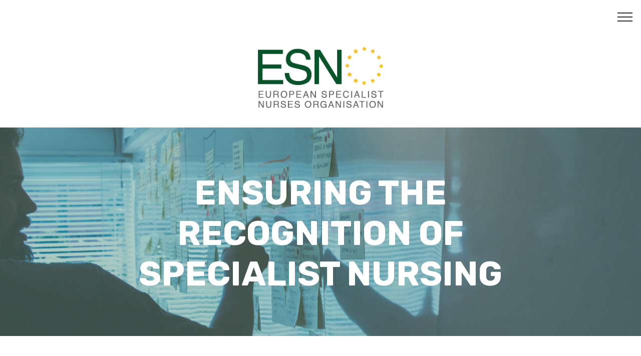

--- FILE ---
content_type: text/html
request_url: https://esno.org/about.html
body_size: 4681
content:
<!DOCTYPE html>
<html  >
<head>
  <!-- Site made with Mobirise Website Builder v4.11.2, https://mobirise.com -->
  <meta charset="UTF-8">
  <meta http-equiv="X-UA-Compatible" content="IE=edge">
  <meta name="generator" content="Mobirise v4.11.2, mobirise.com">
  <meta name="viewport" content="width=device-width, initial-scale=1, minimum-scale=1">
  <link rel="shortcut icon" href="assets/images/esno-logo-202x125.jpg" type="image/x-icon">
  <meta name="description" content="">
  
  <title>ABOUT</title>
  <link rel="stylesheet" href="assets/web/assets/mobirise-icons/mobirise-icons.css">
  <link rel="stylesheet" href="assets/bootstrap/css/bootstrap.min.css">
  <link rel="stylesheet" href="assets/bootstrap/css/bootstrap-grid.min.css">
  <link rel="stylesheet" href="assets/bootstrap/css/bootstrap-reboot.min.css">
  <link rel="stylesheet" href="assets/socicon/css/styles.css">
  <link rel="stylesheet" href="assets/animatecss/animate.min.css">
  <link rel="stylesheet" href="assets/tether/tether.min.css">
  <link rel="stylesheet" href="assets/dropdown/css/style.css">
  <link rel="stylesheet" href="assets/theme/css/style.css">
  <link rel="preload" as="style" href="assets/mobirise/css/mbr-additional.css"><link rel="stylesheet" href="assets/mobirise/css/mbr-additional.css" type="text/css">
  
  
  
</head>
<body>

<!-- Analytics -->
<!-- Global site tag (gtag.js) - Google Analytics -->
<script async src="https://www.googletagmanager.com/gtag/js?id=UA-164806438-1"></script>
<script>
  window.dataLayer = window.dataLayer || [];
  function gtag(){dataLayer.push(arguments);}
  gtag('js', new Date());
 
  gtag('config', 'UA-164806438-1');
</script>
<!-- /Analytics -->


  <section class="cid-sRwdat7Kg1" id="image1-b7">

    

    <figure class="mbr-figure container">
        <div class="image-block" style="width: 24%;">
            <a href="index.html#image1-b6"><img src="assets/images/esno-logo-higres-transparent-1203x743.png" width="1400" alt="Mobirise" title=""></a>
            
        </div>
    </figure>
</section>

<section class="engine"><a href="https://mobirise.info/o">portfolio web templates</a></section><section class="header1 cid-rUDYaS7FWE" id="header1-h">

    

    <div class="mbr-overlay" style="opacity: 0.4; background-color: rgb(70, 148, 143);">
    </div>

    <div class="container">
        <div class="row justify-content-md-center">
            <div class="mbr-white col-md-10">
                <h1 class="mbr-section-title align-center mbr-bold pb-3 mbr-fonts-style display-1">ENSURING THE<div>RECOGNITION OF SPECIALIST NURSING</div></h1>
                
                
                
            </div>
        </div>
    </div>

</section>

<section class="header1 cid-svjaGdB6gY" id="header16-7y">

    

    

    <div class="container">
        <div class="row justify-content-md-center">
            <div class="col-md-10 align-center">
                <h1 class="mbr-section-title mbr-bold pb-3 mbr-fonts-style display-2"><span style="font-weight: normal;">WHAT WE DO</span></h1>
                
                <p class="mbr-text pb-3 mbr-fonts-style display-7">The European Specialist Nurses Organisation (ESNO) is a non-profit organisation and the goal is to facilitate and provide an effective framework for communication and co-operation between the European Specialist Nurses Organisations and its constituent members. ESNO represents the mutual interests and benefits of these organisations to the wider European community in the interest of the public health. Members of ESNO consist of individual European specialist nurses organizations.<br></p>
                
            </div>
        </div>
    </div>

</section>

<section class="features2 cid-rUUboHE46G" id="features2-1y">

    

    
    
    <div class="container">
        <div class="media-container-row">
            <div class="card p-3 col-12 col-md-6 col-lg-3">
                <div class="card-wrapper">
                    <div class="card-img">
                        <img src="assets/images/shutterstock-223869589-webready-2-grey-1-492x27150.jpeg" alt="Mobirise" title="">
                    </div>
                    <div class="card-box">
                        <h4 class="card-title pb-3 mbr-fonts-style display-5"><a href="harmonisingtraining.html" target="_blank">
                            HARMONISING TRAINING</a></h4>
                        <p class="mbr-text mbr-fonts-style display-7">
                            ESNO's investment into continuous professional development and training helps to meet new skill needs. ESNO ensures Europe's health workforce is kept up-to-date and safe to practice.<br><a href="page6.html"></a><a href="harmonisingtraining.html" target="_blank">READ</a><strong><a href="harmonisingtraining.html" target="_blank"> </a></strong><a href="harmonisingtraining.html" target="_blank">MORE</a></p>
                    </div>
                </div>
            </div>

            <div class="card p-3 col-12 col-md-6 col-lg-3">
                <div class="card-wrapper">
                    <div class="card-img">
                        <img src="assets/images/shutterstock-383685079-webready-grey-492x328.jpeg" alt="Mobirise" title="">
                    </div>
                    <div class="card-box ">
                        <h4 class="card-title pb-3 mbr-fonts-style display-5"><a href="publications.html" target="_blank">
                            PUBLICATIONS</a></h4>
                        <p class="mbr-text mbr-fonts-style display-7">
                            ESNO is responsible or cooperates with institutes on publication on health related publication related to the nurses profession such as Guidelines, E-book, Newsletter and Annual Reports. The publications are for public use. Publications on specific specialist areas related to members are found on members websites. <br><a href="page7.html"></a><a href="publications.html" target="_blank">READ MORE</a></p>
                    </div>
                </div>
            </div>

            <div class="card p-3 col-12 col-md-6 col-lg-3">
                <div class="card-wrapper">
                    <div class="card-img">
                        <img src="assets/images/shutterstock-1181354698-webready-bw-492x303.jpeg" alt="Mobirise" title="">
                    </div>
                    <div class="card-box">
                        <h4 class="card-title pb-3 mbr-fonts-style display-5"><a href="microbialissues.html" target="_blank">MICROBIAL ISSUES</a></h4>
                        <p class="mbr-text mbr-fonts-style display-7">
                            ESNO has chosen ‘health threats related to microbes’ as an important issue to target for the next two years and has developed a nurses guide on ‘Vaccination, Anti-Microbial Resistance and Infection Control’.<br><a href="microbialissues.html" target="_blank">READ MORE</a>
                        </p>
                    </div>
                </div>
            </div>

            <div class="card p-3 col-12 col-md-6 col-lg-3">
                <div class="card-wrapper">
                    <div class="card-img">
                        <img src="assets/images/connect4-bw-492x328.jpeg" alt="Mobirise" title="">
                    </div>
                    <div class="card-box">
                        <h4 class="card-title pb-3 mbr-fonts-style display-5"><a href="ehealthandnursing.html" target="_blank">E-HEALTH AND NURSING</a></h4>
                        <p class="mbr-text mbr-fonts-style display-7">
                            ESNO encourages specialist nurses to increase their competences and participation in e-Health related initiatives across Europe and to initiate educational activities to exploit these initiatives.<br><a href="ehealthandnursing.html" target="_blank">READ MORE</a>
                        </p>
                    </div>
                </div>
            </div>
        </div>
    </div>
</section>

<section class="header1 cid-sCGcIGgWDE" id="header16-9j">

    

    

    <div class="container">
        <div class="row justify-content-md-center">
            <div class="col-md-10 align-center">
                
                
                
                <div class="mbr-section-btn"><a class="btn btn-md btn-primary display-7" href="page13.html" target="_blank"><span class="mbri-extension mbr-iconfont mbr-iconfont-btn"></span>MEET OUR SPONSORS HERE</a></div>
            </div>
        </div>
    </div>

</section>

<section class="clients cid-uJjmuoWhEz mbr-parallax-background" data-interval="false" id="clients-lq">
      

    <div class="mbr-overlay" style="opacity: 0.8; background-color: rgb(70, 148, 143);">
    </div>
        <div class="container mb-5">
            <div class="media-container-row">
                <div class="col-12 align-center">
                    
                    <h3 class="mbr-section-subtitle mbr-light mbr-fonts-style display-2"><strong>OUR MEMBER ORGANISATIONS</strong></h3>
                </div>
            </div>
        </div>

    <div class="container">
        <div class="carousel slide" role="listbox" data-pause="true" data-keyboard="false" data-ride="carousel" data-interval="3000">
            <div class="carousel-inner" data-visible="6">
                
                
                
                
                
            <div class="carousel-item ">
                    <div class="media-container-row">
                        <div class="col-md-12">
                            <div class="wrap-img ">
                                <a href="https://www.facebook.com/ICRespiNurses/" target="_blank"><img src="assets/images/icrn-176x72.png" class="img-responsive clients-img" alt="" title=""></a>
                            </div>
                        </div>
                    </div>
                </div><div class="carousel-item ">
                    <div class="media-container-row">
                        <div class="col-md-12">
                            <div class="wrap-img ">
                                <a href="https://www.edtnaerca.org/" target="_blank"><img src="assets/images/edtna-erca-176x72.jpg" class="img-responsive clients-img" alt="" title=""></a>
                            </div>
                        </div>
                    </div>
                </div><div class="carousel-item ">
                    <div class="media-container-row">
                        <div class="col-md-12">
                            <div class="wrap-img ">
                                <a href="http://acovene.org" target="_blank"><img src="assets/images/acovene-176x72.jpg" class="img-responsive clients-img" alt="" title=""></a>
                            </div>
                        </div>
                    </div>
                </div><div class="carousel-item ">
                    <div class="media-container-row">
                        <div class="col-md-12">
                            <div class="wrap-img ">
                                <a href="https://nurses.uroweb.org/  " target="_blank"><img src="assets/images/eaun-176x72.jpg" class="img-responsive clients-img" alt="" title=""></a>
                            </div>
                        </div>
                    </div>
                </div><div class="carousel-item ">
                    <div class="media-container-row">
                        <div class="col-md-12">
                            <div class="wrap-img ">
                                <a href="https://www.efccna.org/" target="_blank"><img src="assets/images/efccna-176x72.jpg" class="img-responsive clients-img" alt="" title=""></a>
                            </div>
                        </div>
                    </div>
                </div><div class="carousel-item ">
                    <div class="media-container-row">
                        <div class="col-md-12">
                            <div class="wrap-img ">
                                <a href="https://enda-europe.com/" target="_blank"><img src="assets/images/enda-europe-176x72.jpg" class="img-responsive clients-img" alt="" title=""></a>
                            </div>
                        </div>
                    </div>
                </div><div class="carousel-item ">
                    <div class="media-container-row">
                        <div class="col-md-12">
                            <div class="wrap-img ">
                                <a href="https://eorna.eu/" target="_blank"><img src="assets/images/eorna-176x72.jpg" class="img-responsive clients-img" alt="" title=""></a>
                            </div>
                        </div>
                    </div>
                </div><div class="carousel-item ">
                    <div class="media-container-row">
                        <div class="col-md-12">
                            <div class="wrap-img ">
                                <a href="https://esgena.org/" target="_blank"><img src="assets/images/esgena-176x72.jpg" class="img-responsive clients-img" alt="" title=""></a>
                            </div>
                        </div>
                    </div>
                </div><div class="carousel-item ">
                    <div class="media-container-row">
                        <div class="col-md-12">
                            <div class="wrap-img ">
                                <a href="http://eusen.org/" target="_blank"><img src="assets/images/eusen-176x72.jpg" class="img-responsive clients-img" alt="" title=""></a>
                            </div>
                        </div>
                    </div>
                </div><div class="carousel-item ">
                    <div class="media-container-row">
                        <div class="col-md-12">
                            <div class="wrap-img ">
                                <a href="https://ewma.org/" target="_blank"><img src="assets/images/ewma-176x72.jpg" class="img-responsive clients-img" alt="" title=""></a>
                            </div>
                        </div>
                    </div>
                </div><div class="carousel-item ">
                    <div class="media-container-row">
                        <div class="col-md-12">
                            <div class="wrap-img ">
                                <a href="https://www.fend.org/ " target="_blank"><img src="assets/images/fend-176x72.jpg" class="img-responsive clients-img" alt="" title=""></a>
                            </div>
                        </div>
                    </div>
                </div><div class="carousel-item ">
                    <div class="media-container-row">
                        <div class="col-md-12">
                            <div class="wrap-img ">
                                <a href="https://ifna.site/" target="_blank"><img src="assets/images/ifna-176x72.jpg" class="img-responsive clients-img" alt="" title=""></a>
                            </div>
                        </div>
                    </div>
                </div><div class="carousel-item ">
                    <div class="media-container-row">
                        <div class="col-md-12">
                            <div class="wrap-img ">
                                <a href="https://anthronursing.care/en/about-icana/#:~:text=ICANA%20is%20the%20umbrella%20organization,within%20their%20national%20health%20systems" target="_blank"><img src="assets/images/icana-176x72.jpg" class="img-responsive clients-img" alt="" title=""></a>
                            </div>
                        </div>
                    </div>
                </div><div class="carousel-item ">
                    <div class="media-container-row">
                        <div class="col-md-12">
                            <div class="wrap-img ">
                                <a href="http://www.fine-europe.eu/" target="_blank"><img src="assets/images/fineeurope-176x72.jpg" class="img-responsive clients-img" alt="" title=""></a>
                            </div>
                        </div>
                    </div>
                </div></div>
            <div class="carousel-controls">
                <a data-app-prevent-settings="" class="carousel-control carousel-control-prev" role="button" data-slide="prev">
                    <span aria-hidden="true" class="mbri-left mbr-iconfont"></span>
                    <span class="sr-only">Previous</span>
                </a>
                <a data-app-prevent-settings="" class="carousel-control carousel-control-next" role="button" data-slide="next">
                    <span aria-hidden="true" class="mbri-right mbr-iconfont"></span>
                    <span class="sr-only">Next</span>
                </a>
            </div>
        </div>
    </div>
</section>

<section class="cid-tO3v8rdo7Q" id="image3-gb">

    

    <figure class="mbr-figure container">
            <div class="image-block" style="width: 20%;">
                <a href="https://eupolicy.social/@ESNO"><img src="assets/images/mastodon-icon-transparent-grey-229x46.png" width="1400" alt="CORONA COMMUNIQUE" title=""></a>
                
            </div>
    </figure>
</section>

<section once="footers" class="cid-rUVKfmApRe" id="footer7-42">

    

    

    <div class="container">
        <div class="media-container-row align-center mbr-white">
            
            <div class="row social-row">
                <div class="social-list align-right pb-2">
                    
                    
                    
                    
                    
                    
                <div class="soc-item">
                        <a href="https://www.facebook.com/ESNO-European-Specialist-Nurses-Organisations-709738035717264/" target="_blank">
                            <span class="mbr-iconfont mbr-iconfont-social socicon-facebook socicon" style="color: rgb(255, 255, 255); fill: rgb(255, 255, 255); font-size: 30px;"></span>
                        </a>
                    </div><div class="soc-item">
                        <a href="https://www.linkedin.com/company/esno?trk=nav_account_sub_nav_company_admin" target="_blank">
                            <span class="mbr-iconfont mbr-iconfont-social socicon-linkedin socicon" style="font-size: 30px;"></span>
                        </a>
                    </div><div class="soc-item">
                        <a href="https://twitter.com/esno_web" target="_blank">
                            <span class="mbr-iconfont mbr-iconfont-social socicon-twitter socicon" style="font-size: 30px;"></span>
                        </a>
                    </div><div class="soc-item">
                        <a href="https://www.instagram.com/esno_web/" target="_blank">
                            <span class="mbr-iconfont mbr-iconfont-social socicon-instagram socicon" style="font-size: 30px;"></span>
                        </a>
                    </div><div class="soc-item">
                        <a href="https://www.youtube.com/channel/UCTOlZOVCm--ABCCH9fsrwJg" target="_blank">
                            <span class="mbr-iconfont mbr-iconfont-social socicon-youtube socicon" style="font-size: 34px;"></span>
                        </a>
                    </div></div>
            </div>
            <div class="row row-copirayt">
                <p class="mbr-text mb-0 mbr-fonts-style mbr-white align-center display-4">
                    <br><br>ESNO is registered with the European Commission Transparency: Registration 70183498905-52<br>ESNO registration Chamber of Commerce Netherlands number: 32141241<br>ESNO ANBI status under RISN number: 8200 05 745<br><a href="http://esno.org/assets/files/ESNO%20Privacy%20Policy.pdf" target="_blank"><strong>ESNO Privacy Policy</strong></a><br><br>ESNO:  Pontanuslaan 12, 6821HR, Arnhem, Netherlands<br>TEL &nbsp;+31-6-23343086<br><br>© Copyright 2020 ESNO - All Rights Reserved&nbsp;<br>Design by <a href="https://karen6533.myportfolio.com/" class="text-white"></a><a href="https://karenmarcusdesign.myportfolio.com" target="_blank" class="text-white">nononsensedesign.net</a>
                </p>
            </div>
        </div>
    </div>
</section>

<section class="menu cid-rV0GcJuxus" once="menu" id="menu2-5f">

    

    <nav class="navbar navbar-expand beta-menu navbar-dropdown align-items-center navbar-fixed-top collapsed">
        <button class="navbar-toggler navbar-toggler-right" type="button" data-toggle="collapse" data-target="#navbarSupportedContent" aria-controls="navbarSupportedContent" aria-expanded="false" aria-label="Toggle navigation">
            <div class="hamburger">
                <span></span>
                <span></span>
                <span></span>
                <span></span>
            </div>
        </button>
        <div class="menu-logo">
            <div class="navbar-brand">
                
                
            </div>
        </div>
        <div class="collapse navbar-collapse" id="navbarSupportedContent">
            <ul class="navbar-nav nav-dropdown nav-right navbar-nav-top-padding" data-app-modern-menu="true"><li class="nav-item">
                    <a class="nav-link link text-black display-4" href="index.html" aria-expanded="false">HOME<br></a>
                </li><li class="nav-item"><a class="nav-link link text-black display-4" href="about.html" aria-expanded="false">ABOUT<br></a></li><li class="nav-item"><a class="nav-link link text-black display-4" href="mission.html" aria-expanded="false">MISSION<br></a></li><li class="nav-item"><a class="nav-link link text-black display-4" href="https://www.esno-congress.eu/" aria-expanded="false" target="_blank">ESNO EVENTS</a></li><li class="nav-item"><a class="nav-link link text-black display-4" href="members.html" aria-expanded="false">MEMBERS<br></a></li><li class="nav-item"><a class="nav-link link text-black display-4" href="whatshappening.html" aria-expanded="false">WHAT'S HAPPENING<br></a></li><li class="nav-item"><a class="nav-link link text-black display-4" href="Caring4Nurses.html" aria-expanded="false">CARING4NURSES<br></a></li><li class="nav-item"><a class="nav-link link text-black display-4" href="harmonisingtraining.html" aria-expanded="false">EDUCATION AND SCIENTIFIC COMMITTEE</a></li><li class="nav-item"><a class="nav-link link text-black display-4" href="publications.html" aria-expanded="false">PUBLICATIONS<br></a></li><li class="nav-item"><a class="nav-link link text-black display-4" href="digitalhealth.html" aria-expanded="false">DIGITAL HEALTH<br></a></li><li class="nav-item"><a class="nav-link link text-black display-4" href="euprojects.html" aria-expanded="false">EU PROJECTS<br></a></li><li class="nav-item"><a class="nav-link link text-black display-4" href="microbialissues.html" aria-expanded="false">MICROBIAL ISSUES<br></a></li><li class="nav-item"><a class="nav-link link text-black display-4" href="contact.html" aria-expanded="false">CONTACT<br></a></li></ul>
            
        </div>
    </nav>
</section>


  <script src="assets/web/assets/jquery/jquery.min.js"></script>
  <script src="assets/popper/popper.min.js"></script>
  <script src="assets/bootstrap/js/bootstrap.min.js"></script>
  <script src="assets/smoothscroll/smooth-scroll.js"></script>
  <script src="assets/tether/tether.min.js"></script>
  <script src="assets/bootstrapcarouselswipe/bootstrap-carousel-swipe.js"></script>
  <script src="assets/mbr-clients-slider/mbr-clients-slider.js"></script>
  <script src="assets/parallax/jarallax.min.js"></script>
  <script src="assets/dropdown/js/nav-dropdown.js"></script>
  <script src="assets/dropdown/js/navbar-dropdown.js"></script>
  <script src="assets/touchswipe/jquery.touch-swipe.min.js"></script>
  <script src="assets/viewportchecker/jquery.viewportchecker.js"></script>
  <script src="assets/theme/js/script.js"></script>
  
  
 <div id="scrollToTop" class="scrollToTop mbr-arrow-up"><a style="text-align: center;"><i class="mbr-arrow-up-icon mbr-arrow-up-icon-cm cm-icon cm-icon-smallarrow-up"></i></a></div>
    <input name="animation" type="hidden">
  </body>
</html>

--- FILE ---
content_type: text/css
request_url: https://esno.org/assets/mobirise/css/mbr-additional.css
body_size: 40393
content:
@import url(https://fonts.googleapis.com/css?family=Rubik:300,300i,400,400i,500,500i,700,700i,900,900i&display=swap);





body {
  font-family: Rubik;
}
.display-1 {
  font-family: 'Rubik', sans-serif;
  font-size: 4.25rem;
  font-display: swap;
}
.display-1 > .mbr-iconfont {
  font-size: 6.8rem;
}
.display-2 {
  font-family: 'Rubik', sans-serif;
  font-size: 3rem;
  font-display: swap;
}
.display-2 > .mbr-iconfont {
  font-size: 4.8rem;
}
.display-4 {
  font-family: 'Rubik', sans-serif;
  font-size: 1rem;
  font-display: swap;
}
.display-4 > .mbr-iconfont {
  font-size: 1.6rem;
}
.display-5 {
  font-family: 'Rubik', sans-serif;
  font-size: 1.5rem;
  font-display: swap;
}
.display-5 > .mbr-iconfont {
  font-size: 2.4rem;
}
.display-7 {
  font-family: 'Rubik', sans-serif;
  font-size: 1.15rem;
  font-display: swap;
}
.display-7 > .mbr-iconfont {
  font-size: 1.84rem;
}
/* ---- Fluid typography for mobile devices ---- */
/* 1.4 - font scale ratio ( bootstrap == 1.42857 ) */
/* 100vw - current viewport width */
/* (48 - 20)  48 == 48rem == 768px, 20 == 20rem == 320px(minimal supported viewport) */
/* 0.65 - min scale variable, may vary */
@media (max-width: 768px) {
  .display-1 {
    font-size: 3.4rem;
    font-size: calc( 2.1374999999999997rem + (4.25 - 2.1374999999999997) * ((100vw - 20rem) / (48 - 20)));
    line-height: calc( 1.4 * (2.1374999999999997rem + (4.25 - 2.1374999999999997) * ((100vw - 20rem) / (48 - 20))));
  }
  .display-2 {
    font-size: 2.4rem;
    font-size: calc( 1.7rem + (3 - 1.7) * ((100vw - 20rem) / (48 - 20)));
    line-height: calc( 1.4 * (1.7rem + (3 - 1.7) * ((100vw - 20rem) / (48 - 20))));
  }
  .display-4 {
    font-size: 0.8rem;
    font-size: calc( 1rem + (1 - 1) * ((100vw - 20rem) / (48 - 20)));
    line-height: calc( 1.4 * (1rem + (1 - 1) * ((100vw - 20rem) / (48 - 20))));
  }
  .display-5 {
    font-size: 1.2rem;
    font-size: calc( 1.175rem + (1.5 - 1.175) * ((100vw - 20rem) / (48 - 20)));
    line-height: calc( 1.4 * (1.175rem + (1.5 - 1.175) * ((100vw - 20rem) / (48 - 20))));
  }
}
/* Buttons */
.btn {
  padding: 1rem 3rem;
  border-radius: 3px;
}
.btn-sm {
  padding: 0.6rem 1.5rem;
  border-radius: 3px;
}
.btn-md {
  padding: 1rem 3rem;
  border-radius: 3px;
}
.btn-lg {
  padding: 1.2rem 3.2rem;
  border-radius: 3px;
}
.bg-primary {
  background-color: #46948f !important;
}
.bg-success {
  background-color: #f7ed4a !important;
}
.bg-info {
  background-color: #82786e !important;
}
.bg-warning {
  background-color: #46948f !important;
}
.bg-danger {
  background-color: #fabe00 !important;
}
.btn-primary,
.btn-primary:active {
  background-color: #46948f !important;
  border-color: #46948f !important;
  color: #ffffff !important;
}
.btn-primary:hover,
.btn-primary:focus,
.btn-primary.focus,
.btn-primary.active {
  color: #ffffff !important;
  background-color: #2d605d !important;
  border-color: #2d605d !important;
}
.btn-primary.disabled,
.btn-primary:disabled {
  color: #ffffff !important;
  background-color: #2d605d !important;
  border-color: #2d605d !important;
}
.btn-secondary,
.btn-secondary:active {
  background-color: #ff3366 !important;
  border-color: #ff3366 !important;
  color: #ffffff !important;
}
.btn-secondary:hover,
.btn-secondary:focus,
.btn-secondary.focus,
.btn-secondary.active {
  color: #ffffff !important;
  background-color: #e50039 !important;
  border-color: #e50039 !important;
}
.btn-secondary.disabled,
.btn-secondary:disabled {
  color: #ffffff !important;
  background-color: #e50039 !important;
  border-color: #e50039 !important;
}
.btn-info,
.btn-info:active {
  background-color: #82786e !important;
  border-color: #82786e !important;
  color: #ffffff !important;
}
.btn-info:hover,
.btn-info:focus,
.btn-info.focus,
.btn-info.active {
  color: #ffffff !important;
  background-color: #59524b !important;
  border-color: #59524b !important;
}
.btn-info.disabled,
.btn-info:disabled {
  color: #ffffff !important;
  background-color: #59524b !important;
  border-color: #59524b !important;
}
.btn-success,
.btn-success:active {
  background-color: #f7ed4a !important;
  border-color: #f7ed4a !important;
  color: #3f3c03 !important;
}
.btn-success:hover,
.btn-success:focus,
.btn-success.focus,
.btn-success.active {
  color: #3f3c03 !important;
  background-color: #eadd0a !important;
  border-color: #eadd0a !important;
}
.btn-success.disabled,
.btn-success:disabled {
  color: #3f3c03 !important;
  background-color: #eadd0a !important;
  border-color: #eadd0a !important;
}
.btn-warning,
.btn-warning:active {
  background-color: #46948f !important;
  border-color: #46948f !important;
  color: #ffffff !important;
}
.btn-warning:hover,
.btn-warning:focus,
.btn-warning.focus,
.btn-warning.active {
  color: #ffffff !important;
  background-color: #2d605d !important;
  border-color: #2d605d !important;
}
.btn-warning.disabled,
.btn-warning:disabled {
  color: #ffffff !important;
  background-color: #2d605d !important;
  border-color: #2d605d !important;
}
.btn-danger,
.btn-danger:active {
  background-color: #fabe00 !important;
  border-color: #fabe00 !important;
  color: #ffffff !important;
}
.btn-danger:hover,
.btn-danger:focus,
.btn-danger.focus,
.btn-danger.active {
  color: #ffffff !important;
  background-color: #ae8400 !important;
  border-color: #ae8400 !important;
}
.btn-danger.disabled,
.btn-danger:disabled {
  color: #ffffff !important;
  background-color: #ae8400 !important;
  border-color: #ae8400 !important;
}
.btn-white {
  color: #333333 !important;
}
.btn-white,
.btn-white:active {
  background-color: #ffffff !important;
  border-color: #ffffff !important;
  color: #808080 !important;
}
.btn-white:hover,
.btn-white:focus,
.btn-white.focus,
.btn-white.active {
  color: #808080 !important;
  background-color: #d9d9d9 !important;
  border-color: #d9d9d9 !important;
}
.btn-white.disabled,
.btn-white:disabled {
  color: #808080 !important;
  background-color: #d9d9d9 !important;
  border-color: #d9d9d9 !important;
}
.btn-black,
.btn-black:active {
  background-color: #333333 !important;
  border-color: #333333 !important;
  color: #ffffff !important;
}
.btn-black:hover,
.btn-black:focus,
.btn-black.focus,
.btn-black.active {
  color: #ffffff !important;
  background-color: #0d0d0d !important;
  border-color: #0d0d0d !important;
}
.btn-black.disabled,
.btn-black:disabled {
  color: #ffffff !important;
  background-color: #0d0d0d !important;
  border-color: #0d0d0d !important;
}
.btn-primary-outline,
.btn-primary-outline:active {
  background: none;
  border-color: #254f4c;
  color: #254f4c;
}
.btn-primary-outline:hover,
.btn-primary-outline:focus,
.btn-primary-outline.focus,
.btn-primary-outline.active {
  color: #ffffff;
  background-color: #46948f;
  border-color: #46948f;
}
.btn-primary-outline.disabled,
.btn-primary-outline:disabled {
  color: #ffffff !important;
  background-color: #46948f !important;
  border-color: #46948f !important;
}
.btn-secondary-outline,
.btn-secondary-outline:active {
  background: none;
  border-color: #cc0033;
  color: #cc0033;
}
.btn-secondary-outline:hover,
.btn-secondary-outline:focus,
.btn-secondary-outline.focus,
.btn-secondary-outline.active {
  color: #ffffff;
  background-color: #ff3366;
  border-color: #ff3366;
}
.btn-secondary-outline.disabled,
.btn-secondary-outline:disabled {
  color: #ffffff !important;
  background-color: #ff3366 !important;
  border-color: #ff3366 !important;
}
.btn-info-outline,
.btn-info-outline:active {
  background: none;
  border-color: #4b453f;
  color: #4b453f;
}
.btn-info-outline:hover,
.btn-info-outline:focus,
.btn-info-outline.focus,
.btn-info-outline.active {
  color: #ffffff;
  background-color: #82786e;
  border-color: #82786e;
}
.btn-info-outline.disabled,
.btn-info-outline:disabled {
  color: #ffffff !important;
  background-color: #82786e !important;
  border-color: #82786e !important;
}
.btn-success-outline,
.btn-success-outline:active {
  background: none;
  border-color: #d2c609;
  color: #d2c609;
}
.btn-success-outline:hover,
.btn-success-outline:focus,
.btn-success-outline.focus,
.btn-success-outline.active {
  color: #3f3c03;
  background-color: #f7ed4a;
  border-color: #f7ed4a;
}
.btn-success-outline.disabled,
.btn-success-outline:disabled {
  color: #3f3c03 !important;
  background-color: #f7ed4a !important;
  border-color: #f7ed4a !important;
}
.btn-warning-outline,
.btn-warning-outline:active {
  background: none;
  border-color: #254f4c;
  color: #254f4c;
}
.btn-warning-outline:hover,
.btn-warning-outline:focus,
.btn-warning-outline.focus,
.btn-warning-outline.active {
  color: #ffffff;
  background-color: #46948f;
  border-color: #46948f;
}
.btn-warning-outline.disabled,
.btn-warning-outline:disabled {
  color: #ffffff !important;
  background-color: #46948f !important;
  border-color: #46948f !important;
}
.btn-danger-outline,
.btn-danger-outline:active {
  background: none;
  border-color: #947000;
  color: #947000;
}
.btn-danger-outline:hover,
.btn-danger-outline:focus,
.btn-danger-outline.focus,
.btn-danger-outline.active {
  color: #ffffff;
  background-color: #fabe00;
  border-color: #fabe00;
}
.btn-danger-outline.disabled,
.btn-danger-outline:disabled {
  color: #ffffff !important;
  background-color: #fabe00 !important;
  border-color: #fabe00 !important;
}
.btn-black-outline,
.btn-black-outline:active {
  background: none;
  border-color: #000000;
  color: #000000;
}
.btn-black-outline:hover,
.btn-black-outline:focus,
.btn-black-outline.focus,
.btn-black-outline.active {
  color: #ffffff;
  background-color: #333333;
  border-color: #333333;
}
.btn-black-outline.disabled,
.btn-black-outline:disabled {
  color: #ffffff !important;
  background-color: #333333 !important;
  border-color: #333333 !important;
}
.btn-white-outline,
.btn-white-outline:active,
.btn-white-outline.active {
  background: none;
  border-color: #ffffff;
  color: #ffffff;
}
.btn-white-outline:hover,
.btn-white-outline:focus,
.btn-white-outline.focus {
  color: #333333;
  background-color: #ffffff;
  border-color: #ffffff;
}
.text-primary {
  color: #46948f !important;
}
.text-secondary {
  color: #ff3366 !important;
}
.text-success {
  color: #f7ed4a !important;
}
.text-info {
  color: #82786e !important;
}
.text-warning {
  color: #46948f !important;
}
.text-danger {
  color: #fabe00 !important;
}
.text-white {
  color: #ffffff !important;
}
.text-black {
  color: #000000 !important;
}
a.text-primary:hover,
a.text-primary:focus {
  color: #254f4c !important;
}
a.text-secondary:hover,
a.text-secondary:focus {
  color: #cc0033 !important;
}
a.text-success:hover,
a.text-success:focus {
  color: #d2c609 !important;
}
a.text-info:hover,
a.text-info:focus {
  color: #4b453f !important;
}
a.text-warning:hover,
a.text-warning:focus {
  color: #254f4c !important;
}
a.text-danger:hover,
a.text-danger:focus {
  color: #947000 !important;
}
a.text-white:hover,
a.text-white:focus {
  color: #b3b3b3 !important;
}
a.text-black:hover,
a.text-black:focus {
  color: #4d4d4d !important;
}
.alert-success {
  background-color: #70c770;
}
.alert-info {
  background-color: #82786e;
}
.alert-warning {
  background-color: #46948f;
}
.alert-danger {
  background-color: #fabe00;
}
.mbr-section-btn a.btn:not(.btn-form):hover,
.mbr-section-btn a.btn:not(.btn-form):focus {
  box-shadow: none !important;
}
.mbr-gallery-filter li.active .btn {
  background-color: #46948f;
  border-color: #46948f;
  color: #ffffff;
}
.mbr-gallery-filter li.active .btn:focus {
  box-shadow: none;
}
a,
a:hover {
  color: #46948f;
}
.mbr-plan-header.bg-primary .mbr-plan-subtitle,
.mbr-plan-header.bg-primary .mbr-plan-price-desc {
  color: #8fcac6;
}
.mbr-plan-header.bg-success .mbr-plan-subtitle,
.mbr-plan-header.bg-success .mbr-plan-price-desc {
  color: #ffffff;
}
.mbr-plan-header.bg-info .mbr-plan-subtitle,
.mbr-plan-header.bg-info .mbr-plan-price-desc {
  color: #beb8b2;
}
.mbr-plan-header.bg-warning .mbr-plan-subtitle,
.mbr-plan-header.bg-warning .mbr-plan-price-desc {
  color: #8fcac6;
}
.mbr-plan-header.bg-danger .mbr-plan-subtitle,
.mbr-plan-header.bg-danger .mbr-plan-price-desc {
  color: #fff2c7;
}
/* Scroll to top button*/
.form-control {
  font-family: 'Rubik', sans-serif;
  font-size: 1.15rem;
  font-display: swap;
}
.form-control > .mbr-iconfont {
  font-size: 1.84rem;
}
blockquote {
  border-color: #46948f;
}
/* Forms */
.mbr-form .btn {
  margin: .4rem 0;
}
@media (max-width: 767px) {
  .btn {
    font-size: .75rem !important;
  }
  .btn .mbr-iconfont {
    font-size: 1rem !important;
  }
}
/* Footer */
.mbr-footer-content li::before,
.mbr-footer .mbr-contacts li::before {
  background: #46948f;
}
.mbr-footer-content li a:hover,
.mbr-footer .mbr-contacts li a:hover {
  color: #46948f;
}
/* Headers*/
@media screen and (-ms-high-contrast: active), (-ms-high-contrast: none) {
  .card-wrapper {
    flex: auto !important;
  }
}
.jq-selectbox li:hover,
.jq-selectbox li.selected {
  background-color: #46948f;
  color: #ffffff;
}
.jq-selectbox .jq-selectbox__trigger-arrow,
.jq-number__spin.minus:after,
.jq-number__spin.plus:after {
  transition: 0.4s;
  border-top-color: currentColor;
  border-bottom-color: currentColor;
}
.jq-selectbox:hover .jq-selectbox__trigger-arrow,
.jq-number__spin.minus:hover:after,
.jq-number__spin.plus:hover:after {
  border-top-color: #46948f;
  border-bottom-color: #46948f;
}
.xdsoft_datetimepicker .xdsoft_calendar td.xdsoft_default,
.xdsoft_datetimepicker .xdsoft_calendar td.xdsoft_current,
.xdsoft_datetimepicker .xdsoft_timepicker .xdsoft_time_box > div > div.xdsoft_current {
  color: #ffffff !important;
  background-color: #46948f !important;
  box-shadow: none !important;
}
.xdsoft_datetimepicker .xdsoft_calendar td:hover,
.xdsoft_datetimepicker .xdsoft_timepicker .xdsoft_time_box > div > div:hover {
  color: #ffffff !important;
  background: #ff3366 !important;
  box-shadow: none !important;
}
.lazy-bg {
  background-image: none !important;
}
.lazy-placeholder:not(section) {
  display: block;
  position: relative;
  padding-bottom: 56.25%;
}
iframe.lazy-placeholder,
.lazy-placeholder:after {
  content: '';
  position: absolute;
  width: 100px;
  height: 100px;
  background: transparent no-repeat center;
  background-size: contain;
  top: 50%;
  left: 50%;
  transform: translateX(-50%) translateY(-50%);
  background-image: url("data:image/svg+xml;charset=UTF-8,%3csvg width='32' height='32' viewBox='0 0 64 64' xmlns='http://www.w3.org/2000/svg' stroke='%2346948f' %3e%3cg fill='none' fill-rule='evenodd'%3e%3cg transform='translate(16 16)' stroke-width='2'%3e%3ccircle stroke-opacity='.5' cx='16' cy='16' r='16'/%3e%3cpath d='M32 16c0-9.94-8.06-16-16-16'%3e%3canimateTransform attributeName='transform' type='rotate' from='0 16 16' to='360 16 16' dur='1s' repeatCount='indefinite'/%3e%3c/path%3e%3c/g%3e%3c/g%3e%3c/svg%3e");
}
section.lazy-placeholder:after {
  opacity: 0.3;
}
.cid-sRwbFXSLuZ {
  background: #ffffff;
  padding-top: 60px;
  padding-bottom: 30px;
}
.cid-sRwbFXSLuZ .image-block {
  margin: auto;
}
.cid-sRwbFXSLuZ figcaption {
  position: relative;
}
.cid-sRwbFXSLuZ figcaption div {
  position: absolute;
  bottom: 0;
  width: 100%;
}
@media (max-width: 768px) {
  .cid-sRwbFXSLuZ .image-block {
    width: 100% !important;
  }
}
.cid-sRw9mt1Vk2 {
  padding-top: 105px;
  padding-bottom: 90px;
  background-image: url("../../../assets/images/pic-fist-page-2-copy-2000x103433.jpg");
}
.cid-sRw9mt1Vk2 H1 {
  color: #ffffff;
}
.cid-sLDSXdh3jk {
  padding-top: 90px;
  padding-bottom: 90px;
  background-image: url("../../../assets/images/shutterstock-383685079-webready-1-copy-1369x67634.jpg");
}
.cid-sLDSXdh3jk h4 {
  font-weight: 500;
  color: #ffffff;
}
.cid-sLDSXdh3jk p {
  color: #ffffff;
}
.cid-sLDSXdh3jk .card {
  margin-bottom: 2rem;
}
.cid-sLDSXdh3jk .card-img {
  border-radius: 0;
  padding: 2rem 2rem 0 2rem;
  background-color: #ffffff;
}
.cid-sLDSXdh3jk .card-img span {
  font-size: 100px;
  color: #ffffff;
}
.cid-sLDSXdh3jk .card-box {
  padding-bottom: 2rem;
  background-color: #ffffff;
  background: linear-gradient(#ffffff, transparent);
}
.cid-sLDSXdh3jk .card-box .card-title {
  margin: 0;
  padding: 2rem 2rem 0 2rem;
}
.cid-sLDSXdh3jk .card-box .mbr-text {
  margin-bottom: 0;
  padding: 2rem 2rem 0 2rem;
}
.cid-sLDSXdh3jk .card-box .mbr-section-btn {
  padding-top: 1rem;
}
.cid-sLDSXdh3jk .card-box .mbr-section-btn a {
  margin-top: 1rem;
  margin-bottom: 0;
}
.cid-sLDSXdh3jk .card-title,
.cid-sLDSXdh3jk .card-img {
  color: #224021;
}
.cid-sLDSXdh3jk P {
  color: #313030;
}
.cid-sLEUwSKNgh {
  padding-top: 0px;
  padding-bottom: 0px;
  background-color: #ffffff;
}
.cid-sLEUwSKNgh .mbr-section-subtitle,
.cid-sLEUwSKNgh .mbr-text {
  color: #767676;
}
.cid-sLEUwSKNgh .card {
  display: -webkit-flex;
  position: relative;
  justify-content: center;
  -webkit-justify-content: center;
}
.cid-sLEUwSKNgh .card-wrapper {
  height: 100%;
  box-shadow: 0px 0px 0px 0px rgba(0, 0, 0, 0);
  transition: box-shadow 0.3s;
}
.cid-sLEUwSKNgh .card-wrapper .card-img {
  display: -webkit-flex;
  flex-direction: column;
  align-items: center;
  justify-content: center;
  position: relative;
  overflow: hidden;
  border-bottom-right-radius: 0;
  border-bottom-left-radius: 0;
  -webkit-flex-direction: column;
  -webkit-align-items: center;
  -webkit-justify-content: center;
}
.cid-sLEUwSKNgh .card-wrapper .card-img .mbr-overlay {
  background-color: #46948f;
  display: none;
  transition: opacity .3s;
}
.cid-sLEUwSKNgh .card-wrapper .card-img .mbr-section-btn {
  position: absolute;
  transition: opacity .3s;
  width: 100%;
  left: 0;
  top: 50%;
  height: auto;
  transform: translateY(-50%);
}
.cid-sLEUwSKNgh .card-wrapper .card-img img {
  width: 100%;
}
.cid-sLEUwSKNgh .card-wrapper .card-box {
  background-color: #46948f;
  padding: 0 2rem 2rem 2rem;
  border-bottom-left-radius: 0;
  border-bottom-right-radius: 0;
}
.cid-sLEUwSKNgh .card-wrapper .card-box h4 {
  font-weight: 500;
  margin-bottom: 0;
  padding-top: 2rem;
}
.cid-sLEUwSKNgh .card-wrapper .card-box p {
  margin-bottom: 0;
  padding-top: 1.5rem;
}
.cid-sLEUwSKNgh .card-wrapper:hover {
  box-shadow: 0px 0px 30px 0px rgba(0, 0, 0, 0.05);
}
.cid-sLEUwSKNgh .card-img .mbr-overlay {
  display: block !important;
  opacity: 0;
}
.cid-sLEUwSKNgh .card-img .mbr-section-btn {
  opacity: 0;
}
.cid-sLEUwSKNgh .card-img:hover .mbr-overlay {
  opacity: .5;
}
.cid-sLEUwSKNgh .card-img:hover .mbr-section-btn {
  opacity: 1;
}
.cid-sLEUwSKNgh .mbr-text {
  text-align: left;
  color: #ffffff;
}
.cid-sLEUwSKNgh .card-title {
  color: #f7ed4a;
}
.cid-sLF3VprGBq {
  padding-top: 0px;
  padding-bottom: 0px;
  background-color: #ffffff;
}
.cid-sLF3VprGBq .mbr-section-subtitle,
.cid-sLF3VprGBq .mbr-text {
  color: #767676;
}
.cid-sLF3VprGBq .card {
  display: -webkit-flex;
  position: relative;
  justify-content: center;
  -webkit-justify-content: center;
}
.cid-sLF3VprGBq .card-wrapper {
  height: 100%;
  box-shadow: 0px 0px 0px 0px rgba(0, 0, 0, 0);
  transition: box-shadow 0.3s;
}
.cid-sLF3VprGBq .card-wrapper .card-img {
  display: -webkit-flex;
  flex-direction: column;
  align-items: center;
  justify-content: center;
  position: relative;
  overflow: hidden;
  border-bottom-right-radius: 0;
  border-bottom-left-radius: 0;
  -webkit-flex-direction: column;
  -webkit-align-items: center;
  -webkit-justify-content: center;
}
.cid-sLF3VprGBq .card-wrapper .card-img .mbr-overlay {
  background-color: #46948f;
  display: none;
  transition: opacity .3s;
}
.cid-sLF3VprGBq .card-wrapper .card-img .mbr-section-btn {
  position: absolute;
  transition: opacity .3s;
  width: 100%;
  left: 0;
  top: 50%;
  height: auto;
  transform: translateY(-50%);
}
.cid-sLF3VprGBq .card-wrapper .card-img img {
  width: 100%;
}
.cid-sLF3VprGBq .card-wrapper .card-box {
  background-color: #46948f;
  padding: 0 2rem 2rem 2rem;
  border-bottom-left-radius: 0;
  border-bottom-right-radius: 0;
}
.cid-sLF3VprGBq .card-wrapper .card-box h4 {
  font-weight: 500;
  margin-bottom: 0;
  padding-top: 2rem;
}
.cid-sLF3VprGBq .card-wrapper .card-box p {
  margin-bottom: 0;
  padding-top: 1.5rem;
}
.cid-sLF3VprGBq .card-wrapper:hover {
  box-shadow: 0px 0px 30px 0px rgba(0, 0, 0, 0.05);
}
.cid-sLF3VprGBq .card-img .mbr-overlay {
  display: block !important;
  opacity: 0;
}
.cid-sLF3VprGBq .card-img .mbr-section-btn {
  opacity: 0;
}
.cid-sLF3VprGBq .card-img:hover .mbr-overlay {
  opacity: .5;
}
.cid-sLF3VprGBq .card-img:hover .mbr-section-btn {
  opacity: 1;
}
.cid-sLF3VprGBq .mbr-text {
  text-align: left;
  color: #ffffff;
}
.cid-sLF3VprGBq .card-title {
  color: #f7ed4a;
}
.cid-sLFae7n7fh {
  padding-top: 0px;
  padding-bottom: 75px;
  background-color: #ffffff;
}
.cid-sLFae7n7fh .mbr-section-subtitle,
.cid-sLFae7n7fh .mbr-text {
  color: #767676;
}
.cid-sLFae7n7fh .card {
  display: -webkit-flex;
  position: relative;
  justify-content: center;
  -webkit-justify-content: center;
}
.cid-sLFae7n7fh .card-wrapper {
  height: 100%;
  box-shadow: 0px 0px 0px 0px rgba(0, 0, 0, 0);
  transition: box-shadow 0.3s;
}
.cid-sLFae7n7fh .card-wrapper .card-img {
  display: -webkit-flex;
  flex-direction: column;
  align-items: center;
  justify-content: center;
  position: relative;
  overflow: hidden;
  border-bottom-right-radius: 0;
  border-bottom-left-radius: 0;
  -webkit-flex-direction: column;
  -webkit-align-items: center;
  -webkit-justify-content: center;
}
.cid-sLFae7n7fh .card-wrapper .card-img .mbr-overlay {
  background-color: #46948f;
  display: none;
  transition: opacity .3s;
}
.cid-sLFae7n7fh .card-wrapper .card-img .mbr-section-btn {
  position: absolute;
  transition: opacity .3s;
  width: 100%;
  left: 0;
  top: 50%;
  height: auto;
  transform: translateY(-50%);
}
.cid-sLFae7n7fh .card-wrapper .card-img img {
  width: 100%;
}
.cid-sLFae7n7fh .card-wrapper .card-box {
  background-color: #46948f;
  padding: 0 2rem 2rem 2rem;
  border-bottom-left-radius: 0;
  border-bottom-right-radius: 0;
}
.cid-sLFae7n7fh .card-wrapper .card-box h4 {
  font-weight: 500;
  margin-bottom: 0;
  padding-top: 2rem;
}
.cid-sLFae7n7fh .card-wrapper .card-box p {
  margin-bottom: 0;
  padding-top: 1.5rem;
}
.cid-sLFae7n7fh .card-wrapper:hover {
  box-shadow: 0px 0px 30px 0px rgba(0, 0, 0, 0.05);
}
.cid-sLFae7n7fh .card-img .mbr-overlay {
  display: block !important;
  opacity: 0;
}
.cid-sLFae7n7fh .card-img .mbr-section-btn {
  opacity: 0;
}
.cid-sLFae7n7fh .card-img:hover .mbr-overlay {
  opacity: .5;
}
.cid-sLFae7n7fh .card-img:hover .mbr-section-btn {
  opacity: 1;
}
.cid-sLFae7n7fh .mbr-text {
  text-align: left;
  color: #ffffff;
}
.cid-sLFae7n7fh .card-title {
  color: #f4d514;
}
.cid-txQMhrpriV {
  padding-top: 75px;
  padding-bottom: 60px;
  background-image: url("../../../assets/images/shutterstock-223869589-webready-2-grey-1-492x271035.jpeg");
}
.cid-txQMhrpriV .carousel-control {
  background: #000;
}
.cid-txQMhrpriV .mbr-section-subtitle {
  color: #ffffff;
}
.cid-txQMhrpriV .carousel-item {
  -webkit-justify-content: center;
  justify-content: center;
}
.cid-txQMhrpriV .carousel-item .media-container-row {
  -webkit-flex-grow: 1;
  flex-grow: 1;
}
.cid-txQMhrpriV .carousel-item .wrap-img {
  text-align: center;
}
.cid-txQMhrpriV .carousel-item .wrap-img img {
  max-height: 150px;
  width: auto;
  max-width: 100%;
}
.cid-txQMhrpriV .carousel-controls {
  display: flex;
  -webkit-justify-content: center;
  justify-content: center;
}
.cid-txQMhrpriV .carousel-controls .carousel-control {
  background: #000;
  border-radius: 50%;
  position: static;
  width: 40px;
  height: 40px;
  margin-top: 2rem;
  border-width: 1px;
}
.cid-txQMhrpriV .carousel-controls .carousel-control.carousel-control-prev {
  left: auto;
  margin-right: 20px;
  margin-left: 0;
}
.cid-txQMhrpriV .carousel-controls .carousel-control.carousel-control-next {
  right: auto;
  margin-right: 0;
}
.cid-txQMhrpriV .carousel-controls .carousel-control .mbr-iconfont {
  font-size: 1rem;
}
.cid-txQMhrpriV .cloneditem-1,
.cid-txQMhrpriV .cloneditem-2,
.cid-txQMhrpriV .cloneditem-3,
.cid-txQMhrpriV .cloneditem-4,
.cid-txQMhrpriV .cloneditem-5 {
  display: none;
}
.cid-txQMhrpriV .col-lg-15 {
  -webkit-box-flex: 0;
  -ms-flex: 0 0 100%;
  -webkit-flex: 0 0 100%;
  flex: 0 0 100%;
  max-width: 100%;
  position: relative;
  min-height: 1px;
  padding-right: 10px;
  padding-left: 10px;
  width: 100%;
}
@media (min-width: 992px) {
  .cid-txQMhrpriV .col-lg-15 {
    -ms-flex: 0 0 20%;
    -webkit-flex: 0 0 20%;
    flex: 0 0 20%;
    max-width: 20%;
    width: 20%;
  }
  .cid-txQMhrpriV .carousel-inner.slides2 > .carousel-item.active.carousel-item-right,
  .cid-txQMhrpriV .carousel-inner.slides2 > .carousel-item.carousel-item-next {
    left: 0;
    -webkit-transform: translate3d(50%, 0, 0);
    transform: translate3d(50%, 0, 0);
  }
  .cid-txQMhrpriV .carousel-inner.slides2 > .carousel-item.active.carousel-item-left,
  .cid-txQMhrpriV .carousel-inner.slides2 > .carousel-item.carousel-item-prev {
    left: 0;
    -webkit-transform: translate3d(-50%, 0, 0);
    transform: translate3d(-50%, 0, 0);
  }
  .cid-txQMhrpriV .carousel-inner.slides2 > .carousel-item.carousel-item-left,
  .cid-txQMhrpriV .carousel-inner.slides2 > .carousel-item.carousel-item-prev.carousel-item-right,
  .cid-txQMhrpriV .carousel-inner.slides2 > .carousel-item.active {
    left: 0;
    -webkit-transform: translate3d(0, 0, 0);
    transform: translate3d(0, 0, 0);
  }
  .cid-txQMhrpriV .carousel-inner.slides2 .cloneditem-1,
  .cid-txQMhrpriV .carousel-inner.slides2 .cloneditem-2,
  .cid-txQMhrpriV .carousel-inner.slides2 .cloneditem-3 {
    display: block;
  }
  .cid-txQMhrpriV .carousel-inner.slides3 > .carousel-item.active.carousel-item-right,
  .cid-txQMhrpriV .carousel-inner.slides3 > .carousel-item.carousel-item-next {
    left: 0;
    -webkit-transform: translate3d(33.333333%, 0, 0);
    transform: translate3d(33.333333%, 0, 0);
  }
  .cid-txQMhrpriV .carousel-inner.slides3 > .carousel-item.active.carousel-item-left,
  .cid-txQMhrpriV .carousel-inner.slides3 > .carousel-item.carousel-item-prev {
    left: 0;
    -webkit-transform: translate3d(-33.333333%, 0, 0);
    transform: translate3d(-33.333333%, 0, 0);
  }
  .cid-txQMhrpriV .carousel-inner.slides3 > .carousel-item.carousel-item-left,
  .cid-txQMhrpriV .carousel-inner.slides3 > .carousel-item.carousel-item-prev.carousel-item-right,
  .cid-txQMhrpriV .carousel-inner.slides3 > .carousel-item.active {
    left: 0;
    -webkit-transform: translate3d(0, 0, 0);
    transform: translate3d(0, 0, 0);
  }
  .cid-txQMhrpriV .carousel-inner.slides3 .cloneditem-1,
  .cid-txQMhrpriV .carousel-inner.slides3 .cloneditem-2,
  .cid-txQMhrpriV .carousel-inner.slides3 .cloneditem-3 {
    display: block;
  }
  .cid-txQMhrpriV .carousel-inner.slides4 > .carousel-item.active.carousel-item-right,
  .cid-txQMhrpriV .carousel-inner.slides4 > .carousel-item.carousel-item-next {
    left: 0;
    -webkit-transform: translate3d(25%, 0, 0);
    transform: translate3d(25%, 0, 0);
  }
  .cid-txQMhrpriV .carousel-inner.slides4 > .carousel-item.active.carousel-item-left,
  .cid-txQMhrpriV .carousel-inner.slides4 > .carousel-item.carousel-item-prev {
    left: 0;
    -webkit-transform: translate3d(-25%, 0, 0);
    transform: translate3d(-25%, 0, 0);
  }
  .cid-txQMhrpriV .carousel-inner.slides4 > .carousel-item.carousel-item-left,
  .cid-txQMhrpriV .carousel-inner.slides4 > .carousel-item.carousel-item-prev.carousel-item-right,
  .cid-txQMhrpriV .carousel-inner.slides4 > .carousel-item.active {
    left: 0;
    -webkit-transform: translate3d(0, 0, 0);
    transform: translate3d(0, 0, 0);
  }
  .cid-txQMhrpriV .carousel-inner.slides4 .cloneditem-1,
  .cid-txQMhrpriV .carousel-inner.slides4 .cloneditem-2,
  .cid-txQMhrpriV .carousel-inner.slides4 .cloneditem-3 {
    display: block;
  }
  .cid-txQMhrpriV .carousel-inner.slides5 > .carousel-item.active.carousel-item-right,
  .cid-txQMhrpriV .carousel-inner.slides5 > .carousel-item.carousel-item-next {
    left: 0;
    -webkit-transform: translate3d(20%, 0, 0);
    transform: translate3d(20%, 0, 0);
  }
  .cid-txQMhrpriV .carousel-inner.slides5 > .carousel-item.active.carousel-item-left,
  .cid-txQMhrpriV .carousel-inner.slides5 > .carousel-item.carousel-item-prev {
    left: 0;
    -webkit-transform: translate3d(-20%, 0, 0);
    transform: translate3d(-20%, 0, 0);
  }
  .cid-txQMhrpriV .carousel-inner.slides5 > .carousel-item.carousel-item-left,
  .cid-txQMhrpriV .carousel-inner.slides5 > .carousel-item.carousel-item-prev.carousel-item-right,
  .cid-txQMhrpriV .carousel-inner.slides5 > .carousel-item.active {
    left: 0;
    -webkit-transform: translate3d(0, 0, 0);
    transform: translate3d(0, 0, 0);
  }
  .cid-txQMhrpriV .carousel-inner.slides5 .cloneditem-1,
  .cid-txQMhrpriV .carousel-inner.slides5 .cloneditem-2,
  .cid-txQMhrpriV .carousel-inner.slides5 .cloneditem-3,
  .cid-txQMhrpriV .carousel-inner.slides5 .cloneditem-4 {
    display: block;
  }
  .cid-txQMhrpriV .carousel-inner.slides6 > .carousel-item.active.carousel-item-right,
  .cid-txQMhrpriV .carousel-inner.slides6 > .carousel-item.carousel-item-next {
    left: 0;
    -webkit-transform: translate3d(16.666667%, 0, 0);
    transform: translate3d(16.666667%, 0, 0);
  }
  .cid-txQMhrpriV .carousel-inner.slides6 > .carousel-item.active.carousel-item-left,
  .cid-txQMhrpriV .carousel-inner.slides6 > .carousel-item.carousel-item-prev {
    left: 0;
    -webkit-transform: translate3d(-16.666667%, 0, 0);
    transform: translate3d(-16.666667%, 0, 0);
  }
  .cid-txQMhrpriV .carousel-inner.slides6 > .carousel-item.carousel-item-left,
  .cid-txQMhrpriV .carousel-inner.slides6 > .carousel-item.carousel-item-prev.carousel-item-right,
  .cid-txQMhrpriV .carousel-inner.slides6 > .carousel-item.active {
    left: 0;
    -webkit-transform: translate3d(0, 0, 0);
    transform: translate3d(0, 0, 0);
  }
  .cid-txQMhrpriV .carousel-inner.slides6 .cloneditem-1,
  .cid-txQMhrpriV .carousel-inner.slides6 .cloneditem-2,
  .cid-txQMhrpriV .carousel-inner.slides6 .cloneditem-3,
  .cid-txQMhrpriV .carousel-inner.slides6 .cloneditem-4,
  .cid-txQMhrpriV .carousel-inner.slides6 .cloneditem-5 {
    display: block;
  }
}
.cid-txQMhrpriV H2 {
  color: #fbf7f7;
}
.cid-tO3utVscRI {
  background: #232323;
  padding-top: 60px;
  padding-bottom: 0px;
}
.cid-tO3utVscRI .image-block {
  margin: auto;
}
.cid-tO3utVscRI figcaption {
  position: relative;
}
.cid-tO3utVscRI figcaption div {
  position: absolute;
  bottom: 0;
  width: 100%;
}
@media (max-width: 768px) {
  .cid-tO3utVscRI .image-block {
    width: 100% !important;
  }
}
.cid-rUVKfmApRe {
  padding-top: 0px;
  padding-bottom: 90px;
  background-color: #232323;
}
.cid-rUVKfmApRe .row-links {
  width: 100%;
  -webkit-justify-content: center;
  justify-content: center;
}
.cid-rUVKfmApRe .social-row {
  width: 100%;
  -webkit-justify-content: center;
  justify-content: center;
}
.cid-rUVKfmApRe .media-container-row {
  -webkit-flex-direction: column;
  flex-direction: column;
  -webkit-justify-content: center;
  justify-content: center;
  -webkit-align-items: center;
  align-items: center;
}
.cid-rUVKfmApRe .media-container-row .foot-menu {
  list-style: none;
  display: flex;
  -webkit-justify-content: center;
  justify-content: center;
  -webkit-flex-wrap: wrap;
  flex-wrap: wrap;
  padding: 0;
  margin-bottom: 0;
}
.cid-rUVKfmApRe .media-container-row .foot-menu li {
  padding: 0 1rem 1rem 1rem;
}
.cid-rUVKfmApRe .media-container-row .foot-menu li p {
  margin: 0;
}
.cid-rUVKfmApRe .media-container-row .social-list {
  padding-left: 0;
  margin-bottom: 0;
  list-style: none;
  display: flex;
  -webkit-flex-wrap: wrap;
  flex-wrap: wrap;
  -webkit-justify-content: flex-end;
  justify-content: flex-end;
}
.cid-rUVKfmApRe .media-container-row .social-list .mbr-iconfont-social {
  font-size: 1.5rem;
  color: #ffffff;
}
.cid-rUVKfmApRe .media-container-row .social-list .soc-item {
  margin: 0 .5rem;
}
.cid-rUVKfmApRe .media-container-row .social-list a {
  margin: 0;
  opacity: .5;
  -webkit-transition: .2s linear;
  transition: .2s linear;
}
.cid-rUVKfmApRe .media-container-row .social-list a:hover {
  opacity: 1;
}
@media (max-width: 767px) {
  .cid-rUVKfmApRe .media-container-row .social-list {
    -webkit-justify-content: center;
    justify-content: center;
  }
}
.cid-rUVKfmApRe .media-container-row .row-copirayt {
  word-break: break-word;
  width: 100%;
}
.cid-rUVKfmApRe .media-container-row .row-copirayt p {
  width: 100%;
}
.cid-rUVKfmApRe foot-menu-item {
  color: #ffffff;
}
.cid-rUVKfmApRe .media-container-row .mbr-text {
  color: #cccccc;
}
.cid-rV0GcJuxus .navbar {
  background: #ffffff;
  transition: none;
  min-height: 77px;
  padding: .5rem 0;
}
.cid-rV0GcJuxus .navbar-dropdown.bg-color.transparent.opened {
  background: #ffffff;
}
.cid-rV0GcJuxus a {
  font-style: normal;
}
.cid-rV0GcJuxus .nav-item span {
  padding-right: 0.4em;
  line-height: 0.5em;
  vertical-align: text-bottom;
  position: relative;
  text-decoration: none;
}
.cid-rV0GcJuxus .nav-item a {
  display: -webkit-flex;
  align-items: center;
  justify-content: center;
  padding: 0.7rem 0 !important;
  margin: 0rem .65rem !important;
  -webkit-align-items: center;
  -webkit-justify-content: center;
}
.cid-rV0GcJuxus .nav-item:focus,
.cid-rV0GcJuxus .nav-link:focus {
  outline: none;
}
.cid-rV0GcJuxus .btn {
  padding: 0.4rem 1.5rem;
  display: -webkit-inline-flex;
  align-items: center;
  -webkit-align-items: center;
}
.cid-rV0GcJuxus .btn .mbr-iconfont {
  font-size: 1.6rem;
}
.cid-rV0GcJuxus .menu-logo {
  margin-right: auto;
}
.cid-rV0GcJuxus .menu-logo .navbar-brand {
  display: flex;
  margin-left: 5rem;
  padding: 0;
  transition: padding .2s;
  min-height: 3.8rem;
  -webkit-align-items: center;
  align-items: center;
}
.cid-rV0GcJuxus .menu-logo .navbar-brand .navbar-caption-wrap {
  display: flex;
  -webkit-align-items: center;
  align-items: center;
  word-break: break-word;
  min-width: 7rem;
  margin: .3rem 0;
}
.cid-rV0GcJuxus .menu-logo .navbar-brand .navbar-caption-wrap .navbar-caption {
  line-height: 1.2rem !important;
  padding-right: 2rem;
}
.cid-rV0GcJuxus .menu-logo .navbar-brand .navbar-logo {
  font-size: 4rem;
  transition: font-size 0.25s;
}
.cid-rV0GcJuxus .menu-logo .navbar-brand .navbar-logo img {
  display: flex;
}
.cid-rV0GcJuxus .menu-logo .navbar-brand .navbar-logo .mbr-iconfont {
  transition: font-size 0.25s;
}
.cid-rV0GcJuxus .menu-logo .navbar-brand .navbar-logo a {
  display: inline-flex;
}
.cid-rV0GcJuxus .navbar-toggleable-sm .navbar-collapse {
  justify-content: flex-end;
  -webkit-justify-content: flex-end;
  padding-right: 5rem;
  width: auto;
}
.cid-rV0GcJuxus .navbar-toggleable-sm .navbar-collapse .navbar-nav {
  flex-wrap: wrap;
  -webkit-flex-wrap: wrap;
  padding-left: 0;
}
.cid-rV0GcJuxus .navbar-toggleable-sm .navbar-collapse .navbar-nav .nav-item {
  -webkit-align-self: center;
  align-self: center;
}
.cid-rV0GcJuxus .navbar-toggleable-sm .navbar-collapse .navbar-buttons {
  padding-left: 0;
  padding-bottom: 0;
}
.cid-rV0GcJuxus .dropdown .dropdown-menu {
  background: #ffffff;
  display: none;
  position: absolute;
  min-width: 5rem;
  padding-top: 1.4rem;
  padding-bottom: 1.4rem;
  text-align: left;
}
.cid-rV0GcJuxus .dropdown .dropdown-menu .dropdown-item {
  width: auto;
  padding: 0.235em 1.5385em 0.235em 1.5385em !important;
}
.cid-rV0GcJuxus .dropdown .dropdown-menu .dropdown-item::after {
  right: 0.5rem;
}
.cid-rV0GcJuxus .dropdown .dropdown-menu .dropdown-submenu {
  margin: 0;
}
.cid-rV0GcJuxus .dropdown.open > .dropdown-menu {
  display: block;
}
.cid-rV0GcJuxus .navbar-toggleable-sm.opened:after {
  position: absolute;
  width: 100vw;
  height: 100vh;
  content: '';
  background-color: rgba(0, 0, 0, 0.1);
  left: 0;
  bottom: 0;
  transform: translateY(100%);
  -webkit-transform: translateY(100%);
  z-index: 1000;
}
.cid-rV0GcJuxus .navbar.navbar-short {
  min-height: 60px;
  transition: all .2s;
}
.cid-rV0GcJuxus .navbar.navbar-short .navbar-toggler-right {
  top: 20px;
}
.cid-rV0GcJuxus .navbar.navbar-short .navbar-logo a {
  font-size: 2.5rem !important;
  line-height: 2.5rem;
  transition: font-size 0.25s;
}
.cid-rV0GcJuxus .navbar.navbar-short .navbar-logo a .mbr-iconfont {
  font-size: 2.5rem !important;
}
.cid-rV0GcJuxus .navbar.navbar-short .navbar-logo a img {
  height: 3rem !important;
}
.cid-rV0GcJuxus .navbar.navbar-short .navbar-brand {
  min-height: 3rem;
}
.cid-rV0GcJuxus button.navbar-toggler {
  width: 31px;
  height: 18px;
  cursor: pointer;
  transition: all .2s;
  top: 1.5rem;
  right: 1rem;
}
.cid-rV0GcJuxus button.navbar-toggler:focus {
  outline: none;
}
.cid-rV0GcJuxus button.navbar-toggler .hamburger span {
  position: absolute;
  right: 0;
  width: 30px;
  height: 2px;
  border-right: 5px;
  background-color: #333333;
}
.cid-rV0GcJuxus button.navbar-toggler .hamburger span:nth-child(1) {
  top: 0;
  transition: all .2s;
}
.cid-rV0GcJuxus button.navbar-toggler .hamburger span:nth-child(2) {
  top: 8px;
  transition: all .15s;
}
.cid-rV0GcJuxus button.navbar-toggler .hamburger span:nth-child(3) {
  top: 8px;
  transition: all .15s;
}
.cid-rV0GcJuxus button.navbar-toggler .hamburger span:nth-child(4) {
  top: 16px;
  transition: all .2s;
}
.cid-rV0GcJuxus nav.opened .hamburger span:nth-child(1) {
  top: 8px;
  width: 0;
  opacity: 0;
  right: 50%;
  transition: all .2s;
}
.cid-rV0GcJuxus nav.opened .hamburger span:nth-child(2) {
  -webkit-transform: rotate(45deg);
  transform: rotate(45deg);
  transition: all .25s;
}
.cid-rV0GcJuxus nav.opened .hamburger span:nth-child(3) {
  -webkit-transform: rotate(-45deg);
  transform: rotate(-45deg);
  transition: all .25s;
}
.cid-rV0GcJuxus nav.opened .hamburger span:nth-child(4) {
  top: 8px;
  width: 0;
  opacity: 0;
  right: 50%;
  transition: all .2s;
}
.cid-rV0GcJuxus .collapsed.navbar-expand {
  flex-direction: column;
  -webkit-flex-direction: column;
}
.cid-rV0GcJuxus .collapsed .btn {
  display: -webkit-flex;
}
.cid-rV0GcJuxus .collapsed .navbar-collapse {
  display: none !important;
  padding-right: 0 !important;
}
.cid-rV0GcJuxus .collapsed .navbar-collapse.collapsing,
.cid-rV0GcJuxus .collapsed .navbar-collapse.show {
  display: block !important;
}
.cid-rV0GcJuxus .collapsed .navbar-collapse.collapsing .navbar-nav,
.cid-rV0GcJuxus .collapsed .navbar-collapse.show .navbar-nav {
  display: block;
  text-align: center;
}
.cid-rV0GcJuxus .collapsed .navbar-collapse.collapsing .navbar-nav .nav-item,
.cid-rV0GcJuxus .collapsed .navbar-collapse.show .navbar-nav .nav-item {
  clear: both;
}
.cid-rV0GcJuxus .collapsed .navbar-collapse.collapsing .navbar-nav .nav-item:last-child,
.cid-rV0GcJuxus .collapsed .navbar-collapse.show .navbar-nav .nav-item:last-child {
  margin-bottom: 1rem;
}
.cid-rV0GcJuxus .collapsed .navbar-collapse.collapsing .navbar-buttons,
.cid-rV0GcJuxus .collapsed .navbar-collapse.show .navbar-buttons {
  text-align: center;
}
.cid-rV0GcJuxus .collapsed .navbar-collapse.collapsing .navbar-buttons:last-child,
.cid-rV0GcJuxus .collapsed .navbar-collapse.show .navbar-buttons:last-child {
  margin-bottom: 1rem;
}
.cid-rV0GcJuxus .collapsed button.navbar-toggler {
  display: block;
}
.cid-rV0GcJuxus .collapsed .navbar-brand {
  margin-left: 1rem !important;
}
.cid-rV0GcJuxus .collapsed .navbar-toggleable-sm {
  flex-direction: column;
  -webkit-flex-direction: column;
}
.cid-rV0GcJuxus .collapsed .dropdown .dropdown-menu {
  width: 100%;
  text-align: center;
  position: relative;
  opacity: 0;
  overflow: hidden;
  display: block;
  height: 0;
  visibility: hidden;
  padding: 0;
  transition-duration: .5s;
  transition-property: opacity,padding,height;
}
.cid-rV0GcJuxus .collapsed .dropdown.open > .dropdown-menu {
  position: relative;
  opacity: 1;
  height: auto;
  padding: 1.4rem 0;
  visibility: visible;
}
.cid-rV0GcJuxus .collapsed .dropdown .dropdown-submenu {
  left: 0;
  text-align: center;
  width: 100%;
}
.cid-rV0GcJuxus .collapsed .dropdown .dropdown-toggle[data-toggle="dropdown-submenu"]::after {
  margin-top: 0;
  position: inherit;
  right: 0;
  top: 50%;
  display: inline-block;
  width: 0;
  height: 0;
  margin-left: .3em;
  vertical-align: middle;
  content: "";
  border-top: .30em solid;
  border-right: .30em solid transparent;
  border-left: .30em solid transparent;
}
@media (max-width: 1023px) {
  .cid-rV0GcJuxus.navbar-expand {
    flex-direction: column;
    -webkit-flex-direction: column;
  }
  .cid-rV0GcJuxus img {
    height: 3.8rem !important;
  }
  .cid-rV0GcJuxus .btn {
    display: -webkit-flex;
  }
  .cid-rV0GcJuxus button.navbar-toggler {
    display: block;
  }
  .cid-rV0GcJuxus .navbar-brand {
    margin-left: 1rem !important;
  }
  .cid-rV0GcJuxus .navbar-toggleable-sm {
    flex-direction: column;
    -webkit-flex-direction: column;
  }
  .cid-rV0GcJuxus .navbar-collapse {
    display: none !important;
    padding-right: 0 !important;
  }
  .cid-rV0GcJuxus .navbar-collapse.collapsing,
  .cid-rV0GcJuxus .navbar-collapse.show {
    display: block !important;
  }
  .cid-rV0GcJuxus .navbar-collapse.collapsing .navbar-nav,
  .cid-rV0GcJuxus .navbar-collapse.show .navbar-nav {
    display: block;
    text-align: center;
  }
  .cid-rV0GcJuxus .navbar-collapse.collapsing .navbar-nav .nav-item,
  .cid-rV0GcJuxus .navbar-collapse.show .navbar-nav .nav-item {
    clear: both;
  }
  .cid-rV0GcJuxus .navbar-collapse.collapsing .navbar-nav .nav-item:last-child,
  .cid-rV0GcJuxus .navbar-collapse.show .navbar-nav .nav-item:last-child {
    margin-bottom: 1rem;
  }
  .cid-rV0GcJuxus .navbar-collapse.collapsing .navbar-buttons,
  .cid-rV0GcJuxus .navbar-collapse.show .navbar-buttons {
    text-align: center;
  }
  .cid-rV0GcJuxus .navbar-collapse.collapsing .navbar-buttons:last-child,
  .cid-rV0GcJuxus .navbar-collapse.show .navbar-buttons:last-child {
    margin-bottom: 1rem;
  }
  .cid-rV0GcJuxus .dropdown .dropdown-menu {
    width: 100%;
    text-align: center;
    position: relative;
    opacity: 0;
    overflow: hidden;
    display: block;
    height: 0;
    visibility: hidden;
    padding: 0;
    transition-duration: .5s;
    transition-property: opacity,padding,height;
  }
  .cid-rV0GcJuxus .dropdown.open > .dropdown-menu {
    position: relative;
    opacity: 1;
    height: auto;
    padding: 1.4rem 0;
    visibility: visible;
  }
  .cid-rV0GcJuxus .dropdown .dropdown-submenu {
    left: 0;
    text-align: center;
    width: 100%;
  }
  .cid-rV0GcJuxus .dropdown .dropdown-toggle[data-toggle="dropdown-submenu"]::after {
    margin-top: 0;
    position: inherit;
    right: 0;
    top: 50%;
    display: inline-block;
    width: 0;
    height: 0;
    margin-left: .3em;
    vertical-align: middle;
    content: "";
    border-top: .30em solid;
    border-right: .30em solid transparent;
    border-left: .30em solid transparent;
  }
}
@media (min-width: 767px) {
  .cid-rV0GcJuxus .menu-logo {
    flex-shrink: 0;
    -webkit-flex-shrink: 0;
  }
}
.cid-rV0GcJuxus .navbar-collapse {
  flex-basis: auto;
  -webkit-flex-basis: auto;
}
.cid-rV0GcJuxus .nav-link:hover,
.cid-rV0GcJuxus .dropdown-item:hover {
  color: #767676 !important;
}
.cid-sRwdat7Kg1 {
  background: #ffffff;
  padding-top: 60px;
  padding-bottom: 30px;
}
.cid-sRwdat7Kg1 .image-block {
  margin: auto;
}
.cid-sRwdat7Kg1 figcaption {
  position: relative;
}
.cid-sRwdat7Kg1 figcaption div {
  position: absolute;
  bottom: 0;
  width: 100%;
}
@media (max-width: 768px) {
  .cid-sRwdat7Kg1 .image-block {
    width: 100% !important;
  }
}
.cid-rUDYaS7FWE {
  padding-top: 90px;
  padding-bottom: 60px;
  background-image: url("../../../assets/images/about-2000x133336.jpg");
}
.cid-svjaGdB6gY {
  padding-top: 75px;
  padding-bottom: 0px;
  background-color: #ffffff;
}
.cid-svjaGdB6gY P {
  color: #767676;
}
.cid-svjaGdB6gY H1 {
  color: #46948f;
}
.cid-svjaGdB6gY H3 {
  color: #46948f;
}
.cid-rUUboHE46G {
  padding-top: 45px;
  padding-bottom: 45px;
  background-color: #ffffff;
}
.cid-rUUboHE46G h4 {
  font-weight: 500;
  margin-bottom: 0;
  text-align: left;
}
.cid-rUUboHE46G p {
  color: #767676;
  text-align: left;
}
.cid-rUUboHE46G .card-box {
  padding-top: 2rem;
}
.cid-rUUboHE46G .card-wrapper {
  height: 100%;
}
.cid-rUUboHE46G .card-title {
  text-align: center;
  color: #46948f;
}
.cid-rUUboHE46G P {
  text-align: center;
  color: #767676;
}
.cid-sCGcIGgWDE {
  padding-top: 30px;
  padding-bottom: 105px;
  background-color: #ffffff;
}
.cid-sCGcIGgWDE P {
  color: #767676;
}
.cid-sCGcIGgWDE .mbr-text,
.cid-sCGcIGgWDE .mbr-section-btn {
  color: #46948f;
}
.cid-uJjmuoWhEz {
  padding-top: 75px;
  padding-bottom: 60px;
  background-image: url("../../../assets/images/shutterstock-223869589-webready-2-grey-1-492x27137.jpeg");
}
.cid-uJjmuoWhEz .carousel-control {
  background: #000;
}
.cid-uJjmuoWhEz .mbr-section-subtitle {
  color: #ffffff;
}
.cid-uJjmuoWhEz .carousel-item {
  -webkit-justify-content: center;
  justify-content: center;
}
.cid-uJjmuoWhEz .carousel-item .media-container-row {
  -webkit-flex-grow: 1;
  flex-grow: 1;
}
.cid-uJjmuoWhEz .carousel-item .wrap-img {
  text-align: center;
}
.cid-uJjmuoWhEz .carousel-item .wrap-img img {
  max-height: 150px;
  width: auto;
  max-width: 100%;
}
.cid-uJjmuoWhEz .carousel-controls {
  display: flex;
  -webkit-justify-content: center;
  justify-content: center;
}
.cid-uJjmuoWhEz .carousel-controls .carousel-control {
  background: #000;
  border-radius: 50%;
  position: static;
  width: 40px;
  height: 40px;
  margin-top: 2rem;
  border-width: 1px;
}
.cid-uJjmuoWhEz .carousel-controls .carousel-control.carousel-control-prev {
  left: auto;
  margin-right: 20px;
  margin-left: 0;
}
.cid-uJjmuoWhEz .carousel-controls .carousel-control.carousel-control-next {
  right: auto;
  margin-right: 0;
}
.cid-uJjmuoWhEz .carousel-controls .carousel-control .mbr-iconfont {
  font-size: 1rem;
}
.cid-uJjmuoWhEz .cloneditem-1,
.cid-uJjmuoWhEz .cloneditem-2,
.cid-uJjmuoWhEz .cloneditem-3,
.cid-uJjmuoWhEz .cloneditem-4,
.cid-uJjmuoWhEz .cloneditem-5 {
  display: none;
}
.cid-uJjmuoWhEz .col-lg-15 {
  -webkit-box-flex: 0;
  -ms-flex: 0 0 100%;
  -webkit-flex: 0 0 100%;
  flex: 0 0 100%;
  max-width: 100%;
  position: relative;
  min-height: 1px;
  padding-right: 10px;
  padding-left: 10px;
  width: 100%;
}
@media (min-width: 992px) {
  .cid-uJjmuoWhEz .col-lg-15 {
    -ms-flex: 0 0 20%;
    -webkit-flex: 0 0 20%;
    flex: 0 0 20%;
    max-width: 20%;
    width: 20%;
  }
  .cid-uJjmuoWhEz .carousel-inner.slides2 > .carousel-item.active.carousel-item-right,
  .cid-uJjmuoWhEz .carousel-inner.slides2 > .carousel-item.carousel-item-next {
    left: 0;
    -webkit-transform: translate3d(50%, 0, 0);
    transform: translate3d(50%, 0, 0);
  }
  .cid-uJjmuoWhEz .carousel-inner.slides2 > .carousel-item.active.carousel-item-left,
  .cid-uJjmuoWhEz .carousel-inner.slides2 > .carousel-item.carousel-item-prev {
    left: 0;
    -webkit-transform: translate3d(-50%, 0, 0);
    transform: translate3d(-50%, 0, 0);
  }
  .cid-uJjmuoWhEz .carousel-inner.slides2 > .carousel-item.carousel-item-left,
  .cid-uJjmuoWhEz .carousel-inner.slides2 > .carousel-item.carousel-item-prev.carousel-item-right,
  .cid-uJjmuoWhEz .carousel-inner.slides2 > .carousel-item.active {
    left: 0;
    -webkit-transform: translate3d(0, 0, 0);
    transform: translate3d(0, 0, 0);
  }
  .cid-uJjmuoWhEz .carousel-inner.slides2 .cloneditem-1,
  .cid-uJjmuoWhEz .carousel-inner.slides2 .cloneditem-2,
  .cid-uJjmuoWhEz .carousel-inner.slides2 .cloneditem-3 {
    display: block;
  }
  .cid-uJjmuoWhEz .carousel-inner.slides3 > .carousel-item.active.carousel-item-right,
  .cid-uJjmuoWhEz .carousel-inner.slides3 > .carousel-item.carousel-item-next {
    left: 0;
    -webkit-transform: translate3d(33.333333%, 0, 0);
    transform: translate3d(33.333333%, 0, 0);
  }
  .cid-uJjmuoWhEz .carousel-inner.slides3 > .carousel-item.active.carousel-item-left,
  .cid-uJjmuoWhEz .carousel-inner.slides3 > .carousel-item.carousel-item-prev {
    left: 0;
    -webkit-transform: translate3d(-33.333333%, 0, 0);
    transform: translate3d(-33.333333%, 0, 0);
  }
  .cid-uJjmuoWhEz .carousel-inner.slides3 > .carousel-item.carousel-item-left,
  .cid-uJjmuoWhEz .carousel-inner.slides3 > .carousel-item.carousel-item-prev.carousel-item-right,
  .cid-uJjmuoWhEz .carousel-inner.slides3 > .carousel-item.active {
    left: 0;
    -webkit-transform: translate3d(0, 0, 0);
    transform: translate3d(0, 0, 0);
  }
  .cid-uJjmuoWhEz .carousel-inner.slides3 .cloneditem-1,
  .cid-uJjmuoWhEz .carousel-inner.slides3 .cloneditem-2,
  .cid-uJjmuoWhEz .carousel-inner.slides3 .cloneditem-3 {
    display: block;
  }
  .cid-uJjmuoWhEz .carousel-inner.slides4 > .carousel-item.active.carousel-item-right,
  .cid-uJjmuoWhEz .carousel-inner.slides4 > .carousel-item.carousel-item-next {
    left: 0;
    -webkit-transform: translate3d(25%, 0, 0);
    transform: translate3d(25%, 0, 0);
  }
  .cid-uJjmuoWhEz .carousel-inner.slides4 > .carousel-item.active.carousel-item-left,
  .cid-uJjmuoWhEz .carousel-inner.slides4 > .carousel-item.carousel-item-prev {
    left: 0;
    -webkit-transform: translate3d(-25%, 0, 0);
    transform: translate3d(-25%, 0, 0);
  }
  .cid-uJjmuoWhEz .carousel-inner.slides4 > .carousel-item.carousel-item-left,
  .cid-uJjmuoWhEz .carousel-inner.slides4 > .carousel-item.carousel-item-prev.carousel-item-right,
  .cid-uJjmuoWhEz .carousel-inner.slides4 > .carousel-item.active {
    left: 0;
    -webkit-transform: translate3d(0, 0, 0);
    transform: translate3d(0, 0, 0);
  }
  .cid-uJjmuoWhEz .carousel-inner.slides4 .cloneditem-1,
  .cid-uJjmuoWhEz .carousel-inner.slides4 .cloneditem-2,
  .cid-uJjmuoWhEz .carousel-inner.slides4 .cloneditem-3 {
    display: block;
  }
  .cid-uJjmuoWhEz .carousel-inner.slides5 > .carousel-item.active.carousel-item-right,
  .cid-uJjmuoWhEz .carousel-inner.slides5 > .carousel-item.carousel-item-next {
    left: 0;
    -webkit-transform: translate3d(20%, 0, 0);
    transform: translate3d(20%, 0, 0);
  }
  .cid-uJjmuoWhEz .carousel-inner.slides5 > .carousel-item.active.carousel-item-left,
  .cid-uJjmuoWhEz .carousel-inner.slides5 > .carousel-item.carousel-item-prev {
    left: 0;
    -webkit-transform: translate3d(-20%, 0, 0);
    transform: translate3d(-20%, 0, 0);
  }
  .cid-uJjmuoWhEz .carousel-inner.slides5 > .carousel-item.carousel-item-left,
  .cid-uJjmuoWhEz .carousel-inner.slides5 > .carousel-item.carousel-item-prev.carousel-item-right,
  .cid-uJjmuoWhEz .carousel-inner.slides5 > .carousel-item.active {
    left: 0;
    -webkit-transform: translate3d(0, 0, 0);
    transform: translate3d(0, 0, 0);
  }
  .cid-uJjmuoWhEz .carousel-inner.slides5 .cloneditem-1,
  .cid-uJjmuoWhEz .carousel-inner.slides5 .cloneditem-2,
  .cid-uJjmuoWhEz .carousel-inner.slides5 .cloneditem-3,
  .cid-uJjmuoWhEz .carousel-inner.slides5 .cloneditem-4 {
    display: block;
  }
  .cid-uJjmuoWhEz .carousel-inner.slides6 > .carousel-item.active.carousel-item-right,
  .cid-uJjmuoWhEz .carousel-inner.slides6 > .carousel-item.carousel-item-next {
    left: 0;
    -webkit-transform: translate3d(16.666667%, 0, 0);
    transform: translate3d(16.666667%, 0, 0);
  }
  .cid-uJjmuoWhEz .carousel-inner.slides6 > .carousel-item.active.carousel-item-left,
  .cid-uJjmuoWhEz .carousel-inner.slides6 > .carousel-item.carousel-item-prev {
    left: 0;
    -webkit-transform: translate3d(-16.666667%, 0, 0);
    transform: translate3d(-16.666667%, 0, 0);
  }
  .cid-uJjmuoWhEz .carousel-inner.slides6 > .carousel-item.carousel-item-left,
  .cid-uJjmuoWhEz .carousel-inner.slides6 > .carousel-item.carousel-item-prev.carousel-item-right,
  .cid-uJjmuoWhEz .carousel-inner.slides6 > .carousel-item.active {
    left: 0;
    -webkit-transform: translate3d(0, 0, 0);
    transform: translate3d(0, 0, 0);
  }
  .cid-uJjmuoWhEz .carousel-inner.slides6 .cloneditem-1,
  .cid-uJjmuoWhEz .carousel-inner.slides6 .cloneditem-2,
  .cid-uJjmuoWhEz .carousel-inner.slides6 .cloneditem-3,
  .cid-uJjmuoWhEz .carousel-inner.slides6 .cloneditem-4,
  .cid-uJjmuoWhEz .carousel-inner.slides6 .cloneditem-5 {
    display: block;
  }
}
.cid-uJjmuoWhEz H2 {
  color: #fbf7f7;
}
.cid-tO3v8rdo7Q {
  background: #232323;
  padding-top: 60px;
  padding-bottom: 0px;
}
.cid-tO3v8rdo7Q .image-block {
  margin: auto;
}
.cid-tO3v8rdo7Q figcaption {
  position: relative;
}
.cid-tO3v8rdo7Q figcaption div {
  position: absolute;
  bottom: 0;
  width: 100%;
}
@media (max-width: 768px) {
  .cid-tO3v8rdo7Q .image-block {
    width: 100% !important;
  }
}
.cid-rUVKfmApRe {
  padding-top: 0px;
  padding-bottom: 90px;
  background-color: #232323;
}
.cid-rUVKfmApRe .row-links {
  width: 100%;
  -webkit-justify-content: center;
  justify-content: center;
}
.cid-rUVKfmApRe .social-row {
  width: 100%;
  -webkit-justify-content: center;
  justify-content: center;
}
.cid-rUVKfmApRe .media-container-row {
  -webkit-flex-direction: column;
  flex-direction: column;
  -webkit-justify-content: center;
  justify-content: center;
  -webkit-align-items: center;
  align-items: center;
}
.cid-rUVKfmApRe .media-container-row .foot-menu {
  list-style: none;
  display: flex;
  -webkit-justify-content: center;
  justify-content: center;
  -webkit-flex-wrap: wrap;
  flex-wrap: wrap;
  padding: 0;
  margin-bottom: 0;
}
.cid-rUVKfmApRe .media-container-row .foot-menu li {
  padding: 0 1rem 1rem 1rem;
}
.cid-rUVKfmApRe .media-container-row .foot-menu li p {
  margin: 0;
}
.cid-rUVKfmApRe .media-container-row .social-list {
  padding-left: 0;
  margin-bottom: 0;
  list-style: none;
  display: flex;
  -webkit-flex-wrap: wrap;
  flex-wrap: wrap;
  -webkit-justify-content: flex-end;
  justify-content: flex-end;
}
.cid-rUVKfmApRe .media-container-row .social-list .mbr-iconfont-social {
  font-size: 1.5rem;
  color: #ffffff;
}
.cid-rUVKfmApRe .media-container-row .social-list .soc-item {
  margin: 0 .5rem;
}
.cid-rUVKfmApRe .media-container-row .social-list a {
  margin: 0;
  opacity: .5;
  -webkit-transition: .2s linear;
  transition: .2s linear;
}
.cid-rUVKfmApRe .media-container-row .social-list a:hover {
  opacity: 1;
}
@media (max-width: 767px) {
  .cid-rUVKfmApRe .media-container-row .social-list {
    -webkit-justify-content: center;
    justify-content: center;
  }
}
.cid-rUVKfmApRe .media-container-row .row-copirayt {
  word-break: break-word;
  width: 100%;
}
.cid-rUVKfmApRe .media-container-row .row-copirayt p {
  width: 100%;
}
.cid-rUVKfmApRe foot-menu-item {
  color: #ffffff;
}
.cid-rUVKfmApRe .media-container-row .mbr-text {
  color: #cccccc;
}
.cid-rV0GcJuxus .navbar {
  background: #ffffff;
  transition: none;
  min-height: 77px;
  padding: .5rem 0;
}
.cid-rV0GcJuxus .navbar-dropdown.bg-color.transparent.opened {
  background: #ffffff;
}
.cid-rV0GcJuxus a {
  font-style: normal;
}
.cid-rV0GcJuxus .nav-item span {
  padding-right: 0.4em;
  line-height: 0.5em;
  vertical-align: text-bottom;
  position: relative;
  text-decoration: none;
}
.cid-rV0GcJuxus .nav-item a {
  display: -webkit-flex;
  align-items: center;
  justify-content: center;
  padding: 0.7rem 0 !important;
  margin: 0rem .65rem !important;
  -webkit-align-items: center;
  -webkit-justify-content: center;
}
.cid-rV0GcJuxus .nav-item:focus,
.cid-rV0GcJuxus .nav-link:focus {
  outline: none;
}
.cid-rV0GcJuxus .btn {
  padding: 0.4rem 1.5rem;
  display: -webkit-inline-flex;
  align-items: center;
  -webkit-align-items: center;
}
.cid-rV0GcJuxus .btn .mbr-iconfont {
  font-size: 1.6rem;
}
.cid-rV0GcJuxus .menu-logo {
  margin-right: auto;
}
.cid-rV0GcJuxus .menu-logo .navbar-brand {
  display: flex;
  margin-left: 5rem;
  padding: 0;
  transition: padding .2s;
  min-height: 3.8rem;
  -webkit-align-items: center;
  align-items: center;
}
.cid-rV0GcJuxus .menu-logo .navbar-brand .navbar-caption-wrap {
  display: flex;
  -webkit-align-items: center;
  align-items: center;
  word-break: break-word;
  min-width: 7rem;
  margin: .3rem 0;
}
.cid-rV0GcJuxus .menu-logo .navbar-brand .navbar-caption-wrap .navbar-caption {
  line-height: 1.2rem !important;
  padding-right: 2rem;
}
.cid-rV0GcJuxus .menu-logo .navbar-brand .navbar-logo {
  font-size: 4rem;
  transition: font-size 0.25s;
}
.cid-rV0GcJuxus .menu-logo .navbar-brand .navbar-logo img {
  display: flex;
}
.cid-rV0GcJuxus .menu-logo .navbar-brand .navbar-logo .mbr-iconfont {
  transition: font-size 0.25s;
}
.cid-rV0GcJuxus .menu-logo .navbar-brand .navbar-logo a {
  display: inline-flex;
}
.cid-rV0GcJuxus .navbar-toggleable-sm .navbar-collapse {
  justify-content: flex-end;
  -webkit-justify-content: flex-end;
  padding-right: 5rem;
  width: auto;
}
.cid-rV0GcJuxus .navbar-toggleable-sm .navbar-collapse .navbar-nav {
  flex-wrap: wrap;
  -webkit-flex-wrap: wrap;
  padding-left: 0;
}
.cid-rV0GcJuxus .navbar-toggleable-sm .navbar-collapse .navbar-nav .nav-item {
  -webkit-align-self: center;
  align-self: center;
}
.cid-rV0GcJuxus .navbar-toggleable-sm .navbar-collapse .navbar-buttons {
  padding-left: 0;
  padding-bottom: 0;
}
.cid-rV0GcJuxus .dropdown .dropdown-menu {
  background: #ffffff;
  display: none;
  position: absolute;
  min-width: 5rem;
  padding-top: 1.4rem;
  padding-bottom: 1.4rem;
  text-align: left;
}
.cid-rV0GcJuxus .dropdown .dropdown-menu .dropdown-item {
  width: auto;
  padding: 0.235em 1.5385em 0.235em 1.5385em !important;
}
.cid-rV0GcJuxus .dropdown .dropdown-menu .dropdown-item::after {
  right: 0.5rem;
}
.cid-rV0GcJuxus .dropdown .dropdown-menu .dropdown-submenu {
  margin: 0;
}
.cid-rV0GcJuxus .dropdown.open > .dropdown-menu {
  display: block;
}
.cid-rV0GcJuxus .navbar-toggleable-sm.opened:after {
  position: absolute;
  width: 100vw;
  height: 100vh;
  content: '';
  background-color: rgba(0, 0, 0, 0.1);
  left: 0;
  bottom: 0;
  transform: translateY(100%);
  -webkit-transform: translateY(100%);
  z-index: 1000;
}
.cid-rV0GcJuxus .navbar.navbar-short {
  min-height: 60px;
  transition: all .2s;
}
.cid-rV0GcJuxus .navbar.navbar-short .navbar-toggler-right {
  top: 20px;
}
.cid-rV0GcJuxus .navbar.navbar-short .navbar-logo a {
  font-size: 2.5rem !important;
  line-height: 2.5rem;
  transition: font-size 0.25s;
}
.cid-rV0GcJuxus .navbar.navbar-short .navbar-logo a .mbr-iconfont {
  font-size: 2.5rem !important;
}
.cid-rV0GcJuxus .navbar.navbar-short .navbar-logo a img {
  height: 3rem !important;
}
.cid-rV0GcJuxus .navbar.navbar-short .navbar-brand {
  min-height: 3rem;
}
.cid-rV0GcJuxus button.navbar-toggler {
  width: 31px;
  height: 18px;
  cursor: pointer;
  transition: all .2s;
  top: 1.5rem;
  right: 1rem;
}
.cid-rV0GcJuxus button.navbar-toggler:focus {
  outline: none;
}
.cid-rV0GcJuxus button.navbar-toggler .hamburger span {
  position: absolute;
  right: 0;
  width: 30px;
  height: 2px;
  border-right: 5px;
  background-color: #333333;
}
.cid-rV0GcJuxus button.navbar-toggler .hamburger span:nth-child(1) {
  top: 0;
  transition: all .2s;
}
.cid-rV0GcJuxus button.navbar-toggler .hamburger span:nth-child(2) {
  top: 8px;
  transition: all .15s;
}
.cid-rV0GcJuxus button.navbar-toggler .hamburger span:nth-child(3) {
  top: 8px;
  transition: all .15s;
}
.cid-rV0GcJuxus button.navbar-toggler .hamburger span:nth-child(4) {
  top: 16px;
  transition: all .2s;
}
.cid-rV0GcJuxus nav.opened .hamburger span:nth-child(1) {
  top: 8px;
  width: 0;
  opacity: 0;
  right: 50%;
  transition: all .2s;
}
.cid-rV0GcJuxus nav.opened .hamburger span:nth-child(2) {
  -webkit-transform: rotate(45deg);
  transform: rotate(45deg);
  transition: all .25s;
}
.cid-rV0GcJuxus nav.opened .hamburger span:nth-child(3) {
  -webkit-transform: rotate(-45deg);
  transform: rotate(-45deg);
  transition: all .25s;
}
.cid-rV0GcJuxus nav.opened .hamburger span:nth-child(4) {
  top: 8px;
  width: 0;
  opacity: 0;
  right: 50%;
  transition: all .2s;
}
.cid-rV0GcJuxus .collapsed.navbar-expand {
  flex-direction: column;
  -webkit-flex-direction: column;
}
.cid-rV0GcJuxus .collapsed .btn {
  display: -webkit-flex;
}
.cid-rV0GcJuxus .collapsed .navbar-collapse {
  display: none !important;
  padding-right: 0 !important;
}
.cid-rV0GcJuxus .collapsed .navbar-collapse.collapsing,
.cid-rV0GcJuxus .collapsed .navbar-collapse.show {
  display: block !important;
}
.cid-rV0GcJuxus .collapsed .navbar-collapse.collapsing .navbar-nav,
.cid-rV0GcJuxus .collapsed .navbar-collapse.show .navbar-nav {
  display: block;
  text-align: center;
}
.cid-rV0GcJuxus .collapsed .navbar-collapse.collapsing .navbar-nav .nav-item,
.cid-rV0GcJuxus .collapsed .navbar-collapse.show .navbar-nav .nav-item {
  clear: both;
}
.cid-rV0GcJuxus .collapsed .navbar-collapse.collapsing .navbar-nav .nav-item:last-child,
.cid-rV0GcJuxus .collapsed .navbar-collapse.show .navbar-nav .nav-item:last-child {
  margin-bottom: 1rem;
}
.cid-rV0GcJuxus .collapsed .navbar-collapse.collapsing .navbar-buttons,
.cid-rV0GcJuxus .collapsed .navbar-collapse.show .navbar-buttons {
  text-align: center;
}
.cid-rV0GcJuxus .collapsed .navbar-collapse.collapsing .navbar-buttons:last-child,
.cid-rV0GcJuxus .collapsed .navbar-collapse.show .navbar-buttons:last-child {
  margin-bottom: 1rem;
}
.cid-rV0GcJuxus .collapsed button.navbar-toggler {
  display: block;
}
.cid-rV0GcJuxus .collapsed .navbar-brand {
  margin-left: 1rem !important;
}
.cid-rV0GcJuxus .collapsed .navbar-toggleable-sm {
  flex-direction: column;
  -webkit-flex-direction: column;
}
.cid-rV0GcJuxus .collapsed .dropdown .dropdown-menu {
  width: 100%;
  text-align: center;
  position: relative;
  opacity: 0;
  overflow: hidden;
  display: block;
  height: 0;
  visibility: hidden;
  padding: 0;
  transition-duration: .5s;
  transition-property: opacity,padding,height;
}
.cid-rV0GcJuxus .collapsed .dropdown.open > .dropdown-menu {
  position: relative;
  opacity: 1;
  height: auto;
  padding: 1.4rem 0;
  visibility: visible;
}
.cid-rV0GcJuxus .collapsed .dropdown .dropdown-submenu {
  left: 0;
  text-align: center;
  width: 100%;
}
.cid-rV0GcJuxus .collapsed .dropdown .dropdown-toggle[data-toggle="dropdown-submenu"]::after {
  margin-top: 0;
  position: inherit;
  right: 0;
  top: 50%;
  display: inline-block;
  width: 0;
  height: 0;
  margin-left: .3em;
  vertical-align: middle;
  content: "";
  border-top: .30em solid;
  border-right: .30em solid transparent;
  border-left: .30em solid transparent;
}
@media (max-width: 1023px) {
  .cid-rV0GcJuxus.navbar-expand {
    flex-direction: column;
    -webkit-flex-direction: column;
  }
  .cid-rV0GcJuxus img {
    height: 3.8rem !important;
  }
  .cid-rV0GcJuxus .btn {
    display: -webkit-flex;
  }
  .cid-rV0GcJuxus button.navbar-toggler {
    display: block;
  }
  .cid-rV0GcJuxus .navbar-brand {
    margin-left: 1rem !important;
  }
  .cid-rV0GcJuxus .navbar-toggleable-sm {
    flex-direction: column;
    -webkit-flex-direction: column;
  }
  .cid-rV0GcJuxus .navbar-collapse {
    display: none !important;
    padding-right: 0 !important;
  }
  .cid-rV0GcJuxus .navbar-collapse.collapsing,
  .cid-rV0GcJuxus .navbar-collapse.show {
    display: block !important;
  }
  .cid-rV0GcJuxus .navbar-collapse.collapsing .navbar-nav,
  .cid-rV0GcJuxus .navbar-collapse.show .navbar-nav {
    display: block;
    text-align: center;
  }
  .cid-rV0GcJuxus .navbar-collapse.collapsing .navbar-nav .nav-item,
  .cid-rV0GcJuxus .navbar-collapse.show .navbar-nav .nav-item {
    clear: both;
  }
  .cid-rV0GcJuxus .navbar-collapse.collapsing .navbar-nav .nav-item:last-child,
  .cid-rV0GcJuxus .navbar-collapse.show .navbar-nav .nav-item:last-child {
    margin-bottom: 1rem;
  }
  .cid-rV0GcJuxus .navbar-collapse.collapsing .navbar-buttons,
  .cid-rV0GcJuxus .navbar-collapse.show .navbar-buttons {
    text-align: center;
  }
  .cid-rV0GcJuxus .navbar-collapse.collapsing .navbar-buttons:last-child,
  .cid-rV0GcJuxus .navbar-collapse.show .navbar-buttons:last-child {
    margin-bottom: 1rem;
  }
  .cid-rV0GcJuxus .dropdown .dropdown-menu {
    width: 100%;
    text-align: center;
    position: relative;
    opacity: 0;
    overflow: hidden;
    display: block;
    height: 0;
    visibility: hidden;
    padding: 0;
    transition-duration: .5s;
    transition-property: opacity,padding,height;
  }
  .cid-rV0GcJuxus .dropdown.open > .dropdown-menu {
    position: relative;
    opacity: 1;
    height: auto;
    padding: 1.4rem 0;
    visibility: visible;
  }
  .cid-rV0GcJuxus .dropdown .dropdown-submenu {
    left: 0;
    text-align: center;
    width: 100%;
  }
  .cid-rV0GcJuxus .dropdown .dropdown-toggle[data-toggle="dropdown-submenu"]::after {
    margin-top: 0;
    position: inherit;
    right: 0;
    top: 50%;
    display: inline-block;
    width: 0;
    height: 0;
    margin-left: .3em;
    vertical-align: middle;
    content: "";
    border-top: .30em solid;
    border-right: .30em solid transparent;
    border-left: .30em solid transparent;
  }
}
@media (min-width: 767px) {
  .cid-rV0GcJuxus .menu-logo {
    flex-shrink: 0;
    -webkit-flex-shrink: 0;
  }
}
.cid-rV0GcJuxus .navbar-collapse {
  flex-basis: auto;
  -webkit-flex-basis: auto;
}
.cid-rV0GcJuxus .nav-link:hover,
.cid-rV0GcJuxus .dropdown-item:hover {
  color: #767676 !important;
}
.cid-rV0GcJuxus .navbar {
  background: #ffffff;
  transition: none;
  min-height: 77px;
  padding: .5rem 0;
}
.cid-rV0GcJuxus .navbar-dropdown.bg-color.transparent.opened {
  background: #ffffff;
}
.cid-rV0GcJuxus a {
  font-style: normal;
}
.cid-rV0GcJuxus .nav-item span {
  padding-right: 0.4em;
  line-height: 0.5em;
  vertical-align: text-bottom;
  position: relative;
  text-decoration: none;
}
.cid-rV0GcJuxus .nav-item a {
  display: -webkit-flex;
  align-items: center;
  justify-content: center;
  padding: 0.7rem 0 !important;
  margin: 0rem .65rem !important;
  -webkit-align-items: center;
  -webkit-justify-content: center;
}
.cid-rV0GcJuxus .nav-item:focus,
.cid-rV0GcJuxus .nav-link:focus {
  outline: none;
}
.cid-rV0GcJuxus .btn {
  padding: 0.4rem 1.5rem;
  display: -webkit-inline-flex;
  align-items: center;
  -webkit-align-items: center;
}
.cid-rV0GcJuxus .btn .mbr-iconfont {
  font-size: 1.6rem;
}
.cid-rV0GcJuxus .menu-logo {
  margin-right: auto;
}
.cid-rV0GcJuxus .menu-logo .navbar-brand {
  display: flex;
  margin-left: 5rem;
  padding: 0;
  transition: padding .2s;
  min-height: 3.8rem;
  -webkit-align-items: center;
  align-items: center;
}
.cid-rV0GcJuxus .menu-logo .navbar-brand .navbar-caption-wrap {
  display: flex;
  -webkit-align-items: center;
  align-items: center;
  word-break: break-word;
  min-width: 7rem;
  margin: .3rem 0;
}
.cid-rV0GcJuxus .menu-logo .navbar-brand .navbar-caption-wrap .navbar-caption {
  line-height: 1.2rem !important;
  padding-right: 2rem;
}
.cid-rV0GcJuxus .menu-logo .navbar-brand .navbar-logo {
  font-size: 4rem;
  transition: font-size 0.25s;
}
.cid-rV0GcJuxus .menu-logo .navbar-brand .navbar-logo img {
  display: flex;
}
.cid-rV0GcJuxus .menu-logo .navbar-brand .navbar-logo .mbr-iconfont {
  transition: font-size 0.25s;
}
.cid-rV0GcJuxus .menu-logo .navbar-brand .navbar-logo a {
  display: inline-flex;
}
.cid-rV0GcJuxus .navbar-toggleable-sm .navbar-collapse {
  justify-content: flex-end;
  -webkit-justify-content: flex-end;
  padding-right: 5rem;
  width: auto;
}
.cid-rV0GcJuxus .navbar-toggleable-sm .navbar-collapse .navbar-nav {
  flex-wrap: wrap;
  -webkit-flex-wrap: wrap;
  padding-left: 0;
}
.cid-rV0GcJuxus .navbar-toggleable-sm .navbar-collapse .navbar-nav .nav-item {
  -webkit-align-self: center;
  align-self: center;
}
.cid-rV0GcJuxus .navbar-toggleable-sm .navbar-collapse .navbar-buttons {
  padding-left: 0;
  padding-bottom: 0;
}
.cid-rV0GcJuxus .dropdown .dropdown-menu {
  background: #ffffff;
  display: none;
  position: absolute;
  min-width: 5rem;
  padding-top: 1.4rem;
  padding-bottom: 1.4rem;
  text-align: left;
}
.cid-rV0GcJuxus .dropdown .dropdown-menu .dropdown-item {
  width: auto;
  padding: 0.235em 1.5385em 0.235em 1.5385em !important;
}
.cid-rV0GcJuxus .dropdown .dropdown-menu .dropdown-item::after {
  right: 0.5rem;
}
.cid-rV0GcJuxus .dropdown .dropdown-menu .dropdown-submenu {
  margin: 0;
}
.cid-rV0GcJuxus .dropdown.open > .dropdown-menu {
  display: block;
}
.cid-rV0GcJuxus .navbar-toggleable-sm.opened:after {
  position: absolute;
  width: 100vw;
  height: 100vh;
  content: '';
  background-color: rgba(0, 0, 0, 0.1);
  left: 0;
  bottom: 0;
  transform: translateY(100%);
  -webkit-transform: translateY(100%);
  z-index: 1000;
}
.cid-rV0GcJuxus .navbar.navbar-short {
  min-height: 60px;
  transition: all .2s;
}
.cid-rV0GcJuxus .navbar.navbar-short .navbar-toggler-right {
  top: 20px;
}
.cid-rV0GcJuxus .navbar.navbar-short .navbar-logo a {
  font-size: 2.5rem !important;
  line-height: 2.5rem;
  transition: font-size 0.25s;
}
.cid-rV0GcJuxus .navbar.navbar-short .navbar-logo a .mbr-iconfont {
  font-size: 2.5rem !important;
}
.cid-rV0GcJuxus .navbar.navbar-short .navbar-logo a img {
  height: 3rem !important;
}
.cid-rV0GcJuxus .navbar.navbar-short .navbar-brand {
  min-height: 3rem;
}
.cid-rV0GcJuxus button.navbar-toggler {
  width: 31px;
  height: 18px;
  cursor: pointer;
  transition: all .2s;
  top: 1.5rem;
  right: 1rem;
}
.cid-rV0GcJuxus button.navbar-toggler:focus {
  outline: none;
}
.cid-rV0GcJuxus button.navbar-toggler .hamburger span {
  position: absolute;
  right: 0;
  width: 30px;
  height: 2px;
  border-right: 5px;
  background-color: #333333;
}
.cid-rV0GcJuxus button.navbar-toggler .hamburger span:nth-child(1) {
  top: 0;
  transition: all .2s;
}
.cid-rV0GcJuxus button.navbar-toggler .hamburger span:nth-child(2) {
  top: 8px;
  transition: all .15s;
}
.cid-rV0GcJuxus button.navbar-toggler .hamburger span:nth-child(3) {
  top: 8px;
  transition: all .15s;
}
.cid-rV0GcJuxus button.navbar-toggler .hamburger span:nth-child(4) {
  top: 16px;
  transition: all .2s;
}
.cid-rV0GcJuxus nav.opened .hamburger span:nth-child(1) {
  top: 8px;
  width: 0;
  opacity: 0;
  right: 50%;
  transition: all .2s;
}
.cid-rV0GcJuxus nav.opened .hamburger span:nth-child(2) {
  -webkit-transform: rotate(45deg);
  transform: rotate(45deg);
  transition: all .25s;
}
.cid-rV0GcJuxus nav.opened .hamburger span:nth-child(3) {
  -webkit-transform: rotate(-45deg);
  transform: rotate(-45deg);
  transition: all .25s;
}
.cid-rV0GcJuxus nav.opened .hamburger span:nth-child(4) {
  top: 8px;
  width: 0;
  opacity: 0;
  right: 50%;
  transition: all .2s;
}
.cid-rV0GcJuxus .collapsed.navbar-expand {
  flex-direction: column;
  -webkit-flex-direction: column;
}
.cid-rV0GcJuxus .collapsed .btn {
  display: -webkit-flex;
}
.cid-rV0GcJuxus .collapsed .navbar-collapse {
  display: none !important;
  padding-right: 0 !important;
}
.cid-rV0GcJuxus .collapsed .navbar-collapse.collapsing,
.cid-rV0GcJuxus .collapsed .navbar-collapse.show {
  display: block !important;
}
.cid-rV0GcJuxus .collapsed .navbar-collapse.collapsing .navbar-nav,
.cid-rV0GcJuxus .collapsed .navbar-collapse.show .navbar-nav {
  display: block;
  text-align: center;
}
.cid-rV0GcJuxus .collapsed .navbar-collapse.collapsing .navbar-nav .nav-item,
.cid-rV0GcJuxus .collapsed .navbar-collapse.show .navbar-nav .nav-item {
  clear: both;
}
.cid-rV0GcJuxus .collapsed .navbar-collapse.collapsing .navbar-nav .nav-item:last-child,
.cid-rV0GcJuxus .collapsed .navbar-collapse.show .navbar-nav .nav-item:last-child {
  margin-bottom: 1rem;
}
.cid-rV0GcJuxus .collapsed .navbar-collapse.collapsing .navbar-buttons,
.cid-rV0GcJuxus .collapsed .navbar-collapse.show .navbar-buttons {
  text-align: center;
}
.cid-rV0GcJuxus .collapsed .navbar-collapse.collapsing .navbar-buttons:last-child,
.cid-rV0GcJuxus .collapsed .navbar-collapse.show .navbar-buttons:last-child {
  margin-bottom: 1rem;
}
.cid-rV0GcJuxus .collapsed button.navbar-toggler {
  display: block;
}
.cid-rV0GcJuxus .collapsed .navbar-brand {
  margin-left: 1rem !important;
}
.cid-rV0GcJuxus .collapsed .navbar-toggleable-sm {
  flex-direction: column;
  -webkit-flex-direction: column;
}
.cid-rV0GcJuxus .collapsed .dropdown .dropdown-menu {
  width: 100%;
  text-align: center;
  position: relative;
  opacity: 0;
  overflow: hidden;
  display: block;
  height: 0;
  visibility: hidden;
  padding: 0;
  transition-duration: .5s;
  transition-property: opacity,padding,height;
}
.cid-rV0GcJuxus .collapsed .dropdown.open > .dropdown-menu {
  position: relative;
  opacity: 1;
  height: auto;
  padding: 1.4rem 0;
  visibility: visible;
}
.cid-rV0GcJuxus .collapsed .dropdown .dropdown-submenu {
  left: 0;
  text-align: center;
  width: 100%;
}
.cid-rV0GcJuxus .collapsed .dropdown .dropdown-toggle[data-toggle="dropdown-submenu"]::after {
  margin-top: 0;
  position: inherit;
  right: 0;
  top: 50%;
  display: inline-block;
  width: 0;
  height: 0;
  margin-left: .3em;
  vertical-align: middle;
  content: "";
  border-top: .30em solid;
  border-right: .30em solid transparent;
  border-left: .30em solid transparent;
}
@media (max-width: 1023px) {
  .cid-rV0GcJuxus.navbar-expand {
    flex-direction: column;
    -webkit-flex-direction: column;
  }
  .cid-rV0GcJuxus img {
    height: 3.8rem !important;
  }
  .cid-rV0GcJuxus .btn {
    display: -webkit-flex;
  }
  .cid-rV0GcJuxus button.navbar-toggler {
    display: block;
  }
  .cid-rV0GcJuxus .navbar-brand {
    margin-left: 1rem !important;
  }
  .cid-rV0GcJuxus .navbar-toggleable-sm {
    flex-direction: column;
    -webkit-flex-direction: column;
  }
  .cid-rV0GcJuxus .navbar-collapse {
    display: none !important;
    padding-right: 0 !important;
  }
  .cid-rV0GcJuxus .navbar-collapse.collapsing,
  .cid-rV0GcJuxus .navbar-collapse.show {
    display: block !important;
  }
  .cid-rV0GcJuxus .navbar-collapse.collapsing .navbar-nav,
  .cid-rV0GcJuxus .navbar-collapse.show .navbar-nav {
    display: block;
    text-align: center;
  }
  .cid-rV0GcJuxus .navbar-collapse.collapsing .navbar-nav .nav-item,
  .cid-rV0GcJuxus .navbar-collapse.show .navbar-nav .nav-item {
    clear: both;
  }
  .cid-rV0GcJuxus .navbar-collapse.collapsing .navbar-nav .nav-item:last-child,
  .cid-rV0GcJuxus .navbar-collapse.show .navbar-nav .nav-item:last-child {
    margin-bottom: 1rem;
  }
  .cid-rV0GcJuxus .navbar-collapse.collapsing .navbar-buttons,
  .cid-rV0GcJuxus .navbar-collapse.show .navbar-buttons {
    text-align: center;
  }
  .cid-rV0GcJuxus .navbar-collapse.collapsing .navbar-buttons:last-child,
  .cid-rV0GcJuxus .navbar-collapse.show .navbar-buttons:last-child {
    margin-bottom: 1rem;
  }
  .cid-rV0GcJuxus .dropdown .dropdown-menu {
    width: 100%;
    text-align: center;
    position: relative;
    opacity: 0;
    overflow: hidden;
    display: block;
    height: 0;
    visibility: hidden;
    padding: 0;
    transition-duration: .5s;
    transition-property: opacity,padding,height;
  }
  .cid-rV0GcJuxus .dropdown.open > .dropdown-menu {
    position: relative;
    opacity: 1;
    height: auto;
    padding: 1.4rem 0;
    visibility: visible;
  }
  .cid-rV0GcJuxus .dropdown .dropdown-submenu {
    left: 0;
    text-align: center;
    width: 100%;
  }
  .cid-rV0GcJuxus .dropdown .dropdown-toggle[data-toggle="dropdown-submenu"]::after {
    margin-top: 0;
    position: inherit;
    right: 0;
    top: 50%;
    display: inline-block;
    width: 0;
    height: 0;
    margin-left: .3em;
    vertical-align: middle;
    content: "";
    border-top: .30em solid;
    border-right: .30em solid transparent;
    border-left: .30em solid transparent;
  }
}
@media (min-width: 767px) {
  .cid-rV0GcJuxus .menu-logo {
    flex-shrink: 0;
    -webkit-flex-shrink: 0;
  }
}
.cid-rV0GcJuxus .navbar-collapse {
  flex-basis: auto;
  -webkit-flex-basis: auto;
}
.cid-rV0GcJuxus .nav-link:hover,
.cid-rV0GcJuxus .dropdown-item:hover {
  color: #767676 !important;
}
.cid-sRwdvabKkv {
  background: #ffffff;
  padding-top: 60px;
  padding-bottom: 30px;
}
.cid-sRwdvabKkv .image-block {
  margin: auto;
}
.cid-sRwdvabKkv figcaption {
  position: relative;
}
.cid-sRwdvabKkv figcaption div {
  position: absolute;
  bottom: 0;
  width: 100%;
}
@media (max-width: 768px) {
  .cid-sRwdvabKkv .image-block {
    width: 100% !important;
  }
}
.cid-rUUln6IyUz {
  padding-top: 90px;
  padding-bottom: 60px;
  background-image: url("../../../assets/images/mission-1067x35338.jpg");
}
.cid-rUURK58XWT {
  padding-top: 75px;
  padding-bottom: 0px;
  background-color: #ffffff;
}
.cid-rUURK58XWT P {
  color: #767676;
}
.cid-rUURK58XWT H1 {
  color: #46948f;
}
.cid-rUURK58XWT H3 {
  color: #46948f;
}
.cid-rUUW19FjlY {
  padding-top: 30px;
  padding-bottom: 0px;
  background-color: #ffffff;
}
.cid-rUUW19FjlY P {
  color: #767676;
}
.cid-rUUW19FjlY H1 {
  color: #46948f;
}
.cid-rUUW19FjlY H3 {
  color: #46948f;
}
.cid-rUUWdM6IB8 {
  padding-top: 30px;
  padding-bottom: 45px;
  background-color: #ffffff;
}
.cid-rUUWdM6IB8 P {
  color: #767676;
}
.cid-rUUWdM6IB8 H1 {
  color: #46948f;
}
.cid-rUUWdM6IB8 H3 {
  color: #46948f;
}
.cid-rUUWr8OOFw {
  padding-top: 75px;
  padding-bottom: 60px;
  background-color: #dddada;
}
.cid-rUUWr8OOFw P {
  color: #767676;
}
.cid-rUUWr8OOFw H1 {
  color: #46948f;
}
.cid-rUUWr8OOFw H3 {
  color: #46948f;
}
.cid-uJjmD5Pfxp {
  padding-top: 75px;
  padding-bottom: 60px;
  background-image: url("../../../assets/images/shutterstock-223869589-webready-2-grey-1-492x27137.jpeg");
}
.cid-uJjmD5Pfxp .carousel-control {
  background: #000;
}
.cid-uJjmD5Pfxp .mbr-section-subtitle {
  color: #ffffff;
}
.cid-uJjmD5Pfxp .carousel-item {
  -webkit-justify-content: center;
  justify-content: center;
}
.cid-uJjmD5Pfxp .carousel-item .media-container-row {
  -webkit-flex-grow: 1;
  flex-grow: 1;
}
.cid-uJjmD5Pfxp .carousel-item .wrap-img {
  text-align: center;
}
.cid-uJjmD5Pfxp .carousel-item .wrap-img img {
  max-height: 150px;
  width: auto;
  max-width: 100%;
}
.cid-uJjmD5Pfxp .carousel-controls {
  display: flex;
  -webkit-justify-content: center;
  justify-content: center;
}
.cid-uJjmD5Pfxp .carousel-controls .carousel-control {
  background: #000;
  border-radius: 50%;
  position: static;
  width: 40px;
  height: 40px;
  margin-top: 2rem;
  border-width: 1px;
}
.cid-uJjmD5Pfxp .carousel-controls .carousel-control.carousel-control-prev {
  left: auto;
  margin-right: 20px;
  margin-left: 0;
}
.cid-uJjmD5Pfxp .carousel-controls .carousel-control.carousel-control-next {
  right: auto;
  margin-right: 0;
}
.cid-uJjmD5Pfxp .carousel-controls .carousel-control .mbr-iconfont {
  font-size: 1rem;
}
.cid-uJjmD5Pfxp .cloneditem-1,
.cid-uJjmD5Pfxp .cloneditem-2,
.cid-uJjmD5Pfxp .cloneditem-3,
.cid-uJjmD5Pfxp .cloneditem-4,
.cid-uJjmD5Pfxp .cloneditem-5 {
  display: none;
}
.cid-uJjmD5Pfxp .col-lg-15 {
  -webkit-box-flex: 0;
  -ms-flex: 0 0 100%;
  -webkit-flex: 0 0 100%;
  flex: 0 0 100%;
  max-width: 100%;
  position: relative;
  min-height: 1px;
  padding-right: 10px;
  padding-left: 10px;
  width: 100%;
}
@media (min-width: 992px) {
  .cid-uJjmD5Pfxp .col-lg-15 {
    -ms-flex: 0 0 20%;
    -webkit-flex: 0 0 20%;
    flex: 0 0 20%;
    max-width: 20%;
    width: 20%;
  }
  .cid-uJjmD5Pfxp .carousel-inner.slides2 > .carousel-item.active.carousel-item-right,
  .cid-uJjmD5Pfxp .carousel-inner.slides2 > .carousel-item.carousel-item-next {
    left: 0;
    -webkit-transform: translate3d(50%, 0, 0);
    transform: translate3d(50%, 0, 0);
  }
  .cid-uJjmD5Pfxp .carousel-inner.slides2 > .carousel-item.active.carousel-item-left,
  .cid-uJjmD5Pfxp .carousel-inner.slides2 > .carousel-item.carousel-item-prev {
    left: 0;
    -webkit-transform: translate3d(-50%, 0, 0);
    transform: translate3d(-50%, 0, 0);
  }
  .cid-uJjmD5Pfxp .carousel-inner.slides2 > .carousel-item.carousel-item-left,
  .cid-uJjmD5Pfxp .carousel-inner.slides2 > .carousel-item.carousel-item-prev.carousel-item-right,
  .cid-uJjmD5Pfxp .carousel-inner.slides2 > .carousel-item.active {
    left: 0;
    -webkit-transform: translate3d(0, 0, 0);
    transform: translate3d(0, 0, 0);
  }
  .cid-uJjmD5Pfxp .carousel-inner.slides2 .cloneditem-1,
  .cid-uJjmD5Pfxp .carousel-inner.slides2 .cloneditem-2,
  .cid-uJjmD5Pfxp .carousel-inner.slides2 .cloneditem-3 {
    display: block;
  }
  .cid-uJjmD5Pfxp .carousel-inner.slides3 > .carousel-item.active.carousel-item-right,
  .cid-uJjmD5Pfxp .carousel-inner.slides3 > .carousel-item.carousel-item-next {
    left: 0;
    -webkit-transform: translate3d(33.333333%, 0, 0);
    transform: translate3d(33.333333%, 0, 0);
  }
  .cid-uJjmD5Pfxp .carousel-inner.slides3 > .carousel-item.active.carousel-item-left,
  .cid-uJjmD5Pfxp .carousel-inner.slides3 > .carousel-item.carousel-item-prev {
    left: 0;
    -webkit-transform: translate3d(-33.333333%, 0, 0);
    transform: translate3d(-33.333333%, 0, 0);
  }
  .cid-uJjmD5Pfxp .carousel-inner.slides3 > .carousel-item.carousel-item-left,
  .cid-uJjmD5Pfxp .carousel-inner.slides3 > .carousel-item.carousel-item-prev.carousel-item-right,
  .cid-uJjmD5Pfxp .carousel-inner.slides3 > .carousel-item.active {
    left: 0;
    -webkit-transform: translate3d(0, 0, 0);
    transform: translate3d(0, 0, 0);
  }
  .cid-uJjmD5Pfxp .carousel-inner.slides3 .cloneditem-1,
  .cid-uJjmD5Pfxp .carousel-inner.slides3 .cloneditem-2,
  .cid-uJjmD5Pfxp .carousel-inner.slides3 .cloneditem-3 {
    display: block;
  }
  .cid-uJjmD5Pfxp .carousel-inner.slides4 > .carousel-item.active.carousel-item-right,
  .cid-uJjmD5Pfxp .carousel-inner.slides4 > .carousel-item.carousel-item-next {
    left: 0;
    -webkit-transform: translate3d(25%, 0, 0);
    transform: translate3d(25%, 0, 0);
  }
  .cid-uJjmD5Pfxp .carousel-inner.slides4 > .carousel-item.active.carousel-item-left,
  .cid-uJjmD5Pfxp .carousel-inner.slides4 > .carousel-item.carousel-item-prev {
    left: 0;
    -webkit-transform: translate3d(-25%, 0, 0);
    transform: translate3d(-25%, 0, 0);
  }
  .cid-uJjmD5Pfxp .carousel-inner.slides4 > .carousel-item.carousel-item-left,
  .cid-uJjmD5Pfxp .carousel-inner.slides4 > .carousel-item.carousel-item-prev.carousel-item-right,
  .cid-uJjmD5Pfxp .carousel-inner.slides4 > .carousel-item.active {
    left: 0;
    -webkit-transform: translate3d(0, 0, 0);
    transform: translate3d(0, 0, 0);
  }
  .cid-uJjmD5Pfxp .carousel-inner.slides4 .cloneditem-1,
  .cid-uJjmD5Pfxp .carousel-inner.slides4 .cloneditem-2,
  .cid-uJjmD5Pfxp .carousel-inner.slides4 .cloneditem-3 {
    display: block;
  }
  .cid-uJjmD5Pfxp .carousel-inner.slides5 > .carousel-item.active.carousel-item-right,
  .cid-uJjmD5Pfxp .carousel-inner.slides5 > .carousel-item.carousel-item-next {
    left: 0;
    -webkit-transform: translate3d(20%, 0, 0);
    transform: translate3d(20%, 0, 0);
  }
  .cid-uJjmD5Pfxp .carousel-inner.slides5 > .carousel-item.active.carousel-item-left,
  .cid-uJjmD5Pfxp .carousel-inner.slides5 > .carousel-item.carousel-item-prev {
    left: 0;
    -webkit-transform: translate3d(-20%, 0, 0);
    transform: translate3d(-20%, 0, 0);
  }
  .cid-uJjmD5Pfxp .carousel-inner.slides5 > .carousel-item.carousel-item-left,
  .cid-uJjmD5Pfxp .carousel-inner.slides5 > .carousel-item.carousel-item-prev.carousel-item-right,
  .cid-uJjmD5Pfxp .carousel-inner.slides5 > .carousel-item.active {
    left: 0;
    -webkit-transform: translate3d(0, 0, 0);
    transform: translate3d(0, 0, 0);
  }
  .cid-uJjmD5Pfxp .carousel-inner.slides5 .cloneditem-1,
  .cid-uJjmD5Pfxp .carousel-inner.slides5 .cloneditem-2,
  .cid-uJjmD5Pfxp .carousel-inner.slides5 .cloneditem-3,
  .cid-uJjmD5Pfxp .carousel-inner.slides5 .cloneditem-4 {
    display: block;
  }
  .cid-uJjmD5Pfxp .carousel-inner.slides6 > .carousel-item.active.carousel-item-right,
  .cid-uJjmD5Pfxp .carousel-inner.slides6 > .carousel-item.carousel-item-next {
    left: 0;
    -webkit-transform: translate3d(16.666667%, 0, 0);
    transform: translate3d(16.666667%, 0, 0);
  }
  .cid-uJjmD5Pfxp .carousel-inner.slides6 > .carousel-item.active.carousel-item-left,
  .cid-uJjmD5Pfxp .carousel-inner.slides6 > .carousel-item.carousel-item-prev {
    left: 0;
    -webkit-transform: translate3d(-16.666667%, 0, 0);
    transform: translate3d(-16.666667%, 0, 0);
  }
  .cid-uJjmD5Pfxp .carousel-inner.slides6 > .carousel-item.carousel-item-left,
  .cid-uJjmD5Pfxp .carousel-inner.slides6 > .carousel-item.carousel-item-prev.carousel-item-right,
  .cid-uJjmD5Pfxp .carousel-inner.slides6 > .carousel-item.active {
    left: 0;
    -webkit-transform: translate3d(0, 0, 0);
    transform: translate3d(0, 0, 0);
  }
  .cid-uJjmD5Pfxp .carousel-inner.slides6 .cloneditem-1,
  .cid-uJjmD5Pfxp .carousel-inner.slides6 .cloneditem-2,
  .cid-uJjmD5Pfxp .carousel-inner.slides6 .cloneditem-3,
  .cid-uJjmD5Pfxp .carousel-inner.slides6 .cloneditem-4,
  .cid-uJjmD5Pfxp .carousel-inner.slides6 .cloneditem-5 {
    display: block;
  }
}
.cid-uJjmD5Pfxp H2 {
  color: #fbf7f7;
}
.cid-tO3vd2HYzg {
  background: #232323;
  padding-top: 60px;
  padding-bottom: 0px;
}
.cid-tO3vd2HYzg .image-block {
  margin: auto;
}
.cid-tO3vd2HYzg figcaption {
  position: relative;
}
.cid-tO3vd2HYzg figcaption div {
  position: absolute;
  bottom: 0;
  width: 100%;
}
@media (max-width: 768px) {
  .cid-tO3vd2HYzg .image-block {
    width: 100% !important;
  }
}
.cid-rUVKfmApRe {
  padding-top: 0px;
  padding-bottom: 90px;
  background-color: #232323;
}
.cid-rUVKfmApRe .row-links {
  width: 100%;
  -webkit-justify-content: center;
  justify-content: center;
}
.cid-rUVKfmApRe .social-row {
  width: 100%;
  -webkit-justify-content: center;
  justify-content: center;
}
.cid-rUVKfmApRe .media-container-row {
  -webkit-flex-direction: column;
  flex-direction: column;
  -webkit-justify-content: center;
  justify-content: center;
  -webkit-align-items: center;
  align-items: center;
}
.cid-rUVKfmApRe .media-container-row .foot-menu {
  list-style: none;
  display: flex;
  -webkit-justify-content: center;
  justify-content: center;
  -webkit-flex-wrap: wrap;
  flex-wrap: wrap;
  padding: 0;
  margin-bottom: 0;
}
.cid-rUVKfmApRe .media-container-row .foot-menu li {
  padding: 0 1rem 1rem 1rem;
}
.cid-rUVKfmApRe .media-container-row .foot-menu li p {
  margin: 0;
}
.cid-rUVKfmApRe .media-container-row .social-list {
  padding-left: 0;
  margin-bottom: 0;
  list-style: none;
  display: flex;
  -webkit-flex-wrap: wrap;
  flex-wrap: wrap;
  -webkit-justify-content: flex-end;
  justify-content: flex-end;
}
.cid-rUVKfmApRe .media-container-row .social-list .mbr-iconfont-social {
  font-size: 1.5rem;
  color: #ffffff;
}
.cid-rUVKfmApRe .media-container-row .social-list .soc-item {
  margin: 0 .5rem;
}
.cid-rUVKfmApRe .media-container-row .social-list a {
  margin: 0;
  opacity: .5;
  -webkit-transition: .2s linear;
  transition: .2s linear;
}
.cid-rUVKfmApRe .media-container-row .social-list a:hover {
  opacity: 1;
}
@media (max-width: 767px) {
  .cid-rUVKfmApRe .media-container-row .social-list {
    -webkit-justify-content: center;
    justify-content: center;
  }
}
.cid-rUVKfmApRe .media-container-row .row-copirayt {
  word-break: break-word;
  width: 100%;
}
.cid-rUVKfmApRe .media-container-row .row-copirayt p {
  width: 100%;
}
.cid-rUVKfmApRe foot-menu-item {
  color: #ffffff;
}
.cid-sRweD36VgA {
  background: #ffffff;
  padding-top: 60px;
  padding-bottom: 30px;
}
.cid-sRweD36VgA .image-block {
  margin: auto;
}
.cid-sRweD36VgA figcaption {
  position: relative;
}
.cid-sRweD36VgA figcaption div {
  position: absolute;
  bottom: 0;
  width: 100%;
}
@media (max-width: 768px) {
  .cid-sRweD36VgA .image-block {
    width: 100% !important;
  }
}
.cid-rUVcVBKG0w {
  padding-top: 135px;
  padding-bottom: 45px;
  background-image: url("../../../assets/images/remi-walle-uowvwz9dy6w-unsplash-4-2000x132539.jpeg");
}
.cid-rUVPtz3C78 {
  padding-top: 75px;
  padding-bottom: 90px;
  background-color: #ffffff;
}
.cid-rUVPtz3C78 P {
  color: #767676;
}
.cid-rUVPtz3C78 H1 {
  color: #46948f;
}
.cid-rUVPtz3C78 H3 {
  color: #46948f;
}
.cid-rUVPtz3C78 .mbr-text,
.cid-rUVPtz3C78 .mbr-section-btn {
  text-align: center;
}
.cid-rUVRnrwMcw {
  padding-top: 0px;
  padding-bottom: 45px;
  background-color: #ffffff;
}
.cid-rUVRnrwMcw P {
  color: #767676;
}
.cid-rUVRnrwMcw H1 {
  color: #46948f;
}
.cid-rUVRnrwMcw H3 {
  color: #46948f;
}
.cid-sNT1cfp3K7 {
  padding-top: 0px;
  padding-bottom: 45px;
  background-color: #ffffff;
}
.cid-sNT1cfp3K7 P {
  color: #767676;
}
.cid-sNT1cfp3K7 H1 {
  color: #46948f;
}
.cid-sNT1cfp3K7 H3 {
  color: #46948f;
}
.cid-uJjnfmft06 {
  padding-top: 75px;
  padding-bottom: 60px;
  background-image: url("../../../assets/images/shutterstock-223869589-webready-2-grey-1-492x27137.jpeg");
}
.cid-uJjnfmft06 .carousel-control {
  background: #000;
}
.cid-uJjnfmft06 .mbr-section-subtitle {
  color: #ffffff;
}
.cid-uJjnfmft06 .carousel-item {
  -webkit-justify-content: center;
  justify-content: center;
}
.cid-uJjnfmft06 .carousel-item .media-container-row {
  -webkit-flex-grow: 1;
  flex-grow: 1;
}
.cid-uJjnfmft06 .carousel-item .wrap-img {
  text-align: center;
}
.cid-uJjnfmft06 .carousel-item .wrap-img img {
  max-height: 150px;
  width: auto;
  max-width: 100%;
}
.cid-uJjnfmft06 .carousel-controls {
  display: flex;
  -webkit-justify-content: center;
  justify-content: center;
}
.cid-uJjnfmft06 .carousel-controls .carousel-control {
  background: #000;
  border-radius: 50%;
  position: static;
  width: 40px;
  height: 40px;
  margin-top: 2rem;
  border-width: 1px;
}
.cid-uJjnfmft06 .carousel-controls .carousel-control.carousel-control-prev {
  left: auto;
  margin-right: 20px;
  margin-left: 0;
}
.cid-uJjnfmft06 .carousel-controls .carousel-control.carousel-control-next {
  right: auto;
  margin-right: 0;
}
.cid-uJjnfmft06 .carousel-controls .carousel-control .mbr-iconfont {
  font-size: 1rem;
}
.cid-uJjnfmft06 .cloneditem-1,
.cid-uJjnfmft06 .cloneditem-2,
.cid-uJjnfmft06 .cloneditem-3,
.cid-uJjnfmft06 .cloneditem-4,
.cid-uJjnfmft06 .cloneditem-5 {
  display: none;
}
.cid-uJjnfmft06 .col-lg-15 {
  -webkit-box-flex: 0;
  -ms-flex: 0 0 100%;
  -webkit-flex: 0 0 100%;
  flex: 0 0 100%;
  max-width: 100%;
  position: relative;
  min-height: 1px;
  padding-right: 10px;
  padding-left: 10px;
  width: 100%;
}
@media (min-width: 992px) {
  .cid-uJjnfmft06 .col-lg-15 {
    -ms-flex: 0 0 20%;
    -webkit-flex: 0 0 20%;
    flex: 0 0 20%;
    max-width: 20%;
    width: 20%;
  }
  .cid-uJjnfmft06 .carousel-inner.slides2 > .carousel-item.active.carousel-item-right,
  .cid-uJjnfmft06 .carousel-inner.slides2 > .carousel-item.carousel-item-next {
    left: 0;
    -webkit-transform: translate3d(50%, 0, 0);
    transform: translate3d(50%, 0, 0);
  }
  .cid-uJjnfmft06 .carousel-inner.slides2 > .carousel-item.active.carousel-item-left,
  .cid-uJjnfmft06 .carousel-inner.slides2 > .carousel-item.carousel-item-prev {
    left: 0;
    -webkit-transform: translate3d(-50%, 0, 0);
    transform: translate3d(-50%, 0, 0);
  }
  .cid-uJjnfmft06 .carousel-inner.slides2 > .carousel-item.carousel-item-left,
  .cid-uJjnfmft06 .carousel-inner.slides2 > .carousel-item.carousel-item-prev.carousel-item-right,
  .cid-uJjnfmft06 .carousel-inner.slides2 > .carousel-item.active {
    left: 0;
    -webkit-transform: translate3d(0, 0, 0);
    transform: translate3d(0, 0, 0);
  }
  .cid-uJjnfmft06 .carousel-inner.slides2 .cloneditem-1,
  .cid-uJjnfmft06 .carousel-inner.slides2 .cloneditem-2,
  .cid-uJjnfmft06 .carousel-inner.slides2 .cloneditem-3 {
    display: block;
  }
  .cid-uJjnfmft06 .carousel-inner.slides3 > .carousel-item.active.carousel-item-right,
  .cid-uJjnfmft06 .carousel-inner.slides3 > .carousel-item.carousel-item-next {
    left: 0;
    -webkit-transform: translate3d(33.333333%, 0, 0);
    transform: translate3d(33.333333%, 0, 0);
  }
  .cid-uJjnfmft06 .carousel-inner.slides3 > .carousel-item.active.carousel-item-left,
  .cid-uJjnfmft06 .carousel-inner.slides3 > .carousel-item.carousel-item-prev {
    left: 0;
    -webkit-transform: translate3d(-33.333333%, 0, 0);
    transform: translate3d(-33.333333%, 0, 0);
  }
  .cid-uJjnfmft06 .carousel-inner.slides3 > .carousel-item.carousel-item-left,
  .cid-uJjnfmft06 .carousel-inner.slides3 > .carousel-item.carousel-item-prev.carousel-item-right,
  .cid-uJjnfmft06 .carousel-inner.slides3 > .carousel-item.active {
    left: 0;
    -webkit-transform: translate3d(0, 0, 0);
    transform: translate3d(0, 0, 0);
  }
  .cid-uJjnfmft06 .carousel-inner.slides3 .cloneditem-1,
  .cid-uJjnfmft06 .carousel-inner.slides3 .cloneditem-2,
  .cid-uJjnfmft06 .carousel-inner.slides3 .cloneditem-3 {
    display: block;
  }
  .cid-uJjnfmft06 .carousel-inner.slides4 > .carousel-item.active.carousel-item-right,
  .cid-uJjnfmft06 .carousel-inner.slides4 > .carousel-item.carousel-item-next {
    left: 0;
    -webkit-transform: translate3d(25%, 0, 0);
    transform: translate3d(25%, 0, 0);
  }
  .cid-uJjnfmft06 .carousel-inner.slides4 > .carousel-item.active.carousel-item-left,
  .cid-uJjnfmft06 .carousel-inner.slides4 > .carousel-item.carousel-item-prev {
    left: 0;
    -webkit-transform: translate3d(-25%, 0, 0);
    transform: translate3d(-25%, 0, 0);
  }
  .cid-uJjnfmft06 .carousel-inner.slides4 > .carousel-item.carousel-item-left,
  .cid-uJjnfmft06 .carousel-inner.slides4 > .carousel-item.carousel-item-prev.carousel-item-right,
  .cid-uJjnfmft06 .carousel-inner.slides4 > .carousel-item.active {
    left: 0;
    -webkit-transform: translate3d(0, 0, 0);
    transform: translate3d(0, 0, 0);
  }
  .cid-uJjnfmft06 .carousel-inner.slides4 .cloneditem-1,
  .cid-uJjnfmft06 .carousel-inner.slides4 .cloneditem-2,
  .cid-uJjnfmft06 .carousel-inner.slides4 .cloneditem-3 {
    display: block;
  }
  .cid-uJjnfmft06 .carousel-inner.slides5 > .carousel-item.active.carousel-item-right,
  .cid-uJjnfmft06 .carousel-inner.slides5 > .carousel-item.carousel-item-next {
    left: 0;
    -webkit-transform: translate3d(20%, 0, 0);
    transform: translate3d(20%, 0, 0);
  }
  .cid-uJjnfmft06 .carousel-inner.slides5 > .carousel-item.active.carousel-item-left,
  .cid-uJjnfmft06 .carousel-inner.slides5 > .carousel-item.carousel-item-prev {
    left: 0;
    -webkit-transform: translate3d(-20%, 0, 0);
    transform: translate3d(-20%, 0, 0);
  }
  .cid-uJjnfmft06 .carousel-inner.slides5 > .carousel-item.carousel-item-left,
  .cid-uJjnfmft06 .carousel-inner.slides5 > .carousel-item.carousel-item-prev.carousel-item-right,
  .cid-uJjnfmft06 .carousel-inner.slides5 > .carousel-item.active {
    left: 0;
    -webkit-transform: translate3d(0, 0, 0);
    transform: translate3d(0, 0, 0);
  }
  .cid-uJjnfmft06 .carousel-inner.slides5 .cloneditem-1,
  .cid-uJjnfmft06 .carousel-inner.slides5 .cloneditem-2,
  .cid-uJjnfmft06 .carousel-inner.slides5 .cloneditem-3,
  .cid-uJjnfmft06 .carousel-inner.slides5 .cloneditem-4 {
    display: block;
  }
  .cid-uJjnfmft06 .carousel-inner.slides6 > .carousel-item.active.carousel-item-right,
  .cid-uJjnfmft06 .carousel-inner.slides6 > .carousel-item.carousel-item-next {
    left: 0;
    -webkit-transform: translate3d(16.666667%, 0, 0);
    transform: translate3d(16.666667%, 0, 0);
  }
  .cid-uJjnfmft06 .carousel-inner.slides6 > .carousel-item.active.carousel-item-left,
  .cid-uJjnfmft06 .carousel-inner.slides6 > .carousel-item.carousel-item-prev {
    left: 0;
    -webkit-transform: translate3d(-16.666667%, 0, 0);
    transform: translate3d(-16.666667%, 0, 0);
  }
  .cid-uJjnfmft06 .carousel-inner.slides6 > .carousel-item.carousel-item-left,
  .cid-uJjnfmft06 .carousel-inner.slides6 > .carousel-item.carousel-item-prev.carousel-item-right,
  .cid-uJjnfmft06 .carousel-inner.slides6 > .carousel-item.active {
    left: 0;
    -webkit-transform: translate3d(0, 0, 0);
    transform: translate3d(0, 0, 0);
  }
  .cid-uJjnfmft06 .carousel-inner.slides6 .cloneditem-1,
  .cid-uJjnfmft06 .carousel-inner.slides6 .cloneditem-2,
  .cid-uJjnfmft06 .carousel-inner.slides6 .cloneditem-3,
  .cid-uJjnfmft06 .carousel-inner.slides6 .cloneditem-4,
  .cid-uJjnfmft06 .carousel-inner.slides6 .cloneditem-5 {
    display: block;
  }
}
.cid-uJjnfmft06 H2 {
  color: #fbf7f7;
}
.cid-tO3vvQcMvG {
  background: #232323;
  padding-top: 60px;
  padding-bottom: 0px;
}
.cid-tO3vvQcMvG .image-block {
  margin: auto;
}
.cid-tO3vvQcMvG figcaption {
  position: relative;
}
.cid-tO3vvQcMvG figcaption div {
  position: absolute;
  bottom: 0;
  width: 100%;
}
@media (max-width: 768px) {
  .cid-tO3vvQcMvG .image-block {
    width: 100% !important;
  }
}
.cid-rUVKfmApRe {
  padding-top: 0px;
  padding-bottom: 90px;
  background-color: #232323;
}
.cid-rUVKfmApRe .row-links {
  width: 100%;
  -webkit-justify-content: center;
  justify-content: center;
}
.cid-rUVKfmApRe .social-row {
  width: 100%;
  -webkit-justify-content: center;
  justify-content: center;
}
.cid-rUVKfmApRe .media-container-row {
  -webkit-flex-direction: column;
  flex-direction: column;
  -webkit-justify-content: center;
  justify-content: center;
  -webkit-align-items: center;
  align-items: center;
}
.cid-rUVKfmApRe .media-container-row .foot-menu {
  list-style: none;
  display: flex;
  -webkit-justify-content: center;
  justify-content: center;
  -webkit-flex-wrap: wrap;
  flex-wrap: wrap;
  padding: 0;
  margin-bottom: 0;
}
.cid-rUVKfmApRe .media-container-row .foot-menu li {
  padding: 0 1rem 1rem 1rem;
}
.cid-rUVKfmApRe .media-container-row .foot-menu li p {
  margin: 0;
}
.cid-rUVKfmApRe .media-container-row .social-list {
  padding-left: 0;
  margin-bottom: 0;
  list-style: none;
  display: flex;
  -webkit-flex-wrap: wrap;
  flex-wrap: wrap;
  -webkit-justify-content: flex-end;
  justify-content: flex-end;
}
.cid-rUVKfmApRe .media-container-row .social-list .mbr-iconfont-social {
  font-size: 1.5rem;
  color: #ffffff;
}
.cid-rUVKfmApRe .media-container-row .social-list .soc-item {
  margin: 0 .5rem;
}
.cid-rUVKfmApRe .media-container-row .social-list a {
  margin: 0;
  opacity: .5;
  -webkit-transition: .2s linear;
  transition: .2s linear;
}
.cid-rUVKfmApRe .media-container-row .social-list a:hover {
  opacity: 1;
}
@media (max-width: 767px) {
  .cid-rUVKfmApRe .media-container-row .social-list {
    -webkit-justify-content: center;
    justify-content: center;
  }
}
.cid-rUVKfmApRe .media-container-row .row-copirayt {
  word-break: break-word;
  width: 100%;
}
.cid-rUVKfmApRe .media-container-row .row-copirayt p {
  width: 100%;
}
.cid-rUVKfmApRe foot-menu-item {
  color: #ffffff;
}
.cid-rUVKfmApRe .media-container-row .mbr-text {
  color: #cccccc;
}
.cid-rV0GcJuxus .navbar {
  background: #ffffff;
  transition: none;
  min-height: 77px;
  padding: .5rem 0;
}
.cid-rV0GcJuxus .navbar-dropdown.bg-color.transparent.opened {
  background: #ffffff;
}
.cid-rV0GcJuxus a {
  font-style: normal;
}
.cid-rV0GcJuxus .nav-item span {
  padding-right: 0.4em;
  line-height: 0.5em;
  vertical-align: text-bottom;
  position: relative;
  text-decoration: none;
}
.cid-rV0GcJuxus .nav-item a {
  display: -webkit-flex;
  align-items: center;
  justify-content: center;
  padding: 0.7rem 0 !important;
  margin: 0rem .65rem !important;
  -webkit-align-items: center;
  -webkit-justify-content: center;
}
.cid-rV0GcJuxus .nav-item:focus,
.cid-rV0GcJuxus .nav-link:focus {
  outline: none;
}
.cid-rV0GcJuxus .btn {
  padding: 0.4rem 1.5rem;
  display: -webkit-inline-flex;
  align-items: center;
  -webkit-align-items: center;
}
.cid-rV0GcJuxus .btn .mbr-iconfont {
  font-size: 1.6rem;
}
.cid-rV0GcJuxus .menu-logo {
  margin-right: auto;
}
.cid-rV0GcJuxus .menu-logo .navbar-brand {
  display: flex;
  margin-left: 5rem;
  padding: 0;
  transition: padding .2s;
  min-height: 3.8rem;
  -webkit-align-items: center;
  align-items: center;
}
.cid-rV0GcJuxus .menu-logo .navbar-brand .navbar-caption-wrap {
  display: flex;
  -webkit-align-items: center;
  align-items: center;
  word-break: break-word;
  min-width: 7rem;
  margin: .3rem 0;
}
.cid-rV0GcJuxus .menu-logo .navbar-brand .navbar-caption-wrap .navbar-caption {
  line-height: 1.2rem !important;
  padding-right: 2rem;
}
.cid-rV0GcJuxus .menu-logo .navbar-brand .navbar-logo {
  font-size: 4rem;
  transition: font-size 0.25s;
}
.cid-rV0GcJuxus .menu-logo .navbar-brand .navbar-logo img {
  display: flex;
}
.cid-rV0GcJuxus .menu-logo .navbar-brand .navbar-logo .mbr-iconfont {
  transition: font-size 0.25s;
}
.cid-rV0GcJuxus .menu-logo .navbar-brand .navbar-logo a {
  display: inline-flex;
}
.cid-rV0GcJuxus .navbar-toggleable-sm .navbar-collapse {
  justify-content: flex-end;
  -webkit-justify-content: flex-end;
  padding-right: 5rem;
  width: auto;
}
.cid-rV0GcJuxus .navbar-toggleable-sm .navbar-collapse .navbar-nav {
  flex-wrap: wrap;
  -webkit-flex-wrap: wrap;
  padding-left: 0;
}
.cid-rV0GcJuxus .navbar-toggleable-sm .navbar-collapse .navbar-nav .nav-item {
  -webkit-align-self: center;
  align-self: center;
}
.cid-rV0GcJuxus .navbar-toggleable-sm .navbar-collapse .navbar-buttons {
  padding-left: 0;
  padding-bottom: 0;
}
.cid-rV0GcJuxus .dropdown .dropdown-menu {
  background: #ffffff;
  display: none;
  position: absolute;
  min-width: 5rem;
  padding-top: 1.4rem;
  padding-bottom: 1.4rem;
  text-align: left;
}
.cid-rV0GcJuxus .dropdown .dropdown-menu .dropdown-item {
  width: auto;
  padding: 0.235em 1.5385em 0.235em 1.5385em !important;
}
.cid-rV0GcJuxus .dropdown .dropdown-menu .dropdown-item::after {
  right: 0.5rem;
}
.cid-rV0GcJuxus .dropdown .dropdown-menu .dropdown-submenu {
  margin: 0;
}
.cid-rV0GcJuxus .dropdown.open > .dropdown-menu {
  display: block;
}
.cid-rV0GcJuxus .navbar-toggleable-sm.opened:after {
  position: absolute;
  width: 100vw;
  height: 100vh;
  content: '';
  background-color: rgba(0, 0, 0, 0.1);
  left: 0;
  bottom: 0;
  transform: translateY(100%);
  -webkit-transform: translateY(100%);
  z-index: 1000;
}
.cid-rV0GcJuxus .navbar.navbar-short {
  min-height: 60px;
  transition: all .2s;
}
.cid-rV0GcJuxus .navbar.navbar-short .navbar-toggler-right {
  top: 20px;
}
.cid-rV0GcJuxus .navbar.navbar-short .navbar-logo a {
  font-size: 2.5rem !important;
  line-height: 2.5rem;
  transition: font-size 0.25s;
}
.cid-rV0GcJuxus .navbar.navbar-short .navbar-logo a .mbr-iconfont {
  font-size: 2.5rem !important;
}
.cid-rV0GcJuxus .navbar.navbar-short .navbar-logo a img {
  height: 3rem !important;
}
.cid-rV0GcJuxus .navbar.navbar-short .navbar-brand {
  min-height: 3rem;
}
.cid-rV0GcJuxus button.navbar-toggler {
  width: 31px;
  height: 18px;
  cursor: pointer;
  transition: all .2s;
  top: 1.5rem;
  right: 1rem;
}
.cid-rV0GcJuxus button.navbar-toggler:focus {
  outline: none;
}
.cid-rV0GcJuxus button.navbar-toggler .hamburger span {
  position: absolute;
  right: 0;
  width: 30px;
  height: 2px;
  border-right: 5px;
  background-color: #333333;
}
.cid-rV0GcJuxus button.navbar-toggler .hamburger span:nth-child(1) {
  top: 0;
  transition: all .2s;
}
.cid-rV0GcJuxus button.navbar-toggler .hamburger span:nth-child(2) {
  top: 8px;
  transition: all .15s;
}
.cid-rV0GcJuxus button.navbar-toggler .hamburger span:nth-child(3) {
  top: 8px;
  transition: all .15s;
}
.cid-rV0GcJuxus button.navbar-toggler .hamburger span:nth-child(4) {
  top: 16px;
  transition: all .2s;
}
.cid-rV0GcJuxus nav.opened .hamburger span:nth-child(1) {
  top: 8px;
  width: 0;
  opacity: 0;
  right: 50%;
  transition: all .2s;
}
.cid-rV0GcJuxus nav.opened .hamburger span:nth-child(2) {
  -webkit-transform: rotate(45deg);
  transform: rotate(45deg);
  transition: all .25s;
}
.cid-rV0GcJuxus nav.opened .hamburger span:nth-child(3) {
  -webkit-transform: rotate(-45deg);
  transform: rotate(-45deg);
  transition: all .25s;
}
.cid-rV0GcJuxus nav.opened .hamburger span:nth-child(4) {
  top: 8px;
  width: 0;
  opacity: 0;
  right: 50%;
  transition: all .2s;
}
.cid-rV0GcJuxus .collapsed.navbar-expand {
  flex-direction: column;
  -webkit-flex-direction: column;
}
.cid-rV0GcJuxus .collapsed .btn {
  display: -webkit-flex;
}
.cid-rV0GcJuxus .collapsed .navbar-collapse {
  display: none !important;
  padding-right: 0 !important;
}
.cid-rV0GcJuxus .collapsed .navbar-collapse.collapsing,
.cid-rV0GcJuxus .collapsed .navbar-collapse.show {
  display: block !important;
}
.cid-rV0GcJuxus .collapsed .navbar-collapse.collapsing .navbar-nav,
.cid-rV0GcJuxus .collapsed .navbar-collapse.show .navbar-nav {
  display: block;
  text-align: center;
}
.cid-rV0GcJuxus .collapsed .navbar-collapse.collapsing .navbar-nav .nav-item,
.cid-rV0GcJuxus .collapsed .navbar-collapse.show .navbar-nav .nav-item {
  clear: both;
}
.cid-rV0GcJuxus .collapsed .navbar-collapse.collapsing .navbar-nav .nav-item:last-child,
.cid-rV0GcJuxus .collapsed .navbar-collapse.show .navbar-nav .nav-item:last-child {
  margin-bottom: 1rem;
}
.cid-rV0GcJuxus .collapsed .navbar-collapse.collapsing .navbar-buttons,
.cid-rV0GcJuxus .collapsed .navbar-collapse.show .navbar-buttons {
  text-align: center;
}
.cid-rV0GcJuxus .collapsed .navbar-collapse.collapsing .navbar-buttons:last-child,
.cid-rV0GcJuxus .collapsed .navbar-collapse.show .navbar-buttons:last-child {
  margin-bottom: 1rem;
}
.cid-rV0GcJuxus .collapsed button.navbar-toggler {
  display: block;
}
.cid-rV0GcJuxus .collapsed .navbar-brand {
  margin-left: 1rem !important;
}
.cid-rV0GcJuxus .collapsed .navbar-toggleable-sm {
  flex-direction: column;
  -webkit-flex-direction: column;
}
.cid-rV0GcJuxus .collapsed .dropdown .dropdown-menu {
  width: 100%;
  text-align: center;
  position: relative;
  opacity: 0;
  overflow: hidden;
  display: block;
  height: 0;
  visibility: hidden;
  padding: 0;
  transition-duration: .5s;
  transition-property: opacity,padding,height;
}
.cid-rV0GcJuxus .collapsed .dropdown.open > .dropdown-menu {
  position: relative;
  opacity: 1;
  height: auto;
  padding: 1.4rem 0;
  visibility: visible;
}
.cid-rV0GcJuxus .collapsed .dropdown .dropdown-submenu {
  left: 0;
  text-align: center;
  width: 100%;
}
.cid-rV0GcJuxus .collapsed .dropdown .dropdown-toggle[data-toggle="dropdown-submenu"]::after {
  margin-top: 0;
  position: inherit;
  right: 0;
  top: 50%;
  display: inline-block;
  width: 0;
  height: 0;
  margin-left: .3em;
  vertical-align: middle;
  content: "";
  border-top: .30em solid;
  border-right: .30em solid transparent;
  border-left: .30em solid transparent;
}
@media (max-width: 1023px) {
  .cid-rV0GcJuxus.navbar-expand {
    flex-direction: column;
    -webkit-flex-direction: column;
  }
  .cid-rV0GcJuxus img {
    height: 3.8rem !important;
  }
  .cid-rV0GcJuxus .btn {
    display: -webkit-flex;
  }
  .cid-rV0GcJuxus button.navbar-toggler {
    display: block;
  }
  .cid-rV0GcJuxus .navbar-brand {
    margin-left: 1rem !important;
  }
  .cid-rV0GcJuxus .navbar-toggleable-sm {
    flex-direction: column;
    -webkit-flex-direction: column;
  }
  .cid-rV0GcJuxus .navbar-collapse {
    display: none !important;
    padding-right: 0 !important;
  }
  .cid-rV0GcJuxus .navbar-collapse.collapsing,
  .cid-rV0GcJuxus .navbar-collapse.show {
    display: block !important;
  }
  .cid-rV0GcJuxus .navbar-collapse.collapsing .navbar-nav,
  .cid-rV0GcJuxus .navbar-collapse.show .navbar-nav {
    display: block;
    text-align: center;
  }
  .cid-rV0GcJuxus .navbar-collapse.collapsing .navbar-nav .nav-item,
  .cid-rV0GcJuxus .navbar-collapse.show .navbar-nav .nav-item {
    clear: both;
  }
  .cid-rV0GcJuxus .navbar-collapse.collapsing .navbar-nav .nav-item:last-child,
  .cid-rV0GcJuxus .navbar-collapse.show .navbar-nav .nav-item:last-child {
    margin-bottom: 1rem;
  }
  .cid-rV0GcJuxus .navbar-collapse.collapsing .navbar-buttons,
  .cid-rV0GcJuxus .navbar-collapse.show .navbar-buttons {
    text-align: center;
  }
  .cid-rV0GcJuxus .navbar-collapse.collapsing .navbar-buttons:last-child,
  .cid-rV0GcJuxus .navbar-collapse.show .navbar-buttons:last-child {
    margin-bottom: 1rem;
  }
  .cid-rV0GcJuxus .dropdown .dropdown-menu {
    width: 100%;
    text-align: center;
    position: relative;
    opacity: 0;
    overflow: hidden;
    display: block;
    height: 0;
    visibility: hidden;
    padding: 0;
    transition-duration: .5s;
    transition-property: opacity,padding,height;
  }
  .cid-rV0GcJuxus .dropdown.open > .dropdown-menu {
    position: relative;
    opacity: 1;
    height: auto;
    padding: 1.4rem 0;
    visibility: visible;
  }
  .cid-rV0GcJuxus .dropdown .dropdown-submenu {
    left: 0;
    text-align: center;
    width: 100%;
  }
  .cid-rV0GcJuxus .dropdown .dropdown-toggle[data-toggle="dropdown-submenu"]::after {
    margin-top: 0;
    position: inherit;
    right: 0;
    top: 50%;
    display: inline-block;
    width: 0;
    height: 0;
    margin-left: .3em;
    vertical-align: middle;
    content: "";
    border-top: .30em solid;
    border-right: .30em solid transparent;
    border-left: .30em solid transparent;
  }
}
@media (min-width: 767px) {
  .cid-rV0GcJuxus .menu-logo {
    flex-shrink: 0;
    -webkit-flex-shrink: 0;
  }
}
.cid-rV0GcJuxus .navbar-collapse {
  flex-basis: auto;
  -webkit-flex-basis: auto;
}
.cid-rV0GcJuxus .nav-link:hover,
.cid-rV0GcJuxus .dropdown-item:hover {
  color: #767676 !important;
}
.cid-sRwffvtSTc {
  background: #ffffff;
  padding-top: 60px;
  padding-bottom: 30px;
}
.cid-sRwffvtSTc .image-block {
  margin: auto;
}
.cid-sRwffvtSTc figcaption {
  position: relative;
}
.cid-sRwffvtSTc figcaption div {
  position: absolute;
  bottom: 0;
  width: 100%;
}
@media (max-width: 768px) {
  .cid-sRwffvtSTc .image-block {
    width: 100% !important;
  }
}
.cid-rV0vPDvqo1 {
  padding-top: 45px;
  padding-bottom: 15px;
  background-image: url("../../../assets/images/shutterstock-78969220-webready-2-1685x66840.jpeg");
}
.cid-rV0vPFwO1b {
  padding-top: 90px;
  padding-bottom: 60px;
  background-color: #ffffff;
}
.cid-rV0vPFwO1b P {
  color: #767676;
}
.cid-rV0vPFwO1b H1 {
  color: #46948f;
}
.cid-rV0vPFwO1b H3 {
  color: #46948f;
}
.cid-uJjns1e238 {
  padding-top: 75px;
  padding-bottom: 60px;
  background-image: url("../../../assets/images/shutterstock-223869589-webready-2-grey-1-492x27137.jpeg");
}
.cid-uJjns1e238 .carousel-control {
  background: #000;
}
.cid-uJjns1e238 .mbr-section-subtitle {
  color: #ffffff;
}
.cid-uJjns1e238 .carousel-item {
  -webkit-justify-content: center;
  justify-content: center;
}
.cid-uJjns1e238 .carousel-item .media-container-row {
  -webkit-flex-grow: 1;
  flex-grow: 1;
}
.cid-uJjns1e238 .carousel-item .wrap-img {
  text-align: center;
}
.cid-uJjns1e238 .carousel-item .wrap-img img {
  max-height: 150px;
  width: auto;
  max-width: 100%;
}
.cid-uJjns1e238 .carousel-controls {
  display: flex;
  -webkit-justify-content: center;
  justify-content: center;
}
.cid-uJjns1e238 .carousel-controls .carousel-control {
  background: #000;
  border-radius: 50%;
  position: static;
  width: 40px;
  height: 40px;
  margin-top: 2rem;
  border-width: 1px;
}
.cid-uJjns1e238 .carousel-controls .carousel-control.carousel-control-prev {
  left: auto;
  margin-right: 20px;
  margin-left: 0;
}
.cid-uJjns1e238 .carousel-controls .carousel-control.carousel-control-next {
  right: auto;
  margin-right: 0;
}
.cid-uJjns1e238 .carousel-controls .carousel-control .mbr-iconfont {
  font-size: 1rem;
}
.cid-uJjns1e238 .cloneditem-1,
.cid-uJjns1e238 .cloneditem-2,
.cid-uJjns1e238 .cloneditem-3,
.cid-uJjns1e238 .cloneditem-4,
.cid-uJjns1e238 .cloneditem-5 {
  display: none;
}
.cid-uJjns1e238 .col-lg-15 {
  -webkit-box-flex: 0;
  -ms-flex: 0 0 100%;
  -webkit-flex: 0 0 100%;
  flex: 0 0 100%;
  max-width: 100%;
  position: relative;
  min-height: 1px;
  padding-right: 10px;
  padding-left: 10px;
  width: 100%;
}
@media (min-width: 992px) {
  .cid-uJjns1e238 .col-lg-15 {
    -ms-flex: 0 0 20%;
    -webkit-flex: 0 0 20%;
    flex: 0 0 20%;
    max-width: 20%;
    width: 20%;
  }
  .cid-uJjns1e238 .carousel-inner.slides2 > .carousel-item.active.carousel-item-right,
  .cid-uJjns1e238 .carousel-inner.slides2 > .carousel-item.carousel-item-next {
    left: 0;
    -webkit-transform: translate3d(50%, 0, 0);
    transform: translate3d(50%, 0, 0);
  }
  .cid-uJjns1e238 .carousel-inner.slides2 > .carousel-item.active.carousel-item-left,
  .cid-uJjns1e238 .carousel-inner.slides2 > .carousel-item.carousel-item-prev {
    left: 0;
    -webkit-transform: translate3d(-50%, 0, 0);
    transform: translate3d(-50%, 0, 0);
  }
  .cid-uJjns1e238 .carousel-inner.slides2 > .carousel-item.carousel-item-left,
  .cid-uJjns1e238 .carousel-inner.slides2 > .carousel-item.carousel-item-prev.carousel-item-right,
  .cid-uJjns1e238 .carousel-inner.slides2 > .carousel-item.active {
    left: 0;
    -webkit-transform: translate3d(0, 0, 0);
    transform: translate3d(0, 0, 0);
  }
  .cid-uJjns1e238 .carousel-inner.slides2 .cloneditem-1,
  .cid-uJjns1e238 .carousel-inner.slides2 .cloneditem-2,
  .cid-uJjns1e238 .carousel-inner.slides2 .cloneditem-3 {
    display: block;
  }
  .cid-uJjns1e238 .carousel-inner.slides3 > .carousel-item.active.carousel-item-right,
  .cid-uJjns1e238 .carousel-inner.slides3 > .carousel-item.carousel-item-next {
    left: 0;
    -webkit-transform: translate3d(33.333333%, 0, 0);
    transform: translate3d(33.333333%, 0, 0);
  }
  .cid-uJjns1e238 .carousel-inner.slides3 > .carousel-item.active.carousel-item-left,
  .cid-uJjns1e238 .carousel-inner.slides3 > .carousel-item.carousel-item-prev {
    left: 0;
    -webkit-transform: translate3d(-33.333333%, 0, 0);
    transform: translate3d(-33.333333%, 0, 0);
  }
  .cid-uJjns1e238 .carousel-inner.slides3 > .carousel-item.carousel-item-left,
  .cid-uJjns1e238 .carousel-inner.slides3 > .carousel-item.carousel-item-prev.carousel-item-right,
  .cid-uJjns1e238 .carousel-inner.slides3 > .carousel-item.active {
    left: 0;
    -webkit-transform: translate3d(0, 0, 0);
    transform: translate3d(0, 0, 0);
  }
  .cid-uJjns1e238 .carousel-inner.slides3 .cloneditem-1,
  .cid-uJjns1e238 .carousel-inner.slides3 .cloneditem-2,
  .cid-uJjns1e238 .carousel-inner.slides3 .cloneditem-3 {
    display: block;
  }
  .cid-uJjns1e238 .carousel-inner.slides4 > .carousel-item.active.carousel-item-right,
  .cid-uJjns1e238 .carousel-inner.slides4 > .carousel-item.carousel-item-next {
    left: 0;
    -webkit-transform: translate3d(25%, 0, 0);
    transform: translate3d(25%, 0, 0);
  }
  .cid-uJjns1e238 .carousel-inner.slides4 > .carousel-item.active.carousel-item-left,
  .cid-uJjns1e238 .carousel-inner.slides4 > .carousel-item.carousel-item-prev {
    left: 0;
    -webkit-transform: translate3d(-25%, 0, 0);
    transform: translate3d(-25%, 0, 0);
  }
  .cid-uJjns1e238 .carousel-inner.slides4 > .carousel-item.carousel-item-left,
  .cid-uJjns1e238 .carousel-inner.slides4 > .carousel-item.carousel-item-prev.carousel-item-right,
  .cid-uJjns1e238 .carousel-inner.slides4 > .carousel-item.active {
    left: 0;
    -webkit-transform: translate3d(0, 0, 0);
    transform: translate3d(0, 0, 0);
  }
  .cid-uJjns1e238 .carousel-inner.slides4 .cloneditem-1,
  .cid-uJjns1e238 .carousel-inner.slides4 .cloneditem-2,
  .cid-uJjns1e238 .carousel-inner.slides4 .cloneditem-3 {
    display: block;
  }
  .cid-uJjns1e238 .carousel-inner.slides5 > .carousel-item.active.carousel-item-right,
  .cid-uJjns1e238 .carousel-inner.slides5 > .carousel-item.carousel-item-next {
    left: 0;
    -webkit-transform: translate3d(20%, 0, 0);
    transform: translate3d(20%, 0, 0);
  }
  .cid-uJjns1e238 .carousel-inner.slides5 > .carousel-item.active.carousel-item-left,
  .cid-uJjns1e238 .carousel-inner.slides5 > .carousel-item.carousel-item-prev {
    left: 0;
    -webkit-transform: translate3d(-20%, 0, 0);
    transform: translate3d(-20%, 0, 0);
  }
  .cid-uJjns1e238 .carousel-inner.slides5 > .carousel-item.carousel-item-left,
  .cid-uJjns1e238 .carousel-inner.slides5 > .carousel-item.carousel-item-prev.carousel-item-right,
  .cid-uJjns1e238 .carousel-inner.slides5 > .carousel-item.active {
    left: 0;
    -webkit-transform: translate3d(0, 0, 0);
    transform: translate3d(0, 0, 0);
  }
  .cid-uJjns1e238 .carousel-inner.slides5 .cloneditem-1,
  .cid-uJjns1e238 .carousel-inner.slides5 .cloneditem-2,
  .cid-uJjns1e238 .carousel-inner.slides5 .cloneditem-3,
  .cid-uJjns1e238 .carousel-inner.slides5 .cloneditem-4 {
    display: block;
  }
  .cid-uJjns1e238 .carousel-inner.slides6 > .carousel-item.active.carousel-item-right,
  .cid-uJjns1e238 .carousel-inner.slides6 > .carousel-item.carousel-item-next {
    left: 0;
    -webkit-transform: translate3d(16.666667%, 0, 0);
    transform: translate3d(16.666667%, 0, 0);
  }
  .cid-uJjns1e238 .carousel-inner.slides6 > .carousel-item.active.carousel-item-left,
  .cid-uJjns1e238 .carousel-inner.slides6 > .carousel-item.carousel-item-prev {
    left: 0;
    -webkit-transform: translate3d(-16.666667%, 0, 0);
    transform: translate3d(-16.666667%, 0, 0);
  }
  .cid-uJjns1e238 .carousel-inner.slides6 > .carousel-item.carousel-item-left,
  .cid-uJjns1e238 .carousel-inner.slides6 > .carousel-item.carousel-item-prev.carousel-item-right,
  .cid-uJjns1e238 .carousel-inner.slides6 > .carousel-item.active {
    left: 0;
    -webkit-transform: translate3d(0, 0, 0);
    transform: translate3d(0, 0, 0);
  }
  .cid-uJjns1e238 .carousel-inner.slides6 .cloneditem-1,
  .cid-uJjns1e238 .carousel-inner.slides6 .cloneditem-2,
  .cid-uJjns1e238 .carousel-inner.slides6 .cloneditem-3,
  .cid-uJjns1e238 .carousel-inner.slides6 .cloneditem-4,
  .cid-uJjns1e238 .carousel-inner.slides6 .cloneditem-5 {
    display: block;
  }
}
.cid-uJjns1e238 H2 {
  color: #fbf7f7;
}
.cid-tO3vDEnWmq {
  background: #232323;
  padding-top: 60px;
  padding-bottom: 0px;
}
.cid-tO3vDEnWmq .image-block {
  margin: auto;
}
.cid-tO3vDEnWmq figcaption {
  position: relative;
}
.cid-tO3vDEnWmq figcaption div {
  position: absolute;
  bottom: 0;
  width: 100%;
}
@media (max-width: 768px) {
  .cid-tO3vDEnWmq .image-block {
    width: 100% !important;
  }
}
.cid-rV0vPJuoUE {
  padding-top: 0px;
  padding-bottom: 90px;
  background-color: #232323;
}
.cid-rV0vPJuoUE .row-links {
  width: 100%;
  -webkit-justify-content: center;
  justify-content: center;
}
.cid-rV0vPJuoUE .social-row {
  width: 100%;
  -webkit-justify-content: center;
  justify-content: center;
}
.cid-rV0vPJuoUE .media-container-row {
  -webkit-flex-direction: column;
  flex-direction: column;
  -webkit-justify-content: center;
  justify-content: center;
  -webkit-align-items: center;
  align-items: center;
}
.cid-rV0vPJuoUE .media-container-row .foot-menu {
  list-style: none;
  display: flex;
  -webkit-justify-content: center;
  justify-content: center;
  -webkit-flex-wrap: wrap;
  flex-wrap: wrap;
  padding: 0;
  margin-bottom: 0;
}
.cid-rV0vPJuoUE .media-container-row .foot-menu li {
  padding: 0 1rem 1rem 1rem;
}
.cid-rV0vPJuoUE .media-container-row .foot-menu li p {
  margin: 0;
}
.cid-rV0vPJuoUE .media-container-row .social-list {
  padding-left: 0;
  margin-bottom: 0;
  list-style: none;
  display: flex;
  -webkit-flex-wrap: wrap;
  flex-wrap: wrap;
  -webkit-justify-content: flex-end;
  justify-content: flex-end;
}
.cid-rV0vPJuoUE .media-container-row .social-list .mbr-iconfont-social {
  font-size: 1.5rem;
  color: #ffffff;
}
.cid-rV0vPJuoUE .media-container-row .social-list .soc-item {
  margin: 0 .5rem;
}
.cid-rV0vPJuoUE .media-container-row .social-list a {
  margin: 0;
  opacity: .5;
  -webkit-transition: .2s linear;
  transition: .2s linear;
}
.cid-rV0vPJuoUE .media-container-row .social-list a:hover {
  opacity: 1;
}
@media (max-width: 767px) {
  .cid-rV0vPJuoUE .media-container-row .social-list {
    -webkit-justify-content: center;
    justify-content: center;
  }
}
.cid-rV0vPJuoUE .media-container-row .row-copirayt {
  word-break: break-word;
  width: 100%;
}
.cid-rV0vPJuoUE .media-container-row .row-copirayt p {
  width: 100%;
}
.cid-rV0vPJuoUE foot-menu-item {
  color: #ffffff;
}
.cid-rV0vPJuoUE .media-container-row .mbr-text {
  color: #cccccc;
}
.cid-rV0GcJuxus .navbar {
  background: #ffffff;
  transition: none;
  min-height: 77px;
  padding: .5rem 0;
}
.cid-rV0GcJuxus .navbar-dropdown.bg-color.transparent.opened {
  background: #ffffff;
}
.cid-rV0GcJuxus a {
  font-style: normal;
}
.cid-rV0GcJuxus .nav-item span {
  padding-right: 0.4em;
  line-height: 0.5em;
  vertical-align: text-bottom;
  position: relative;
  text-decoration: none;
}
.cid-rV0GcJuxus .nav-item a {
  display: -webkit-flex;
  align-items: center;
  justify-content: center;
  padding: 0.7rem 0 !important;
  margin: 0rem .65rem !important;
  -webkit-align-items: center;
  -webkit-justify-content: center;
}
.cid-rV0GcJuxus .nav-item:focus,
.cid-rV0GcJuxus .nav-link:focus {
  outline: none;
}
.cid-rV0GcJuxus .btn {
  padding: 0.4rem 1.5rem;
  display: -webkit-inline-flex;
  align-items: center;
  -webkit-align-items: center;
}
.cid-rV0GcJuxus .btn .mbr-iconfont {
  font-size: 1.6rem;
}
.cid-rV0GcJuxus .menu-logo {
  margin-right: auto;
}
.cid-rV0GcJuxus .menu-logo .navbar-brand {
  display: flex;
  margin-left: 5rem;
  padding: 0;
  transition: padding .2s;
  min-height: 3.8rem;
  -webkit-align-items: center;
  align-items: center;
}
.cid-rV0GcJuxus .menu-logo .navbar-brand .navbar-caption-wrap {
  display: flex;
  -webkit-align-items: center;
  align-items: center;
  word-break: break-word;
  min-width: 7rem;
  margin: .3rem 0;
}
.cid-rV0GcJuxus .menu-logo .navbar-brand .navbar-caption-wrap .navbar-caption {
  line-height: 1.2rem !important;
  padding-right: 2rem;
}
.cid-rV0GcJuxus .menu-logo .navbar-brand .navbar-logo {
  font-size: 4rem;
  transition: font-size 0.25s;
}
.cid-rV0GcJuxus .menu-logo .navbar-brand .navbar-logo img {
  display: flex;
}
.cid-rV0GcJuxus .menu-logo .navbar-brand .navbar-logo .mbr-iconfont {
  transition: font-size 0.25s;
}
.cid-rV0GcJuxus .menu-logo .navbar-brand .navbar-logo a {
  display: inline-flex;
}
.cid-rV0GcJuxus .navbar-toggleable-sm .navbar-collapse {
  justify-content: flex-end;
  -webkit-justify-content: flex-end;
  padding-right: 5rem;
  width: auto;
}
.cid-rV0GcJuxus .navbar-toggleable-sm .navbar-collapse .navbar-nav {
  flex-wrap: wrap;
  -webkit-flex-wrap: wrap;
  padding-left: 0;
}
.cid-rV0GcJuxus .navbar-toggleable-sm .navbar-collapse .navbar-nav .nav-item {
  -webkit-align-self: center;
  align-self: center;
}
.cid-rV0GcJuxus .navbar-toggleable-sm .navbar-collapse .navbar-buttons {
  padding-left: 0;
  padding-bottom: 0;
}
.cid-rV0GcJuxus .dropdown .dropdown-menu {
  background: #ffffff;
  display: none;
  position: absolute;
  min-width: 5rem;
  padding-top: 1.4rem;
  padding-bottom: 1.4rem;
  text-align: left;
}
.cid-rV0GcJuxus .dropdown .dropdown-menu .dropdown-item {
  width: auto;
  padding: 0.235em 1.5385em 0.235em 1.5385em !important;
}
.cid-rV0GcJuxus .dropdown .dropdown-menu .dropdown-item::after {
  right: 0.5rem;
}
.cid-rV0GcJuxus .dropdown .dropdown-menu .dropdown-submenu {
  margin: 0;
}
.cid-rV0GcJuxus .dropdown.open > .dropdown-menu {
  display: block;
}
.cid-rV0GcJuxus .navbar-toggleable-sm.opened:after {
  position: absolute;
  width: 100vw;
  height: 100vh;
  content: '';
  background-color: rgba(0, 0, 0, 0.1);
  left: 0;
  bottom: 0;
  transform: translateY(100%);
  -webkit-transform: translateY(100%);
  z-index: 1000;
}
.cid-rV0GcJuxus .navbar.navbar-short {
  min-height: 60px;
  transition: all .2s;
}
.cid-rV0GcJuxus .navbar.navbar-short .navbar-toggler-right {
  top: 20px;
}
.cid-rV0GcJuxus .navbar.navbar-short .navbar-logo a {
  font-size: 2.5rem !important;
  line-height: 2.5rem;
  transition: font-size 0.25s;
}
.cid-rV0GcJuxus .navbar.navbar-short .navbar-logo a .mbr-iconfont {
  font-size: 2.5rem !important;
}
.cid-rV0GcJuxus .navbar.navbar-short .navbar-logo a img {
  height: 3rem !important;
}
.cid-rV0GcJuxus .navbar.navbar-short .navbar-brand {
  min-height: 3rem;
}
.cid-rV0GcJuxus button.navbar-toggler {
  width: 31px;
  height: 18px;
  cursor: pointer;
  transition: all .2s;
  top: 1.5rem;
  right: 1rem;
}
.cid-rV0GcJuxus button.navbar-toggler:focus {
  outline: none;
}
.cid-rV0GcJuxus button.navbar-toggler .hamburger span {
  position: absolute;
  right: 0;
  width: 30px;
  height: 2px;
  border-right: 5px;
  background-color: #333333;
}
.cid-rV0GcJuxus button.navbar-toggler .hamburger span:nth-child(1) {
  top: 0;
  transition: all .2s;
}
.cid-rV0GcJuxus button.navbar-toggler .hamburger span:nth-child(2) {
  top: 8px;
  transition: all .15s;
}
.cid-rV0GcJuxus button.navbar-toggler .hamburger span:nth-child(3) {
  top: 8px;
  transition: all .15s;
}
.cid-rV0GcJuxus button.navbar-toggler .hamburger span:nth-child(4) {
  top: 16px;
  transition: all .2s;
}
.cid-rV0GcJuxus nav.opened .hamburger span:nth-child(1) {
  top: 8px;
  width: 0;
  opacity: 0;
  right: 50%;
  transition: all .2s;
}
.cid-rV0GcJuxus nav.opened .hamburger span:nth-child(2) {
  -webkit-transform: rotate(45deg);
  transform: rotate(45deg);
  transition: all .25s;
}
.cid-rV0GcJuxus nav.opened .hamburger span:nth-child(3) {
  -webkit-transform: rotate(-45deg);
  transform: rotate(-45deg);
  transition: all .25s;
}
.cid-rV0GcJuxus nav.opened .hamburger span:nth-child(4) {
  top: 8px;
  width: 0;
  opacity: 0;
  right: 50%;
  transition: all .2s;
}
.cid-rV0GcJuxus .collapsed.navbar-expand {
  flex-direction: column;
  -webkit-flex-direction: column;
}
.cid-rV0GcJuxus .collapsed .btn {
  display: -webkit-flex;
}
.cid-rV0GcJuxus .collapsed .navbar-collapse {
  display: none !important;
  padding-right: 0 !important;
}
.cid-rV0GcJuxus .collapsed .navbar-collapse.collapsing,
.cid-rV0GcJuxus .collapsed .navbar-collapse.show {
  display: block !important;
}
.cid-rV0GcJuxus .collapsed .navbar-collapse.collapsing .navbar-nav,
.cid-rV0GcJuxus .collapsed .navbar-collapse.show .navbar-nav {
  display: block;
  text-align: center;
}
.cid-rV0GcJuxus .collapsed .navbar-collapse.collapsing .navbar-nav .nav-item,
.cid-rV0GcJuxus .collapsed .navbar-collapse.show .navbar-nav .nav-item {
  clear: both;
}
.cid-rV0GcJuxus .collapsed .navbar-collapse.collapsing .navbar-nav .nav-item:last-child,
.cid-rV0GcJuxus .collapsed .navbar-collapse.show .navbar-nav .nav-item:last-child {
  margin-bottom: 1rem;
}
.cid-rV0GcJuxus .collapsed .navbar-collapse.collapsing .navbar-buttons,
.cid-rV0GcJuxus .collapsed .navbar-collapse.show .navbar-buttons {
  text-align: center;
}
.cid-rV0GcJuxus .collapsed .navbar-collapse.collapsing .navbar-buttons:last-child,
.cid-rV0GcJuxus .collapsed .navbar-collapse.show .navbar-buttons:last-child {
  margin-bottom: 1rem;
}
.cid-rV0GcJuxus .collapsed button.navbar-toggler {
  display: block;
}
.cid-rV0GcJuxus .collapsed .navbar-brand {
  margin-left: 1rem !important;
}
.cid-rV0GcJuxus .collapsed .navbar-toggleable-sm {
  flex-direction: column;
  -webkit-flex-direction: column;
}
.cid-rV0GcJuxus .collapsed .dropdown .dropdown-menu {
  width: 100%;
  text-align: center;
  position: relative;
  opacity: 0;
  overflow: hidden;
  display: block;
  height: 0;
  visibility: hidden;
  padding: 0;
  transition-duration: .5s;
  transition-property: opacity,padding,height;
}
.cid-rV0GcJuxus .collapsed .dropdown.open > .dropdown-menu {
  position: relative;
  opacity: 1;
  height: auto;
  padding: 1.4rem 0;
  visibility: visible;
}
.cid-rV0GcJuxus .collapsed .dropdown .dropdown-submenu {
  left: 0;
  text-align: center;
  width: 100%;
}
.cid-rV0GcJuxus .collapsed .dropdown .dropdown-toggle[data-toggle="dropdown-submenu"]::after {
  margin-top: 0;
  position: inherit;
  right: 0;
  top: 50%;
  display: inline-block;
  width: 0;
  height: 0;
  margin-left: .3em;
  vertical-align: middle;
  content: "";
  border-top: .30em solid;
  border-right: .30em solid transparent;
  border-left: .30em solid transparent;
}
@media (max-width: 1023px) {
  .cid-rV0GcJuxus.navbar-expand {
    flex-direction: column;
    -webkit-flex-direction: column;
  }
  .cid-rV0GcJuxus img {
    height: 3.8rem !important;
  }
  .cid-rV0GcJuxus .btn {
    display: -webkit-flex;
  }
  .cid-rV0GcJuxus button.navbar-toggler {
    display: block;
  }
  .cid-rV0GcJuxus .navbar-brand {
    margin-left: 1rem !important;
  }
  .cid-rV0GcJuxus .navbar-toggleable-sm {
    flex-direction: column;
    -webkit-flex-direction: column;
  }
  .cid-rV0GcJuxus .navbar-collapse {
    display: none !important;
    padding-right: 0 !important;
  }
  .cid-rV0GcJuxus .navbar-collapse.collapsing,
  .cid-rV0GcJuxus .navbar-collapse.show {
    display: block !important;
  }
  .cid-rV0GcJuxus .navbar-collapse.collapsing .navbar-nav,
  .cid-rV0GcJuxus .navbar-collapse.show .navbar-nav {
    display: block;
    text-align: center;
  }
  .cid-rV0GcJuxus .navbar-collapse.collapsing .navbar-nav .nav-item,
  .cid-rV0GcJuxus .navbar-collapse.show .navbar-nav .nav-item {
    clear: both;
  }
  .cid-rV0GcJuxus .navbar-collapse.collapsing .navbar-nav .nav-item:last-child,
  .cid-rV0GcJuxus .navbar-collapse.show .navbar-nav .nav-item:last-child {
    margin-bottom: 1rem;
  }
  .cid-rV0GcJuxus .navbar-collapse.collapsing .navbar-buttons,
  .cid-rV0GcJuxus .navbar-collapse.show .navbar-buttons {
    text-align: center;
  }
  .cid-rV0GcJuxus .navbar-collapse.collapsing .navbar-buttons:last-child,
  .cid-rV0GcJuxus .navbar-collapse.show .navbar-buttons:last-child {
    margin-bottom: 1rem;
  }
  .cid-rV0GcJuxus .dropdown .dropdown-menu {
    width: 100%;
    text-align: center;
    position: relative;
    opacity: 0;
    overflow: hidden;
    display: block;
    height: 0;
    visibility: hidden;
    padding: 0;
    transition-duration: .5s;
    transition-property: opacity,padding,height;
  }
  .cid-rV0GcJuxus .dropdown.open > .dropdown-menu {
    position: relative;
    opacity: 1;
    height: auto;
    padding: 1.4rem 0;
    visibility: visible;
  }
  .cid-rV0GcJuxus .dropdown .dropdown-submenu {
    left: 0;
    text-align: center;
    width: 100%;
  }
  .cid-rV0GcJuxus .dropdown .dropdown-toggle[data-toggle="dropdown-submenu"]::after {
    margin-top: 0;
    position: inherit;
    right: 0;
    top: 50%;
    display: inline-block;
    width: 0;
    height: 0;
    margin-left: .3em;
    vertical-align: middle;
    content: "";
    border-top: .30em solid;
    border-right: .30em solid transparent;
    border-left: .30em solid transparent;
  }
}
@media (min-width: 767px) {
  .cid-rV0GcJuxus .menu-logo {
    flex-shrink: 0;
    -webkit-flex-shrink: 0;
  }
}
.cid-rV0GcJuxus .navbar-collapse {
  flex-basis: auto;
  -webkit-flex-basis: auto;
}
.cid-rV0GcJuxus .nav-link:hover,
.cid-rV0GcJuxus .dropdown-item:hover {
  color: #767676 !important;
}
.cid-sRwfB7P46J {
  background: #ffffff;
  padding-top: 60px;
  padding-bottom: 30px;
}
.cid-sRwfB7P46J .image-block {
  margin: auto;
}
.cid-sRwfB7P46J figcaption {
  position: relative;
}
.cid-sRwfB7P46J figcaption div {
  position: absolute;
  bottom: 0;
  width: 100%;
}
@media (max-width: 768px) {
  .cid-sRwfB7P46J .image-block {
    width: 100% !important;
  }
}
.cid-rUVaY5f6V8 {
  padding-top: 45px;
  padding-bottom: 45px;
  background-image: url("../../../assets/images/connect5-bw-2000x150041.jpeg");
}
.cid-rUVdnqTCuD {
  padding-top: 60px;
  padding-bottom: 45px;
  background-color: #ffffff;
}
.cid-rUVdnqTCuD P {
  color: #767676;
}
.cid-rUVdnqTCuD H1 {
  color: #777676;
}
.cid-rUVdnqTCuD H3 {
  color: #46948f;
}
.cid-rUVeyfWH9g {
  padding-top: 15px;
  padding-bottom: 30px;
  background-color: #ffffff;
}
.cid-rUVeyfWH9g P {
  color: #767676;
}
.cid-rUVeyfWH9g H1 {
  color: #46948f;
}
.cid-rUVeyfWH9g H3 {
  color: #46948f;
}
.cid-rUVeyfWH9g .mbr-text,
.cid-rUVeyfWH9g .mbr-section-btn {
  color: #46948f;
}
.cid-rVQPuGatwd {
  padding-top: 60px;
  padding-bottom: 45px;
  background-color: #dddada;
}
.cid-rVQPuGatwd P {
  color: #767676;
}
.cid-rVQPuGatwd H1 {
  color: #46948f;
}
.cid-rVQPuGatwd H3 {
  color: #46948f;
}
.cid-rVQPuGatwd .mbr-text,
.cid-rVQPuGatwd .mbr-section-btn {
  color: #767676;
}
.cid-uJjnw3WvPT {
  padding-top: 75px;
  padding-bottom: 60px;
  background-image: url("../../../assets/images/shutterstock-223869589-webready-2-grey-1-492x27137.jpeg");
}
.cid-uJjnw3WvPT .carousel-control {
  background: #000;
}
.cid-uJjnw3WvPT .mbr-section-subtitle {
  color: #ffffff;
}
.cid-uJjnw3WvPT .carousel-item {
  -webkit-justify-content: center;
  justify-content: center;
}
.cid-uJjnw3WvPT .carousel-item .media-container-row {
  -webkit-flex-grow: 1;
  flex-grow: 1;
}
.cid-uJjnw3WvPT .carousel-item .wrap-img {
  text-align: center;
}
.cid-uJjnw3WvPT .carousel-item .wrap-img img {
  max-height: 150px;
  width: auto;
  max-width: 100%;
}
.cid-uJjnw3WvPT .carousel-controls {
  display: flex;
  -webkit-justify-content: center;
  justify-content: center;
}
.cid-uJjnw3WvPT .carousel-controls .carousel-control {
  background: #000;
  border-radius: 50%;
  position: static;
  width: 40px;
  height: 40px;
  margin-top: 2rem;
  border-width: 1px;
}
.cid-uJjnw3WvPT .carousel-controls .carousel-control.carousel-control-prev {
  left: auto;
  margin-right: 20px;
  margin-left: 0;
}
.cid-uJjnw3WvPT .carousel-controls .carousel-control.carousel-control-next {
  right: auto;
  margin-right: 0;
}
.cid-uJjnw3WvPT .carousel-controls .carousel-control .mbr-iconfont {
  font-size: 1rem;
}
.cid-uJjnw3WvPT .cloneditem-1,
.cid-uJjnw3WvPT .cloneditem-2,
.cid-uJjnw3WvPT .cloneditem-3,
.cid-uJjnw3WvPT .cloneditem-4,
.cid-uJjnw3WvPT .cloneditem-5 {
  display: none;
}
.cid-uJjnw3WvPT .col-lg-15 {
  -webkit-box-flex: 0;
  -ms-flex: 0 0 100%;
  -webkit-flex: 0 0 100%;
  flex: 0 0 100%;
  max-width: 100%;
  position: relative;
  min-height: 1px;
  padding-right: 10px;
  padding-left: 10px;
  width: 100%;
}
@media (min-width: 992px) {
  .cid-uJjnw3WvPT .col-lg-15 {
    -ms-flex: 0 0 20%;
    -webkit-flex: 0 0 20%;
    flex: 0 0 20%;
    max-width: 20%;
    width: 20%;
  }
  .cid-uJjnw3WvPT .carousel-inner.slides2 > .carousel-item.active.carousel-item-right,
  .cid-uJjnw3WvPT .carousel-inner.slides2 > .carousel-item.carousel-item-next {
    left: 0;
    -webkit-transform: translate3d(50%, 0, 0);
    transform: translate3d(50%, 0, 0);
  }
  .cid-uJjnw3WvPT .carousel-inner.slides2 > .carousel-item.active.carousel-item-left,
  .cid-uJjnw3WvPT .carousel-inner.slides2 > .carousel-item.carousel-item-prev {
    left: 0;
    -webkit-transform: translate3d(-50%, 0, 0);
    transform: translate3d(-50%, 0, 0);
  }
  .cid-uJjnw3WvPT .carousel-inner.slides2 > .carousel-item.carousel-item-left,
  .cid-uJjnw3WvPT .carousel-inner.slides2 > .carousel-item.carousel-item-prev.carousel-item-right,
  .cid-uJjnw3WvPT .carousel-inner.slides2 > .carousel-item.active {
    left: 0;
    -webkit-transform: translate3d(0, 0, 0);
    transform: translate3d(0, 0, 0);
  }
  .cid-uJjnw3WvPT .carousel-inner.slides2 .cloneditem-1,
  .cid-uJjnw3WvPT .carousel-inner.slides2 .cloneditem-2,
  .cid-uJjnw3WvPT .carousel-inner.slides2 .cloneditem-3 {
    display: block;
  }
  .cid-uJjnw3WvPT .carousel-inner.slides3 > .carousel-item.active.carousel-item-right,
  .cid-uJjnw3WvPT .carousel-inner.slides3 > .carousel-item.carousel-item-next {
    left: 0;
    -webkit-transform: translate3d(33.333333%, 0, 0);
    transform: translate3d(33.333333%, 0, 0);
  }
  .cid-uJjnw3WvPT .carousel-inner.slides3 > .carousel-item.active.carousel-item-left,
  .cid-uJjnw3WvPT .carousel-inner.slides3 > .carousel-item.carousel-item-prev {
    left: 0;
    -webkit-transform: translate3d(-33.333333%, 0, 0);
    transform: translate3d(-33.333333%, 0, 0);
  }
  .cid-uJjnw3WvPT .carousel-inner.slides3 > .carousel-item.carousel-item-left,
  .cid-uJjnw3WvPT .carousel-inner.slides3 > .carousel-item.carousel-item-prev.carousel-item-right,
  .cid-uJjnw3WvPT .carousel-inner.slides3 > .carousel-item.active {
    left: 0;
    -webkit-transform: translate3d(0, 0, 0);
    transform: translate3d(0, 0, 0);
  }
  .cid-uJjnw3WvPT .carousel-inner.slides3 .cloneditem-1,
  .cid-uJjnw3WvPT .carousel-inner.slides3 .cloneditem-2,
  .cid-uJjnw3WvPT .carousel-inner.slides3 .cloneditem-3 {
    display: block;
  }
  .cid-uJjnw3WvPT .carousel-inner.slides4 > .carousel-item.active.carousel-item-right,
  .cid-uJjnw3WvPT .carousel-inner.slides4 > .carousel-item.carousel-item-next {
    left: 0;
    -webkit-transform: translate3d(25%, 0, 0);
    transform: translate3d(25%, 0, 0);
  }
  .cid-uJjnw3WvPT .carousel-inner.slides4 > .carousel-item.active.carousel-item-left,
  .cid-uJjnw3WvPT .carousel-inner.slides4 > .carousel-item.carousel-item-prev {
    left: 0;
    -webkit-transform: translate3d(-25%, 0, 0);
    transform: translate3d(-25%, 0, 0);
  }
  .cid-uJjnw3WvPT .carousel-inner.slides4 > .carousel-item.carousel-item-left,
  .cid-uJjnw3WvPT .carousel-inner.slides4 > .carousel-item.carousel-item-prev.carousel-item-right,
  .cid-uJjnw3WvPT .carousel-inner.slides4 > .carousel-item.active {
    left: 0;
    -webkit-transform: translate3d(0, 0, 0);
    transform: translate3d(0, 0, 0);
  }
  .cid-uJjnw3WvPT .carousel-inner.slides4 .cloneditem-1,
  .cid-uJjnw3WvPT .carousel-inner.slides4 .cloneditem-2,
  .cid-uJjnw3WvPT .carousel-inner.slides4 .cloneditem-3 {
    display: block;
  }
  .cid-uJjnw3WvPT .carousel-inner.slides5 > .carousel-item.active.carousel-item-right,
  .cid-uJjnw3WvPT .carousel-inner.slides5 > .carousel-item.carousel-item-next {
    left: 0;
    -webkit-transform: translate3d(20%, 0, 0);
    transform: translate3d(20%, 0, 0);
  }
  .cid-uJjnw3WvPT .carousel-inner.slides5 > .carousel-item.active.carousel-item-left,
  .cid-uJjnw3WvPT .carousel-inner.slides5 > .carousel-item.carousel-item-prev {
    left: 0;
    -webkit-transform: translate3d(-20%, 0, 0);
    transform: translate3d(-20%, 0, 0);
  }
  .cid-uJjnw3WvPT .carousel-inner.slides5 > .carousel-item.carousel-item-left,
  .cid-uJjnw3WvPT .carousel-inner.slides5 > .carousel-item.carousel-item-prev.carousel-item-right,
  .cid-uJjnw3WvPT .carousel-inner.slides5 > .carousel-item.active {
    left: 0;
    -webkit-transform: translate3d(0, 0, 0);
    transform: translate3d(0, 0, 0);
  }
  .cid-uJjnw3WvPT .carousel-inner.slides5 .cloneditem-1,
  .cid-uJjnw3WvPT .carousel-inner.slides5 .cloneditem-2,
  .cid-uJjnw3WvPT .carousel-inner.slides5 .cloneditem-3,
  .cid-uJjnw3WvPT .carousel-inner.slides5 .cloneditem-4 {
    display: block;
  }
  .cid-uJjnw3WvPT .carousel-inner.slides6 > .carousel-item.active.carousel-item-right,
  .cid-uJjnw3WvPT .carousel-inner.slides6 > .carousel-item.carousel-item-next {
    left: 0;
    -webkit-transform: translate3d(16.666667%, 0, 0);
    transform: translate3d(16.666667%, 0, 0);
  }
  .cid-uJjnw3WvPT .carousel-inner.slides6 > .carousel-item.active.carousel-item-left,
  .cid-uJjnw3WvPT .carousel-inner.slides6 > .carousel-item.carousel-item-prev {
    left: 0;
    -webkit-transform: translate3d(-16.666667%, 0, 0);
    transform: translate3d(-16.666667%, 0, 0);
  }
  .cid-uJjnw3WvPT .carousel-inner.slides6 > .carousel-item.carousel-item-left,
  .cid-uJjnw3WvPT .carousel-inner.slides6 > .carousel-item.carousel-item-prev.carousel-item-right,
  .cid-uJjnw3WvPT .carousel-inner.slides6 > .carousel-item.active {
    left: 0;
    -webkit-transform: translate3d(0, 0, 0);
    transform: translate3d(0, 0, 0);
  }
  .cid-uJjnw3WvPT .carousel-inner.slides6 .cloneditem-1,
  .cid-uJjnw3WvPT .carousel-inner.slides6 .cloneditem-2,
  .cid-uJjnw3WvPT .carousel-inner.slides6 .cloneditem-3,
  .cid-uJjnw3WvPT .carousel-inner.slides6 .cloneditem-4,
  .cid-uJjnw3WvPT .carousel-inner.slides6 .cloneditem-5 {
    display: block;
  }
}
.cid-uJjnw3WvPT H2 {
  color: #fbf7f7;
}
.cid-tO3vGaxAF7 {
  background: #232323;
  padding-top: 60px;
  padding-bottom: 0px;
}
.cid-tO3vGaxAF7 .image-block {
  margin: auto;
}
.cid-tO3vGaxAF7 figcaption {
  position: relative;
}
.cid-tO3vGaxAF7 figcaption div {
  position: absolute;
  bottom: 0;
  width: 100%;
}
@media (max-width: 768px) {
  .cid-tO3vGaxAF7 .image-block {
    width: 100% !important;
  }
}
.cid-rUVKfmApRe {
  padding-top: 0px;
  padding-bottom: 90px;
  background-color: #232323;
}
.cid-rUVKfmApRe .row-links {
  width: 100%;
  -webkit-justify-content: center;
  justify-content: center;
}
.cid-rUVKfmApRe .social-row {
  width: 100%;
  -webkit-justify-content: center;
  justify-content: center;
}
.cid-rUVKfmApRe .media-container-row {
  -webkit-flex-direction: column;
  flex-direction: column;
  -webkit-justify-content: center;
  justify-content: center;
  -webkit-align-items: center;
  align-items: center;
}
.cid-rUVKfmApRe .media-container-row .foot-menu {
  list-style: none;
  display: flex;
  -webkit-justify-content: center;
  justify-content: center;
  -webkit-flex-wrap: wrap;
  flex-wrap: wrap;
  padding: 0;
  margin-bottom: 0;
}
.cid-rUVKfmApRe .media-container-row .foot-menu li {
  padding: 0 1rem 1rem 1rem;
}
.cid-rUVKfmApRe .media-container-row .foot-menu li p {
  margin: 0;
}
.cid-rUVKfmApRe .media-container-row .social-list {
  padding-left: 0;
  margin-bottom: 0;
  list-style: none;
  display: flex;
  -webkit-flex-wrap: wrap;
  flex-wrap: wrap;
  -webkit-justify-content: flex-end;
  justify-content: flex-end;
}
.cid-rUVKfmApRe .media-container-row .social-list .mbr-iconfont-social {
  font-size: 1.5rem;
  color: #ffffff;
}
.cid-rUVKfmApRe .media-container-row .social-list .soc-item {
  margin: 0 .5rem;
}
.cid-rUVKfmApRe .media-container-row .social-list a {
  margin: 0;
  opacity: .5;
  -webkit-transition: .2s linear;
  transition: .2s linear;
}
.cid-rUVKfmApRe .media-container-row .social-list a:hover {
  opacity: 1;
}
@media (max-width: 767px) {
  .cid-rUVKfmApRe .media-container-row .social-list {
    -webkit-justify-content: center;
    justify-content: center;
  }
}
.cid-rUVKfmApRe .media-container-row .row-copirayt {
  word-break: break-word;
  width: 100%;
}
.cid-rUVKfmApRe .media-container-row .row-copirayt p {
  width: 100%;
}
.cid-rUVKfmApRe foot-menu-item {
  color: #ffffff;
}
.cid-rUVKfmApRe .media-container-row .mbr-text {
  color: #cccccc;
}
.cid-rV0GcJuxus .navbar {
  background: #ffffff;
  transition: none;
  min-height: 77px;
  padding: .5rem 0;
}
.cid-rV0GcJuxus .navbar-dropdown.bg-color.transparent.opened {
  background: #ffffff;
}
.cid-rV0GcJuxus a {
  font-style: normal;
}
.cid-rV0GcJuxus .nav-item span {
  padding-right: 0.4em;
  line-height: 0.5em;
  vertical-align: text-bottom;
  position: relative;
  text-decoration: none;
}
.cid-rV0GcJuxus .nav-item a {
  display: -webkit-flex;
  align-items: center;
  justify-content: center;
  padding: 0.7rem 0 !important;
  margin: 0rem .65rem !important;
  -webkit-align-items: center;
  -webkit-justify-content: center;
}
.cid-rV0GcJuxus .nav-item:focus,
.cid-rV0GcJuxus .nav-link:focus {
  outline: none;
}
.cid-rV0GcJuxus .btn {
  padding: 0.4rem 1.5rem;
  display: -webkit-inline-flex;
  align-items: center;
  -webkit-align-items: center;
}
.cid-rV0GcJuxus .btn .mbr-iconfont {
  font-size: 1.6rem;
}
.cid-rV0GcJuxus .menu-logo {
  margin-right: auto;
}
.cid-rV0GcJuxus .menu-logo .navbar-brand {
  display: flex;
  margin-left: 5rem;
  padding: 0;
  transition: padding .2s;
  min-height: 3.8rem;
  -webkit-align-items: center;
  align-items: center;
}
.cid-rV0GcJuxus .menu-logo .navbar-brand .navbar-caption-wrap {
  display: flex;
  -webkit-align-items: center;
  align-items: center;
  word-break: break-word;
  min-width: 7rem;
  margin: .3rem 0;
}
.cid-rV0GcJuxus .menu-logo .navbar-brand .navbar-caption-wrap .navbar-caption {
  line-height: 1.2rem !important;
  padding-right: 2rem;
}
.cid-rV0GcJuxus .menu-logo .navbar-brand .navbar-logo {
  font-size: 4rem;
  transition: font-size 0.25s;
}
.cid-rV0GcJuxus .menu-logo .navbar-brand .navbar-logo img {
  display: flex;
}
.cid-rV0GcJuxus .menu-logo .navbar-brand .navbar-logo .mbr-iconfont {
  transition: font-size 0.25s;
}
.cid-rV0GcJuxus .menu-logo .navbar-brand .navbar-logo a {
  display: inline-flex;
}
.cid-rV0GcJuxus .navbar-toggleable-sm .navbar-collapse {
  justify-content: flex-end;
  -webkit-justify-content: flex-end;
  padding-right: 5rem;
  width: auto;
}
.cid-rV0GcJuxus .navbar-toggleable-sm .navbar-collapse .navbar-nav {
  flex-wrap: wrap;
  -webkit-flex-wrap: wrap;
  padding-left: 0;
}
.cid-rV0GcJuxus .navbar-toggleable-sm .navbar-collapse .navbar-nav .nav-item {
  -webkit-align-self: center;
  align-self: center;
}
.cid-rV0GcJuxus .navbar-toggleable-sm .navbar-collapse .navbar-buttons {
  padding-left: 0;
  padding-bottom: 0;
}
.cid-rV0GcJuxus .dropdown .dropdown-menu {
  background: #ffffff;
  display: none;
  position: absolute;
  min-width: 5rem;
  padding-top: 1.4rem;
  padding-bottom: 1.4rem;
  text-align: left;
}
.cid-rV0GcJuxus .dropdown .dropdown-menu .dropdown-item {
  width: auto;
  padding: 0.235em 1.5385em 0.235em 1.5385em !important;
}
.cid-rV0GcJuxus .dropdown .dropdown-menu .dropdown-item::after {
  right: 0.5rem;
}
.cid-rV0GcJuxus .dropdown .dropdown-menu .dropdown-submenu {
  margin: 0;
}
.cid-rV0GcJuxus .dropdown.open > .dropdown-menu {
  display: block;
}
.cid-rV0GcJuxus .navbar-toggleable-sm.opened:after {
  position: absolute;
  width: 100vw;
  height: 100vh;
  content: '';
  background-color: rgba(0, 0, 0, 0.1);
  left: 0;
  bottom: 0;
  transform: translateY(100%);
  -webkit-transform: translateY(100%);
  z-index: 1000;
}
.cid-rV0GcJuxus .navbar.navbar-short {
  min-height: 60px;
  transition: all .2s;
}
.cid-rV0GcJuxus .navbar.navbar-short .navbar-toggler-right {
  top: 20px;
}
.cid-rV0GcJuxus .navbar.navbar-short .navbar-logo a {
  font-size: 2.5rem !important;
  line-height: 2.5rem;
  transition: font-size 0.25s;
}
.cid-rV0GcJuxus .navbar.navbar-short .navbar-logo a .mbr-iconfont {
  font-size: 2.5rem !important;
}
.cid-rV0GcJuxus .navbar.navbar-short .navbar-logo a img {
  height: 3rem !important;
}
.cid-rV0GcJuxus .navbar.navbar-short .navbar-brand {
  min-height: 3rem;
}
.cid-rV0GcJuxus button.navbar-toggler {
  width: 31px;
  height: 18px;
  cursor: pointer;
  transition: all .2s;
  top: 1.5rem;
  right: 1rem;
}
.cid-rV0GcJuxus button.navbar-toggler:focus {
  outline: none;
}
.cid-rV0GcJuxus button.navbar-toggler .hamburger span {
  position: absolute;
  right: 0;
  width: 30px;
  height: 2px;
  border-right: 5px;
  background-color: #333333;
}
.cid-rV0GcJuxus button.navbar-toggler .hamburger span:nth-child(1) {
  top: 0;
  transition: all .2s;
}
.cid-rV0GcJuxus button.navbar-toggler .hamburger span:nth-child(2) {
  top: 8px;
  transition: all .15s;
}
.cid-rV0GcJuxus button.navbar-toggler .hamburger span:nth-child(3) {
  top: 8px;
  transition: all .15s;
}
.cid-rV0GcJuxus button.navbar-toggler .hamburger span:nth-child(4) {
  top: 16px;
  transition: all .2s;
}
.cid-rV0GcJuxus nav.opened .hamburger span:nth-child(1) {
  top: 8px;
  width: 0;
  opacity: 0;
  right: 50%;
  transition: all .2s;
}
.cid-rV0GcJuxus nav.opened .hamburger span:nth-child(2) {
  -webkit-transform: rotate(45deg);
  transform: rotate(45deg);
  transition: all .25s;
}
.cid-rV0GcJuxus nav.opened .hamburger span:nth-child(3) {
  -webkit-transform: rotate(-45deg);
  transform: rotate(-45deg);
  transition: all .25s;
}
.cid-rV0GcJuxus nav.opened .hamburger span:nth-child(4) {
  top: 8px;
  width: 0;
  opacity: 0;
  right: 50%;
  transition: all .2s;
}
.cid-rV0GcJuxus .collapsed.navbar-expand {
  flex-direction: column;
  -webkit-flex-direction: column;
}
.cid-rV0GcJuxus .collapsed .btn {
  display: -webkit-flex;
}
.cid-rV0GcJuxus .collapsed .navbar-collapse {
  display: none !important;
  padding-right: 0 !important;
}
.cid-rV0GcJuxus .collapsed .navbar-collapse.collapsing,
.cid-rV0GcJuxus .collapsed .navbar-collapse.show {
  display: block !important;
}
.cid-rV0GcJuxus .collapsed .navbar-collapse.collapsing .navbar-nav,
.cid-rV0GcJuxus .collapsed .navbar-collapse.show .navbar-nav {
  display: block;
  text-align: center;
}
.cid-rV0GcJuxus .collapsed .navbar-collapse.collapsing .navbar-nav .nav-item,
.cid-rV0GcJuxus .collapsed .navbar-collapse.show .navbar-nav .nav-item {
  clear: both;
}
.cid-rV0GcJuxus .collapsed .navbar-collapse.collapsing .navbar-nav .nav-item:last-child,
.cid-rV0GcJuxus .collapsed .navbar-collapse.show .navbar-nav .nav-item:last-child {
  margin-bottom: 1rem;
}
.cid-rV0GcJuxus .collapsed .navbar-collapse.collapsing .navbar-buttons,
.cid-rV0GcJuxus .collapsed .navbar-collapse.show .navbar-buttons {
  text-align: center;
}
.cid-rV0GcJuxus .collapsed .navbar-collapse.collapsing .navbar-buttons:last-child,
.cid-rV0GcJuxus .collapsed .navbar-collapse.show .navbar-buttons:last-child {
  margin-bottom: 1rem;
}
.cid-rV0GcJuxus .collapsed button.navbar-toggler {
  display: block;
}
.cid-rV0GcJuxus .collapsed .navbar-brand {
  margin-left: 1rem !important;
}
.cid-rV0GcJuxus .collapsed .navbar-toggleable-sm {
  flex-direction: column;
  -webkit-flex-direction: column;
}
.cid-rV0GcJuxus .collapsed .dropdown .dropdown-menu {
  width: 100%;
  text-align: center;
  position: relative;
  opacity: 0;
  overflow: hidden;
  display: block;
  height: 0;
  visibility: hidden;
  padding: 0;
  transition-duration: .5s;
  transition-property: opacity,padding,height;
}
.cid-rV0GcJuxus .collapsed .dropdown.open > .dropdown-menu {
  position: relative;
  opacity: 1;
  height: auto;
  padding: 1.4rem 0;
  visibility: visible;
}
.cid-rV0GcJuxus .collapsed .dropdown .dropdown-submenu {
  left: 0;
  text-align: center;
  width: 100%;
}
.cid-rV0GcJuxus .collapsed .dropdown .dropdown-toggle[data-toggle="dropdown-submenu"]::after {
  margin-top: 0;
  position: inherit;
  right: 0;
  top: 50%;
  display: inline-block;
  width: 0;
  height: 0;
  margin-left: .3em;
  vertical-align: middle;
  content: "";
  border-top: .30em solid;
  border-right: .30em solid transparent;
  border-left: .30em solid transparent;
}
@media (max-width: 1023px) {
  .cid-rV0GcJuxus.navbar-expand {
    flex-direction: column;
    -webkit-flex-direction: column;
  }
  .cid-rV0GcJuxus img {
    height: 3.8rem !important;
  }
  .cid-rV0GcJuxus .btn {
    display: -webkit-flex;
  }
  .cid-rV0GcJuxus button.navbar-toggler {
    display: block;
  }
  .cid-rV0GcJuxus .navbar-brand {
    margin-left: 1rem !important;
  }
  .cid-rV0GcJuxus .navbar-toggleable-sm {
    flex-direction: column;
    -webkit-flex-direction: column;
  }
  .cid-rV0GcJuxus .navbar-collapse {
    display: none !important;
    padding-right: 0 !important;
  }
  .cid-rV0GcJuxus .navbar-collapse.collapsing,
  .cid-rV0GcJuxus .navbar-collapse.show {
    display: block !important;
  }
  .cid-rV0GcJuxus .navbar-collapse.collapsing .navbar-nav,
  .cid-rV0GcJuxus .navbar-collapse.show .navbar-nav {
    display: block;
    text-align: center;
  }
  .cid-rV0GcJuxus .navbar-collapse.collapsing .navbar-nav .nav-item,
  .cid-rV0GcJuxus .navbar-collapse.show .navbar-nav .nav-item {
    clear: both;
  }
  .cid-rV0GcJuxus .navbar-collapse.collapsing .navbar-nav .nav-item:last-child,
  .cid-rV0GcJuxus .navbar-collapse.show .navbar-nav .nav-item:last-child {
    margin-bottom: 1rem;
  }
  .cid-rV0GcJuxus .navbar-collapse.collapsing .navbar-buttons,
  .cid-rV0GcJuxus .navbar-collapse.show .navbar-buttons {
    text-align: center;
  }
  .cid-rV0GcJuxus .navbar-collapse.collapsing .navbar-buttons:last-child,
  .cid-rV0GcJuxus .navbar-collapse.show .navbar-buttons:last-child {
    margin-bottom: 1rem;
  }
  .cid-rV0GcJuxus .dropdown .dropdown-menu {
    width: 100%;
    text-align: center;
    position: relative;
    opacity: 0;
    overflow: hidden;
    display: block;
    height: 0;
    visibility: hidden;
    padding: 0;
    transition-duration: .5s;
    transition-property: opacity,padding,height;
  }
  .cid-rV0GcJuxus .dropdown.open > .dropdown-menu {
    position: relative;
    opacity: 1;
    height: auto;
    padding: 1.4rem 0;
    visibility: visible;
  }
  .cid-rV0GcJuxus .dropdown .dropdown-submenu {
    left: 0;
    text-align: center;
    width: 100%;
  }
  .cid-rV0GcJuxus .dropdown .dropdown-toggle[data-toggle="dropdown-submenu"]::after {
    margin-top: 0;
    position: inherit;
    right: 0;
    top: 50%;
    display: inline-block;
    width: 0;
    height: 0;
    margin-left: .3em;
    vertical-align: middle;
    content: "";
    border-top: .30em solid;
    border-right: .30em solid transparent;
    border-left: .30em solid transparent;
  }
}
@media (min-width: 767px) {
  .cid-rV0GcJuxus .menu-logo {
    flex-shrink: 0;
    -webkit-flex-shrink: 0;
  }
}
.cid-rV0GcJuxus .navbar-collapse {
  flex-basis: auto;
  -webkit-flex-basis: auto;
}
.cid-rV0GcJuxus .nav-link:hover,
.cid-rV0GcJuxus .dropdown-item:hover {
  color: #767676 !important;
}
.cid-sRwl8utMXj {
  background: #ffffff;
  padding-top: 60px;
  padding-bottom: 30px;
}
.cid-sRwl8utMXj .image-block {
  margin: auto;
}
.cid-sRwl8utMXj figcaption {
  position: relative;
}
.cid-sRwl8utMXj figcaption div {
  position: absolute;
  bottom: 0;
  width: 100%;
}
@media (max-width: 768px) {
  .cid-sRwl8utMXj .image-block {
    width: 100% !important;
  }
}
.cid-ukZhjZsXxV {
  padding-top: 45px;
  padding-bottom: 45px;
  background-image: url("../../../assets/images/publications-1002x56542.jpg");
}
.cid-uQnt6BLtDF {
  padding-top: 75px;
  padding-bottom: 75px;
  background-color: #ffffff;
}
.cid-uQnt6BLtDF h2 {
  text-align: left;
}
.cid-uQnt6BLtDF h4 {
  text-align: left;
  font-weight: 500;
}
.cid-uQnt6BLtDF p {
  color: #767676;
  text-align: left;
}
.cid-uQnt6BLtDF .aside-content {
  flex-basis: 100%;
  -webkit-flex-basis: 100%;
}
.cid-uQnt6BLtDF .block-content {
  display: -webkit-flex;
  flex-direction: column;
  -webkit-flex-direction: column;
  word-break: break-word;
}
.cid-uQnt6BLtDF .media {
  margin: initial;
  align-items: center;
  -webkit-align-items: center;
}
.cid-uQnt6BLtDF .mbr-figure {
  align-self: flex-start;
  -webkit-align-self: flex-start;
  -webkit-flex-shrink: 0;
  flex-shrink: 0;
}
.cid-uQnt6BLtDF .card-img {
  padding-right: 2rem;
  width: auto;
}
.cid-uQnt6BLtDF .card-img span {
  font-size: 72px;
  color: #707070;
}
@media (min-width: 992px) {
  .cid-uQnt6BLtDF .mbr-figure {
    padding-right: 4rem;
  }
}
@media (max-width: 991px) {
  .cid-uQnt6BLtDF .mbr-figure {
    padding-right: 0;
    padding-bottom: 1rem;
    margin-bottom: 2rem;
  }
}
@media (max-width: 300px) {
  .cid-uQnt6BLtDF .card-img span {
    font-size: 40px !important;
  }
}
.cid-uQnt6BLtDF H2 {
  color: #46948f;
}
.cid-uQnt6BLtDF .mbr-text {
  color: #767676;
}
.cid-uzFq48Gkwk {
  padding-top: 75px;
  padding-bottom: 75px;
  background-color: #ffffff;
}
.cid-uzFq48Gkwk h2 {
  text-align: left;
}
.cid-uzFq48Gkwk h4 {
  text-align: left;
  font-weight: 500;
}
.cid-uzFq48Gkwk p {
  color: #767676;
  text-align: left;
}
.cid-uzFq48Gkwk .aside-content {
  flex-basis: 100%;
  -webkit-flex-basis: 100%;
}
.cid-uzFq48Gkwk .block-content {
  display: -webkit-flex;
  flex-direction: column;
  -webkit-flex-direction: column;
  word-break: break-word;
}
.cid-uzFq48Gkwk .media {
  margin: initial;
  align-items: center;
  -webkit-align-items: center;
}
.cid-uzFq48Gkwk .mbr-figure {
  align-self: flex-start;
  -webkit-align-self: flex-start;
  -webkit-flex-shrink: 0;
  flex-shrink: 0;
}
.cid-uzFq48Gkwk .card-img {
  padding-right: 2rem;
  width: auto;
}
.cid-uzFq48Gkwk .card-img span {
  font-size: 72px;
  color: #707070;
}
@media (min-width: 992px) {
  .cid-uzFq48Gkwk .mbr-figure {
    padding-right: 4rem;
  }
}
@media (max-width: 991px) {
  .cid-uzFq48Gkwk .mbr-figure {
    padding-right: 0;
    padding-bottom: 1rem;
    margin-bottom: 2rem;
  }
}
@media (max-width: 300px) {
  .cid-uzFq48Gkwk .card-img span {
    font-size: 40px !important;
  }
}
.cid-uzFq48Gkwk H2 {
  color: #46948f;
}
.cid-uzFq48Gkwk .mbr-text {
  color: #767676;
}
.cid-ud9bn5h5ks {
  padding-top: 75px;
  padding-bottom: 75px;
  background-color: #ffffff;
}
.cid-ud9bn5h5ks h2 {
  text-align: left;
}
.cid-ud9bn5h5ks h4 {
  text-align: left;
  font-weight: 500;
}
.cid-ud9bn5h5ks p {
  color: #767676;
  text-align: left;
}
.cid-ud9bn5h5ks .aside-content {
  flex-basis: 100%;
  -webkit-flex-basis: 100%;
}
.cid-ud9bn5h5ks .block-content {
  display: -webkit-flex;
  flex-direction: column;
  -webkit-flex-direction: column;
  word-break: break-word;
}
.cid-ud9bn5h5ks .media {
  margin: initial;
  align-items: center;
  -webkit-align-items: center;
}
.cid-ud9bn5h5ks .mbr-figure {
  align-self: flex-start;
  -webkit-align-self: flex-start;
  -webkit-flex-shrink: 0;
  flex-shrink: 0;
}
.cid-ud9bn5h5ks .card-img {
  padding-right: 2rem;
  width: auto;
}
.cid-ud9bn5h5ks .card-img span {
  font-size: 72px;
  color: #707070;
}
@media (min-width: 992px) {
  .cid-ud9bn5h5ks .mbr-figure {
    padding-right: 4rem;
  }
}
@media (max-width: 991px) {
  .cid-ud9bn5h5ks .mbr-figure {
    padding-right: 0;
    padding-bottom: 1rem;
    margin-bottom: 2rem;
  }
}
@media (max-width: 300px) {
  .cid-ud9bn5h5ks .card-img span {
    font-size: 40px !important;
  }
}
.cid-ud9bn5h5ks H2 {
  color: #46948f;
}
.cid-ud9bn5h5ks .mbr-text {
  color: #767676;
}
.cid-uLnLmM4bFo {
  padding-top: 75px;
  padding-bottom: 0px;
  background-color: #ffffff;
}
.cid-uLnLmM4bFo P {
  color: #767676;
}
.cid-uLnLmM4bFo H1 {
  color: #46948f;
}
.cid-uLnLmM4bFo H3 {
  color: #46948f;
}
.cid-uLnLmM4bFo .mbr-text,
.cid-uLnLmM4bFo .mbr-section-btn {
  color: #ffffff;
  text-align: center;
}
.cid-uLnLocmyiT {
  padding-top: 0px;
  padding-bottom: 60px;
  background-color: #ffffff;
}
.cid-uLnLocmyiT h2 {
  text-align: left;
}
.cid-uLnLocmyiT h4 {
  text-align: left;
  font-weight: 500;
}
.cid-uLnLocmyiT p {
  color: #767676;
  text-align: left;
}
.cid-uLnLocmyiT .aside-content {
  flex-basis: 100%;
  -webkit-flex-basis: 100%;
}
.cid-uLnLocmyiT .block-content {
  display: -webkit-flex;
  flex-direction: column;
  -webkit-flex-direction: column;
  word-break: break-word;
}
.cid-uLnLocmyiT .media {
  margin: initial;
  align-items: center;
  -webkit-align-items: center;
}
.cid-uLnLocmyiT .mbr-figure {
  align-self: flex-start;
  -webkit-align-self: flex-start;
  -webkit-flex-shrink: 0;
  flex-shrink: 0;
}
.cid-uLnLocmyiT .card-img {
  padding-right: 2rem;
  width: auto;
}
.cid-uLnLocmyiT .card-img span {
  font-size: 72px;
  color: #707070;
}
@media (min-width: 992px) {
  .cid-uLnLocmyiT .mbr-figure {
    padding-right: 4rem;
  }
}
@media (max-width: 991px) {
  .cid-uLnLocmyiT .mbr-figure {
    padding-right: 0;
    padding-bottom: 1rem;
    margin-bottom: 2rem;
  }
}
@media (max-width: 300px) {
  .cid-uLnLocmyiT .card-img span {
    font-size: 40px !important;
  }
}
.cid-uLnLocmyiT H2 {
  color: #46948f;
}
.cid-uLnLocmyiT .mbr-text {
  color: #767676;
}
.cid-szzi5BsQnf {
  padding-top: 75px;
  padding-bottom: 30px;
  background-color: #ffffff;
}
.cid-szzi5BsQnf h2 {
  text-align: left;
}
.cid-szzi5BsQnf h4 {
  text-align: left;
  font-weight: 500;
}
.cid-szzi5BsQnf p {
  color: #767676;
  text-align: left;
}
.cid-szzi5BsQnf .aside-content {
  flex-basis: 100%;
  -webkit-flex-basis: 100%;
}
.cid-szzi5BsQnf .block-content {
  display: -webkit-flex;
  flex-direction: column;
  -webkit-flex-direction: column;
  word-break: break-word;
}
.cid-szzi5BsQnf .media {
  margin: initial;
  align-items: center;
  -webkit-align-items: center;
}
.cid-szzi5BsQnf .mbr-figure {
  align-self: flex-start;
  -webkit-align-self: flex-start;
  -webkit-flex-shrink: 0;
  flex-shrink: 0;
}
.cid-szzi5BsQnf .card-img {
  padding-right: 2rem;
  width: auto;
}
.cid-szzi5BsQnf .card-img span {
  font-size: 72px;
  color: #707070;
}
@media (min-width: 992px) {
  .cid-szzi5BsQnf .mbr-figure {
    padding-right: 4rem;
  }
}
@media (max-width: 991px) {
  .cid-szzi5BsQnf .mbr-figure {
    padding-right: 0;
    padding-bottom: 1rem;
    margin-bottom: 2rem;
  }
}
@media (max-width: 300px) {
  .cid-szzi5BsQnf .card-img span {
    font-size: 40px !important;
  }
}
.cid-szzi5BsQnf H2 {
  color: #46948f;
  text-align: left;
}
.cid-szzi5BsQnf .mbr-text {
  color: #767676;
}
.cid-uLnJRBPbCp {
  padding-top: 75px;
  padding-bottom: 75px;
  background-color: #dddada;
}
.cid-uLnJRBPbCp h2 {
  text-align: left;
}
.cid-uLnJRBPbCp h4 {
  text-align: left;
  font-weight: 500;
}
.cid-uLnJRBPbCp p {
  color: #767676;
  text-align: left;
}
.cid-uLnJRBPbCp .aside-content {
  flex-basis: 100%;
  -webkit-flex-basis: 100%;
}
.cid-uLnJRBPbCp .block-content {
  display: -webkit-flex;
  flex-direction: column;
  -webkit-flex-direction: column;
  word-break: break-word;
}
.cid-uLnJRBPbCp .media {
  margin: initial;
  align-items: center;
  -webkit-align-items: center;
}
.cid-uLnJRBPbCp .mbr-figure {
  align-self: flex-start;
  -webkit-align-self: flex-start;
  -webkit-flex-shrink: 0;
  flex-shrink: 0;
}
.cid-uLnJRBPbCp .card-img {
  padding-right: 2rem;
  width: auto;
}
.cid-uLnJRBPbCp .card-img span {
  font-size: 72px;
  color: #707070;
}
@media (min-width: 992px) {
  .cid-uLnJRBPbCp .mbr-figure {
    padding-right: 4rem;
  }
}
@media (max-width: 991px) {
  .cid-uLnJRBPbCp .mbr-figure {
    padding-right: 0;
    padding-bottom: 1rem;
    margin-bottom: 2rem;
  }
}
@media (max-width: 300px) {
  .cid-uLnJRBPbCp .card-img span {
    font-size: 40px !important;
  }
}
.cid-uLnJRBPbCp H2 {
  color: #46948f;
}
.cid-uLnJRBPbCp .mbr-text {
  color: #767676;
}
.cid-tCwYMuhOjh {
  padding-top: 75px;
  padding-bottom: 30px;
  background-color: #dddada;
}
.cid-tCwYMuhOjh h2 {
  text-align: left;
}
.cid-tCwYMuhOjh h4 {
  text-align: left;
  font-weight: 500;
}
.cid-tCwYMuhOjh p {
  color: #767676;
  text-align: left;
}
.cid-tCwYMuhOjh .aside-content {
  flex-basis: 100%;
  -webkit-flex-basis: 100%;
}
.cid-tCwYMuhOjh .block-content {
  display: -webkit-flex;
  flex-direction: column;
  -webkit-flex-direction: column;
  word-break: break-word;
}
.cid-tCwYMuhOjh .media {
  margin: initial;
  align-items: center;
  -webkit-align-items: center;
}
.cid-tCwYMuhOjh .mbr-figure {
  align-self: flex-start;
  -webkit-align-self: flex-start;
  -webkit-flex-shrink: 0;
  flex-shrink: 0;
}
.cid-tCwYMuhOjh .card-img {
  padding-right: 2rem;
  width: auto;
}
.cid-tCwYMuhOjh .card-img span {
  font-size: 72px;
  color: #707070;
}
@media (min-width: 992px) {
  .cid-tCwYMuhOjh .mbr-figure {
    padding-right: 4rem;
  }
}
@media (max-width: 991px) {
  .cid-tCwYMuhOjh .mbr-figure {
    padding-right: 0;
    padding-bottom: 1rem;
    margin-bottom: 2rem;
  }
}
@media (max-width: 300px) {
  .cid-tCwYMuhOjh .card-img span {
    font-size: 40px !important;
  }
}
.cid-tCwYMuhOjh H2 {
  color: #46948f;
}
.cid-tCwYMuhOjh .mbr-text {
  color: #767676;
}
.cid-rUZTKYdfMm {
  padding-top: 75px;
  padding-bottom: 45px;
  background-color: #dddada;
}
.cid-rUZTKYdfMm h2 {
  text-align: left;
}
.cid-rUZTKYdfMm h4 {
  text-align: left;
  font-weight: 500;
}
.cid-rUZTKYdfMm p {
  color: #767676;
  text-align: left;
}
.cid-rUZTKYdfMm .aside-content {
  flex-basis: 100%;
  -webkit-flex-basis: 100%;
}
.cid-rUZTKYdfMm .block-content {
  display: -webkit-flex;
  flex-direction: column;
  -webkit-flex-direction: column;
  word-break: break-word;
}
.cid-rUZTKYdfMm .media {
  margin: initial;
  align-items: center;
  -webkit-align-items: center;
}
.cid-rUZTKYdfMm .mbr-figure {
  align-self: flex-start;
  -webkit-align-self: flex-start;
  -webkit-flex-shrink: 0;
  flex-shrink: 0;
}
.cid-rUZTKYdfMm .card-img {
  padding-right: 2rem;
  width: auto;
}
.cid-rUZTKYdfMm .card-img span {
  font-size: 72px;
  color: #707070;
}
@media (min-width: 992px) {
  .cid-rUZTKYdfMm .mbr-figure {
    padding-right: 4rem;
  }
}
@media (max-width: 991px) {
  .cid-rUZTKYdfMm .mbr-figure {
    padding-right: 0;
    padding-bottom: 1rem;
    margin-bottom: 2rem;
  }
}
@media (max-width: 300px) {
  .cid-rUZTKYdfMm .card-img span {
    font-size: 40px !important;
  }
}
.cid-rUZTKYdfMm H2 {
  color: #46948f;
}
.cid-rUZTKYdfMm .mbr-text {
  color: #767676;
}
.cid-sYL7Vztuou {
  padding-top: 75px;
  padding-bottom: 75px;
  background-color: #dddada;
}
.cid-sYL7Vztuou h2 {
  text-align: left;
}
.cid-sYL7Vztuou h4 {
  text-align: left;
  font-weight: 500;
}
.cid-sYL7Vztuou p {
  color: #767676;
  text-align: left;
}
.cid-sYL7Vztuou .aside-content {
  flex-basis: 100%;
  -webkit-flex-basis: 100%;
}
.cid-sYL7Vztuou .block-content {
  display: -webkit-flex;
  flex-direction: column;
  -webkit-flex-direction: column;
  word-break: break-word;
}
.cid-sYL7Vztuou .media {
  margin: initial;
  align-items: center;
  -webkit-align-items: center;
}
.cid-sYL7Vztuou .mbr-figure {
  align-self: flex-start;
  -webkit-align-self: flex-start;
  -webkit-flex-shrink: 0;
  flex-shrink: 0;
}
.cid-sYL7Vztuou .card-img {
  padding-right: 2rem;
  width: auto;
}
.cid-sYL7Vztuou .card-img span {
  font-size: 72px;
  color: #707070;
}
@media (min-width: 992px) {
  .cid-sYL7Vztuou .mbr-figure {
    padding-right: 4rem;
  }
}
@media (max-width: 991px) {
  .cid-sYL7Vztuou .mbr-figure {
    padding-right: 0;
    padding-bottom: 1rem;
    margin-bottom: 2rem;
  }
}
@media (max-width: 300px) {
  .cid-sYL7Vztuou .card-img span {
    font-size: 40px !important;
  }
}
.cid-sYL7Vztuou H2 {
  color: #46948f;
}
.cid-sYL7Vztuou .mbr-text {
  color: #767676;
}
.cid-sz7av6pkJe {
  padding-top: 75px;
  padding-bottom: 75px;
  background-color: #dddada;
}
.cid-sz7av6pkJe h2 {
  text-align: left;
}
.cid-sz7av6pkJe h4 {
  text-align: left;
  font-weight: 500;
}
.cid-sz7av6pkJe p {
  color: #767676;
  text-align: left;
}
.cid-sz7av6pkJe .aside-content {
  flex-basis: 100%;
  -webkit-flex-basis: 100%;
}
.cid-sz7av6pkJe .block-content {
  display: -webkit-flex;
  flex-direction: column;
  -webkit-flex-direction: column;
  word-break: break-word;
}
.cid-sz7av6pkJe .media {
  margin: initial;
  align-items: center;
  -webkit-align-items: center;
}
.cid-sz7av6pkJe .mbr-figure {
  align-self: flex-start;
  -webkit-align-self: flex-start;
  -webkit-flex-shrink: 0;
  flex-shrink: 0;
}
.cid-sz7av6pkJe .card-img {
  padding-right: 2rem;
  width: auto;
}
.cid-sz7av6pkJe .card-img span {
  font-size: 72px;
  color: #707070;
}
@media (min-width: 992px) {
  .cid-sz7av6pkJe .mbr-figure {
    padding-right: 4rem;
  }
}
@media (max-width: 991px) {
  .cid-sz7av6pkJe .mbr-figure {
    padding-right: 0;
    padding-bottom: 1rem;
    margin-bottom: 2rem;
  }
}
@media (max-width: 300px) {
  .cid-sz7av6pkJe .card-img span {
    font-size: 40px !important;
  }
}
.cid-sz7av6pkJe H2 {
  color: #46948f;
}
.cid-sz7av6pkJe .mbr-text {
  color: #767676;
}
.cid-sPwgg7OxVR {
  padding-top: 75px;
  padding-bottom: 0px;
  background-color: #46948f;
}
.cid-sPwgg7OxVR P {
  color: #767676;
}
.cid-sPwgg7OxVR H1 {
  color: #46948f;
}
.cid-sPwgg7OxVR H3 {
  color: #fbf7f7;
}
.cid-sPwgg7OxVR .mbr-text,
.cid-sPwgg7OxVR .mbr-section-btn {
  color: #ffffff;
}
.cid-sPweO9MDWZ {
  padding-top: 0px;
  padding-bottom: 90px;
  background-color: #46948f;
}
.cid-sPweO9MDWZ .card-box {
  padding: 0 2rem;
}
.cid-sPweO9MDWZ .mbr-section-btn {
  padding-top: 1rem;
}
.cid-sPweO9MDWZ .mbr-section-btn a {
  margin-top: 1rem;
  margin-bottom: 0;
}
.cid-sPweO9MDWZ h4 {
  font-weight: 500;
  margin-bottom: 0;
  text-align: left;
  padding-top: 2rem;
}
.cid-sPweO9MDWZ p {
  margin-bottom: 0;
  text-align: left;
  padding-top: 1.5rem;
}
.cid-sPweO9MDWZ .mbr-text {
  color: #ffffff;
}
.cid-sPweO9MDWZ .card-wrapper {
  height: 100%;
  padding-bottom: 2rem;
  background: #ffffff;
  box-shadow: 0px 0px 0px 0px rgba(0, 0, 0, 0);
  transition: box-shadow 0.3s;
}
.cid-sPweO9MDWZ .card-wrapper:hover {
  box-shadow: 0px 0px 30px 0px rgba(0, 0, 0, 0.05);
  transition: box-shadow 0.3s;
}
.cid-sPweO9MDWZ .card-title {
  color: #46948f;
}
.cid-rVQzeZPOUC {
  padding-top: 75px;
  padding-bottom: 45px;
  background-color: #ffffff;
}
.cid-rVQzeZPOUC h2 {
  text-align: left;
}
.cid-rVQzeZPOUC h4 {
  text-align: left;
  font-weight: 500;
}
.cid-rVQzeZPOUC p {
  color: #767676;
  text-align: left;
}
.cid-rVQzeZPOUC .aside-content {
  flex-basis: 100%;
  -webkit-flex-basis: 100%;
}
.cid-rVQzeZPOUC .block-content {
  display: -webkit-flex;
  flex-direction: column;
  -webkit-flex-direction: column;
  word-break: break-word;
}
.cid-rVQzeZPOUC .media {
  margin: initial;
  align-items: center;
  -webkit-align-items: center;
}
.cid-rVQzeZPOUC .mbr-figure {
  align-self: flex-start;
  -webkit-align-self: flex-start;
  -webkit-flex-shrink: 0;
  flex-shrink: 0;
}
.cid-rVQzeZPOUC .card-img {
  padding-right: 2rem;
  width: auto;
}
.cid-rVQzeZPOUC .card-img span {
  font-size: 72px;
  color: #707070;
}
@media (min-width: 992px) {
  .cid-rVQzeZPOUC .mbr-figure {
    padding-right: 4rem;
  }
}
@media (max-width: 991px) {
  .cid-rVQzeZPOUC .mbr-figure {
    padding-right: 0;
    padding-bottom: 1rem;
    margin-bottom: 2rem;
  }
}
@media (max-width: 300px) {
  .cid-rVQzeZPOUC .card-img span {
    font-size: 40px !important;
  }
}
.cid-rVQzeZPOUC H2 {
  color: #46948f;
}
.cid-rVQzeZPOUC .mbr-text {
  color: #767676;
}
.cid-rVQCSohSQW {
  padding-top: 75px;
  padding-bottom: 45px;
  background-color: #ffffff;
}
.cid-rVQCSohSQW h2 {
  text-align: left;
}
.cid-rVQCSohSQW h4 {
  text-align: left;
  font-weight: 500;
}
.cid-rVQCSohSQW p {
  color: #767676;
  text-align: left;
}
.cid-rVQCSohSQW .aside-content {
  flex-basis: 100%;
  -webkit-flex-basis: 100%;
}
.cid-rVQCSohSQW .block-content {
  display: -webkit-flex;
  flex-direction: column;
  -webkit-flex-direction: column;
  word-break: break-word;
}
.cid-rVQCSohSQW .media {
  margin: initial;
  align-items: center;
  -webkit-align-items: center;
}
.cid-rVQCSohSQW .mbr-figure {
  align-self: flex-start;
  -webkit-align-self: flex-start;
  -webkit-flex-shrink: 0;
  flex-shrink: 0;
}
.cid-rVQCSohSQW .card-img {
  padding-right: 2rem;
  width: auto;
}
.cid-rVQCSohSQW .card-img span {
  font-size: 72px;
  color: #707070;
}
@media (min-width: 992px) {
  .cid-rVQCSohSQW .mbr-figure {
    padding-right: 4rem;
  }
}
@media (max-width: 991px) {
  .cid-rVQCSohSQW .mbr-figure {
    padding-right: 0;
    padding-bottom: 1rem;
    margin-bottom: 2rem;
  }
}
@media (max-width: 300px) {
  .cid-rVQCSohSQW .card-img span {
    font-size: 40px !important;
  }
}
.cid-rVQCSohSQW H2 {
  color: #46948f;
}
.cid-rVQCSohSQW .mbr-text {
  color: #767676;
}
.cid-u95wzDvWX5 {
  padding-top: 75px;
  padding-bottom: 45px;
  background-color: #ffffff;
}
.cid-u95wzDvWX5 h2 {
  text-align: left;
}
.cid-u95wzDvWX5 h4 {
  text-align: left;
  font-weight: 500;
}
.cid-u95wzDvWX5 p {
  color: #767676;
  text-align: left;
}
.cid-u95wzDvWX5 .aside-content {
  flex-basis: 100%;
  -webkit-flex-basis: 100%;
}
.cid-u95wzDvWX5 .block-content {
  display: -webkit-flex;
  flex-direction: column;
  -webkit-flex-direction: column;
  word-break: break-word;
}
.cid-u95wzDvWX5 .media {
  margin: initial;
  align-items: center;
  -webkit-align-items: center;
}
.cid-u95wzDvWX5 .mbr-figure {
  align-self: flex-start;
  -webkit-align-self: flex-start;
  -webkit-flex-shrink: 0;
  flex-shrink: 0;
}
.cid-u95wzDvWX5 .card-img {
  padding-right: 2rem;
  width: auto;
}
.cid-u95wzDvWX5 .card-img span {
  font-size: 72px;
  color: #707070;
}
@media (min-width: 992px) {
  .cid-u95wzDvWX5 .mbr-figure {
    padding-right: 4rem;
  }
}
@media (max-width: 991px) {
  .cid-u95wzDvWX5 .mbr-figure {
    padding-right: 0;
    padding-bottom: 1rem;
    margin-bottom: 2rem;
  }
}
@media (max-width: 300px) {
  .cid-u95wzDvWX5 .card-img span {
    font-size: 40px !important;
  }
}
.cid-u95wzDvWX5 H2 {
  color: #46948f;
}
.cid-u95wzDvWX5 .mbr-text {
  color: #767676;
}
.cid-uLLbD5pELa {
  padding-top: 75px;
  padding-bottom: 45px;
  background-color: #ffffff;
}
.cid-uLLbD5pELa h2 {
  text-align: left;
}
.cid-uLLbD5pELa h4 {
  text-align: left;
  font-weight: 500;
}
.cid-uLLbD5pELa p {
  color: #767676;
  text-align: left;
}
.cid-uLLbD5pELa .aside-content {
  flex-basis: 100%;
  -webkit-flex-basis: 100%;
}
.cid-uLLbD5pELa .block-content {
  display: -webkit-flex;
  flex-direction: column;
  -webkit-flex-direction: column;
  word-break: break-word;
}
.cid-uLLbD5pELa .media {
  margin: initial;
  align-items: center;
  -webkit-align-items: center;
}
.cid-uLLbD5pELa .mbr-figure {
  align-self: flex-start;
  -webkit-align-self: flex-start;
  -webkit-flex-shrink: 0;
  flex-shrink: 0;
}
.cid-uLLbD5pELa .card-img {
  padding-right: 2rem;
  width: auto;
}
.cid-uLLbD5pELa .card-img span {
  font-size: 72px;
  color: #707070;
}
@media (min-width: 992px) {
  .cid-uLLbD5pELa .mbr-figure {
    padding-right: 4rem;
  }
}
@media (max-width: 991px) {
  .cid-uLLbD5pELa .mbr-figure {
    padding-right: 0;
    padding-bottom: 1rem;
    margin-bottom: 2rem;
  }
}
@media (max-width: 300px) {
  .cid-uLLbD5pELa .card-img span {
    font-size: 40px !important;
  }
}
.cid-uLLbD5pELa H2 {
  color: #46948f;
}
.cid-uLLbD5pELa .mbr-text {
  color: #767676;
}
.cid-rV0bohvpfs {
  padding-top: 90px;
  padding-bottom: 60px;
  background-color: #efefef;
}
.cid-rV0bohvpfs P {
  color: #767676;
}
.cid-rV0bohvpfs H1 {
  color: #46948f;
}
.cid-rV0bohvpfs H3 {
  color: #46948f;
}
.cid-uKOWyr0Q2b {
  padding-top: 75px;
  padding-bottom: 135px;
  background-image: url("../../../assets/images/shutterstock-383685079-webready-2-2000x78143.jpg");
}
.cid-uKOZsgkYlU {
  padding-top: 60px;
  padding-bottom: 45px;
  background-color: #ffffff;
}
.cid-uKOZsgkYlU P {
  color: #767676;
}
.cid-uKOZsgkYlU H1 {
  color: #777676;
}
.cid-uKOZsgkYlU H3 {
  color: #46948f;
}
.cid-uKOWXvwTau {
  padding-top: 0px;
  padding-bottom: 30px;
  background-color: #ffffff;
}
.cid-uKOWXvwTau P {
  color: #767676;
}
.cid-uKOWXvwTau H1 {
  color: #46948f;
}
.cid-uKOWXvwTau H3 {
  color: #fbf7f7;
}
.cid-uKOWXvwTau .mbr-text,
.cid-uKOWXvwTau .mbr-section-btn {
  color: #ffffff;
}
.cid-uJjnP2XX3n {
  padding-top: 75px;
  padding-bottom: 60px;
  background-image: url("../../../assets/images/shutterstock-223869589-webready-2-grey-1-492x27137.jpeg");
}
.cid-uJjnP2XX3n .carousel-control {
  background: #000;
}
.cid-uJjnP2XX3n .mbr-section-subtitle {
  color: #ffffff;
}
.cid-uJjnP2XX3n .carousel-item {
  -webkit-justify-content: center;
  justify-content: center;
}
.cid-uJjnP2XX3n .carousel-item .media-container-row {
  -webkit-flex-grow: 1;
  flex-grow: 1;
}
.cid-uJjnP2XX3n .carousel-item .wrap-img {
  text-align: center;
}
.cid-uJjnP2XX3n .carousel-item .wrap-img img {
  max-height: 150px;
  width: auto;
  max-width: 100%;
}
.cid-uJjnP2XX3n .carousel-controls {
  display: flex;
  -webkit-justify-content: center;
  justify-content: center;
}
.cid-uJjnP2XX3n .carousel-controls .carousel-control {
  background: #000;
  border-radius: 50%;
  position: static;
  width: 40px;
  height: 40px;
  margin-top: 2rem;
  border-width: 1px;
}
.cid-uJjnP2XX3n .carousel-controls .carousel-control.carousel-control-prev {
  left: auto;
  margin-right: 20px;
  margin-left: 0;
}
.cid-uJjnP2XX3n .carousel-controls .carousel-control.carousel-control-next {
  right: auto;
  margin-right: 0;
}
.cid-uJjnP2XX3n .carousel-controls .carousel-control .mbr-iconfont {
  font-size: 1rem;
}
.cid-uJjnP2XX3n .cloneditem-1,
.cid-uJjnP2XX3n .cloneditem-2,
.cid-uJjnP2XX3n .cloneditem-3,
.cid-uJjnP2XX3n .cloneditem-4,
.cid-uJjnP2XX3n .cloneditem-5 {
  display: none;
}
.cid-uJjnP2XX3n .col-lg-15 {
  -webkit-box-flex: 0;
  -ms-flex: 0 0 100%;
  -webkit-flex: 0 0 100%;
  flex: 0 0 100%;
  max-width: 100%;
  position: relative;
  min-height: 1px;
  padding-right: 10px;
  padding-left: 10px;
  width: 100%;
}
@media (min-width: 992px) {
  .cid-uJjnP2XX3n .col-lg-15 {
    -ms-flex: 0 0 20%;
    -webkit-flex: 0 0 20%;
    flex: 0 0 20%;
    max-width: 20%;
    width: 20%;
  }
  .cid-uJjnP2XX3n .carousel-inner.slides2 > .carousel-item.active.carousel-item-right,
  .cid-uJjnP2XX3n .carousel-inner.slides2 > .carousel-item.carousel-item-next {
    left: 0;
    -webkit-transform: translate3d(50%, 0, 0);
    transform: translate3d(50%, 0, 0);
  }
  .cid-uJjnP2XX3n .carousel-inner.slides2 > .carousel-item.active.carousel-item-left,
  .cid-uJjnP2XX3n .carousel-inner.slides2 > .carousel-item.carousel-item-prev {
    left: 0;
    -webkit-transform: translate3d(-50%, 0, 0);
    transform: translate3d(-50%, 0, 0);
  }
  .cid-uJjnP2XX3n .carousel-inner.slides2 > .carousel-item.carousel-item-left,
  .cid-uJjnP2XX3n .carousel-inner.slides2 > .carousel-item.carousel-item-prev.carousel-item-right,
  .cid-uJjnP2XX3n .carousel-inner.slides2 > .carousel-item.active {
    left: 0;
    -webkit-transform: translate3d(0, 0, 0);
    transform: translate3d(0, 0, 0);
  }
  .cid-uJjnP2XX3n .carousel-inner.slides2 .cloneditem-1,
  .cid-uJjnP2XX3n .carousel-inner.slides2 .cloneditem-2,
  .cid-uJjnP2XX3n .carousel-inner.slides2 .cloneditem-3 {
    display: block;
  }
  .cid-uJjnP2XX3n .carousel-inner.slides3 > .carousel-item.active.carousel-item-right,
  .cid-uJjnP2XX3n .carousel-inner.slides3 > .carousel-item.carousel-item-next {
    left: 0;
    -webkit-transform: translate3d(33.333333%, 0, 0);
    transform: translate3d(33.333333%, 0, 0);
  }
  .cid-uJjnP2XX3n .carousel-inner.slides3 > .carousel-item.active.carousel-item-left,
  .cid-uJjnP2XX3n .carousel-inner.slides3 > .carousel-item.carousel-item-prev {
    left: 0;
    -webkit-transform: translate3d(-33.333333%, 0, 0);
    transform: translate3d(-33.333333%, 0, 0);
  }
  .cid-uJjnP2XX3n .carousel-inner.slides3 > .carousel-item.carousel-item-left,
  .cid-uJjnP2XX3n .carousel-inner.slides3 > .carousel-item.carousel-item-prev.carousel-item-right,
  .cid-uJjnP2XX3n .carousel-inner.slides3 > .carousel-item.active {
    left: 0;
    -webkit-transform: translate3d(0, 0, 0);
    transform: translate3d(0, 0, 0);
  }
  .cid-uJjnP2XX3n .carousel-inner.slides3 .cloneditem-1,
  .cid-uJjnP2XX3n .carousel-inner.slides3 .cloneditem-2,
  .cid-uJjnP2XX3n .carousel-inner.slides3 .cloneditem-3 {
    display: block;
  }
  .cid-uJjnP2XX3n .carousel-inner.slides4 > .carousel-item.active.carousel-item-right,
  .cid-uJjnP2XX3n .carousel-inner.slides4 > .carousel-item.carousel-item-next {
    left: 0;
    -webkit-transform: translate3d(25%, 0, 0);
    transform: translate3d(25%, 0, 0);
  }
  .cid-uJjnP2XX3n .carousel-inner.slides4 > .carousel-item.active.carousel-item-left,
  .cid-uJjnP2XX3n .carousel-inner.slides4 > .carousel-item.carousel-item-prev {
    left: 0;
    -webkit-transform: translate3d(-25%, 0, 0);
    transform: translate3d(-25%, 0, 0);
  }
  .cid-uJjnP2XX3n .carousel-inner.slides4 > .carousel-item.carousel-item-left,
  .cid-uJjnP2XX3n .carousel-inner.slides4 > .carousel-item.carousel-item-prev.carousel-item-right,
  .cid-uJjnP2XX3n .carousel-inner.slides4 > .carousel-item.active {
    left: 0;
    -webkit-transform: translate3d(0, 0, 0);
    transform: translate3d(0, 0, 0);
  }
  .cid-uJjnP2XX3n .carousel-inner.slides4 .cloneditem-1,
  .cid-uJjnP2XX3n .carousel-inner.slides4 .cloneditem-2,
  .cid-uJjnP2XX3n .carousel-inner.slides4 .cloneditem-3 {
    display: block;
  }
  .cid-uJjnP2XX3n .carousel-inner.slides5 > .carousel-item.active.carousel-item-right,
  .cid-uJjnP2XX3n .carousel-inner.slides5 > .carousel-item.carousel-item-next {
    left: 0;
    -webkit-transform: translate3d(20%, 0, 0);
    transform: translate3d(20%, 0, 0);
  }
  .cid-uJjnP2XX3n .carousel-inner.slides5 > .carousel-item.active.carousel-item-left,
  .cid-uJjnP2XX3n .carousel-inner.slides5 > .carousel-item.carousel-item-prev {
    left: 0;
    -webkit-transform: translate3d(-20%, 0, 0);
    transform: translate3d(-20%, 0, 0);
  }
  .cid-uJjnP2XX3n .carousel-inner.slides5 > .carousel-item.carousel-item-left,
  .cid-uJjnP2XX3n .carousel-inner.slides5 > .carousel-item.carousel-item-prev.carousel-item-right,
  .cid-uJjnP2XX3n .carousel-inner.slides5 > .carousel-item.active {
    left: 0;
    -webkit-transform: translate3d(0, 0, 0);
    transform: translate3d(0, 0, 0);
  }
  .cid-uJjnP2XX3n .carousel-inner.slides5 .cloneditem-1,
  .cid-uJjnP2XX3n .carousel-inner.slides5 .cloneditem-2,
  .cid-uJjnP2XX3n .carousel-inner.slides5 .cloneditem-3,
  .cid-uJjnP2XX3n .carousel-inner.slides5 .cloneditem-4 {
    display: block;
  }
  .cid-uJjnP2XX3n .carousel-inner.slides6 > .carousel-item.active.carousel-item-right,
  .cid-uJjnP2XX3n .carousel-inner.slides6 > .carousel-item.carousel-item-next {
    left: 0;
    -webkit-transform: translate3d(16.666667%, 0, 0);
    transform: translate3d(16.666667%, 0, 0);
  }
  .cid-uJjnP2XX3n .carousel-inner.slides6 > .carousel-item.active.carousel-item-left,
  .cid-uJjnP2XX3n .carousel-inner.slides6 > .carousel-item.carousel-item-prev {
    left: 0;
    -webkit-transform: translate3d(-16.666667%, 0, 0);
    transform: translate3d(-16.666667%, 0, 0);
  }
  .cid-uJjnP2XX3n .carousel-inner.slides6 > .carousel-item.carousel-item-left,
  .cid-uJjnP2XX3n .carousel-inner.slides6 > .carousel-item.carousel-item-prev.carousel-item-right,
  .cid-uJjnP2XX3n .carousel-inner.slides6 > .carousel-item.active {
    left: 0;
    -webkit-transform: translate3d(0, 0, 0);
    transform: translate3d(0, 0, 0);
  }
  .cid-uJjnP2XX3n .carousel-inner.slides6 .cloneditem-1,
  .cid-uJjnP2XX3n .carousel-inner.slides6 .cloneditem-2,
  .cid-uJjnP2XX3n .carousel-inner.slides6 .cloneditem-3,
  .cid-uJjnP2XX3n .carousel-inner.slides6 .cloneditem-4,
  .cid-uJjnP2XX3n .carousel-inner.slides6 .cloneditem-5 {
    display: block;
  }
}
.cid-uJjnP2XX3n H2 {
  color: #fbf7f7;
}
.cid-tO3vTJeiWP {
  background: #232323;
  padding-top: 60px;
  padding-bottom: 0px;
}
.cid-tO3vTJeiWP .image-block {
  margin: auto;
}
.cid-tO3vTJeiWP figcaption {
  position: relative;
}
.cid-tO3vTJeiWP figcaption div {
  position: absolute;
  bottom: 0;
  width: 100%;
}
@media (max-width: 768px) {
  .cid-tO3vTJeiWP .image-block {
    width: 100% !important;
  }
}
.cid-rUVKfmApRe {
  padding-top: 0px;
  padding-bottom: 90px;
  background-color: #232323;
}
.cid-rUVKfmApRe .row-links {
  width: 100%;
  -webkit-justify-content: center;
  justify-content: center;
}
.cid-rUVKfmApRe .social-row {
  width: 100%;
  -webkit-justify-content: center;
  justify-content: center;
}
.cid-rUVKfmApRe .media-container-row {
  -webkit-flex-direction: column;
  flex-direction: column;
  -webkit-justify-content: center;
  justify-content: center;
  -webkit-align-items: center;
  align-items: center;
}
.cid-rUVKfmApRe .media-container-row .foot-menu {
  list-style: none;
  display: flex;
  -webkit-justify-content: center;
  justify-content: center;
  -webkit-flex-wrap: wrap;
  flex-wrap: wrap;
  padding: 0;
  margin-bottom: 0;
}
.cid-rUVKfmApRe .media-container-row .foot-menu li {
  padding: 0 1rem 1rem 1rem;
}
.cid-rUVKfmApRe .media-container-row .foot-menu li p {
  margin: 0;
}
.cid-rUVKfmApRe .media-container-row .social-list {
  padding-left: 0;
  margin-bottom: 0;
  list-style: none;
  display: flex;
  -webkit-flex-wrap: wrap;
  flex-wrap: wrap;
  -webkit-justify-content: flex-end;
  justify-content: flex-end;
}
.cid-rUVKfmApRe .media-container-row .social-list .mbr-iconfont-social {
  font-size: 1.5rem;
  color: #ffffff;
}
.cid-rUVKfmApRe .media-container-row .social-list .soc-item {
  margin: 0 .5rem;
}
.cid-rUVKfmApRe .media-container-row .social-list a {
  margin: 0;
  opacity: .5;
  -webkit-transition: .2s linear;
  transition: .2s linear;
}
.cid-rUVKfmApRe .media-container-row .social-list a:hover {
  opacity: 1;
}
@media (max-width: 767px) {
  .cid-rUVKfmApRe .media-container-row .social-list {
    -webkit-justify-content: center;
    justify-content: center;
  }
}
.cid-rUVKfmApRe .media-container-row .row-copirayt {
  word-break: break-word;
  width: 100%;
}
.cid-rUVKfmApRe .media-container-row .row-copirayt p {
  width: 100%;
}
.cid-rUVKfmApRe foot-menu-item {
  color: #ffffff;
}
.cid-rUVKfmApRe .media-container-row .mbr-text {
  color: #cccccc;
}
.cid-rV0GcJuxus .navbar {
  background: #ffffff;
  transition: none;
  min-height: 77px;
  padding: .5rem 0;
}
.cid-rV0GcJuxus .navbar-dropdown.bg-color.transparent.opened {
  background: #ffffff;
}
.cid-rV0GcJuxus a {
  font-style: normal;
}
.cid-rV0GcJuxus .nav-item span {
  padding-right: 0.4em;
  line-height: 0.5em;
  vertical-align: text-bottom;
  position: relative;
  text-decoration: none;
}
.cid-rV0GcJuxus .nav-item a {
  display: -webkit-flex;
  align-items: center;
  justify-content: center;
  padding: 0.7rem 0 !important;
  margin: 0rem .65rem !important;
  -webkit-align-items: center;
  -webkit-justify-content: center;
}
.cid-rV0GcJuxus .nav-item:focus,
.cid-rV0GcJuxus .nav-link:focus {
  outline: none;
}
.cid-rV0GcJuxus .btn {
  padding: 0.4rem 1.5rem;
  display: -webkit-inline-flex;
  align-items: center;
  -webkit-align-items: center;
}
.cid-rV0GcJuxus .btn .mbr-iconfont {
  font-size: 1.6rem;
}
.cid-rV0GcJuxus .menu-logo {
  margin-right: auto;
}
.cid-rV0GcJuxus .menu-logo .navbar-brand {
  display: flex;
  margin-left: 5rem;
  padding: 0;
  transition: padding .2s;
  min-height: 3.8rem;
  -webkit-align-items: center;
  align-items: center;
}
.cid-rV0GcJuxus .menu-logo .navbar-brand .navbar-caption-wrap {
  display: flex;
  -webkit-align-items: center;
  align-items: center;
  word-break: break-word;
  min-width: 7rem;
  margin: .3rem 0;
}
.cid-rV0GcJuxus .menu-logo .navbar-brand .navbar-caption-wrap .navbar-caption {
  line-height: 1.2rem !important;
  padding-right: 2rem;
}
.cid-rV0GcJuxus .menu-logo .navbar-brand .navbar-logo {
  font-size: 4rem;
  transition: font-size 0.25s;
}
.cid-rV0GcJuxus .menu-logo .navbar-brand .navbar-logo img {
  display: flex;
}
.cid-rV0GcJuxus .menu-logo .navbar-brand .navbar-logo .mbr-iconfont {
  transition: font-size 0.25s;
}
.cid-rV0GcJuxus .menu-logo .navbar-brand .navbar-logo a {
  display: inline-flex;
}
.cid-rV0GcJuxus .navbar-toggleable-sm .navbar-collapse {
  justify-content: flex-end;
  -webkit-justify-content: flex-end;
  padding-right: 5rem;
  width: auto;
}
.cid-rV0GcJuxus .navbar-toggleable-sm .navbar-collapse .navbar-nav {
  flex-wrap: wrap;
  -webkit-flex-wrap: wrap;
  padding-left: 0;
}
.cid-rV0GcJuxus .navbar-toggleable-sm .navbar-collapse .navbar-nav .nav-item {
  -webkit-align-self: center;
  align-self: center;
}
.cid-rV0GcJuxus .navbar-toggleable-sm .navbar-collapse .navbar-buttons {
  padding-left: 0;
  padding-bottom: 0;
}
.cid-rV0GcJuxus .dropdown .dropdown-menu {
  background: #ffffff;
  display: none;
  position: absolute;
  min-width: 5rem;
  padding-top: 1.4rem;
  padding-bottom: 1.4rem;
  text-align: left;
}
.cid-rV0GcJuxus .dropdown .dropdown-menu .dropdown-item {
  width: auto;
  padding: 0.235em 1.5385em 0.235em 1.5385em !important;
}
.cid-rV0GcJuxus .dropdown .dropdown-menu .dropdown-item::after {
  right: 0.5rem;
}
.cid-rV0GcJuxus .dropdown .dropdown-menu .dropdown-submenu {
  margin: 0;
}
.cid-rV0GcJuxus .dropdown.open > .dropdown-menu {
  display: block;
}
.cid-rV0GcJuxus .navbar-toggleable-sm.opened:after {
  position: absolute;
  width: 100vw;
  height: 100vh;
  content: '';
  background-color: rgba(0, 0, 0, 0.1);
  left: 0;
  bottom: 0;
  transform: translateY(100%);
  -webkit-transform: translateY(100%);
  z-index: 1000;
}
.cid-rV0GcJuxus .navbar.navbar-short {
  min-height: 60px;
  transition: all .2s;
}
.cid-rV0GcJuxus .navbar.navbar-short .navbar-toggler-right {
  top: 20px;
}
.cid-rV0GcJuxus .navbar.navbar-short .navbar-logo a {
  font-size: 2.5rem !important;
  line-height: 2.5rem;
  transition: font-size 0.25s;
}
.cid-rV0GcJuxus .navbar.navbar-short .navbar-logo a .mbr-iconfont {
  font-size: 2.5rem !important;
}
.cid-rV0GcJuxus .navbar.navbar-short .navbar-logo a img {
  height: 3rem !important;
}
.cid-rV0GcJuxus .navbar.navbar-short .navbar-brand {
  min-height: 3rem;
}
.cid-rV0GcJuxus button.navbar-toggler {
  width: 31px;
  height: 18px;
  cursor: pointer;
  transition: all .2s;
  top: 1.5rem;
  right: 1rem;
}
.cid-rV0GcJuxus button.navbar-toggler:focus {
  outline: none;
}
.cid-rV0GcJuxus button.navbar-toggler .hamburger span {
  position: absolute;
  right: 0;
  width: 30px;
  height: 2px;
  border-right: 5px;
  background-color: #333333;
}
.cid-rV0GcJuxus button.navbar-toggler .hamburger span:nth-child(1) {
  top: 0;
  transition: all .2s;
}
.cid-rV0GcJuxus button.navbar-toggler .hamburger span:nth-child(2) {
  top: 8px;
  transition: all .15s;
}
.cid-rV0GcJuxus button.navbar-toggler .hamburger span:nth-child(3) {
  top: 8px;
  transition: all .15s;
}
.cid-rV0GcJuxus button.navbar-toggler .hamburger span:nth-child(4) {
  top: 16px;
  transition: all .2s;
}
.cid-rV0GcJuxus nav.opened .hamburger span:nth-child(1) {
  top: 8px;
  width: 0;
  opacity: 0;
  right: 50%;
  transition: all .2s;
}
.cid-rV0GcJuxus nav.opened .hamburger span:nth-child(2) {
  -webkit-transform: rotate(45deg);
  transform: rotate(45deg);
  transition: all .25s;
}
.cid-rV0GcJuxus nav.opened .hamburger span:nth-child(3) {
  -webkit-transform: rotate(-45deg);
  transform: rotate(-45deg);
  transition: all .25s;
}
.cid-rV0GcJuxus nav.opened .hamburger span:nth-child(4) {
  top: 8px;
  width: 0;
  opacity: 0;
  right: 50%;
  transition: all .2s;
}
.cid-rV0GcJuxus .collapsed.navbar-expand {
  flex-direction: column;
  -webkit-flex-direction: column;
}
.cid-rV0GcJuxus .collapsed .btn {
  display: -webkit-flex;
}
.cid-rV0GcJuxus .collapsed .navbar-collapse {
  display: none !important;
  padding-right: 0 !important;
}
.cid-rV0GcJuxus .collapsed .navbar-collapse.collapsing,
.cid-rV0GcJuxus .collapsed .navbar-collapse.show {
  display: block !important;
}
.cid-rV0GcJuxus .collapsed .navbar-collapse.collapsing .navbar-nav,
.cid-rV0GcJuxus .collapsed .navbar-collapse.show .navbar-nav {
  display: block;
  text-align: center;
}
.cid-rV0GcJuxus .collapsed .navbar-collapse.collapsing .navbar-nav .nav-item,
.cid-rV0GcJuxus .collapsed .navbar-collapse.show .navbar-nav .nav-item {
  clear: both;
}
.cid-rV0GcJuxus .collapsed .navbar-collapse.collapsing .navbar-nav .nav-item:last-child,
.cid-rV0GcJuxus .collapsed .navbar-collapse.show .navbar-nav .nav-item:last-child {
  margin-bottom: 1rem;
}
.cid-rV0GcJuxus .collapsed .navbar-collapse.collapsing .navbar-buttons,
.cid-rV0GcJuxus .collapsed .navbar-collapse.show .navbar-buttons {
  text-align: center;
}
.cid-rV0GcJuxus .collapsed .navbar-collapse.collapsing .navbar-buttons:last-child,
.cid-rV0GcJuxus .collapsed .navbar-collapse.show .navbar-buttons:last-child {
  margin-bottom: 1rem;
}
.cid-rV0GcJuxus .collapsed button.navbar-toggler {
  display: block;
}
.cid-rV0GcJuxus .collapsed .navbar-brand {
  margin-left: 1rem !important;
}
.cid-rV0GcJuxus .collapsed .navbar-toggleable-sm {
  flex-direction: column;
  -webkit-flex-direction: column;
}
.cid-rV0GcJuxus .collapsed .dropdown .dropdown-menu {
  width: 100%;
  text-align: center;
  position: relative;
  opacity: 0;
  overflow: hidden;
  display: block;
  height: 0;
  visibility: hidden;
  padding: 0;
  transition-duration: .5s;
  transition-property: opacity,padding,height;
}
.cid-rV0GcJuxus .collapsed .dropdown.open > .dropdown-menu {
  position: relative;
  opacity: 1;
  height: auto;
  padding: 1.4rem 0;
  visibility: visible;
}
.cid-rV0GcJuxus .collapsed .dropdown .dropdown-submenu {
  left: 0;
  text-align: center;
  width: 100%;
}
.cid-rV0GcJuxus .collapsed .dropdown .dropdown-toggle[data-toggle="dropdown-submenu"]::after {
  margin-top: 0;
  position: inherit;
  right: 0;
  top: 50%;
  display: inline-block;
  width: 0;
  height: 0;
  margin-left: .3em;
  vertical-align: middle;
  content: "";
  border-top: .30em solid;
  border-right: .30em solid transparent;
  border-left: .30em solid transparent;
}
@media (max-width: 1023px) {
  .cid-rV0GcJuxus.navbar-expand {
    flex-direction: column;
    -webkit-flex-direction: column;
  }
  .cid-rV0GcJuxus img {
    height: 3.8rem !important;
  }
  .cid-rV0GcJuxus .btn {
    display: -webkit-flex;
  }
  .cid-rV0GcJuxus button.navbar-toggler {
    display: block;
  }
  .cid-rV0GcJuxus .navbar-brand {
    margin-left: 1rem !important;
  }
  .cid-rV0GcJuxus .navbar-toggleable-sm {
    flex-direction: column;
    -webkit-flex-direction: column;
  }
  .cid-rV0GcJuxus .navbar-collapse {
    display: none !important;
    padding-right: 0 !important;
  }
  .cid-rV0GcJuxus .navbar-collapse.collapsing,
  .cid-rV0GcJuxus .navbar-collapse.show {
    display: block !important;
  }
  .cid-rV0GcJuxus .navbar-collapse.collapsing .navbar-nav,
  .cid-rV0GcJuxus .navbar-collapse.show .navbar-nav {
    display: block;
    text-align: center;
  }
  .cid-rV0GcJuxus .navbar-collapse.collapsing .navbar-nav .nav-item,
  .cid-rV0GcJuxus .navbar-collapse.show .navbar-nav .nav-item {
    clear: both;
  }
  .cid-rV0GcJuxus .navbar-collapse.collapsing .navbar-nav .nav-item:last-child,
  .cid-rV0GcJuxus .navbar-collapse.show .navbar-nav .nav-item:last-child {
    margin-bottom: 1rem;
  }
  .cid-rV0GcJuxus .navbar-collapse.collapsing .navbar-buttons,
  .cid-rV0GcJuxus .navbar-collapse.show .navbar-buttons {
    text-align: center;
  }
  .cid-rV0GcJuxus .navbar-collapse.collapsing .navbar-buttons:last-child,
  .cid-rV0GcJuxus .navbar-collapse.show .navbar-buttons:last-child {
    margin-bottom: 1rem;
  }
  .cid-rV0GcJuxus .dropdown .dropdown-menu {
    width: 100%;
    text-align: center;
    position: relative;
    opacity: 0;
    overflow: hidden;
    display: block;
    height: 0;
    visibility: hidden;
    padding: 0;
    transition-duration: .5s;
    transition-property: opacity,padding,height;
  }
  .cid-rV0GcJuxus .dropdown.open > .dropdown-menu {
    position: relative;
    opacity: 1;
    height: auto;
    padding: 1.4rem 0;
    visibility: visible;
  }
  .cid-rV0GcJuxus .dropdown .dropdown-submenu {
    left: 0;
    text-align: center;
    width: 100%;
  }
  .cid-rV0GcJuxus .dropdown .dropdown-toggle[data-toggle="dropdown-submenu"]::after {
    margin-top: 0;
    position: inherit;
    right: 0;
    top: 50%;
    display: inline-block;
    width: 0;
    height: 0;
    margin-left: .3em;
    vertical-align: middle;
    content: "";
    border-top: .30em solid;
    border-right: .30em solid transparent;
    border-left: .30em solid transparent;
  }
}
@media (min-width: 767px) {
  .cid-rV0GcJuxus .menu-logo {
    flex-shrink: 0;
    -webkit-flex-shrink: 0;
  }
}
.cid-rV0GcJuxus .navbar-collapse {
  flex-basis: auto;
  -webkit-flex-basis: auto;
}
.cid-rV0GcJuxus .nav-link:hover,
.cid-rV0GcJuxus .dropdown-item:hover {
  color: #767676 !important;
}
.cid-sRwmJ41Y7M {
  background: #ffffff;
  padding-top: 60px;
  padding-bottom: 30px;
}
.cid-sRwmJ41Y7M .image-block {
  margin: auto;
}
.cid-sRwmJ41Y7M figcaption {
  position: relative;
}
.cid-sRwmJ41Y7M figcaption div {
  position: absolute;
  bottom: 0;
  width: 100%;
}
@media (max-width: 768px) {
  .cid-sRwmJ41Y7M .image-block {
    width: 100% !important;
  }
}
.cid-rUUNhH0ZoZ {
  padding-top: 60px;
  padding-bottom: 30px;
  background-image: url("../../../assets/images/shutterstock-1181354698-webready-2000x123144.jpeg");
}
.cid-tkrLrIbzwj {
  padding-top: 75px;
  padding-bottom: 30px;
  background-color: #e4d295;
}
.cid-tkrLrIbzwj P {
  color: #767676;
}
.cid-tkrLrIbzwj H1 {
  color: #46948f;
}
.cid-tkrLrIbzwj H3 {
  color: #46948f;
}
.cid-tkrLRRDenP {
  padding-top: 0px;
  padding-bottom: 30px;
  background-color: #e4d295;
}
.cid-tkrLRRDenP P {
  color: #767676;
}
.cid-tkrLRRDenP H1 {
  color: #46948f;
}
.cid-tkrLRRDenP H3 {
  color: #46948f;
}
.cid-tkrM3NOGBB {
  padding-top: 0px;
  padding-bottom: 0px;
  background-color: #e4d295;
}
.cid-tkrM3NOGBB P {
  color: #767676;
}
.cid-tkrM3NOGBB H1 {
  color: #46948f;
}
.cid-tkrM3NOGBB H3 {
  color: #46948f;
}
.cid-tkrKZoHeNT {
  padding-top: 0px;
  padding-bottom: 60px;
  background-color: #e4d295;
}
.cid-tkrKZoHeNT .counter-container {
  color: #767676;
}
.cid-tkrKZoHeNT .counter-container ol {
  margin-bottom: 0;
  counter-reset: myCounter;
}
.cid-tkrKZoHeNT .counter-container ol li {
  margin-bottom: 1rem;
}
.cid-tkrKZoHeNT .counter-container ol li {
  list-style: none;
  padding-left: .5rem;
}
.cid-tkrKZoHeNT .counter-container ol li:before {
  position: absolute;
  left: 0px;
  margin-top: -10px;
  counter-increment: myCounter;
  content: counter(myCounter);
  display: inline-block;
  text-align: center;
  margin: 5px 10px;
  line-height: 40px;
  transition: all .2s;
  color: #ffffff;
  background: #46948f;
  width: 40px;
  height: 40px;
  border-radius: 50%;
}
.cid-tkrUHQBTUd {
  padding-top: 0px;
  padding-bottom: 45px;
  background-color: #e4d295;
}
.cid-tkrUHQBTUd P {
  color: #767676;
}
.cid-tkrUHQBTUd H1 {
  color: #46948f;
}
.cid-tkrUHQBTUd H3 {
  color: #46948f;
}
.cid-tkrL1sfGis {
  padding-top: 0px;
  padding-bottom: 15px;
  background-color: #e4d295;
}
.cid-tkrL1sfGis P {
  color: #767676;
}
.cid-tkrL1sfGis H1 {
  color: #46948f;
}
.cid-tkrL1sfGis H3 {
  color: #46948f;
}
.cid-tkrMDVvFdA {
  padding-top: 0px;
  padding-bottom: 0px;
  background-color: #e4d295;
}
.cid-tkrMDVvFdA .mbr-section-subtitle {
  color: #46948f;
}
.cid-tkrMDVvFdA .media-row {
  display: -webkit-flex;
  justify-content: center;
  -webkit-justify-content: center;
}
.cid-tkrMDVvFdA .team-item {
  transition: all .2s;
  margin-bottom: 2rem;
}
.cid-tkrMDVvFdA .team-item .item-image img {
  width: 100%;
}
.cid-tkrMDVvFdA .team-item .item-name p {
  margin-bottom: 0;
}
.cid-tkrMDVvFdA .team-item .item-role p {
  margin-bottom: 0;
}
.cid-tkrMDVvFdA .team-item .item-social {
  display: -webkit-flex;
  flex-wrap: wrap;
  justify-content: center;
  -webkit-flex-wrap: wrap;
  -webkit-justify-content: center;
}
.cid-tkrMDVvFdA .team-item .item-social .socicon {
  color: #232323;
  font-size: 17px;
}
.cid-tkrMDVvFdA .item-name {
  color: #767676;
}
.cid-tkrMDVvFdA .item-role P {
  color: #767676;
}
.cid-tkrMDVvFdA H2 {
  color: #46948f;
}
.cid-tkrOLo9jU9 {
  padding-top: 0px;
  padding-bottom: 0px;
  background-color: #e4d295;
}
.cid-tkrOLo9jU9 .mbr-section-subtitle {
  color: #46948f;
}
.cid-tkrOLo9jU9 .media-row {
  display: -webkit-flex;
  justify-content: center;
  -webkit-justify-content: center;
}
.cid-tkrOLo9jU9 .team-item {
  transition: all .2s;
  margin-bottom: 2rem;
}
.cid-tkrOLo9jU9 .team-item .item-image img {
  width: 100%;
}
.cid-tkrOLo9jU9 .team-item .item-name p {
  margin-bottom: 0;
}
.cid-tkrOLo9jU9 .team-item .item-role p {
  margin-bottom: 0;
}
.cid-tkrOLo9jU9 .team-item .item-social {
  display: -webkit-flex;
  flex-wrap: wrap;
  justify-content: center;
  -webkit-flex-wrap: wrap;
  -webkit-justify-content: center;
}
.cid-tkrOLo9jU9 .team-item .item-social .socicon {
  color: #232323;
  font-size: 17px;
}
.cid-tkrOLo9jU9 .item-name {
  color: #767676;
}
.cid-tkrOLo9jU9 .item-role P {
  color: #767676;
}
.cid-tkrOLo9jU9 H2 {
  color: #46948f;
}
.cid-tPhPF4YS39 {
  padding-top: 0px;
  padding-bottom: 30px;
  background-color: #e4d295;
}
.cid-tPhPF4YS39 .mbr-section-subtitle {
  color: #46948f;
}
.cid-tPhPF4YS39 .media-row {
  display: -webkit-flex;
  justify-content: center;
  -webkit-justify-content: center;
}
.cid-tPhPF4YS39 .team-item {
  transition: all .2s;
  margin-bottom: 2rem;
}
.cid-tPhPF4YS39 .team-item .item-image img {
  width: 100%;
}
.cid-tPhPF4YS39 .team-item .item-name p {
  margin-bottom: 0;
}
.cid-tPhPF4YS39 .team-item .item-role p {
  margin-bottom: 0;
}
.cid-tPhPF4YS39 .team-item .item-social {
  display: -webkit-flex;
  flex-wrap: wrap;
  justify-content: center;
  -webkit-flex-wrap: wrap;
  -webkit-justify-content: center;
}
.cid-tPhPF4YS39 .team-item .item-social .socicon {
  color: #232323;
  font-size: 17px;
}
.cid-tPhPF4YS39 .item-name {
  color: #767676;
}
.cid-tPhPF4YS39 .item-role P {
  color: #767676;
}
.cid-tPhPF4YS39 H2 {
  color: #46948f;
}
.cid-uKOTvfiF3v {
  padding-top: 45px;
  padding-bottom: 15px;
  background-color: #46948f;
}
.cid-uKOTvfiF3v P {
  color: #767676;
}
.cid-uKOTvfiF3v H1 {
  color: #46948f;
}
.cid-uKOTvfiF3v H3 {
  color: #fbf7f7;
}
.cid-uKOTvfiF3v .mbr-text,
.cid-uKOTvfiF3v .mbr-section-btn {
  color: #ffffff;
}
.cid-uKOQAcIPW1 {
  padding-top: 15px;
  padding-bottom: 15px;
  background-color: #46948f;
}
.cid-uKOQAcIPW1 P {
  color: #767676;
}
.cid-uKOQAcIPW1 H1 {
  color: #46948f;
}
.cid-uKOQAcIPW1 H3 {
  color: #fbf7f7;
}
.cid-uKOQAcIPW1 .mbr-text,
.cid-uKOQAcIPW1 .mbr-section-btn {
  color: #ffffff;
}
.cid-uKOR8hsaLn {
  padding-top: 0px;
  padding-bottom: 0px;
  background-color: #46948f;
}
.cid-uKOR8hsaLn P {
  color: #767676;
}
.cid-uKOR8hsaLn H1 {
  color: #46948f;
}
.cid-uKOR8hsaLn H3 {
  color: #46948f;
}
.cid-uKOR8hsaLn .mbr-text,
.cid-uKOR8hsaLn .mbr-section-btn {
  color: #ffffff;
}
.cid-uKORa43m0D {
  background: #46948f;
  padding-top: 0px;
  padding-bottom: 30px;
}
.cid-uKORa43m0D .video-block {
  margin: auto;
}
@media (max-width: 768px) {
  .cid-uKORa43m0D .video-block {
    width: 100% !important;
  }
}
.cid-uKOSdnrAiL {
  padding-top: 0px;
  padding-bottom: 0px;
  background-color: #46948f;
}
.cid-uKOSdnrAiL P {
  color: #767676;
}
.cid-uKOSdnrAiL H1 {
  color: #46948f;
}
.cid-uKOSdnrAiL H3 {
  color: #46948f;
}
.cid-uKOSdnrAiL .mbr-text,
.cid-uKOSdnrAiL .mbr-section-btn {
  color: #ffffff;
}
.cid-uKOSeyxus5 {
  background: #46948f;
  padding-top: 0px;
  padding-bottom: 30px;
}
.cid-uKOSeyxus5 .video-block {
  margin: auto;
}
@media (max-width: 768px) {
  .cid-uKOSeyxus5 .video-block {
    width: 100% !important;
  }
}
.cid-uKOSq4oyqQ {
  padding-top: 0px;
  padding-bottom: 0px;
  background-color: #46948f;
}
.cid-uKOSq4oyqQ P {
  color: #767676;
}
.cid-uKOSq4oyqQ H1 {
  color: #46948f;
}
.cid-uKOSq4oyqQ H3 {
  color: #46948f;
}
.cid-uKOSq4oyqQ .mbr-text,
.cid-uKOSq4oyqQ .mbr-section-btn {
  color: #ffffff;
}
.cid-uKOSrakwEo {
  background: #46948f;
  padding-top: 0px;
  padding-bottom: 75px;
}
.cid-uKOSrakwEo .video-block {
  margin: auto;
}
@media (max-width: 768px) {
  .cid-uKOSrakwEo .video-block {
    width: 100% !important;
  }
}
.cid-uLnH5QkmpW {
  padding-top: 75px;
  padding-bottom: 15px;
  background-color: #55b4d4;
}
.cid-uLnH5QkmpW P {
  color: #767676;
}
.cid-uLnH5QkmpW H1 {
  color: #46948f;
}
.cid-uLnH5QkmpW H3 {
  color: #fbf7f7;
}
.cid-uLnH5QkmpW .mbr-text,
.cid-uLnH5QkmpW .mbr-section-btn {
  color: #ffffff;
}
.cid-uLnH7L3IZs {
  padding-top: 0px;
  padding-bottom: 0px;
  background-color: #55b4d4;
}
.cid-uLnH7L3IZs P {
  color: #767676;
}
.cid-uLnH7L3IZs H1 {
  color: #46948f;
}
.cid-uLnH7L3IZs H3 {
  color: #46948f;
}
.cid-uLnH7L3IZs .mbr-text,
.cid-uLnH7L3IZs .mbr-section-btn {
  color: #ffffff;
}
.cid-uLnH8O1rjn {
  background: #55b4d4;
  padding-top: 0px;
  padding-bottom: 30px;
}
.cid-uLnH8O1rjn .video-block {
  margin: auto;
}
@media (max-width: 768px) {
  .cid-uLnH8O1rjn .video-block {
    width: 100% !important;
  }
}
.cid-uLnHmfjjqT {
  padding-top: 0px;
  padding-bottom: 0px;
  background-color: #55b4d4;
}
.cid-uLnHmfjjqT P {
  color: #767676;
}
.cid-uLnHmfjjqT H1 {
  color: #46948f;
}
.cid-uLnHmfjjqT H3 {
  color: #46948f;
}
.cid-uLnHmfjjqT .mbr-text,
.cid-uLnHmfjjqT .mbr-section-btn {
  color: #ffffff;
}
.cid-uLnHhnld4C {
  background: #55b4d4;
  padding-top: 0px;
  padding-bottom: 30px;
}
.cid-uLnHhnld4C .video-block {
  margin: auto;
}
@media (max-width: 768px) {
  .cid-uLnHhnld4C .video-block {
    width: 100% !important;
  }
}
.cid-uLnHnTnL59 {
  padding-top: 0px;
  padding-bottom: 0px;
  background-color: #55b4d4;
}
.cid-uLnHnTnL59 P {
  color: #767676;
}
.cid-uLnHnTnL59 H1 {
  color: #46948f;
}
.cid-uLnHnTnL59 H3 {
  color: #46948f;
}
.cid-uLnHnTnL59 .mbr-text,
.cid-uLnHnTnL59 .mbr-section-btn {
  color: #ffffff;
}
.cid-uLnHoGaIgQ {
  background: #55b4d4;
  padding-top: 0px;
  padding-bottom: 30px;
}
.cid-uLnHoGaIgQ .video-block {
  margin: auto;
}
@media (max-width: 768px) {
  .cid-uLnHoGaIgQ .video-block {
    width: 100% !important;
  }
}
.cid-uLnIdRcfp3 {
  padding-top: 0px;
  padding-bottom: 0px;
  background-color: #55b4d4;
}
.cid-uLnIdRcfp3 P {
  color: #767676;
}
.cid-uLnIdRcfp3 H1 {
  color: #46948f;
}
.cid-uLnIdRcfp3 H3 {
  color: #46948f;
}
.cid-uLnIdRcfp3 .mbr-text,
.cid-uLnIdRcfp3 .mbr-section-btn {
  color: #ffffff;
}
.cid-uLnIitG686 {
  background: #55b4d4;
  padding-top: 0px;
  padding-bottom: 30px;
}
.cid-uLnIitG686 .video-block {
  margin: auto;
}
@media (max-width: 768px) {
  .cid-uLnIitG686 .video-block {
    width: 100% !important;
  }
}
.cid-uLnHVOOBVf {
  padding-top: 0px;
  padding-bottom: 0px;
  background-color: #55b4d4;
}
.cid-uLnHVOOBVf P {
  color: #767676;
}
.cid-uLnHVOOBVf H1 {
  color: #46948f;
}
.cid-uLnHVOOBVf H3 {
  color: #46948f;
}
.cid-uLnHVOOBVf .mbr-text,
.cid-uLnHVOOBVf .mbr-section-btn {
  color: #ffffff;
}
.cid-uLnHXAmNOo {
  background: #55b4d4;
  padding-top: 0px;
  padding-bottom: 75px;
}
.cid-uLnHXAmNOo .video-block {
  margin: auto;
}
@media (max-width: 768px) {
  .cid-uLnHXAmNOo .video-block {
    width: 100% !important;
  }
}
.cid-uJjnTGe3hX {
  padding-top: 75px;
  padding-bottom: 60px;
  background-image: url("../../../assets/images/shutterstock-223869589-webready-2-grey-1-492x27137.jpeg");
}
.cid-uJjnTGe3hX .carousel-control {
  background: #000;
}
.cid-uJjnTGe3hX .mbr-section-subtitle {
  color: #ffffff;
}
.cid-uJjnTGe3hX .carousel-item {
  -webkit-justify-content: center;
  justify-content: center;
}
.cid-uJjnTGe3hX .carousel-item .media-container-row {
  -webkit-flex-grow: 1;
  flex-grow: 1;
}
.cid-uJjnTGe3hX .carousel-item .wrap-img {
  text-align: center;
}
.cid-uJjnTGe3hX .carousel-item .wrap-img img {
  max-height: 150px;
  width: auto;
  max-width: 100%;
}
.cid-uJjnTGe3hX .carousel-controls {
  display: flex;
  -webkit-justify-content: center;
  justify-content: center;
}
.cid-uJjnTGe3hX .carousel-controls .carousel-control {
  background: #000;
  border-radius: 50%;
  position: static;
  width: 40px;
  height: 40px;
  margin-top: 2rem;
  border-width: 1px;
}
.cid-uJjnTGe3hX .carousel-controls .carousel-control.carousel-control-prev {
  left: auto;
  margin-right: 20px;
  margin-left: 0;
}
.cid-uJjnTGe3hX .carousel-controls .carousel-control.carousel-control-next {
  right: auto;
  margin-right: 0;
}
.cid-uJjnTGe3hX .carousel-controls .carousel-control .mbr-iconfont {
  font-size: 1rem;
}
.cid-uJjnTGe3hX .cloneditem-1,
.cid-uJjnTGe3hX .cloneditem-2,
.cid-uJjnTGe3hX .cloneditem-3,
.cid-uJjnTGe3hX .cloneditem-4,
.cid-uJjnTGe3hX .cloneditem-5 {
  display: none;
}
.cid-uJjnTGe3hX .col-lg-15 {
  -webkit-box-flex: 0;
  -ms-flex: 0 0 100%;
  -webkit-flex: 0 0 100%;
  flex: 0 0 100%;
  max-width: 100%;
  position: relative;
  min-height: 1px;
  padding-right: 10px;
  padding-left: 10px;
  width: 100%;
}
@media (min-width: 992px) {
  .cid-uJjnTGe3hX .col-lg-15 {
    -ms-flex: 0 0 20%;
    -webkit-flex: 0 0 20%;
    flex: 0 0 20%;
    max-width: 20%;
    width: 20%;
  }
  .cid-uJjnTGe3hX .carousel-inner.slides2 > .carousel-item.active.carousel-item-right,
  .cid-uJjnTGe3hX .carousel-inner.slides2 > .carousel-item.carousel-item-next {
    left: 0;
    -webkit-transform: translate3d(50%, 0, 0);
    transform: translate3d(50%, 0, 0);
  }
  .cid-uJjnTGe3hX .carousel-inner.slides2 > .carousel-item.active.carousel-item-left,
  .cid-uJjnTGe3hX .carousel-inner.slides2 > .carousel-item.carousel-item-prev {
    left: 0;
    -webkit-transform: translate3d(-50%, 0, 0);
    transform: translate3d(-50%, 0, 0);
  }
  .cid-uJjnTGe3hX .carousel-inner.slides2 > .carousel-item.carousel-item-left,
  .cid-uJjnTGe3hX .carousel-inner.slides2 > .carousel-item.carousel-item-prev.carousel-item-right,
  .cid-uJjnTGe3hX .carousel-inner.slides2 > .carousel-item.active {
    left: 0;
    -webkit-transform: translate3d(0, 0, 0);
    transform: translate3d(0, 0, 0);
  }
  .cid-uJjnTGe3hX .carousel-inner.slides2 .cloneditem-1,
  .cid-uJjnTGe3hX .carousel-inner.slides2 .cloneditem-2,
  .cid-uJjnTGe3hX .carousel-inner.slides2 .cloneditem-3 {
    display: block;
  }
  .cid-uJjnTGe3hX .carousel-inner.slides3 > .carousel-item.active.carousel-item-right,
  .cid-uJjnTGe3hX .carousel-inner.slides3 > .carousel-item.carousel-item-next {
    left: 0;
    -webkit-transform: translate3d(33.333333%, 0, 0);
    transform: translate3d(33.333333%, 0, 0);
  }
  .cid-uJjnTGe3hX .carousel-inner.slides3 > .carousel-item.active.carousel-item-left,
  .cid-uJjnTGe3hX .carousel-inner.slides3 > .carousel-item.carousel-item-prev {
    left: 0;
    -webkit-transform: translate3d(-33.333333%, 0, 0);
    transform: translate3d(-33.333333%, 0, 0);
  }
  .cid-uJjnTGe3hX .carousel-inner.slides3 > .carousel-item.carousel-item-left,
  .cid-uJjnTGe3hX .carousel-inner.slides3 > .carousel-item.carousel-item-prev.carousel-item-right,
  .cid-uJjnTGe3hX .carousel-inner.slides3 > .carousel-item.active {
    left: 0;
    -webkit-transform: translate3d(0, 0, 0);
    transform: translate3d(0, 0, 0);
  }
  .cid-uJjnTGe3hX .carousel-inner.slides3 .cloneditem-1,
  .cid-uJjnTGe3hX .carousel-inner.slides3 .cloneditem-2,
  .cid-uJjnTGe3hX .carousel-inner.slides3 .cloneditem-3 {
    display: block;
  }
  .cid-uJjnTGe3hX .carousel-inner.slides4 > .carousel-item.active.carousel-item-right,
  .cid-uJjnTGe3hX .carousel-inner.slides4 > .carousel-item.carousel-item-next {
    left: 0;
    -webkit-transform: translate3d(25%, 0, 0);
    transform: translate3d(25%, 0, 0);
  }
  .cid-uJjnTGe3hX .carousel-inner.slides4 > .carousel-item.active.carousel-item-left,
  .cid-uJjnTGe3hX .carousel-inner.slides4 > .carousel-item.carousel-item-prev {
    left: 0;
    -webkit-transform: translate3d(-25%, 0, 0);
    transform: translate3d(-25%, 0, 0);
  }
  .cid-uJjnTGe3hX .carousel-inner.slides4 > .carousel-item.carousel-item-left,
  .cid-uJjnTGe3hX .carousel-inner.slides4 > .carousel-item.carousel-item-prev.carousel-item-right,
  .cid-uJjnTGe3hX .carousel-inner.slides4 > .carousel-item.active {
    left: 0;
    -webkit-transform: translate3d(0, 0, 0);
    transform: translate3d(0, 0, 0);
  }
  .cid-uJjnTGe3hX .carousel-inner.slides4 .cloneditem-1,
  .cid-uJjnTGe3hX .carousel-inner.slides4 .cloneditem-2,
  .cid-uJjnTGe3hX .carousel-inner.slides4 .cloneditem-3 {
    display: block;
  }
  .cid-uJjnTGe3hX .carousel-inner.slides5 > .carousel-item.active.carousel-item-right,
  .cid-uJjnTGe3hX .carousel-inner.slides5 > .carousel-item.carousel-item-next {
    left: 0;
    -webkit-transform: translate3d(20%, 0, 0);
    transform: translate3d(20%, 0, 0);
  }
  .cid-uJjnTGe3hX .carousel-inner.slides5 > .carousel-item.active.carousel-item-left,
  .cid-uJjnTGe3hX .carousel-inner.slides5 > .carousel-item.carousel-item-prev {
    left: 0;
    -webkit-transform: translate3d(-20%, 0, 0);
    transform: translate3d(-20%, 0, 0);
  }
  .cid-uJjnTGe3hX .carousel-inner.slides5 > .carousel-item.carousel-item-left,
  .cid-uJjnTGe3hX .carousel-inner.slides5 > .carousel-item.carousel-item-prev.carousel-item-right,
  .cid-uJjnTGe3hX .carousel-inner.slides5 > .carousel-item.active {
    left: 0;
    -webkit-transform: translate3d(0, 0, 0);
    transform: translate3d(0, 0, 0);
  }
  .cid-uJjnTGe3hX .carousel-inner.slides5 .cloneditem-1,
  .cid-uJjnTGe3hX .carousel-inner.slides5 .cloneditem-2,
  .cid-uJjnTGe3hX .carousel-inner.slides5 .cloneditem-3,
  .cid-uJjnTGe3hX .carousel-inner.slides5 .cloneditem-4 {
    display: block;
  }
  .cid-uJjnTGe3hX .carousel-inner.slides6 > .carousel-item.active.carousel-item-right,
  .cid-uJjnTGe3hX .carousel-inner.slides6 > .carousel-item.carousel-item-next {
    left: 0;
    -webkit-transform: translate3d(16.666667%, 0, 0);
    transform: translate3d(16.666667%, 0, 0);
  }
  .cid-uJjnTGe3hX .carousel-inner.slides6 > .carousel-item.active.carousel-item-left,
  .cid-uJjnTGe3hX .carousel-inner.slides6 > .carousel-item.carousel-item-prev {
    left: 0;
    -webkit-transform: translate3d(-16.666667%, 0, 0);
    transform: translate3d(-16.666667%, 0, 0);
  }
  .cid-uJjnTGe3hX .carousel-inner.slides6 > .carousel-item.carousel-item-left,
  .cid-uJjnTGe3hX .carousel-inner.slides6 > .carousel-item.carousel-item-prev.carousel-item-right,
  .cid-uJjnTGe3hX .carousel-inner.slides6 > .carousel-item.active {
    left: 0;
    -webkit-transform: translate3d(0, 0, 0);
    transform: translate3d(0, 0, 0);
  }
  .cid-uJjnTGe3hX .carousel-inner.slides6 .cloneditem-1,
  .cid-uJjnTGe3hX .carousel-inner.slides6 .cloneditem-2,
  .cid-uJjnTGe3hX .carousel-inner.slides6 .cloneditem-3,
  .cid-uJjnTGe3hX .carousel-inner.slides6 .cloneditem-4,
  .cid-uJjnTGe3hX .carousel-inner.slides6 .cloneditem-5 {
    display: block;
  }
}
.cid-uJjnTGe3hX H2 {
  color: #fbf7f7;
}
.cid-tO3vXeJXwN {
  background: #232323;
  padding-top: 60px;
  padding-bottom: 0px;
}
.cid-tO3vXeJXwN .image-block {
  margin: auto;
}
.cid-tO3vXeJXwN figcaption {
  position: relative;
}
.cid-tO3vXeJXwN figcaption div {
  position: absolute;
  bottom: 0;
  width: 100%;
}
@media (max-width: 768px) {
  .cid-tO3vXeJXwN .image-block {
    width: 100% !important;
  }
}
.cid-rUVKfmApRe {
  padding-top: 0px;
  padding-bottom: 90px;
  background-color: #232323;
}
.cid-rUVKfmApRe .row-links {
  width: 100%;
  -webkit-justify-content: center;
  justify-content: center;
}
.cid-rUVKfmApRe .social-row {
  width: 100%;
  -webkit-justify-content: center;
  justify-content: center;
}
.cid-rUVKfmApRe .media-container-row {
  -webkit-flex-direction: column;
  flex-direction: column;
  -webkit-justify-content: center;
  justify-content: center;
  -webkit-align-items: center;
  align-items: center;
}
.cid-rUVKfmApRe .media-container-row .foot-menu {
  list-style: none;
  display: flex;
  -webkit-justify-content: center;
  justify-content: center;
  -webkit-flex-wrap: wrap;
  flex-wrap: wrap;
  padding: 0;
  margin-bottom: 0;
}
.cid-rUVKfmApRe .media-container-row .foot-menu li {
  padding: 0 1rem 1rem 1rem;
}
.cid-rUVKfmApRe .media-container-row .foot-menu li p {
  margin: 0;
}
.cid-rUVKfmApRe .media-container-row .social-list {
  padding-left: 0;
  margin-bottom: 0;
  list-style: none;
  display: flex;
  -webkit-flex-wrap: wrap;
  flex-wrap: wrap;
  -webkit-justify-content: flex-end;
  justify-content: flex-end;
}
.cid-rUVKfmApRe .media-container-row .social-list .mbr-iconfont-social {
  font-size: 1.5rem;
  color: #ffffff;
}
.cid-rUVKfmApRe .media-container-row .social-list .soc-item {
  margin: 0 .5rem;
}
.cid-rUVKfmApRe .media-container-row .social-list a {
  margin: 0;
  opacity: .5;
  -webkit-transition: .2s linear;
  transition: .2s linear;
}
.cid-rUVKfmApRe .media-container-row .social-list a:hover {
  opacity: 1;
}
@media (max-width: 767px) {
  .cid-rUVKfmApRe .media-container-row .social-list {
    -webkit-justify-content: center;
    justify-content: center;
  }
}
.cid-rUVKfmApRe .media-container-row .row-copirayt {
  word-break: break-word;
  width: 100%;
}
.cid-rUVKfmApRe .media-container-row .row-copirayt p {
  width: 100%;
}
.cid-rUVKfmApRe foot-menu-item {
  color: #ffffff;
}
.cid-rUVKfmApRe .media-container-row .mbr-text {
  color: #cccccc;
}
.cid-rV0GcJuxus .navbar {
  background: #ffffff;
  transition: none;
  min-height: 77px;
  padding: .5rem 0;
}
.cid-rV0GcJuxus .navbar-dropdown.bg-color.transparent.opened {
  background: #ffffff;
}
.cid-rV0GcJuxus a {
  font-style: normal;
}
.cid-rV0GcJuxus .nav-item span {
  padding-right: 0.4em;
  line-height: 0.5em;
  vertical-align: text-bottom;
  position: relative;
  text-decoration: none;
}
.cid-rV0GcJuxus .nav-item a {
  display: -webkit-flex;
  align-items: center;
  justify-content: center;
  padding: 0.7rem 0 !important;
  margin: 0rem .65rem !important;
  -webkit-align-items: center;
  -webkit-justify-content: center;
}
.cid-rV0GcJuxus .nav-item:focus,
.cid-rV0GcJuxus .nav-link:focus {
  outline: none;
}
.cid-rV0GcJuxus .btn {
  padding: 0.4rem 1.5rem;
  display: -webkit-inline-flex;
  align-items: center;
  -webkit-align-items: center;
}
.cid-rV0GcJuxus .btn .mbr-iconfont {
  font-size: 1.6rem;
}
.cid-rV0GcJuxus .menu-logo {
  margin-right: auto;
}
.cid-rV0GcJuxus .menu-logo .navbar-brand {
  display: flex;
  margin-left: 5rem;
  padding: 0;
  transition: padding .2s;
  min-height: 3.8rem;
  -webkit-align-items: center;
  align-items: center;
}
.cid-rV0GcJuxus .menu-logo .navbar-brand .navbar-caption-wrap {
  display: flex;
  -webkit-align-items: center;
  align-items: center;
  word-break: break-word;
  min-width: 7rem;
  margin: .3rem 0;
}
.cid-rV0GcJuxus .menu-logo .navbar-brand .navbar-caption-wrap .navbar-caption {
  line-height: 1.2rem !important;
  padding-right: 2rem;
}
.cid-rV0GcJuxus .menu-logo .navbar-brand .navbar-logo {
  font-size: 4rem;
  transition: font-size 0.25s;
}
.cid-rV0GcJuxus .menu-logo .navbar-brand .navbar-logo img {
  display: flex;
}
.cid-rV0GcJuxus .menu-logo .navbar-brand .navbar-logo .mbr-iconfont {
  transition: font-size 0.25s;
}
.cid-rV0GcJuxus .menu-logo .navbar-brand .navbar-logo a {
  display: inline-flex;
}
.cid-rV0GcJuxus .navbar-toggleable-sm .navbar-collapse {
  justify-content: flex-end;
  -webkit-justify-content: flex-end;
  padding-right: 5rem;
  width: auto;
}
.cid-rV0GcJuxus .navbar-toggleable-sm .navbar-collapse .navbar-nav {
  flex-wrap: wrap;
  -webkit-flex-wrap: wrap;
  padding-left: 0;
}
.cid-rV0GcJuxus .navbar-toggleable-sm .navbar-collapse .navbar-nav .nav-item {
  -webkit-align-self: center;
  align-self: center;
}
.cid-rV0GcJuxus .navbar-toggleable-sm .navbar-collapse .navbar-buttons {
  padding-left: 0;
  padding-bottom: 0;
}
.cid-rV0GcJuxus .dropdown .dropdown-menu {
  background: #ffffff;
  display: none;
  position: absolute;
  min-width: 5rem;
  padding-top: 1.4rem;
  padding-bottom: 1.4rem;
  text-align: left;
}
.cid-rV0GcJuxus .dropdown .dropdown-menu .dropdown-item {
  width: auto;
  padding: 0.235em 1.5385em 0.235em 1.5385em !important;
}
.cid-rV0GcJuxus .dropdown .dropdown-menu .dropdown-item::after {
  right: 0.5rem;
}
.cid-rV0GcJuxus .dropdown .dropdown-menu .dropdown-submenu {
  margin: 0;
}
.cid-rV0GcJuxus .dropdown.open > .dropdown-menu {
  display: block;
}
.cid-rV0GcJuxus .navbar-toggleable-sm.opened:after {
  position: absolute;
  width: 100vw;
  height: 100vh;
  content: '';
  background-color: rgba(0, 0, 0, 0.1);
  left: 0;
  bottom: 0;
  transform: translateY(100%);
  -webkit-transform: translateY(100%);
  z-index: 1000;
}
.cid-rV0GcJuxus .navbar.navbar-short {
  min-height: 60px;
  transition: all .2s;
}
.cid-rV0GcJuxus .navbar.navbar-short .navbar-toggler-right {
  top: 20px;
}
.cid-rV0GcJuxus .navbar.navbar-short .navbar-logo a {
  font-size: 2.5rem !important;
  line-height: 2.5rem;
  transition: font-size 0.25s;
}
.cid-rV0GcJuxus .navbar.navbar-short .navbar-logo a .mbr-iconfont {
  font-size: 2.5rem !important;
}
.cid-rV0GcJuxus .navbar.navbar-short .navbar-logo a img {
  height: 3rem !important;
}
.cid-rV0GcJuxus .navbar.navbar-short .navbar-brand {
  min-height: 3rem;
}
.cid-rV0GcJuxus button.navbar-toggler {
  width: 31px;
  height: 18px;
  cursor: pointer;
  transition: all .2s;
  top: 1.5rem;
  right: 1rem;
}
.cid-rV0GcJuxus button.navbar-toggler:focus {
  outline: none;
}
.cid-rV0GcJuxus button.navbar-toggler .hamburger span {
  position: absolute;
  right: 0;
  width: 30px;
  height: 2px;
  border-right: 5px;
  background-color: #333333;
}
.cid-rV0GcJuxus button.navbar-toggler .hamburger span:nth-child(1) {
  top: 0;
  transition: all .2s;
}
.cid-rV0GcJuxus button.navbar-toggler .hamburger span:nth-child(2) {
  top: 8px;
  transition: all .15s;
}
.cid-rV0GcJuxus button.navbar-toggler .hamburger span:nth-child(3) {
  top: 8px;
  transition: all .15s;
}
.cid-rV0GcJuxus button.navbar-toggler .hamburger span:nth-child(4) {
  top: 16px;
  transition: all .2s;
}
.cid-rV0GcJuxus nav.opened .hamburger span:nth-child(1) {
  top: 8px;
  width: 0;
  opacity: 0;
  right: 50%;
  transition: all .2s;
}
.cid-rV0GcJuxus nav.opened .hamburger span:nth-child(2) {
  -webkit-transform: rotate(45deg);
  transform: rotate(45deg);
  transition: all .25s;
}
.cid-rV0GcJuxus nav.opened .hamburger span:nth-child(3) {
  -webkit-transform: rotate(-45deg);
  transform: rotate(-45deg);
  transition: all .25s;
}
.cid-rV0GcJuxus nav.opened .hamburger span:nth-child(4) {
  top: 8px;
  width: 0;
  opacity: 0;
  right: 50%;
  transition: all .2s;
}
.cid-rV0GcJuxus .collapsed.navbar-expand {
  flex-direction: column;
  -webkit-flex-direction: column;
}
.cid-rV0GcJuxus .collapsed .btn {
  display: -webkit-flex;
}
.cid-rV0GcJuxus .collapsed .navbar-collapse {
  display: none !important;
  padding-right: 0 !important;
}
.cid-rV0GcJuxus .collapsed .navbar-collapse.collapsing,
.cid-rV0GcJuxus .collapsed .navbar-collapse.show {
  display: block !important;
}
.cid-rV0GcJuxus .collapsed .navbar-collapse.collapsing .navbar-nav,
.cid-rV0GcJuxus .collapsed .navbar-collapse.show .navbar-nav {
  display: block;
  text-align: center;
}
.cid-rV0GcJuxus .collapsed .navbar-collapse.collapsing .navbar-nav .nav-item,
.cid-rV0GcJuxus .collapsed .navbar-collapse.show .navbar-nav .nav-item {
  clear: both;
}
.cid-rV0GcJuxus .collapsed .navbar-collapse.collapsing .navbar-nav .nav-item:last-child,
.cid-rV0GcJuxus .collapsed .navbar-collapse.show .navbar-nav .nav-item:last-child {
  margin-bottom: 1rem;
}
.cid-rV0GcJuxus .collapsed .navbar-collapse.collapsing .navbar-buttons,
.cid-rV0GcJuxus .collapsed .navbar-collapse.show .navbar-buttons {
  text-align: center;
}
.cid-rV0GcJuxus .collapsed .navbar-collapse.collapsing .navbar-buttons:last-child,
.cid-rV0GcJuxus .collapsed .navbar-collapse.show .navbar-buttons:last-child {
  margin-bottom: 1rem;
}
.cid-rV0GcJuxus .collapsed button.navbar-toggler {
  display: block;
}
.cid-rV0GcJuxus .collapsed .navbar-brand {
  margin-left: 1rem !important;
}
.cid-rV0GcJuxus .collapsed .navbar-toggleable-sm {
  flex-direction: column;
  -webkit-flex-direction: column;
}
.cid-rV0GcJuxus .collapsed .dropdown .dropdown-menu {
  width: 100%;
  text-align: center;
  position: relative;
  opacity: 0;
  overflow: hidden;
  display: block;
  height: 0;
  visibility: hidden;
  padding: 0;
  transition-duration: .5s;
  transition-property: opacity,padding,height;
}
.cid-rV0GcJuxus .collapsed .dropdown.open > .dropdown-menu {
  position: relative;
  opacity: 1;
  height: auto;
  padding: 1.4rem 0;
  visibility: visible;
}
.cid-rV0GcJuxus .collapsed .dropdown .dropdown-submenu {
  left: 0;
  text-align: center;
  width: 100%;
}
.cid-rV0GcJuxus .collapsed .dropdown .dropdown-toggle[data-toggle="dropdown-submenu"]::after {
  margin-top: 0;
  position: inherit;
  right: 0;
  top: 50%;
  display: inline-block;
  width: 0;
  height: 0;
  margin-left: .3em;
  vertical-align: middle;
  content: "";
  border-top: .30em solid;
  border-right: .30em solid transparent;
  border-left: .30em solid transparent;
}
@media (max-width: 1023px) {
  .cid-rV0GcJuxus.navbar-expand {
    flex-direction: column;
    -webkit-flex-direction: column;
  }
  .cid-rV0GcJuxus img {
    height: 3.8rem !important;
  }
  .cid-rV0GcJuxus .btn {
    display: -webkit-flex;
  }
  .cid-rV0GcJuxus button.navbar-toggler {
    display: block;
  }
  .cid-rV0GcJuxus .navbar-brand {
    margin-left: 1rem !important;
  }
  .cid-rV0GcJuxus .navbar-toggleable-sm {
    flex-direction: column;
    -webkit-flex-direction: column;
  }
  .cid-rV0GcJuxus .navbar-collapse {
    display: none !important;
    padding-right: 0 !important;
  }
  .cid-rV0GcJuxus .navbar-collapse.collapsing,
  .cid-rV0GcJuxus .navbar-collapse.show {
    display: block !important;
  }
  .cid-rV0GcJuxus .navbar-collapse.collapsing .navbar-nav,
  .cid-rV0GcJuxus .navbar-collapse.show .navbar-nav {
    display: block;
    text-align: center;
  }
  .cid-rV0GcJuxus .navbar-collapse.collapsing .navbar-nav .nav-item,
  .cid-rV0GcJuxus .navbar-collapse.show .navbar-nav .nav-item {
    clear: both;
  }
  .cid-rV0GcJuxus .navbar-collapse.collapsing .navbar-nav .nav-item:last-child,
  .cid-rV0GcJuxus .navbar-collapse.show .navbar-nav .nav-item:last-child {
    margin-bottom: 1rem;
  }
  .cid-rV0GcJuxus .navbar-collapse.collapsing .navbar-buttons,
  .cid-rV0GcJuxus .navbar-collapse.show .navbar-buttons {
    text-align: center;
  }
  .cid-rV0GcJuxus .navbar-collapse.collapsing .navbar-buttons:last-child,
  .cid-rV0GcJuxus .navbar-collapse.show .navbar-buttons:last-child {
    margin-bottom: 1rem;
  }
  .cid-rV0GcJuxus .dropdown .dropdown-menu {
    width: 100%;
    text-align: center;
    position: relative;
    opacity: 0;
    overflow: hidden;
    display: block;
    height: 0;
    visibility: hidden;
    padding: 0;
    transition-duration: .5s;
    transition-property: opacity,padding,height;
  }
  .cid-rV0GcJuxus .dropdown.open > .dropdown-menu {
    position: relative;
    opacity: 1;
    height: auto;
    padding: 1.4rem 0;
    visibility: visible;
  }
  .cid-rV0GcJuxus .dropdown .dropdown-submenu {
    left: 0;
    text-align: center;
    width: 100%;
  }
  .cid-rV0GcJuxus .dropdown .dropdown-toggle[data-toggle="dropdown-submenu"]::after {
    margin-top: 0;
    position: inherit;
    right: 0;
    top: 50%;
    display: inline-block;
    width: 0;
    height: 0;
    margin-left: .3em;
    vertical-align: middle;
    content: "";
    border-top: .30em solid;
    border-right: .30em solid transparent;
    border-left: .30em solid transparent;
  }
}
@media (min-width: 767px) {
  .cid-rV0GcJuxus .menu-logo {
    flex-shrink: 0;
    -webkit-flex-shrink: 0;
  }
}
.cid-rV0GcJuxus .navbar-collapse {
  flex-basis: auto;
  -webkit-flex-basis: auto;
}
.cid-rV0GcJuxus .nav-link:hover,
.cid-rV0GcJuxus .dropdown-item:hover {
  color: #767676 !important;
}
.cid-sRwnsrMsJA {
  background: #ffffff;
  padding-top: 60px;
  padding-bottom: 30px;
}
.cid-sRwnsrMsJA .image-block {
  margin: auto;
}
.cid-sRwnsrMsJA figcaption {
  position: relative;
}
.cid-sRwnsrMsJA figcaption div {
  position: absolute;
  bottom: 0;
  width: 100%;
}
@media (max-width: 768px) {
  .cid-sRwnsrMsJA .image-block {
    width: 100% !important;
  }
}
.cid-rUVhJ3EU1G {
  padding-top: 45px;
  padding-bottom: 30px;
  background-image: url("../../../assets/images/shutterstock-383685079-webready-grey-2000x133345.jpg");
}
.cid-rUW5nTYiqq {
  padding-top: 75px;
  padding-bottom: 0px;
  background-color: #dddada;
}
.cid-rUW5nTYiqq .mbr-section-subtitle {
  color: #46948f;
}
.cid-rUW5nTYiqq .media-row {
  display: -webkit-flex;
  justify-content: center;
  -webkit-justify-content: center;
}
.cid-rUW5nTYiqq .team-item {
  transition: all .2s;
  margin-bottom: 2rem;
}
.cid-rUW5nTYiqq .team-item .item-image img {
  width: 100%;
}
.cid-rUW5nTYiqq .team-item .item-name p {
  margin-bottom: 0;
}
.cid-rUW5nTYiqq .team-item .item-role p {
  margin-bottom: 0;
}
.cid-rUW5nTYiqq .team-item .item-social {
  display: -webkit-flex;
  flex-wrap: wrap;
  justify-content: center;
  -webkit-flex-wrap: wrap;
  -webkit-justify-content: center;
}
.cid-rUW5nTYiqq .team-item .item-social .socicon {
  color: #232323;
  font-size: 17px;
}
.cid-rUW5nTYiqq .item-name {
  color: #767676;
}
.cid-rUW5nTYiqq .item-role P {
  color: #767676;
}
.cid-rUW5nTYiqq H2 {
  color: #46948f;
}
.cid-rUW7MdiH1K {
  padding-top: 0px;
  padding-bottom: 0px;
  background-color: #dddada;
}
.cid-rUW7MdiH1K .mbr-section-subtitle {
  color: #767676;
}
.cid-rUW7MdiH1K .media-row {
  display: -webkit-flex;
  justify-content: center;
  -webkit-justify-content: center;
}
.cid-rUW7MdiH1K .team-item {
  transition: all .2s;
  margin-bottom: 2rem;
}
.cid-rUW7MdiH1K .team-item .item-image img {
  width: 100%;
}
.cid-rUW7MdiH1K .team-item .item-name p {
  margin-bottom: 0;
}
.cid-rUW7MdiH1K .team-item .item-role p {
  margin-bottom: 0;
}
.cid-rUW7MdiH1K .team-item .item-social {
  display: -webkit-flex;
  flex-wrap: wrap;
  justify-content: center;
  -webkit-flex-wrap: wrap;
  -webkit-justify-content: center;
}
.cid-rUW7MdiH1K .team-item .item-social .socicon {
  color: #232323;
  font-size: 17px;
}
.cid-rUW7MdiH1K .item-name {
  color: #767676;
}
.cid-rUW7MdiH1K .item-role P {
  color: #767676;
}
.cid-sQVDcSfXY2 {
  padding-top: 60px;
  padding-bottom: 15px;
  background-color: #ffffff;
}
.cid-sQVDcSfXY2 .mbr-section-subtitle {
  color: #46948f;
}
.cid-sQVDcSfXY2 .media-row {
  display: -webkit-flex;
  justify-content: center;
  -webkit-justify-content: center;
}
.cid-sQVDcSfXY2 .team-item {
  transition: all .2s;
  margin-bottom: 2rem;
}
.cid-sQVDcSfXY2 .team-item .item-image img {
  width: 100%;
}
.cid-sQVDcSfXY2 .team-item .item-name p {
  margin-bottom: 0;
}
.cid-sQVDcSfXY2 .team-item .item-role p {
  margin-bottom: 0;
}
.cid-sQVDcSfXY2 .team-item .item-social {
  display: -webkit-flex;
  flex-wrap: wrap;
  justify-content: center;
  -webkit-flex-wrap: wrap;
  -webkit-justify-content: center;
}
.cid-sQVDcSfXY2 .team-item .item-social .socicon {
  color: #232323;
  font-size: 17px;
}
.cid-sQVDcSfXY2 .item-name {
  color: #767676;
}
.cid-sQVDcSfXY2 .item-role P {
  color: #767676;
}
.cid-u1PT7gKn94 {
  padding-top: 60px;
  padding-bottom: 0px;
  background-color: #dddada;
}
.cid-u1PT7gKn94 .mbr-section-subtitle {
  color: #46948f;
}
.cid-u1PT7gKn94 .media-row {
  display: -webkit-flex;
  justify-content: center;
  -webkit-justify-content: center;
}
.cid-u1PT7gKn94 .team-item {
  transition: all .2s;
  margin-bottom: 2rem;
}
.cid-u1PT7gKn94 .team-item .item-image img {
  width: 100%;
}
.cid-u1PT7gKn94 .team-item .item-name p {
  margin-bottom: 0;
}
.cid-u1PT7gKn94 .team-item .item-role p {
  margin-bottom: 0;
}
.cid-u1PT7gKn94 .team-item .item-social {
  display: -webkit-flex;
  flex-wrap: wrap;
  justify-content: center;
  -webkit-flex-wrap: wrap;
  -webkit-justify-content: center;
}
.cid-u1PT7gKn94 .team-item .item-social .socicon {
  color: #232323;
  font-size: 17px;
}
.cid-u1PT7gKn94 .item-name {
  color: #767676;
}
.cid-u1PT7gKn94 .item-role P {
  color: #767676;
}
.cid-u1PT7gKn94 H2 {
  color: #46948f;
}
.cid-u1PUT54Afd {
  padding-top: 0px;
  padding-bottom: 0px;
  background-color: #dddada;
}
.cid-u1PUT54Afd .mbr-section-subtitle {
  color: #46948f;
}
.cid-u1PUT54Afd .media-row {
  display: -webkit-flex;
  justify-content: center;
  -webkit-justify-content: center;
}
.cid-u1PUT54Afd .team-item {
  transition: all .2s;
  margin-bottom: 2rem;
}
.cid-u1PUT54Afd .team-item .item-image img {
  width: 100%;
}
.cid-u1PUT54Afd .team-item .item-name p {
  margin-bottom: 0;
}
.cid-u1PUT54Afd .team-item .item-role p {
  margin-bottom: 0;
}
.cid-u1PUT54Afd .team-item .item-social {
  display: -webkit-flex;
  flex-wrap: wrap;
  justify-content: center;
  -webkit-flex-wrap: wrap;
  -webkit-justify-content: center;
}
.cid-u1PUT54Afd .team-item .item-social .socicon {
  color: #232323;
  font-size: 17px;
}
.cid-u1PUT54Afd .item-name {
  color: #767676;
}
.cid-u1PUT54Afd .item-role P {
  color: #767676;
}
.cid-u1PUT54Afd H2 {
  color: #46948f;
}
.cid-tpw79yb6EP {
  padding-top: 75px;
  padding-bottom: 30px;
  background-color: #ffffff;
}
.cid-tpw79yb6EP P {
  color: #767676;
}
.cid-tpw79yb6EP H1 {
  color: #46948f;
}
.cid-tpw79yb6EP H3 {
  color: #46948f;
}
.cid-tpw79yb6EP .mbr-text,
.cid-tpw79yb6EP .mbr-section-btn {
  color: #767676;
}
.cid-uvqKyMcjbU {
  padding-top: 75px;
  padding-bottom: 15px;
  background-color: #dddada;
}
.cid-uvqKyMcjbU P {
  color: #767676;
}
.cid-uvqKyMcjbU H1 {
  color: #ffffff;
}
.cid-uvqKyMcjbU H3 {
  color: #46948f;
}
.cid-uvqKyMcjbU .mbr-text,
.cid-uvqKyMcjbU .mbr-section-btn {
  color: #46948f;
}
.cid-uJjosOwqDH {
  padding-top: 75px;
  padding-bottom: 60px;
  background-image: url("../../../assets/images/shutterstock-223869589-webready-2-grey-1-492x27137.jpeg");
}
.cid-uJjosOwqDH .carousel-control {
  background: #000;
}
.cid-uJjosOwqDH .mbr-section-subtitle {
  color: #ffffff;
}
.cid-uJjosOwqDH .carousel-item {
  -webkit-justify-content: center;
  justify-content: center;
}
.cid-uJjosOwqDH .carousel-item .media-container-row {
  -webkit-flex-grow: 1;
  flex-grow: 1;
}
.cid-uJjosOwqDH .carousel-item .wrap-img {
  text-align: center;
}
.cid-uJjosOwqDH .carousel-item .wrap-img img {
  max-height: 150px;
  width: auto;
  max-width: 100%;
}
.cid-uJjosOwqDH .carousel-controls {
  display: flex;
  -webkit-justify-content: center;
  justify-content: center;
}
.cid-uJjosOwqDH .carousel-controls .carousel-control {
  background: #000;
  border-radius: 50%;
  position: static;
  width: 40px;
  height: 40px;
  margin-top: 2rem;
  border-width: 1px;
}
.cid-uJjosOwqDH .carousel-controls .carousel-control.carousel-control-prev {
  left: auto;
  margin-right: 20px;
  margin-left: 0;
}
.cid-uJjosOwqDH .carousel-controls .carousel-control.carousel-control-next {
  right: auto;
  margin-right: 0;
}
.cid-uJjosOwqDH .carousel-controls .carousel-control .mbr-iconfont {
  font-size: 1rem;
}
.cid-uJjosOwqDH .cloneditem-1,
.cid-uJjosOwqDH .cloneditem-2,
.cid-uJjosOwqDH .cloneditem-3,
.cid-uJjosOwqDH .cloneditem-4,
.cid-uJjosOwqDH .cloneditem-5 {
  display: none;
}
.cid-uJjosOwqDH .col-lg-15 {
  -webkit-box-flex: 0;
  -ms-flex: 0 0 100%;
  -webkit-flex: 0 0 100%;
  flex: 0 0 100%;
  max-width: 100%;
  position: relative;
  min-height: 1px;
  padding-right: 10px;
  padding-left: 10px;
  width: 100%;
}
@media (min-width: 992px) {
  .cid-uJjosOwqDH .col-lg-15 {
    -ms-flex: 0 0 20%;
    -webkit-flex: 0 0 20%;
    flex: 0 0 20%;
    max-width: 20%;
    width: 20%;
  }
  .cid-uJjosOwqDH .carousel-inner.slides2 > .carousel-item.active.carousel-item-right,
  .cid-uJjosOwqDH .carousel-inner.slides2 > .carousel-item.carousel-item-next {
    left: 0;
    -webkit-transform: translate3d(50%, 0, 0);
    transform: translate3d(50%, 0, 0);
  }
  .cid-uJjosOwqDH .carousel-inner.slides2 > .carousel-item.active.carousel-item-left,
  .cid-uJjosOwqDH .carousel-inner.slides2 > .carousel-item.carousel-item-prev {
    left: 0;
    -webkit-transform: translate3d(-50%, 0, 0);
    transform: translate3d(-50%, 0, 0);
  }
  .cid-uJjosOwqDH .carousel-inner.slides2 > .carousel-item.carousel-item-left,
  .cid-uJjosOwqDH .carousel-inner.slides2 > .carousel-item.carousel-item-prev.carousel-item-right,
  .cid-uJjosOwqDH .carousel-inner.slides2 > .carousel-item.active {
    left: 0;
    -webkit-transform: translate3d(0, 0, 0);
    transform: translate3d(0, 0, 0);
  }
  .cid-uJjosOwqDH .carousel-inner.slides2 .cloneditem-1,
  .cid-uJjosOwqDH .carousel-inner.slides2 .cloneditem-2,
  .cid-uJjosOwqDH .carousel-inner.slides2 .cloneditem-3 {
    display: block;
  }
  .cid-uJjosOwqDH .carousel-inner.slides3 > .carousel-item.active.carousel-item-right,
  .cid-uJjosOwqDH .carousel-inner.slides3 > .carousel-item.carousel-item-next {
    left: 0;
    -webkit-transform: translate3d(33.333333%, 0, 0);
    transform: translate3d(33.333333%, 0, 0);
  }
  .cid-uJjosOwqDH .carousel-inner.slides3 > .carousel-item.active.carousel-item-left,
  .cid-uJjosOwqDH .carousel-inner.slides3 > .carousel-item.carousel-item-prev {
    left: 0;
    -webkit-transform: translate3d(-33.333333%, 0, 0);
    transform: translate3d(-33.333333%, 0, 0);
  }
  .cid-uJjosOwqDH .carousel-inner.slides3 > .carousel-item.carousel-item-left,
  .cid-uJjosOwqDH .carousel-inner.slides3 > .carousel-item.carousel-item-prev.carousel-item-right,
  .cid-uJjosOwqDH .carousel-inner.slides3 > .carousel-item.active {
    left: 0;
    -webkit-transform: translate3d(0, 0, 0);
    transform: translate3d(0, 0, 0);
  }
  .cid-uJjosOwqDH .carousel-inner.slides3 .cloneditem-1,
  .cid-uJjosOwqDH .carousel-inner.slides3 .cloneditem-2,
  .cid-uJjosOwqDH .carousel-inner.slides3 .cloneditem-3 {
    display: block;
  }
  .cid-uJjosOwqDH .carousel-inner.slides4 > .carousel-item.active.carousel-item-right,
  .cid-uJjosOwqDH .carousel-inner.slides4 > .carousel-item.carousel-item-next {
    left: 0;
    -webkit-transform: translate3d(25%, 0, 0);
    transform: translate3d(25%, 0, 0);
  }
  .cid-uJjosOwqDH .carousel-inner.slides4 > .carousel-item.active.carousel-item-left,
  .cid-uJjosOwqDH .carousel-inner.slides4 > .carousel-item.carousel-item-prev {
    left: 0;
    -webkit-transform: translate3d(-25%, 0, 0);
    transform: translate3d(-25%, 0, 0);
  }
  .cid-uJjosOwqDH .carousel-inner.slides4 > .carousel-item.carousel-item-left,
  .cid-uJjosOwqDH .carousel-inner.slides4 > .carousel-item.carousel-item-prev.carousel-item-right,
  .cid-uJjosOwqDH .carousel-inner.slides4 > .carousel-item.active {
    left: 0;
    -webkit-transform: translate3d(0, 0, 0);
    transform: translate3d(0, 0, 0);
  }
  .cid-uJjosOwqDH .carousel-inner.slides4 .cloneditem-1,
  .cid-uJjosOwqDH .carousel-inner.slides4 .cloneditem-2,
  .cid-uJjosOwqDH .carousel-inner.slides4 .cloneditem-3 {
    display: block;
  }
  .cid-uJjosOwqDH .carousel-inner.slides5 > .carousel-item.active.carousel-item-right,
  .cid-uJjosOwqDH .carousel-inner.slides5 > .carousel-item.carousel-item-next {
    left: 0;
    -webkit-transform: translate3d(20%, 0, 0);
    transform: translate3d(20%, 0, 0);
  }
  .cid-uJjosOwqDH .carousel-inner.slides5 > .carousel-item.active.carousel-item-left,
  .cid-uJjosOwqDH .carousel-inner.slides5 > .carousel-item.carousel-item-prev {
    left: 0;
    -webkit-transform: translate3d(-20%, 0, 0);
    transform: translate3d(-20%, 0, 0);
  }
  .cid-uJjosOwqDH .carousel-inner.slides5 > .carousel-item.carousel-item-left,
  .cid-uJjosOwqDH .carousel-inner.slides5 > .carousel-item.carousel-item-prev.carousel-item-right,
  .cid-uJjosOwqDH .carousel-inner.slides5 > .carousel-item.active {
    left: 0;
    -webkit-transform: translate3d(0, 0, 0);
    transform: translate3d(0, 0, 0);
  }
  .cid-uJjosOwqDH .carousel-inner.slides5 .cloneditem-1,
  .cid-uJjosOwqDH .carousel-inner.slides5 .cloneditem-2,
  .cid-uJjosOwqDH .carousel-inner.slides5 .cloneditem-3,
  .cid-uJjosOwqDH .carousel-inner.slides5 .cloneditem-4 {
    display: block;
  }
  .cid-uJjosOwqDH .carousel-inner.slides6 > .carousel-item.active.carousel-item-right,
  .cid-uJjosOwqDH .carousel-inner.slides6 > .carousel-item.carousel-item-next {
    left: 0;
    -webkit-transform: translate3d(16.666667%, 0, 0);
    transform: translate3d(16.666667%, 0, 0);
  }
  .cid-uJjosOwqDH .carousel-inner.slides6 > .carousel-item.active.carousel-item-left,
  .cid-uJjosOwqDH .carousel-inner.slides6 > .carousel-item.carousel-item-prev {
    left: 0;
    -webkit-transform: translate3d(-16.666667%, 0, 0);
    transform: translate3d(-16.666667%, 0, 0);
  }
  .cid-uJjosOwqDH .carousel-inner.slides6 > .carousel-item.carousel-item-left,
  .cid-uJjosOwqDH .carousel-inner.slides6 > .carousel-item.carousel-item-prev.carousel-item-right,
  .cid-uJjosOwqDH .carousel-inner.slides6 > .carousel-item.active {
    left: 0;
    -webkit-transform: translate3d(0, 0, 0);
    transform: translate3d(0, 0, 0);
  }
  .cid-uJjosOwqDH .carousel-inner.slides6 .cloneditem-1,
  .cid-uJjosOwqDH .carousel-inner.slides6 .cloneditem-2,
  .cid-uJjosOwqDH .carousel-inner.slides6 .cloneditem-3,
  .cid-uJjosOwqDH .carousel-inner.slides6 .cloneditem-4,
  .cid-uJjosOwqDH .carousel-inner.slides6 .cloneditem-5 {
    display: block;
  }
}
.cid-uJjosOwqDH H2 {
  color: #fbf7f7;
}
.cid-tO3waWnCFg {
  background: #232323;
  padding-top: 60px;
  padding-bottom: 0px;
}
.cid-tO3waWnCFg .image-block {
  margin: auto;
}
.cid-tO3waWnCFg figcaption {
  position: relative;
}
.cid-tO3waWnCFg figcaption div {
  position: absolute;
  bottom: 0;
  width: 100%;
}
@media (max-width: 768px) {
  .cid-tO3waWnCFg .image-block {
    width: 100% !important;
  }
}
.cid-rUVKfmApRe {
  padding-top: 0px;
  padding-bottom: 90px;
  background-color: #232323;
}
.cid-rUVKfmApRe .row-links {
  width: 100%;
  -webkit-justify-content: center;
  justify-content: center;
}
.cid-rUVKfmApRe .social-row {
  width: 100%;
  -webkit-justify-content: center;
  justify-content: center;
}
.cid-rUVKfmApRe .media-container-row {
  -webkit-flex-direction: column;
  flex-direction: column;
  -webkit-justify-content: center;
  justify-content: center;
  -webkit-align-items: center;
  align-items: center;
}
.cid-rUVKfmApRe .media-container-row .foot-menu {
  list-style: none;
  display: flex;
  -webkit-justify-content: center;
  justify-content: center;
  -webkit-flex-wrap: wrap;
  flex-wrap: wrap;
  padding: 0;
  margin-bottom: 0;
}
.cid-rUVKfmApRe .media-container-row .foot-menu li {
  padding: 0 1rem 1rem 1rem;
}
.cid-rUVKfmApRe .media-container-row .foot-menu li p {
  margin: 0;
}
.cid-rUVKfmApRe .media-container-row .social-list {
  padding-left: 0;
  margin-bottom: 0;
  list-style: none;
  display: flex;
  -webkit-flex-wrap: wrap;
  flex-wrap: wrap;
  -webkit-justify-content: flex-end;
  justify-content: flex-end;
}
.cid-rUVKfmApRe .media-container-row .social-list .mbr-iconfont-social {
  font-size: 1.5rem;
  color: #ffffff;
}
.cid-rUVKfmApRe .media-container-row .social-list .soc-item {
  margin: 0 .5rem;
}
.cid-rUVKfmApRe .media-container-row .social-list a {
  margin: 0;
  opacity: .5;
  -webkit-transition: .2s linear;
  transition: .2s linear;
}
.cid-rUVKfmApRe .media-container-row .social-list a:hover {
  opacity: 1;
}
@media (max-width: 767px) {
  .cid-rUVKfmApRe .media-container-row .social-list {
    -webkit-justify-content: center;
    justify-content: center;
  }
}
.cid-rUVKfmApRe .media-container-row .row-copirayt {
  word-break: break-word;
  width: 100%;
}
.cid-rUVKfmApRe .media-container-row .row-copirayt p {
  width: 100%;
}
.cid-rUVKfmApRe foot-menu-item {
  color: #ffffff;
}
.cid-rUVKfmApRe .media-container-row .mbr-text {
  color: #cccccc;
}
.cid-rV0GcJuxus .navbar {
  background: #ffffff;
  transition: none;
  min-height: 77px;
  padding: .5rem 0;
}
.cid-rV0GcJuxus .navbar-dropdown.bg-color.transparent.opened {
  background: #ffffff;
}
.cid-rV0GcJuxus a {
  font-style: normal;
}
.cid-rV0GcJuxus .nav-item span {
  padding-right: 0.4em;
  line-height: 0.5em;
  vertical-align: text-bottom;
  position: relative;
  text-decoration: none;
}
.cid-rV0GcJuxus .nav-item a {
  display: -webkit-flex;
  align-items: center;
  justify-content: center;
  padding: 0.7rem 0 !important;
  margin: 0rem .65rem !important;
  -webkit-align-items: center;
  -webkit-justify-content: center;
}
.cid-rV0GcJuxus .nav-item:focus,
.cid-rV0GcJuxus .nav-link:focus {
  outline: none;
}
.cid-rV0GcJuxus .btn {
  padding: 0.4rem 1.5rem;
  display: -webkit-inline-flex;
  align-items: center;
  -webkit-align-items: center;
}
.cid-rV0GcJuxus .btn .mbr-iconfont {
  font-size: 1.6rem;
}
.cid-rV0GcJuxus .menu-logo {
  margin-right: auto;
}
.cid-rV0GcJuxus .menu-logo .navbar-brand {
  display: flex;
  margin-left: 5rem;
  padding: 0;
  transition: padding .2s;
  min-height: 3.8rem;
  -webkit-align-items: center;
  align-items: center;
}
.cid-rV0GcJuxus .menu-logo .navbar-brand .navbar-caption-wrap {
  display: flex;
  -webkit-align-items: center;
  align-items: center;
  word-break: break-word;
  min-width: 7rem;
  margin: .3rem 0;
}
.cid-rV0GcJuxus .menu-logo .navbar-brand .navbar-caption-wrap .navbar-caption {
  line-height: 1.2rem !important;
  padding-right: 2rem;
}
.cid-rV0GcJuxus .menu-logo .navbar-brand .navbar-logo {
  font-size: 4rem;
  transition: font-size 0.25s;
}
.cid-rV0GcJuxus .menu-logo .navbar-brand .navbar-logo img {
  display: flex;
}
.cid-rV0GcJuxus .menu-logo .navbar-brand .navbar-logo .mbr-iconfont {
  transition: font-size 0.25s;
}
.cid-rV0GcJuxus .menu-logo .navbar-brand .navbar-logo a {
  display: inline-flex;
}
.cid-rV0GcJuxus .navbar-toggleable-sm .navbar-collapse {
  justify-content: flex-end;
  -webkit-justify-content: flex-end;
  padding-right: 5rem;
  width: auto;
}
.cid-rV0GcJuxus .navbar-toggleable-sm .navbar-collapse .navbar-nav {
  flex-wrap: wrap;
  -webkit-flex-wrap: wrap;
  padding-left: 0;
}
.cid-rV0GcJuxus .navbar-toggleable-sm .navbar-collapse .navbar-nav .nav-item {
  -webkit-align-self: center;
  align-self: center;
}
.cid-rV0GcJuxus .navbar-toggleable-sm .navbar-collapse .navbar-buttons {
  padding-left: 0;
  padding-bottom: 0;
}
.cid-rV0GcJuxus .dropdown .dropdown-menu {
  background: #ffffff;
  display: none;
  position: absolute;
  min-width: 5rem;
  padding-top: 1.4rem;
  padding-bottom: 1.4rem;
  text-align: left;
}
.cid-rV0GcJuxus .dropdown .dropdown-menu .dropdown-item {
  width: auto;
  padding: 0.235em 1.5385em 0.235em 1.5385em !important;
}
.cid-rV0GcJuxus .dropdown .dropdown-menu .dropdown-item::after {
  right: 0.5rem;
}
.cid-rV0GcJuxus .dropdown .dropdown-menu .dropdown-submenu {
  margin: 0;
}
.cid-rV0GcJuxus .dropdown.open > .dropdown-menu {
  display: block;
}
.cid-rV0GcJuxus .navbar-toggleable-sm.opened:after {
  position: absolute;
  width: 100vw;
  height: 100vh;
  content: '';
  background-color: rgba(0, 0, 0, 0.1);
  left: 0;
  bottom: 0;
  transform: translateY(100%);
  -webkit-transform: translateY(100%);
  z-index: 1000;
}
.cid-rV0GcJuxus .navbar.navbar-short {
  min-height: 60px;
  transition: all .2s;
}
.cid-rV0GcJuxus .navbar.navbar-short .navbar-toggler-right {
  top: 20px;
}
.cid-rV0GcJuxus .navbar.navbar-short .navbar-logo a {
  font-size: 2.5rem !important;
  line-height: 2.5rem;
  transition: font-size 0.25s;
}
.cid-rV0GcJuxus .navbar.navbar-short .navbar-logo a .mbr-iconfont {
  font-size: 2.5rem !important;
}
.cid-rV0GcJuxus .navbar.navbar-short .navbar-logo a img {
  height: 3rem !important;
}
.cid-rV0GcJuxus .navbar.navbar-short .navbar-brand {
  min-height: 3rem;
}
.cid-rV0GcJuxus button.navbar-toggler {
  width: 31px;
  height: 18px;
  cursor: pointer;
  transition: all .2s;
  top: 1.5rem;
  right: 1rem;
}
.cid-rV0GcJuxus button.navbar-toggler:focus {
  outline: none;
}
.cid-rV0GcJuxus button.navbar-toggler .hamburger span {
  position: absolute;
  right: 0;
  width: 30px;
  height: 2px;
  border-right: 5px;
  background-color: #333333;
}
.cid-rV0GcJuxus button.navbar-toggler .hamburger span:nth-child(1) {
  top: 0;
  transition: all .2s;
}
.cid-rV0GcJuxus button.navbar-toggler .hamburger span:nth-child(2) {
  top: 8px;
  transition: all .15s;
}
.cid-rV0GcJuxus button.navbar-toggler .hamburger span:nth-child(3) {
  top: 8px;
  transition: all .15s;
}
.cid-rV0GcJuxus button.navbar-toggler .hamburger span:nth-child(4) {
  top: 16px;
  transition: all .2s;
}
.cid-rV0GcJuxus nav.opened .hamburger span:nth-child(1) {
  top: 8px;
  width: 0;
  opacity: 0;
  right: 50%;
  transition: all .2s;
}
.cid-rV0GcJuxus nav.opened .hamburger span:nth-child(2) {
  -webkit-transform: rotate(45deg);
  transform: rotate(45deg);
  transition: all .25s;
}
.cid-rV0GcJuxus nav.opened .hamburger span:nth-child(3) {
  -webkit-transform: rotate(-45deg);
  transform: rotate(-45deg);
  transition: all .25s;
}
.cid-rV0GcJuxus nav.opened .hamburger span:nth-child(4) {
  top: 8px;
  width: 0;
  opacity: 0;
  right: 50%;
  transition: all .2s;
}
.cid-rV0GcJuxus .collapsed.navbar-expand {
  flex-direction: column;
  -webkit-flex-direction: column;
}
.cid-rV0GcJuxus .collapsed .btn {
  display: -webkit-flex;
}
.cid-rV0GcJuxus .collapsed .navbar-collapse {
  display: none !important;
  padding-right: 0 !important;
}
.cid-rV0GcJuxus .collapsed .navbar-collapse.collapsing,
.cid-rV0GcJuxus .collapsed .navbar-collapse.show {
  display: block !important;
}
.cid-rV0GcJuxus .collapsed .navbar-collapse.collapsing .navbar-nav,
.cid-rV0GcJuxus .collapsed .navbar-collapse.show .navbar-nav {
  display: block;
  text-align: center;
}
.cid-rV0GcJuxus .collapsed .navbar-collapse.collapsing .navbar-nav .nav-item,
.cid-rV0GcJuxus .collapsed .navbar-collapse.show .navbar-nav .nav-item {
  clear: both;
}
.cid-rV0GcJuxus .collapsed .navbar-collapse.collapsing .navbar-nav .nav-item:last-child,
.cid-rV0GcJuxus .collapsed .navbar-collapse.show .navbar-nav .nav-item:last-child {
  margin-bottom: 1rem;
}
.cid-rV0GcJuxus .collapsed .navbar-collapse.collapsing .navbar-buttons,
.cid-rV0GcJuxus .collapsed .navbar-collapse.show .navbar-buttons {
  text-align: center;
}
.cid-rV0GcJuxus .collapsed .navbar-collapse.collapsing .navbar-buttons:last-child,
.cid-rV0GcJuxus .collapsed .navbar-collapse.show .navbar-buttons:last-child {
  margin-bottom: 1rem;
}
.cid-rV0GcJuxus .collapsed button.navbar-toggler {
  display: block;
}
.cid-rV0GcJuxus .collapsed .navbar-brand {
  margin-left: 1rem !important;
}
.cid-rV0GcJuxus .collapsed .navbar-toggleable-sm {
  flex-direction: column;
  -webkit-flex-direction: column;
}
.cid-rV0GcJuxus .collapsed .dropdown .dropdown-menu {
  width: 100%;
  text-align: center;
  position: relative;
  opacity: 0;
  overflow: hidden;
  display: block;
  height: 0;
  visibility: hidden;
  padding: 0;
  transition-duration: .5s;
  transition-property: opacity,padding,height;
}
.cid-rV0GcJuxus .collapsed .dropdown.open > .dropdown-menu {
  position: relative;
  opacity: 1;
  height: auto;
  padding: 1.4rem 0;
  visibility: visible;
}
.cid-rV0GcJuxus .collapsed .dropdown .dropdown-submenu {
  left: 0;
  text-align: center;
  width: 100%;
}
.cid-rV0GcJuxus .collapsed .dropdown .dropdown-toggle[data-toggle="dropdown-submenu"]::after {
  margin-top: 0;
  position: inherit;
  right: 0;
  top: 50%;
  display: inline-block;
  width: 0;
  height: 0;
  margin-left: .3em;
  vertical-align: middle;
  content: "";
  border-top: .30em solid;
  border-right: .30em solid transparent;
  border-left: .30em solid transparent;
}
@media (max-width: 1023px) {
  .cid-rV0GcJuxus.navbar-expand {
    flex-direction: column;
    -webkit-flex-direction: column;
  }
  .cid-rV0GcJuxus img {
    height: 3.8rem !important;
  }
  .cid-rV0GcJuxus .btn {
    display: -webkit-flex;
  }
  .cid-rV0GcJuxus button.navbar-toggler {
    display: block;
  }
  .cid-rV0GcJuxus .navbar-brand {
    margin-left: 1rem !important;
  }
  .cid-rV0GcJuxus .navbar-toggleable-sm {
    flex-direction: column;
    -webkit-flex-direction: column;
  }
  .cid-rV0GcJuxus .navbar-collapse {
    display: none !important;
    padding-right: 0 !important;
  }
  .cid-rV0GcJuxus .navbar-collapse.collapsing,
  .cid-rV0GcJuxus .navbar-collapse.show {
    display: block !important;
  }
  .cid-rV0GcJuxus .navbar-collapse.collapsing .navbar-nav,
  .cid-rV0GcJuxus .navbar-collapse.show .navbar-nav {
    display: block;
    text-align: center;
  }
  .cid-rV0GcJuxus .navbar-collapse.collapsing .navbar-nav .nav-item,
  .cid-rV0GcJuxus .navbar-collapse.show .navbar-nav .nav-item {
    clear: both;
  }
  .cid-rV0GcJuxus .navbar-collapse.collapsing .navbar-nav .nav-item:last-child,
  .cid-rV0GcJuxus .navbar-collapse.show .navbar-nav .nav-item:last-child {
    margin-bottom: 1rem;
  }
  .cid-rV0GcJuxus .navbar-collapse.collapsing .navbar-buttons,
  .cid-rV0GcJuxus .navbar-collapse.show .navbar-buttons {
    text-align: center;
  }
  .cid-rV0GcJuxus .navbar-collapse.collapsing .navbar-buttons:last-child,
  .cid-rV0GcJuxus .navbar-collapse.show .navbar-buttons:last-child {
    margin-bottom: 1rem;
  }
  .cid-rV0GcJuxus .dropdown .dropdown-menu {
    width: 100%;
    text-align: center;
    position: relative;
    opacity: 0;
    overflow: hidden;
    display: block;
    height: 0;
    visibility: hidden;
    padding: 0;
    transition-duration: .5s;
    transition-property: opacity,padding,height;
  }
  .cid-rV0GcJuxus .dropdown.open > .dropdown-menu {
    position: relative;
    opacity: 1;
    height: auto;
    padding: 1.4rem 0;
    visibility: visible;
  }
  .cid-rV0GcJuxus .dropdown .dropdown-submenu {
    left: 0;
    text-align: center;
    width: 100%;
  }
  .cid-rV0GcJuxus .dropdown .dropdown-toggle[data-toggle="dropdown-submenu"]::after {
    margin-top: 0;
    position: inherit;
    right: 0;
    top: 50%;
    display: inline-block;
    width: 0;
    height: 0;
    margin-left: .3em;
    vertical-align: middle;
    content: "";
    border-top: .30em solid;
    border-right: .30em solid transparent;
    border-left: .30em solid transparent;
  }
}
@media (min-width: 767px) {
  .cid-rV0GcJuxus .menu-logo {
    flex-shrink: 0;
    -webkit-flex-shrink: 0;
  }
}
.cid-rV0GcJuxus .navbar-collapse {
  flex-basis: auto;
  -webkit-flex-basis: auto;
}
.cid-rV0GcJuxus .nav-link:hover,
.cid-rV0GcJuxus .dropdown-item:hover {
  color: #767676 !important;
}
.cid-sRwkOFUmCz {
  background: #ffffff;
  padding-top: 60px;
  padding-bottom: 30px;
}
.cid-sRwkOFUmCz .image-block {
  margin: auto;
}
.cid-sRwkOFUmCz figcaption {
  position: relative;
}
.cid-sRwkOFUmCz figcaption div {
  position: absolute;
  bottom: 0;
  width: 100%;
}
@media (max-width: 768px) {
  .cid-sRwkOFUmCz .image-block {
    width: 100% !important;
  }
}
.cid-rUUHQM2NWD {
  padding-top: 105px;
  padding-bottom: 75px;
  background-image: url("../../../assets/images/education-2000x133546.jpg");
}
.cid-rUE2VRYRo2 {
  padding-top: 75px;
  padding-bottom: 15px;
  background-color: #ffffff;
}
.cid-rUE2VRYRo2 P {
  color: #767676;
}
.cid-rUE2VRYRo2 H1 {
  color: #777676;
}
.cid-rUUJy1Bm6W {
  padding-top: 15px;
  padding-bottom: 0px;
  background-color: #ffffff;
}
.cid-rUUJy1Bm6W P {
  color: #767676;
}
.cid-rUUJy1Bm6W H1 {
  color: #46948f;
}
.cid-rUUJNCsdwm {
  padding-top: 30px;
  padding-bottom: 0px;
  background-color: #ffffff;
}
.cid-rUUJNCsdwm P {
  color: #767676;
}
.cid-rUUJNCsdwm H1 {
  color: #46948f;
}
.cid-rUUK9tmffM {
  padding-top: 30px;
  padding-bottom: 0px;
  background-color: #ffffff;
}
.cid-rUUK9tmffM P {
  color: #767676;
}
.cid-rUUK9tmffM H1 {
  color: #46948f;
}
.cid-rUULQynSSB {
  padding-top: 30px;
  padding-bottom: 75px;
  background-color: #ffffff;
}
.cid-rUULQynSSB P {
  color: #767676;
}
.cid-rUULQynSSB H1 {
  color: #46948f;
}
.cid-rUULQynSSB H3 {
  color: #46948f;
}
.cid-tpw9ccj5cR {
  padding-top: 90px;
  padding-bottom: 30px;
  background-color: #dddada;
}
.cid-tpw9ccj5cR P {
  color: #767676;
}
.cid-tpw9ccj5cR H1 {
  color: #46948f;
}
.cid-tpw9ccj5cR H3 {
  color: #46948f;
}
.cid-tpw9ccj5cR .mbr-text,
.cid-tpw9ccj5cR .mbr-section-btn {
  color: #767676;
}
.cid-uJjnJJR4bY {
  padding-top: 75px;
  padding-bottom: 60px;
  background-image: url("../../../assets/images/shutterstock-223869589-webready-2-grey-1-492x27137.jpeg");
}
.cid-uJjnJJR4bY .carousel-control {
  background: #000;
}
.cid-uJjnJJR4bY .mbr-section-subtitle {
  color: #ffffff;
}
.cid-uJjnJJR4bY .carousel-item {
  -webkit-justify-content: center;
  justify-content: center;
}
.cid-uJjnJJR4bY .carousel-item .media-container-row {
  -webkit-flex-grow: 1;
  flex-grow: 1;
}
.cid-uJjnJJR4bY .carousel-item .wrap-img {
  text-align: center;
}
.cid-uJjnJJR4bY .carousel-item .wrap-img img {
  max-height: 150px;
  width: auto;
  max-width: 100%;
}
.cid-uJjnJJR4bY .carousel-controls {
  display: flex;
  -webkit-justify-content: center;
  justify-content: center;
}
.cid-uJjnJJR4bY .carousel-controls .carousel-control {
  background: #000;
  border-radius: 50%;
  position: static;
  width: 40px;
  height: 40px;
  margin-top: 2rem;
  border-width: 1px;
}
.cid-uJjnJJR4bY .carousel-controls .carousel-control.carousel-control-prev {
  left: auto;
  margin-right: 20px;
  margin-left: 0;
}
.cid-uJjnJJR4bY .carousel-controls .carousel-control.carousel-control-next {
  right: auto;
  margin-right: 0;
}
.cid-uJjnJJR4bY .carousel-controls .carousel-control .mbr-iconfont {
  font-size: 1rem;
}
.cid-uJjnJJR4bY .cloneditem-1,
.cid-uJjnJJR4bY .cloneditem-2,
.cid-uJjnJJR4bY .cloneditem-3,
.cid-uJjnJJR4bY .cloneditem-4,
.cid-uJjnJJR4bY .cloneditem-5 {
  display: none;
}
.cid-uJjnJJR4bY .col-lg-15 {
  -webkit-box-flex: 0;
  -ms-flex: 0 0 100%;
  -webkit-flex: 0 0 100%;
  flex: 0 0 100%;
  max-width: 100%;
  position: relative;
  min-height: 1px;
  padding-right: 10px;
  padding-left: 10px;
  width: 100%;
}
@media (min-width: 992px) {
  .cid-uJjnJJR4bY .col-lg-15 {
    -ms-flex: 0 0 20%;
    -webkit-flex: 0 0 20%;
    flex: 0 0 20%;
    max-width: 20%;
    width: 20%;
  }
  .cid-uJjnJJR4bY .carousel-inner.slides2 > .carousel-item.active.carousel-item-right,
  .cid-uJjnJJR4bY .carousel-inner.slides2 > .carousel-item.carousel-item-next {
    left: 0;
    -webkit-transform: translate3d(50%, 0, 0);
    transform: translate3d(50%, 0, 0);
  }
  .cid-uJjnJJR4bY .carousel-inner.slides2 > .carousel-item.active.carousel-item-left,
  .cid-uJjnJJR4bY .carousel-inner.slides2 > .carousel-item.carousel-item-prev {
    left: 0;
    -webkit-transform: translate3d(-50%, 0, 0);
    transform: translate3d(-50%, 0, 0);
  }
  .cid-uJjnJJR4bY .carousel-inner.slides2 > .carousel-item.carousel-item-left,
  .cid-uJjnJJR4bY .carousel-inner.slides2 > .carousel-item.carousel-item-prev.carousel-item-right,
  .cid-uJjnJJR4bY .carousel-inner.slides2 > .carousel-item.active {
    left: 0;
    -webkit-transform: translate3d(0, 0, 0);
    transform: translate3d(0, 0, 0);
  }
  .cid-uJjnJJR4bY .carousel-inner.slides2 .cloneditem-1,
  .cid-uJjnJJR4bY .carousel-inner.slides2 .cloneditem-2,
  .cid-uJjnJJR4bY .carousel-inner.slides2 .cloneditem-3 {
    display: block;
  }
  .cid-uJjnJJR4bY .carousel-inner.slides3 > .carousel-item.active.carousel-item-right,
  .cid-uJjnJJR4bY .carousel-inner.slides3 > .carousel-item.carousel-item-next {
    left: 0;
    -webkit-transform: translate3d(33.333333%, 0, 0);
    transform: translate3d(33.333333%, 0, 0);
  }
  .cid-uJjnJJR4bY .carousel-inner.slides3 > .carousel-item.active.carousel-item-left,
  .cid-uJjnJJR4bY .carousel-inner.slides3 > .carousel-item.carousel-item-prev {
    left: 0;
    -webkit-transform: translate3d(-33.333333%, 0, 0);
    transform: translate3d(-33.333333%, 0, 0);
  }
  .cid-uJjnJJR4bY .carousel-inner.slides3 > .carousel-item.carousel-item-left,
  .cid-uJjnJJR4bY .carousel-inner.slides3 > .carousel-item.carousel-item-prev.carousel-item-right,
  .cid-uJjnJJR4bY .carousel-inner.slides3 > .carousel-item.active {
    left: 0;
    -webkit-transform: translate3d(0, 0, 0);
    transform: translate3d(0, 0, 0);
  }
  .cid-uJjnJJR4bY .carousel-inner.slides3 .cloneditem-1,
  .cid-uJjnJJR4bY .carousel-inner.slides3 .cloneditem-2,
  .cid-uJjnJJR4bY .carousel-inner.slides3 .cloneditem-3 {
    display: block;
  }
  .cid-uJjnJJR4bY .carousel-inner.slides4 > .carousel-item.active.carousel-item-right,
  .cid-uJjnJJR4bY .carousel-inner.slides4 > .carousel-item.carousel-item-next {
    left: 0;
    -webkit-transform: translate3d(25%, 0, 0);
    transform: translate3d(25%, 0, 0);
  }
  .cid-uJjnJJR4bY .carousel-inner.slides4 > .carousel-item.active.carousel-item-left,
  .cid-uJjnJJR4bY .carousel-inner.slides4 > .carousel-item.carousel-item-prev {
    left: 0;
    -webkit-transform: translate3d(-25%, 0, 0);
    transform: translate3d(-25%, 0, 0);
  }
  .cid-uJjnJJR4bY .carousel-inner.slides4 > .carousel-item.carousel-item-left,
  .cid-uJjnJJR4bY .carousel-inner.slides4 > .carousel-item.carousel-item-prev.carousel-item-right,
  .cid-uJjnJJR4bY .carousel-inner.slides4 > .carousel-item.active {
    left: 0;
    -webkit-transform: translate3d(0, 0, 0);
    transform: translate3d(0, 0, 0);
  }
  .cid-uJjnJJR4bY .carousel-inner.slides4 .cloneditem-1,
  .cid-uJjnJJR4bY .carousel-inner.slides4 .cloneditem-2,
  .cid-uJjnJJR4bY .carousel-inner.slides4 .cloneditem-3 {
    display: block;
  }
  .cid-uJjnJJR4bY .carousel-inner.slides5 > .carousel-item.active.carousel-item-right,
  .cid-uJjnJJR4bY .carousel-inner.slides5 > .carousel-item.carousel-item-next {
    left: 0;
    -webkit-transform: translate3d(20%, 0, 0);
    transform: translate3d(20%, 0, 0);
  }
  .cid-uJjnJJR4bY .carousel-inner.slides5 > .carousel-item.active.carousel-item-left,
  .cid-uJjnJJR4bY .carousel-inner.slides5 > .carousel-item.carousel-item-prev {
    left: 0;
    -webkit-transform: translate3d(-20%, 0, 0);
    transform: translate3d(-20%, 0, 0);
  }
  .cid-uJjnJJR4bY .carousel-inner.slides5 > .carousel-item.carousel-item-left,
  .cid-uJjnJJR4bY .carousel-inner.slides5 > .carousel-item.carousel-item-prev.carousel-item-right,
  .cid-uJjnJJR4bY .carousel-inner.slides5 > .carousel-item.active {
    left: 0;
    -webkit-transform: translate3d(0, 0, 0);
    transform: translate3d(0, 0, 0);
  }
  .cid-uJjnJJR4bY .carousel-inner.slides5 .cloneditem-1,
  .cid-uJjnJJR4bY .carousel-inner.slides5 .cloneditem-2,
  .cid-uJjnJJR4bY .carousel-inner.slides5 .cloneditem-3,
  .cid-uJjnJJR4bY .carousel-inner.slides5 .cloneditem-4 {
    display: block;
  }
  .cid-uJjnJJR4bY .carousel-inner.slides6 > .carousel-item.active.carousel-item-right,
  .cid-uJjnJJR4bY .carousel-inner.slides6 > .carousel-item.carousel-item-next {
    left: 0;
    -webkit-transform: translate3d(16.666667%, 0, 0);
    transform: translate3d(16.666667%, 0, 0);
  }
  .cid-uJjnJJR4bY .carousel-inner.slides6 > .carousel-item.active.carousel-item-left,
  .cid-uJjnJJR4bY .carousel-inner.slides6 > .carousel-item.carousel-item-prev {
    left: 0;
    -webkit-transform: translate3d(-16.666667%, 0, 0);
    transform: translate3d(-16.666667%, 0, 0);
  }
  .cid-uJjnJJR4bY .carousel-inner.slides6 > .carousel-item.carousel-item-left,
  .cid-uJjnJJR4bY .carousel-inner.slides6 > .carousel-item.carousel-item-prev.carousel-item-right,
  .cid-uJjnJJR4bY .carousel-inner.slides6 > .carousel-item.active {
    left: 0;
    -webkit-transform: translate3d(0, 0, 0);
    transform: translate3d(0, 0, 0);
  }
  .cid-uJjnJJR4bY .carousel-inner.slides6 .cloneditem-1,
  .cid-uJjnJJR4bY .carousel-inner.slides6 .cloneditem-2,
  .cid-uJjnJJR4bY .carousel-inner.slides6 .cloneditem-3,
  .cid-uJjnJJR4bY .carousel-inner.slides6 .cloneditem-4,
  .cid-uJjnJJR4bY .carousel-inner.slides6 .cloneditem-5 {
    display: block;
  }
}
.cid-uJjnJJR4bY H2 {
  color: #fbf7f7;
}
.cid-tO3vOFQkPm {
  background: #232323;
  padding-top: 60px;
  padding-bottom: 0px;
}
.cid-tO3vOFQkPm .image-block {
  margin: auto;
}
.cid-tO3vOFQkPm figcaption {
  position: relative;
}
.cid-tO3vOFQkPm figcaption div {
  position: absolute;
  bottom: 0;
  width: 100%;
}
@media (max-width: 768px) {
  .cid-tO3vOFQkPm .image-block {
    width: 100% !important;
  }
}
.cid-rUVKfmApRe {
  padding-top: 0px;
  padding-bottom: 90px;
  background-color: #232323;
}
.cid-rUVKfmApRe .row-links {
  width: 100%;
  -webkit-justify-content: center;
  justify-content: center;
}
.cid-rUVKfmApRe .social-row {
  width: 100%;
  -webkit-justify-content: center;
  justify-content: center;
}
.cid-rUVKfmApRe .media-container-row {
  -webkit-flex-direction: column;
  flex-direction: column;
  -webkit-justify-content: center;
  justify-content: center;
  -webkit-align-items: center;
  align-items: center;
}
.cid-rUVKfmApRe .media-container-row .foot-menu {
  list-style: none;
  display: flex;
  -webkit-justify-content: center;
  justify-content: center;
  -webkit-flex-wrap: wrap;
  flex-wrap: wrap;
  padding: 0;
  margin-bottom: 0;
}
.cid-rUVKfmApRe .media-container-row .foot-menu li {
  padding: 0 1rem 1rem 1rem;
}
.cid-rUVKfmApRe .media-container-row .foot-menu li p {
  margin: 0;
}
.cid-rUVKfmApRe .media-container-row .social-list {
  padding-left: 0;
  margin-bottom: 0;
  list-style: none;
  display: flex;
  -webkit-flex-wrap: wrap;
  flex-wrap: wrap;
  -webkit-justify-content: flex-end;
  justify-content: flex-end;
}
.cid-rUVKfmApRe .media-container-row .social-list .mbr-iconfont-social {
  font-size: 1.5rem;
  color: #ffffff;
}
.cid-rUVKfmApRe .media-container-row .social-list .soc-item {
  margin: 0 .5rem;
}
.cid-rUVKfmApRe .media-container-row .social-list a {
  margin: 0;
  opacity: .5;
  -webkit-transition: .2s linear;
  transition: .2s linear;
}
.cid-rUVKfmApRe .media-container-row .social-list a:hover {
  opacity: 1;
}
@media (max-width: 767px) {
  .cid-rUVKfmApRe .media-container-row .social-list {
    -webkit-justify-content: center;
    justify-content: center;
  }
}
.cid-rUVKfmApRe .media-container-row .row-copirayt {
  word-break: break-word;
  width: 100%;
}
.cid-rUVKfmApRe .media-container-row .row-copirayt p {
  width: 100%;
}
.cid-rUVKfmApRe foot-menu-item {
  color: #ffffff;
}
.cid-rUVKfmApRe .media-container-row .mbr-text {
  color: #cccccc;
}
.cid-rV0GcJuxus .navbar {
  background: #ffffff;
  transition: none;
  min-height: 77px;
  padding: .5rem 0;
}
.cid-rV0GcJuxus .navbar-dropdown.bg-color.transparent.opened {
  background: #ffffff;
}
.cid-rV0GcJuxus a {
  font-style: normal;
}
.cid-rV0GcJuxus .nav-item span {
  padding-right: 0.4em;
  line-height: 0.5em;
  vertical-align: text-bottom;
  position: relative;
  text-decoration: none;
}
.cid-rV0GcJuxus .nav-item a {
  display: -webkit-flex;
  align-items: center;
  justify-content: center;
  padding: 0.7rem 0 !important;
  margin: 0rem .65rem !important;
  -webkit-align-items: center;
  -webkit-justify-content: center;
}
.cid-rV0GcJuxus .nav-item:focus,
.cid-rV0GcJuxus .nav-link:focus {
  outline: none;
}
.cid-rV0GcJuxus .btn {
  padding: 0.4rem 1.5rem;
  display: -webkit-inline-flex;
  align-items: center;
  -webkit-align-items: center;
}
.cid-rV0GcJuxus .btn .mbr-iconfont {
  font-size: 1.6rem;
}
.cid-rV0GcJuxus .menu-logo {
  margin-right: auto;
}
.cid-rV0GcJuxus .menu-logo .navbar-brand {
  display: flex;
  margin-left: 5rem;
  padding: 0;
  transition: padding .2s;
  min-height: 3.8rem;
  -webkit-align-items: center;
  align-items: center;
}
.cid-rV0GcJuxus .menu-logo .navbar-brand .navbar-caption-wrap {
  display: flex;
  -webkit-align-items: center;
  align-items: center;
  word-break: break-word;
  min-width: 7rem;
  margin: .3rem 0;
}
.cid-rV0GcJuxus .menu-logo .navbar-brand .navbar-caption-wrap .navbar-caption {
  line-height: 1.2rem !important;
  padding-right: 2rem;
}
.cid-rV0GcJuxus .menu-logo .navbar-brand .navbar-logo {
  font-size: 4rem;
  transition: font-size 0.25s;
}
.cid-rV0GcJuxus .menu-logo .navbar-brand .navbar-logo img {
  display: flex;
}
.cid-rV0GcJuxus .menu-logo .navbar-brand .navbar-logo .mbr-iconfont {
  transition: font-size 0.25s;
}
.cid-rV0GcJuxus .menu-logo .navbar-brand .navbar-logo a {
  display: inline-flex;
}
.cid-rV0GcJuxus .navbar-toggleable-sm .navbar-collapse {
  justify-content: flex-end;
  -webkit-justify-content: flex-end;
  padding-right: 5rem;
  width: auto;
}
.cid-rV0GcJuxus .navbar-toggleable-sm .navbar-collapse .navbar-nav {
  flex-wrap: wrap;
  -webkit-flex-wrap: wrap;
  padding-left: 0;
}
.cid-rV0GcJuxus .navbar-toggleable-sm .navbar-collapse .navbar-nav .nav-item {
  -webkit-align-self: center;
  align-self: center;
}
.cid-rV0GcJuxus .navbar-toggleable-sm .navbar-collapse .navbar-buttons {
  padding-left: 0;
  padding-bottom: 0;
}
.cid-rV0GcJuxus .dropdown .dropdown-menu {
  background: #ffffff;
  display: none;
  position: absolute;
  min-width: 5rem;
  padding-top: 1.4rem;
  padding-bottom: 1.4rem;
  text-align: left;
}
.cid-rV0GcJuxus .dropdown .dropdown-menu .dropdown-item {
  width: auto;
  padding: 0.235em 1.5385em 0.235em 1.5385em !important;
}
.cid-rV0GcJuxus .dropdown .dropdown-menu .dropdown-item::after {
  right: 0.5rem;
}
.cid-rV0GcJuxus .dropdown .dropdown-menu .dropdown-submenu {
  margin: 0;
}
.cid-rV0GcJuxus .dropdown.open > .dropdown-menu {
  display: block;
}
.cid-rV0GcJuxus .navbar-toggleable-sm.opened:after {
  position: absolute;
  width: 100vw;
  height: 100vh;
  content: '';
  background-color: rgba(0, 0, 0, 0.1);
  left: 0;
  bottom: 0;
  transform: translateY(100%);
  -webkit-transform: translateY(100%);
  z-index: 1000;
}
.cid-rV0GcJuxus .navbar.navbar-short {
  min-height: 60px;
  transition: all .2s;
}
.cid-rV0GcJuxus .navbar.navbar-short .navbar-toggler-right {
  top: 20px;
}
.cid-rV0GcJuxus .navbar.navbar-short .navbar-logo a {
  font-size: 2.5rem !important;
  line-height: 2.5rem;
  transition: font-size 0.25s;
}
.cid-rV0GcJuxus .navbar.navbar-short .navbar-logo a .mbr-iconfont {
  font-size: 2.5rem !important;
}
.cid-rV0GcJuxus .navbar.navbar-short .navbar-logo a img {
  height: 3rem !important;
}
.cid-rV0GcJuxus .navbar.navbar-short .navbar-brand {
  min-height: 3rem;
}
.cid-rV0GcJuxus button.navbar-toggler {
  width: 31px;
  height: 18px;
  cursor: pointer;
  transition: all .2s;
  top: 1.5rem;
  right: 1rem;
}
.cid-rV0GcJuxus button.navbar-toggler:focus {
  outline: none;
}
.cid-rV0GcJuxus button.navbar-toggler .hamburger span {
  position: absolute;
  right: 0;
  width: 30px;
  height: 2px;
  border-right: 5px;
  background-color: #333333;
}
.cid-rV0GcJuxus button.navbar-toggler .hamburger span:nth-child(1) {
  top: 0;
  transition: all .2s;
}
.cid-rV0GcJuxus button.navbar-toggler .hamburger span:nth-child(2) {
  top: 8px;
  transition: all .15s;
}
.cid-rV0GcJuxus button.navbar-toggler .hamburger span:nth-child(3) {
  top: 8px;
  transition: all .15s;
}
.cid-rV0GcJuxus button.navbar-toggler .hamburger span:nth-child(4) {
  top: 16px;
  transition: all .2s;
}
.cid-rV0GcJuxus nav.opened .hamburger span:nth-child(1) {
  top: 8px;
  width: 0;
  opacity: 0;
  right: 50%;
  transition: all .2s;
}
.cid-rV0GcJuxus nav.opened .hamburger span:nth-child(2) {
  -webkit-transform: rotate(45deg);
  transform: rotate(45deg);
  transition: all .25s;
}
.cid-rV0GcJuxus nav.opened .hamburger span:nth-child(3) {
  -webkit-transform: rotate(-45deg);
  transform: rotate(-45deg);
  transition: all .25s;
}
.cid-rV0GcJuxus nav.opened .hamburger span:nth-child(4) {
  top: 8px;
  width: 0;
  opacity: 0;
  right: 50%;
  transition: all .2s;
}
.cid-rV0GcJuxus .collapsed.navbar-expand {
  flex-direction: column;
  -webkit-flex-direction: column;
}
.cid-rV0GcJuxus .collapsed .btn {
  display: -webkit-flex;
}
.cid-rV0GcJuxus .collapsed .navbar-collapse {
  display: none !important;
  padding-right: 0 !important;
}
.cid-rV0GcJuxus .collapsed .navbar-collapse.collapsing,
.cid-rV0GcJuxus .collapsed .navbar-collapse.show {
  display: block !important;
}
.cid-rV0GcJuxus .collapsed .navbar-collapse.collapsing .navbar-nav,
.cid-rV0GcJuxus .collapsed .navbar-collapse.show .navbar-nav {
  display: block;
  text-align: center;
}
.cid-rV0GcJuxus .collapsed .navbar-collapse.collapsing .navbar-nav .nav-item,
.cid-rV0GcJuxus .collapsed .navbar-collapse.show .navbar-nav .nav-item {
  clear: both;
}
.cid-rV0GcJuxus .collapsed .navbar-collapse.collapsing .navbar-nav .nav-item:last-child,
.cid-rV0GcJuxus .collapsed .navbar-collapse.show .navbar-nav .nav-item:last-child {
  margin-bottom: 1rem;
}
.cid-rV0GcJuxus .collapsed .navbar-collapse.collapsing .navbar-buttons,
.cid-rV0GcJuxus .collapsed .navbar-collapse.show .navbar-buttons {
  text-align: center;
}
.cid-rV0GcJuxus .collapsed .navbar-collapse.collapsing .navbar-buttons:last-child,
.cid-rV0GcJuxus .collapsed .navbar-collapse.show .navbar-buttons:last-child {
  margin-bottom: 1rem;
}
.cid-rV0GcJuxus .collapsed button.navbar-toggler {
  display: block;
}
.cid-rV0GcJuxus .collapsed .navbar-brand {
  margin-left: 1rem !important;
}
.cid-rV0GcJuxus .collapsed .navbar-toggleable-sm {
  flex-direction: column;
  -webkit-flex-direction: column;
}
.cid-rV0GcJuxus .collapsed .dropdown .dropdown-menu {
  width: 100%;
  text-align: center;
  position: relative;
  opacity: 0;
  overflow: hidden;
  display: block;
  height: 0;
  visibility: hidden;
  padding: 0;
  transition-duration: .5s;
  transition-property: opacity,padding,height;
}
.cid-rV0GcJuxus .collapsed .dropdown.open > .dropdown-menu {
  position: relative;
  opacity: 1;
  height: auto;
  padding: 1.4rem 0;
  visibility: visible;
}
.cid-rV0GcJuxus .collapsed .dropdown .dropdown-submenu {
  left: 0;
  text-align: center;
  width: 100%;
}
.cid-rV0GcJuxus .collapsed .dropdown .dropdown-toggle[data-toggle="dropdown-submenu"]::after {
  margin-top: 0;
  position: inherit;
  right: 0;
  top: 50%;
  display: inline-block;
  width: 0;
  height: 0;
  margin-left: .3em;
  vertical-align: middle;
  content: "";
  border-top: .30em solid;
  border-right: .30em solid transparent;
  border-left: .30em solid transparent;
}
@media (max-width: 1023px) {
  .cid-rV0GcJuxus.navbar-expand {
    flex-direction: column;
    -webkit-flex-direction: column;
  }
  .cid-rV0GcJuxus img {
    height: 3.8rem !important;
  }
  .cid-rV0GcJuxus .btn {
    display: -webkit-flex;
  }
  .cid-rV0GcJuxus button.navbar-toggler {
    display: block;
  }
  .cid-rV0GcJuxus .navbar-brand {
    margin-left: 1rem !important;
  }
  .cid-rV0GcJuxus .navbar-toggleable-sm {
    flex-direction: column;
    -webkit-flex-direction: column;
  }
  .cid-rV0GcJuxus .navbar-collapse {
    display: none !important;
    padding-right: 0 !important;
  }
  .cid-rV0GcJuxus .navbar-collapse.collapsing,
  .cid-rV0GcJuxus .navbar-collapse.show {
    display: block !important;
  }
  .cid-rV0GcJuxus .navbar-collapse.collapsing .navbar-nav,
  .cid-rV0GcJuxus .navbar-collapse.show .navbar-nav {
    display: block;
    text-align: center;
  }
  .cid-rV0GcJuxus .navbar-collapse.collapsing .navbar-nav .nav-item,
  .cid-rV0GcJuxus .navbar-collapse.show .navbar-nav .nav-item {
    clear: both;
  }
  .cid-rV0GcJuxus .navbar-collapse.collapsing .navbar-nav .nav-item:last-child,
  .cid-rV0GcJuxus .navbar-collapse.show .navbar-nav .nav-item:last-child {
    margin-bottom: 1rem;
  }
  .cid-rV0GcJuxus .navbar-collapse.collapsing .navbar-buttons,
  .cid-rV0GcJuxus .navbar-collapse.show .navbar-buttons {
    text-align: center;
  }
  .cid-rV0GcJuxus .navbar-collapse.collapsing .navbar-buttons:last-child,
  .cid-rV0GcJuxus .navbar-collapse.show .navbar-buttons:last-child {
    margin-bottom: 1rem;
  }
  .cid-rV0GcJuxus .dropdown .dropdown-menu {
    width: 100%;
    text-align: center;
    position: relative;
    opacity: 0;
    overflow: hidden;
    display: block;
    height: 0;
    visibility: hidden;
    padding: 0;
    transition-duration: .5s;
    transition-property: opacity,padding,height;
  }
  .cid-rV0GcJuxus .dropdown.open > .dropdown-menu {
    position: relative;
    opacity: 1;
    height: auto;
    padding: 1.4rem 0;
    visibility: visible;
  }
  .cid-rV0GcJuxus .dropdown .dropdown-submenu {
    left: 0;
    text-align: center;
    width: 100%;
  }
  .cid-rV0GcJuxus .dropdown .dropdown-toggle[data-toggle="dropdown-submenu"]::after {
    margin-top: 0;
    position: inherit;
    right: 0;
    top: 50%;
    display: inline-block;
    width: 0;
    height: 0;
    margin-left: .3em;
    vertical-align: middle;
    content: "";
    border-top: .30em solid;
    border-right: .30em solid transparent;
    border-left: .30em solid transparent;
  }
}
@media (min-width: 767px) {
  .cid-rV0GcJuxus .menu-logo {
    flex-shrink: 0;
    -webkit-flex-shrink: 0;
  }
}
.cid-rV0GcJuxus .navbar-collapse {
  flex-basis: auto;
  -webkit-flex-basis: auto;
}
.cid-rV0GcJuxus .nav-link:hover,
.cid-rV0GcJuxus .dropdown-item:hover {
  color: #767676 !important;
}
.cid-sRwe4HKZa8 {
  background: #ffffff;
  padding-top: 60px;
  padding-bottom: 30px;
}
.cid-sRwe4HKZa8 .image-block {
  margin: auto;
}
.cid-sRwe4HKZa8 figcaption {
  position: relative;
}
.cid-sRwe4HKZa8 figcaption div {
  position: absolute;
  bottom: 0;
  width: 100%;
}
@media (max-width: 768px) {
  .cid-sRwe4HKZa8 .image-block {
    width: 100% !important;
  }
}
.cid-t8KXe26Cta {
  padding-top: 105px;
  padding-bottom: 105px;
  background-image: url("../../../assets/images/brussel-banner-1024x68147.jpg");
}
.cid-rUUZqgMUBq {
  padding-top: 90px;
  padding-bottom: 30px;
  background-color: #ffffff;
}
.cid-rUUZqgMUBq P {
  color: #767676;
}
.cid-rUUZqgMUBq H1 {
  color: #46948f;
}
.cid-rUUZqgMUBq H3 {
  color: #767676;
}
.cid-rUV05fkMQZ {
  padding-top: 75px;
  padding-bottom: 60px;
  background-color: #dddada;
}
.cid-rUV05fkMQZ P {
  color: #767676;
}
.cid-rUV05fkMQZ H1 {
  color: #46948f;
}
.cid-rUV05fkMQZ H3 {
  color: #767676;
}
.cid-uJjmGLQQPG {
  padding-top: 75px;
  padding-bottom: 60px;
  background-image: url("../../../assets/images/shutterstock-223869589-webready-2-grey-1-492x27137.jpeg");
}
.cid-uJjmGLQQPG .carousel-control {
  background: #000;
}
.cid-uJjmGLQQPG .mbr-section-subtitle {
  color: #ffffff;
}
.cid-uJjmGLQQPG .carousel-item {
  -webkit-justify-content: center;
  justify-content: center;
}
.cid-uJjmGLQQPG .carousel-item .media-container-row {
  -webkit-flex-grow: 1;
  flex-grow: 1;
}
.cid-uJjmGLQQPG .carousel-item .wrap-img {
  text-align: center;
}
.cid-uJjmGLQQPG .carousel-item .wrap-img img {
  max-height: 150px;
  width: auto;
  max-width: 100%;
}
.cid-uJjmGLQQPG .carousel-controls {
  display: flex;
  -webkit-justify-content: center;
  justify-content: center;
}
.cid-uJjmGLQQPG .carousel-controls .carousel-control {
  background: #000;
  border-radius: 50%;
  position: static;
  width: 40px;
  height: 40px;
  margin-top: 2rem;
  border-width: 1px;
}
.cid-uJjmGLQQPG .carousel-controls .carousel-control.carousel-control-prev {
  left: auto;
  margin-right: 20px;
  margin-left: 0;
}
.cid-uJjmGLQQPG .carousel-controls .carousel-control.carousel-control-next {
  right: auto;
  margin-right: 0;
}
.cid-uJjmGLQQPG .carousel-controls .carousel-control .mbr-iconfont {
  font-size: 1rem;
}
.cid-uJjmGLQQPG .cloneditem-1,
.cid-uJjmGLQQPG .cloneditem-2,
.cid-uJjmGLQQPG .cloneditem-3,
.cid-uJjmGLQQPG .cloneditem-4,
.cid-uJjmGLQQPG .cloneditem-5 {
  display: none;
}
.cid-uJjmGLQQPG .col-lg-15 {
  -webkit-box-flex: 0;
  -ms-flex: 0 0 100%;
  -webkit-flex: 0 0 100%;
  flex: 0 0 100%;
  max-width: 100%;
  position: relative;
  min-height: 1px;
  padding-right: 10px;
  padding-left: 10px;
  width: 100%;
}
@media (min-width: 992px) {
  .cid-uJjmGLQQPG .col-lg-15 {
    -ms-flex: 0 0 20%;
    -webkit-flex: 0 0 20%;
    flex: 0 0 20%;
    max-width: 20%;
    width: 20%;
  }
  .cid-uJjmGLQQPG .carousel-inner.slides2 > .carousel-item.active.carousel-item-right,
  .cid-uJjmGLQQPG .carousel-inner.slides2 > .carousel-item.carousel-item-next {
    left: 0;
    -webkit-transform: translate3d(50%, 0, 0);
    transform: translate3d(50%, 0, 0);
  }
  .cid-uJjmGLQQPG .carousel-inner.slides2 > .carousel-item.active.carousel-item-left,
  .cid-uJjmGLQQPG .carousel-inner.slides2 > .carousel-item.carousel-item-prev {
    left: 0;
    -webkit-transform: translate3d(-50%, 0, 0);
    transform: translate3d(-50%, 0, 0);
  }
  .cid-uJjmGLQQPG .carousel-inner.slides2 > .carousel-item.carousel-item-left,
  .cid-uJjmGLQQPG .carousel-inner.slides2 > .carousel-item.carousel-item-prev.carousel-item-right,
  .cid-uJjmGLQQPG .carousel-inner.slides2 > .carousel-item.active {
    left: 0;
    -webkit-transform: translate3d(0, 0, 0);
    transform: translate3d(0, 0, 0);
  }
  .cid-uJjmGLQQPG .carousel-inner.slides2 .cloneditem-1,
  .cid-uJjmGLQQPG .carousel-inner.slides2 .cloneditem-2,
  .cid-uJjmGLQQPG .carousel-inner.slides2 .cloneditem-3 {
    display: block;
  }
  .cid-uJjmGLQQPG .carousel-inner.slides3 > .carousel-item.active.carousel-item-right,
  .cid-uJjmGLQQPG .carousel-inner.slides3 > .carousel-item.carousel-item-next {
    left: 0;
    -webkit-transform: translate3d(33.333333%, 0, 0);
    transform: translate3d(33.333333%, 0, 0);
  }
  .cid-uJjmGLQQPG .carousel-inner.slides3 > .carousel-item.active.carousel-item-left,
  .cid-uJjmGLQQPG .carousel-inner.slides3 > .carousel-item.carousel-item-prev {
    left: 0;
    -webkit-transform: translate3d(-33.333333%, 0, 0);
    transform: translate3d(-33.333333%, 0, 0);
  }
  .cid-uJjmGLQQPG .carousel-inner.slides3 > .carousel-item.carousel-item-left,
  .cid-uJjmGLQQPG .carousel-inner.slides3 > .carousel-item.carousel-item-prev.carousel-item-right,
  .cid-uJjmGLQQPG .carousel-inner.slides3 > .carousel-item.active {
    left: 0;
    -webkit-transform: translate3d(0, 0, 0);
    transform: translate3d(0, 0, 0);
  }
  .cid-uJjmGLQQPG .carousel-inner.slides3 .cloneditem-1,
  .cid-uJjmGLQQPG .carousel-inner.slides3 .cloneditem-2,
  .cid-uJjmGLQQPG .carousel-inner.slides3 .cloneditem-3 {
    display: block;
  }
  .cid-uJjmGLQQPG .carousel-inner.slides4 > .carousel-item.active.carousel-item-right,
  .cid-uJjmGLQQPG .carousel-inner.slides4 > .carousel-item.carousel-item-next {
    left: 0;
    -webkit-transform: translate3d(25%, 0, 0);
    transform: translate3d(25%, 0, 0);
  }
  .cid-uJjmGLQQPG .carousel-inner.slides4 > .carousel-item.active.carousel-item-left,
  .cid-uJjmGLQQPG .carousel-inner.slides4 > .carousel-item.carousel-item-prev {
    left: 0;
    -webkit-transform: translate3d(-25%, 0, 0);
    transform: translate3d(-25%, 0, 0);
  }
  .cid-uJjmGLQQPG .carousel-inner.slides4 > .carousel-item.carousel-item-left,
  .cid-uJjmGLQQPG .carousel-inner.slides4 > .carousel-item.carousel-item-prev.carousel-item-right,
  .cid-uJjmGLQQPG .carousel-inner.slides4 > .carousel-item.active {
    left: 0;
    -webkit-transform: translate3d(0, 0, 0);
    transform: translate3d(0, 0, 0);
  }
  .cid-uJjmGLQQPG .carousel-inner.slides4 .cloneditem-1,
  .cid-uJjmGLQQPG .carousel-inner.slides4 .cloneditem-2,
  .cid-uJjmGLQQPG .carousel-inner.slides4 .cloneditem-3 {
    display: block;
  }
  .cid-uJjmGLQQPG .carousel-inner.slides5 > .carousel-item.active.carousel-item-right,
  .cid-uJjmGLQQPG .carousel-inner.slides5 > .carousel-item.carousel-item-next {
    left: 0;
    -webkit-transform: translate3d(20%, 0, 0);
    transform: translate3d(20%, 0, 0);
  }
  .cid-uJjmGLQQPG .carousel-inner.slides5 > .carousel-item.active.carousel-item-left,
  .cid-uJjmGLQQPG .carousel-inner.slides5 > .carousel-item.carousel-item-prev {
    left: 0;
    -webkit-transform: translate3d(-20%, 0, 0);
    transform: translate3d(-20%, 0, 0);
  }
  .cid-uJjmGLQQPG .carousel-inner.slides5 > .carousel-item.carousel-item-left,
  .cid-uJjmGLQQPG .carousel-inner.slides5 > .carousel-item.carousel-item-prev.carousel-item-right,
  .cid-uJjmGLQQPG .carousel-inner.slides5 > .carousel-item.active {
    left: 0;
    -webkit-transform: translate3d(0, 0, 0);
    transform: translate3d(0, 0, 0);
  }
  .cid-uJjmGLQQPG .carousel-inner.slides5 .cloneditem-1,
  .cid-uJjmGLQQPG .carousel-inner.slides5 .cloneditem-2,
  .cid-uJjmGLQQPG .carousel-inner.slides5 .cloneditem-3,
  .cid-uJjmGLQQPG .carousel-inner.slides5 .cloneditem-4 {
    display: block;
  }
  .cid-uJjmGLQQPG .carousel-inner.slides6 > .carousel-item.active.carousel-item-right,
  .cid-uJjmGLQQPG .carousel-inner.slides6 > .carousel-item.carousel-item-next {
    left: 0;
    -webkit-transform: translate3d(16.666667%, 0, 0);
    transform: translate3d(16.666667%, 0, 0);
  }
  .cid-uJjmGLQQPG .carousel-inner.slides6 > .carousel-item.active.carousel-item-left,
  .cid-uJjmGLQQPG .carousel-inner.slides6 > .carousel-item.carousel-item-prev {
    left: 0;
    -webkit-transform: translate3d(-16.666667%, 0, 0);
    transform: translate3d(-16.666667%, 0, 0);
  }
  .cid-uJjmGLQQPG .carousel-inner.slides6 > .carousel-item.carousel-item-left,
  .cid-uJjmGLQQPG .carousel-inner.slides6 > .carousel-item.carousel-item-prev.carousel-item-right,
  .cid-uJjmGLQQPG .carousel-inner.slides6 > .carousel-item.active {
    left: 0;
    -webkit-transform: translate3d(0, 0, 0);
    transform: translate3d(0, 0, 0);
  }
  .cid-uJjmGLQQPG .carousel-inner.slides6 .cloneditem-1,
  .cid-uJjmGLQQPG .carousel-inner.slides6 .cloneditem-2,
  .cid-uJjmGLQQPG .carousel-inner.slides6 .cloneditem-3,
  .cid-uJjmGLQQPG .carousel-inner.slides6 .cloneditem-4,
  .cid-uJjmGLQQPG .carousel-inner.slides6 .cloneditem-5 {
    display: block;
  }
}
.cid-uJjmGLQQPG H2 {
  color: #fbf7f7;
}
.cid-tO3vj4vNDZ {
  background: #232323;
  padding-top: 60px;
  padding-bottom: 0px;
}
.cid-tO3vj4vNDZ .image-block {
  margin: auto;
}
.cid-tO3vj4vNDZ figcaption {
  position: relative;
}
.cid-tO3vj4vNDZ figcaption div {
  position: absolute;
  bottom: 0;
  width: 100%;
}
@media (max-width: 768px) {
  .cid-tO3vj4vNDZ .image-block {
    width: 100% !important;
  }
}
.cid-rUVKfmApRe {
  padding-top: 0px;
  padding-bottom: 90px;
  background-color: #232323;
}
.cid-rUVKfmApRe .row-links {
  width: 100%;
  -webkit-justify-content: center;
  justify-content: center;
}
.cid-rUVKfmApRe .social-row {
  width: 100%;
  -webkit-justify-content: center;
  justify-content: center;
}
.cid-rUVKfmApRe .media-container-row {
  -webkit-flex-direction: column;
  flex-direction: column;
  -webkit-justify-content: center;
  justify-content: center;
  -webkit-align-items: center;
  align-items: center;
}
.cid-rUVKfmApRe .media-container-row .foot-menu {
  list-style: none;
  display: flex;
  -webkit-justify-content: center;
  justify-content: center;
  -webkit-flex-wrap: wrap;
  flex-wrap: wrap;
  padding: 0;
  margin-bottom: 0;
}
.cid-rUVKfmApRe .media-container-row .foot-menu li {
  padding: 0 1rem 1rem 1rem;
}
.cid-rUVKfmApRe .media-container-row .foot-menu li p {
  margin: 0;
}
.cid-rUVKfmApRe .media-container-row .social-list {
  padding-left: 0;
  margin-bottom: 0;
  list-style: none;
  display: flex;
  -webkit-flex-wrap: wrap;
  flex-wrap: wrap;
  -webkit-justify-content: flex-end;
  justify-content: flex-end;
}
.cid-rUVKfmApRe .media-container-row .social-list .mbr-iconfont-social {
  font-size: 1.5rem;
  color: #ffffff;
}
.cid-rUVKfmApRe .media-container-row .social-list .soc-item {
  margin: 0 .5rem;
}
.cid-rUVKfmApRe .media-container-row .social-list a {
  margin: 0;
  opacity: .5;
  -webkit-transition: .2s linear;
  transition: .2s linear;
}
.cid-rUVKfmApRe .media-container-row .social-list a:hover {
  opacity: 1;
}
@media (max-width: 767px) {
  .cid-rUVKfmApRe .media-container-row .social-list {
    -webkit-justify-content: center;
    justify-content: center;
  }
}
.cid-rUVKfmApRe .media-container-row .row-copirayt {
  word-break: break-word;
  width: 100%;
}
.cid-rUVKfmApRe .media-container-row .row-copirayt p {
  width: 100%;
}
.cid-rUVKfmApRe foot-menu-item {
  color: #ffffff;
}
.cid-rUVKfmApRe .media-container-row .mbr-text {
  color: #cccccc;
}
.cid-rV0GcJuxus .navbar {
  background: #ffffff;
  transition: none;
  min-height: 77px;
  padding: .5rem 0;
}
.cid-rV0GcJuxus .navbar-dropdown.bg-color.transparent.opened {
  background: #ffffff;
}
.cid-rV0GcJuxus a {
  font-style: normal;
}
.cid-rV0GcJuxus .nav-item span {
  padding-right: 0.4em;
  line-height: 0.5em;
  vertical-align: text-bottom;
  position: relative;
  text-decoration: none;
}
.cid-rV0GcJuxus .nav-item a {
  display: -webkit-flex;
  align-items: center;
  justify-content: center;
  padding: 0.7rem 0 !important;
  margin: 0rem .65rem !important;
  -webkit-align-items: center;
  -webkit-justify-content: center;
}
.cid-rV0GcJuxus .nav-item:focus,
.cid-rV0GcJuxus .nav-link:focus {
  outline: none;
}
.cid-rV0GcJuxus .btn {
  padding: 0.4rem 1.5rem;
  display: -webkit-inline-flex;
  align-items: center;
  -webkit-align-items: center;
}
.cid-rV0GcJuxus .btn .mbr-iconfont {
  font-size: 1.6rem;
}
.cid-rV0GcJuxus .menu-logo {
  margin-right: auto;
}
.cid-rV0GcJuxus .menu-logo .navbar-brand {
  display: flex;
  margin-left: 5rem;
  padding: 0;
  transition: padding .2s;
  min-height: 3.8rem;
  -webkit-align-items: center;
  align-items: center;
}
.cid-rV0GcJuxus .menu-logo .navbar-brand .navbar-caption-wrap {
  display: flex;
  -webkit-align-items: center;
  align-items: center;
  word-break: break-word;
  min-width: 7rem;
  margin: .3rem 0;
}
.cid-rV0GcJuxus .menu-logo .navbar-brand .navbar-caption-wrap .navbar-caption {
  line-height: 1.2rem !important;
  padding-right: 2rem;
}
.cid-rV0GcJuxus .menu-logo .navbar-brand .navbar-logo {
  font-size: 4rem;
  transition: font-size 0.25s;
}
.cid-rV0GcJuxus .menu-logo .navbar-brand .navbar-logo img {
  display: flex;
}
.cid-rV0GcJuxus .menu-logo .navbar-brand .navbar-logo .mbr-iconfont {
  transition: font-size 0.25s;
}
.cid-rV0GcJuxus .menu-logo .navbar-brand .navbar-logo a {
  display: inline-flex;
}
.cid-rV0GcJuxus .navbar-toggleable-sm .navbar-collapse {
  justify-content: flex-end;
  -webkit-justify-content: flex-end;
  padding-right: 5rem;
  width: auto;
}
.cid-rV0GcJuxus .navbar-toggleable-sm .navbar-collapse .navbar-nav {
  flex-wrap: wrap;
  -webkit-flex-wrap: wrap;
  padding-left: 0;
}
.cid-rV0GcJuxus .navbar-toggleable-sm .navbar-collapse .navbar-nav .nav-item {
  -webkit-align-self: center;
  align-self: center;
}
.cid-rV0GcJuxus .navbar-toggleable-sm .navbar-collapse .navbar-buttons {
  padding-left: 0;
  padding-bottom: 0;
}
.cid-rV0GcJuxus .dropdown .dropdown-menu {
  background: #ffffff;
  display: none;
  position: absolute;
  min-width: 5rem;
  padding-top: 1.4rem;
  padding-bottom: 1.4rem;
  text-align: left;
}
.cid-rV0GcJuxus .dropdown .dropdown-menu .dropdown-item {
  width: auto;
  padding: 0.235em 1.5385em 0.235em 1.5385em !important;
}
.cid-rV0GcJuxus .dropdown .dropdown-menu .dropdown-item::after {
  right: 0.5rem;
}
.cid-rV0GcJuxus .dropdown .dropdown-menu .dropdown-submenu {
  margin: 0;
}
.cid-rV0GcJuxus .dropdown.open > .dropdown-menu {
  display: block;
}
.cid-rV0GcJuxus .navbar-toggleable-sm.opened:after {
  position: absolute;
  width: 100vw;
  height: 100vh;
  content: '';
  background-color: rgba(0, 0, 0, 0.1);
  left: 0;
  bottom: 0;
  transform: translateY(100%);
  -webkit-transform: translateY(100%);
  z-index: 1000;
}
.cid-rV0GcJuxus .navbar.navbar-short {
  min-height: 60px;
  transition: all .2s;
}
.cid-rV0GcJuxus .navbar.navbar-short .navbar-toggler-right {
  top: 20px;
}
.cid-rV0GcJuxus .navbar.navbar-short .navbar-logo a {
  font-size: 2.5rem !important;
  line-height: 2.5rem;
  transition: font-size 0.25s;
}
.cid-rV0GcJuxus .navbar.navbar-short .navbar-logo a .mbr-iconfont {
  font-size: 2.5rem !important;
}
.cid-rV0GcJuxus .navbar.navbar-short .navbar-logo a img {
  height: 3rem !important;
}
.cid-rV0GcJuxus .navbar.navbar-short .navbar-brand {
  min-height: 3rem;
}
.cid-rV0GcJuxus button.navbar-toggler {
  width: 31px;
  height: 18px;
  cursor: pointer;
  transition: all .2s;
  top: 1.5rem;
  right: 1rem;
}
.cid-rV0GcJuxus button.navbar-toggler:focus {
  outline: none;
}
.cid-rV0GcJuxus button.navbar-toggler .hamburger span {
  position: absolute;
  right: 0;
  width: 30px;
  height: 2px;
  border-right: 5px;
  background-color: #333333;
}
.cid-rV0GcJuxus button.navbar-toggler .hamburger span:nth-child(1) {
  top: 0;
  transition: all .2s;
}
.cid-rV0GcJuxus button.navbar-toggler .hamburger span:nth-child(2) {
  top: 8px;
  transition: all .15s;
}
.cid-rV0GcJuxus button.navbar-toggler .hamburger span:nth-child(3) {
  top: 8px;
  transition: all .15s;
}
.cid-rV0GcJuxus button.navbar-toggler .hamburger span:nth-child(4) {
  top: 16px;
  transition: all .2s;
}
.cid-rV0GcJuxus nav.opened .hamburger span:nth-child(1) {
  top: 8px;
  width: 0;
  opacity: 0;
  right: 50%;
  transition: all .2s;
}
.cid-rV0GcJuxus nav.opened .hamburger span:nth-child(2) {
  -webkit-transform: rotate(45deg);
  transform: rotate(45deg);
  transition: all .25s;
}
.cid-rV0GcJuxus nav.opened .hamburger span:nth-child(3) {
  -webkit-transform: rotate(-45deg);
  transform: rotate(-45deg);
  transition: all .25s;
}
.cid-rV0GcJuxus nav.opened .hamburger span:nth-child(4) {
  top: 8px;
  width: 0;
  opacity: 0;
  right: 50%;
  transition: all .2s;
}
.cid-rV0GcJuxus .collapsed.navbar-expand {
  flex-direction: column;
  -webkit-flex-direction: column;
}
.cid-rV0GcJuxus .collapsed .btn {
  display: -webkit-flex;
}
.cid-rV0GcJuxus .collapsed .navbar-collapse {
  display: none !important;
  padding-right: 0 !important;
}
.cid-rV0GcJuxus .collapsed .navbar-collapse.collapsing,
.cid-rV0GcJuxus .collapsed .navbar-collapse.show {
  display: block !important;
}
.cid-rV0GcJuxus .collapsed .navbar-collapse.collapsing .navbar-nav,
.cid-rV0GcJuxus .collapsed .navbar-collapse.show .navbar-nav {
  display: block;
  text-align: center;
}
.cid-rV0GcJuxus .collapsed .navbar-collapse.collapsing .navbar-nav .nav-item,
.cid-rV0GcJuxus .collapsed .navbar-collapse.show .navbar-nav .nav-item {
  clear: both;
}
.cid-rV0GcJuxus .collapsed .navbar-collapse.collapsing .navbar-nav .nav-item:last-child,
.cid-rV0GcJuxus .collapsed .navbar-collapse.show .navbar-nav .nav-item:last-child {
  margin-bottom: 1rem;
}
.cid-rV0GcJuxus .collapsed .navbar-collapse.collapsing .navbar-buttons,
.cid-rV0GcJuxus .collapsed .navbar-collapse.show .navbar-buttons {
  text-align: center;
}
.cid-rV0GcJuxus .collapsed .navbar-collapse.collapsing .navbar-buttons:last-child,
.cid-rV0GcJuxus .collapsed .navbar-collapse.show .navbar-buttons:last-child {
  margin-bottom: 1rem;
}
.cid-rV0GcJuxus .collapsed button.navbar-toggler {
  display: block;
}
.cid-rV0GcJuxus .collapsed .navbar-brand {
  margin-left: 1rem !important;
}
.cid-rV0GcJuxus .collapsed .navbar-toggleable-sm {
  flex-direction: column;
  -webkit-flex-direction: column;
}
.cid-rV0GcJuxus .collapsed .dropdown .dropdown-menu {
  width: 100%;
  text-align: center;
  position: relative;
  opacity: 0;
  overflow: hidden;
  display: block;
  height: 0;
  visibility: hidden;
  padding: 0;
  transition-duration: .5s;
  transition-property: opacity,padding,height;
}
.cid-rV0GcJuxus .collapsed .dropdown.open > .dropdown-menu {
  position: relative;
  opacity: 1;
  height: auto;
  padding: 1.4rem 0;
  visibility: visible;
}
.cid-rV0GcJuxus .collapsed .dropdown .dropdown-submenu {
  left: 0;
  text-align: center;
  width: 100%;
}
.cid-rV0GcJuxus .collapsed .dropdown .dropdown-toggle[data-toggle="dropdown-submenu"]::after {
  margin-top: 0;
  position: inherit;
  right: 0;
  top: 50%;
  display: inline-block;
  width: 0;
  height: 0;
  margin-left: .3em;
  vertical-align: middle;
  content: "";
  border-top: .30em solid;
  border-right: .30em solid transparent;
  border-left: .30em solid transparent;
}
@media (max-width: 1023px) {
  .cid-rV0GcJuxus.navbar-expand {
    flex-direction: column;
    -webkit-flex-direction: column;
  }
  .cid-rV0GcJuxus img {
    height: 3.8rem !important;
  }
  .cid-rV0GcJuxus .btn {
    display: -webkit-flex;
  }
  .cid-rV0GcJuxus button.navbar-toggler {
    display: block;
  }
  .cid-rV0GcJuxus .navbar-brand {
    margin-left: 1rem !important;
  }
  .cid-rV0GcJuxus .navbar-toggleable-sm {
    flex-direction: column;
    -webkit-flex-direction: column;
  }
  .cid-rV0GcJuxus .navbar-collapse {
    display: none !important;
    padding-right: 0 !important;
  }
  .cid-rV0GcJuxus .navbar-collapse.collapsing,
  .cid-rV0GcJuxus .navbar-collapse.show {
    display: block !important;
  }
  .cid-rV0GcJuxus .navbar-collapse.collapsing .navbar-nav,
  .cid-rV0GcJuxus .navbar-collapse.show .navbar-nav {
    display: block;
    text-align: center;
  }
  .cid-rV0GcJuxus .navbar-collapse.collapsing .navbar-nav .nav-item,
  .cid-rV0GcJuxus .navbar-collapse.show .navbar-nav .nav-item {
    clear: both;
  }
  .cid-rV0GcJuxus .navbar-collapse.collapsing .navbar-nav .nav-item:last-child,
  .cid-rV0GcJuxus .navbar-collapse.show .navbar-nav .nav-item:last-child {
    margin-bottom: 1rem;
  }
  .cid-rV0GcJuxus .navbar-collapse.collapsing .navbar-buttons,
  .cid-rV0GcJuxus .navbar-collapse.show .navbar-buttons {
    text-align: center;
  }
  .cid-rV0GcJuxus .navbar-collapse.collapsing .navbar-buttons:last-child,
  .cid-rV0GcJuxus .navbar-collapse.show .navbar-buttons:last-child {
    margin-bottom: 1rem;
  }
  .cid-rV0GcJuxus .dropdown .dropdown-menu {
    width: 100%;
    text-align: center;
    position: relative;
    opacity: 0;
    overflow: hidden;
    display: block;
    height: 0;
    visibility: hidden;
    padding: 0;
    transition-duration: .5s;
    transition-property: opacity,padding,height;
  }
  .cid-rV0GcJuxus .dropdown.open > .dropdown-menu {
    position: relative;
    opacity: 1;
    height: auto;
    padding: 1.4rem 0;
    visibility: visible;
  }
  .cid-rV0GcJuxus .dropdown .dropdown-submenu {
    left: 0;
    text-align: center;
    width: 100%;
  }
  .cid-rV0GcJuxus .dropdown .dropdown-toggle[data-toggle="dropdown-submenu"]::after {
    margin-top: 0;
    position: inherit;
    right: 0;
    top: 50%;
    display: inline-block;
    width: 0;
    height: 0;
    margin-left: .3em;
    vertical-align: middle;
    content: "";
    border-top: .30em solid;
    border-right: .30em solid transparent;
    border-left: .30em solid transparent;
  }
}
@media (min-width: 767px) {
  .cid-rV0GcJuxus .menu-logo {
    flex-shrink: 0;
    -webkit-flex-shrink: 0;
  }
}
.cid-rV0GcJuxus .navbar-collapse {
  flex-basis: auto;
  -webkit-flex-basis: auto;
}
.cid-rV0GcJuxus .nav-link:hover,
.cid-rV0GcJuxus .dropdown-item:hover {
  color: #767676 !important;
}
.cid-sRwgAlTHZc {
  background: #ffffff;
  padding-top: 60px;
  padding-bottom: 30px;
}
.cid-sRwgAlTHZc .image-block {
  margin: auto;
}
.cid-sRwgAlTHZc figcaption {
  position: relative;
}
.cid-sRwgAlTHZc figcaption div {
  position: absolute;
  bottom: 0;
  width: 100%;
}
@media (max-width: 768px) {
  .cid-sRwgAlTHZc .image-block {
    width: 100% !important;
  }
}
.cid-s4fhUPz429 {
  padding-top: 0px;
  padding-bottom: 60px;
  background-image: url("../../../assets/images/brooke-cagle-tlg2hcpitze-unsplash-1-1647x132348.jpg");
}
.cid-s4fhUPz429 .mbr-figure {
  margin: 0 auto;
  width: 100%;
  display: -webkit-flex;
  justify-content: center;
  -webkit-justify-content: center;
}
.cid-s4fhUPz429 .mbr-figure img {
  height: 100%;
  margin: 0 auto;
}
@media (max-width: 991px) {
  .cid-s4fhUPz429 .mbr-figure img {
    width: 100% !important;
  }
}
.cid-s4fhUPz429 H3 {
  color: #fabe00;
}
.cid-sbvlQpj444 {
  padding-top: 90px;
  padding-bottom: 45px;
  background-color: #efefef;
}
.cid-sbvlQpj444 P {
  color: #767676;
}
.cid-sbvlQpj444 H1 {
  color: #46948f;
}
.cid-sbvlQpj444 H3 {
  color: #46948f;
}
.cid-sbvlQpj444 .mbr-text,
.cid-sbvlQpj444 .mbr-section-btn {
  color: #767676;
}
.cid-s4feiPq1xq .navbar {
  background: #ffffff;
  transition: none;
  min-height: 77px;
  padding: .5rem 0;
}
.cid-s4feiPq1xq .navbar-dropdown.bg-color.transparent.opened {
  background: #ffffff;
}
.cid-s4feiPq1xq a {
  font-style: normal;
}
.cid-s4feiPq1xq .nav-item span {
  padding-right: 0.4em;
  line-height: 0.5em;
  vertical-align: text-bottom;
  position: relative;
  text-decoration: none;
}
.cid-s4feiPq1xq .nav-item a {
  display: -webkit-flex;
  align-items: center;
  justify-content: center;
  padding: 0.7rem 0 !important;
  margin: 0rem .65rem !important;
  -webkit-align-items: center;
  -webkit-justify-content: center;
}
.cid-s4feiPq1xq .nav-item:focus,
.cid-s4feiPq1xq .nav-link:focus {
  outline: none;
}
.cid-s4feiPq1xq .btn {
  padding: 0.4rem 1.5rem;
  display: -webkit-inline-flex;
  align-items: center;
  -webkit-align-items: center;
}
.cid-s4feiPq1xq .btn .mbr-iconfont {
  font-size: 1.6rem;
}
.cid-s4feiPq1xq .menu-logo {
  margin-right: auto;
}
.cid-s4feiPq1xq .menu-logo .navbar-brand {
  display: flex;
  margin-left: 5rem;
  padding: 0;
  transition: padding .2s;
  min-height: 3.8rem;
  -webkit-align-items: center;
  align-items: center;
}
.cid-s4feiPq1xq .menu-logo .navbar-brand .navbar-caption-wrap {
  display: flex;
  -webkit-align-items: center;
  align-items: center;
  word-break: break-word;
  min-width: 7rem;
  margin: .3rem 0;
}
.cid-s4feiPq1xq .menu-logo .navbar-brand .navbar-caption-wrap .navbar-caption {
  line-height: 1.2rem !important;
  padding-right: 2rem;
}
.cid-s4feiPq1xq .menu-logo .navbar-brand .navbar-logo {
  font-size: 4rem;
  transition: font-size 0.25s;
}
.cid-s4feiPq1xq .menu-logo .navbar-brand .navbar-logo img {
  display: flex;
}
.cid-s4feiPq1xq .menu-logo .navbar-brand .navbar-logo .mbr-iconfont {
  transition: font-size 0.25s;
}
.cid-s4feiPq1xq .menu-logo .navbar-brand .navbar-logo a {
  display: inline-flex;
}
.cid-s4feiPq1xq .navbar-toggleable-sm .navbar-collapse {
  justify-content: flex-end;
  -webkit-justify-content: flex-end;
  padding-right: 5rem;
  width: auto;
}
.cid-s4feiPq1xq .navbar-toggleable-sm .navbar-collapse .navbar-nav {
  flex-wrap: wrap;
  -webkit-flex-wrap: wrap;
  padding-left: 0;
}
.cid-s4feiPq1xq .navbar-toggleable-sm .navbar-collapse .navbar-nav .nav-item {
  -webkit-align-self: center;
  align-self: center;
}
.cid-s4feiPq1xq .navbar-toggleable-sm .navbar-collapse .navbar-buttons {
  padding-left: 0;
  padding-bottom: 0;
}
.cid-s4feiPq1xq .dropdown .dropdown-menu {
  background: #ffffff;
  display: none;
  position: absolute;
  min-width: 5rem;
  padding-top: 1.4rem;
  padding-bottom: 1.4rem;
  text-align: left;
}
.cid-s4feiPq1xq .dropdown .dropdown-menu .dropdown-item {
  width: auto;
  padding: 0.235em 1.5385em 0.235em 1.5385em !important;
}
.cid-s4feiPq1xq .dropdown .dropdown-menu .dropdown-item::after {
  right: 0.5rem;
}
.cid-s4feiPq1xq .dropdown .dropdown-menu .dropdown-submenu {
  margin: 0;
}
.cid-s4feiPq1xq .dropdown.open > .dropdown-menu {
  display: block;
}
.cid-s4feiPq1xq .navbar-toggleable-sm.opened:after {
  position: absolute;
  width: 100vw;
  height: 100vh;
  content: '';
  background-color: rgba(0, 0, 0, 0.1);
  left: 0;
  bottom: 0;
  transform: translateY(100%);
  -webkit-transform: translateY(100%);
  z-index: 1000;
}
.cid-s4feiPq1xq .navbar.navbar-short {
  min-height: 60px;
  transition: all .2s;
}
.cid-s4feiPq1xq .navbar.navbar-short .navbar-toggler-right {
  top: 20px;
}
.cid-s4feiPq1xq .navbar.navbar-short .navbar-logo a {
  font-size: 2.5rem !important;
  line-height: 2.5rem;
  transition: font-size 0.25s;
}
.cid-s4feiPq1xq .navbar.navbar-short .navbar-logo a .mbr-iconfont {
  font-size: 2.5rem !important;
}
.cid-s4feiPq1xq .navbar.navbar-short .navbar-logo a img {
  height: 3rem !important;
}
.cid-s4feiPq1xq .navbar.navbar-short .navbar-brand {
  min-height: 3rem;
}
.cid-s4feiPq1xq button.navbar-toggler {
  width: 31px;
  height: 18px;
  cursor: pointer;
  transition: all .2s;
  top: 1.5rem;
  right: 1rem;
}
.cid-s4feiPq1xq button.navbar-toggler:focus {
  outline: none;
}
.cid-s4feiPq1xq button.navbar-toggler .hamburger span {
  position: absolute;
  right: 0;
  width: 30px;
  height: 2px;
  border-right: 5px;
  background-color: #333333;
}
.cid-s4feiPq1xq button.navbar-toggler .hamburger span:nth-child(1) {
  top: 0;
  transition: all .2s;
}
.cid-s4feiPq1xq button.navbar-toggler .hamburger span:nth-child(2) {
  top: 8px;
  transition: all .15s;
}
.cid-s4feiPq1xq button.navbar-toggler .hamburger span:nth-child(3) {
  top: 8px;
  transition: all .15s;
}
.cid-s4feiPq1xq button.navbar-toggler .hamburger span:nth-child(4) {
  top: 16px;
  transition: all .2s;
}
.cid-s4feiPq1xq nav.opened .hamburger span:nth-child(1) {
  top: 8px;
  width: 0;
  opacity: 0;
  right: 50%;
  transition: all .2s;
}
.cid-s4feiPq1xq nav.opened .hamburger span:nth-child(2) {
  -webkit-transform: rotate(45deg);
  transform: rotate(45deg);
  transition: all .25s;
}
.cid-s4feiPq1xq nav.opened .hamburger span:nth-child(3) {
  -webkit-transform: rotate(-45deg);
  transform: rotate(-45deg);
  transition: all .25s;
}
.cid-s4feiPq1xq nav.opened .hamburger span:nth-child(4) {
  top: 8px;
  width: 0;
  opacity: 0;
  right: 50%;
  transition: all .2s;
}
.cid-s4feiPq1xq .collapsed.navbar-expand {
  flex-direction: column;
  -webkit-flex-direction: column;
}
.cid-s4feiPq1xq .collapsed .btn {
  display: -webkit-flex;
}
.cid-s4feiPq1xq .collapsed .navbar-collapse {
  display: none !important;
  padding-right: 0 !important;
}
.cid-s4feiPq1xq .collapsed .navbar-collapse.collapsing,
.cid-s4feiPq1xq .collapsed .navbar-collapse.show {
  display: block !important;
}
.cid-s4feiPq1xq .collapsed .navbar-collapse.collapsing .navbar-nav,
.cid-s4feiPq1xq .collapsed .navbar-collapse.show .navbar-nav {
  display: block;
  text-align: center;
}
.cid-s4feiPq1xq .collapsed .navbar-collapse.collapsing .navbar-nav .nav-item,
.cid-s4feiPq1xq .collapsed .navbar-collapse.show .navbar-nav .nav-item {
  clear: both;
}
.cid-s4feiPq1xq .collapsed .navbar-collapse.collapsing .navbar-nav .nav-item:last-child,
.cid-s4feiPq1xq .collapsed .navbar-collapse.show .navbar-nav .nav-item:last-child {
  margin-bottom: 1rem;
}
.cid-s4feiPq1xq .collapsed .navbar-collapse.collapsing .navbar-buttons,
.cid-s4feiPq1xq .collapsed .navbar-collapse.show .navbar-buttons {
  text-align: center;
}
.cid-s4feiPq1xq .collapsed .navbar-collapse.collapsing .navbar-buttons:last-child,
.cid-s4feiPq1xq .collapsed .navbar-collapse.show .navbar-buttons:last-child {
  margin-bottom: 1rem;
}
.cid-s4feiPq1xq .collapsed button.navbar-toggler {
  display: block;
}
.cid-s4feiPq1xq .collapsed .navbar-brand {
  margin-left: 1rem !important;
}
.cid-s4feiPq1xq .collapsed .navbar-toggleable-sm {
  flex-direction: column;
  -webkit-flex-direction: column;
}
.cid-s4feiPq1xq .collapsed .dropdown .dropdown-menu {
  width: 100%;
  text-align: center;
  position: relative;
  opacity: 0;
  overflow: hidden;
  display: block;
  height: 0;
  visibility: hidden;
  padding: 0;
  transition-duration: .5s;
  transition-property: opacity,padding,height;
}
.cid-s4feiPq1xq .collapsed .dropdown.open > .dropdown-menu {
  position: relative;
  opacity: 1;
  height: auto;
  padding: 1.4rem 0;
  visibility: visible;
}
.cid-s4feiPq1xq .collapsed .dropdown .dropdown-submenu {
  left: 0;
  text-align: center;
  width: 100%;
}
.cid-s4feiPq1xq .collapsed .dropdown .dropdown-toggle[data-toggle="dropdown-submenu"]::after {
  margin-top: 0;
  position: inherit;
  right: 0;
  top: 50%;
  display: inline-block;
  width: 0;
  height: 0;
  margin-left: .3em;
  vertical-align: middle;
  content: "";
  border-top: .30em solid;
  border-right: .30em solid transparent;
  border-left: .30em solid transparent;
}
@media (max-width: 1023px) {
  .cid-s4feiPq1xq.navbar-expand {
    flex-direction: column;
    -webkit-flex-direction: column;
  }
  .cid-s4feiPq1xq img {
    height: 3.8rem !important;
  }
  .cid-s4feiPq1xq .btn {
    display: -webkit-flex;
  }
  .cid-s4feiPq1xq button.navbar-toggler {
    display: block;
  }
  .cid-s4feiPq1xq .navbar-brand {
    margin-left: 1rem !important;
  }
  .cid-s4feiPq1xq .navbar-toggleable-sm {
    flex-direction: column;
    -webkit-flex-direction: column;
  }
  .cid-s4feiPq1xq .navbar-collapse {
    display: none !important;
    padding-right: 0 !important;
  }
  .cid-s4feiPq1xq .navbar-collapse.collapsing,
  .cid-s4feiPq1xq .navbar-collapse.show {
    display: block !important;
  }
  .cid-s4feiPq1xq .navbar-collapse.collapsing .navbar-nav,
  .cid-s4feiPq1xq .navbar-collapse.show .navbar-nav {
    display: block;
    text-align: center;
  }
  .cid-s4feiPq1xq .navbar-collapse.collapsing .navbar-nav .nav-item,
  .cid-s4feiPq1xq .navbar-collapse.show .navbar-nav .nav-item {
    clear: both;
  }
  .cid-s4feiPq1xq .navbar-collapse.collapsing .navbar-nav .nav-item:last-child,
  .cid-s4feiPq1xq .navbar-collapse.show .navbar-nav .nav-item:last-child {
    margin-bottom: 1rem;
  }
  .cid-s4feiPq1xq .navbar-collapse.collapsing .navbar-buttons,
  .cid-s4feiPq1xq .navbar-collapse.show .navbar-buttons {
    text-align: center;
  }
  .cid-s4feiPq1xq .navbar-collapse.collapsing .navbar-buttons:last-child,
  .cid-s4feiPq1xq .navbar-collapse.show .navbar-buttons:last-child {
    margin-bottom: 1rem;
  }
  .cid-s4feiPq1xq .dropdown .dropdown-menu {
    width: 100%;
    text-align: center;
    position: relative;
    opacity: 0;
    overflow: hidden;
    display: block;
    height: 0;
    visibility: hidden;
    padding: 0;
    transition-duration: .5s;
    transition-property: opacity,padding,height;
  }
  .cid-s4feiPq1xq .dropdown.open > .dropdown-menu {
    position: relative;
    opacity: 1;
    height: auto;
    padding: 1.4rem 0;
    visibility: visible;
  }
  .cid-s4feiPq1xq .dropdown .dropdown-submenu {
    left: 0;
    text-align: center;
    width: 100%;
  }
  .cid-s4feiPq1xq .dropdown .dropdown-toggle[data-toggle="dropdown-submenu"]::after {
    margin-top: 0;
    position: inherit;
    right: 0;
    top: 50%;
    display: inline-block;
    width: 0;
    height: 0;
    margin-left: .3em;
    vertical-align: middle;
    content: "";
    border-top: .30em solid;
    border-right: .30em solid transparent;
    border-left: .30em solid transparent;
  }
}
@media (min-width: 767px) {
  .cid-s4feiPq1xq .menu-logo {
    flex-shrink: 0;
    -webkit-flex-shrink: 0;
  }
}
.cid-s4feiPq1xq .navbar-collapse {
  flex-basis: auto;
  -webkit-flex-basis: auto;
}
.cid-s4feiPq1xq .nav-link:hover,
.cid-s4feiPq1xq .dropdown-item:hover {
  color: #767676 !important;
}
.cid-s4feiRhdmU {
  padding-top: 90px;
  padding-bottom: 0px;
  background-color: #ffffff;
}
.cid-s4feiRhdmU P {
  color: #767676;
}
.cid-s4feiRhdmU H1 {
  color: #46948f;
}
.cid-s4feiRhdmU H3 {
  color: #46948f;
}
.cid-s4feiRRw49 {
  padding-top: 30px;
  padding-bottom: 60px;
  background-color: #ffffff;
}
.cid-s4feiRRw49 P {
  color: #767676;
}
.cid-s4feiRRw49 H1 {
  color: #46948f;
}
.cid-s4feiRRw49 H3 {
  color: #46948f;
}
.cid-s4fQAGmiEl {
  padding-top: 90px;
  padding-bottom: 90px;
  background-image: url("../../../assets/images/shutterstock-177631877-webready-3-1797x84449.jpg");
}
.cid-s4fQAGmiEl .media-container-row {
  flex-direction: row-reverse;
  -webkit-flex-direction: row-reverse;
}
@media (min-width: 992px) {
  .cid-s4fQAGmiEl .mbr-figure {
    padding-right: 4rem;
    padding-right: 0;
    padding-left: 4rem;
  }
}
@media (max-width: 991px) {
  .cid-s4fQAGmiEl .mbr-figure {
    padding-bottom: 3rem;
  }
}
@media (max-width: 767px) {
  .cid-s4fQAGmiEl .mbr-text {
    text-align: center;
  }
}
.cid-s4fQAGmiEl H1 {
  color: #fbf7f7;
}
.cid-s4fQAGmiEl .mbr-text,
.cid-s4fQAGmiEl .mbr-section-btn {
  color: #fbf7f7;
}
.cid-s4fpC7kxyV {
  padding-top: 75px;
  padding-bottom: 0px;
  background-color: #ffffff;
}
.cid-s4fpC7kxyV P {
  color: #767676;
}
.cid-s4fpC7kxyV H1 {
  color: #46948f;
}
.cid-s4fpC7kxyV H3 {
  color: #46948f;
}
.cid-s4fpC7kxyV .mbr-text,
.cid-s4fpC7kxyV .mbr-section-btn {
  color: #767676;
}
.cid-s4fpZJaxpi {
  padding-top: 30px;
  padding-bottom: 45px;
  background-color: #ffffff;
}
.cid-s4fpZJaxpi P {
  color: #767676;
}
.cid-s4fpZJaxpi H1 {
  color: #46948f;
}
.cid-s4fpZJaxpi H3 {
  color: #46948f;
}
.cid-s4fpZJaxpi .mbr-text,
.cid-s4fpZJaxpi .mbr-section-btn {
  color: #767676;
}
.cid-svjoaVVjKO {
  padding-top: 90px;
  padding-bottom: 90px;
  background-image: url("../../../assets/images/shutterstock-223869589-webready-2-grey-1-492x27150.jpeg");
}
.cid-svjoaVVjKO .mbr-section-subtitle {
  color: #fbf7f7;
  text-align: center;
  font-weight: 300;
}
.cid-svjoaVVjKO .timeline-text-content {
  padding: 2rem 2.5rem;
  background: #fbf7f7;
  margin-right: 2rem;
  transition: all .4s;
}
.cid-svjoaVVjKO .timeline-text-content p {
  margin-bottom: 0;
}
.cid-svjoaVVjKO .timeline-element {
  margin-bottom: 50px;
  position: relative;
  word-wrap: break-word;
  word-break: break-word;
  display: -webkit-flex;
  flex-direction: row;
  -webkit-flex-direction: row;
}
.cid-svjoaVVjKO .timeline-element:hover .timeline-text-content {
  box-shadow: 0 7px 20px 0px rgba(0, 0, 0, 0.08);
  transition: all .4s;
}
.cid-svjoaVVjKO .reverse {
  flex-direction: row-reverse;
  -webkit-flex-direction: row-reverse;
}
.cid-svjoaVVjKO .reverse .timeline-text-content {
  margin-left: 2rem;
  margin-right: 0;
}
.cid-svjoaVVjKO .iconsBackground {
  position: absolute;
  left: 50%;
  width: 60px;
  height: 60px;
  line-height: 30px;
  text-align: center;
  border-radius: 50%;
  display: inline-block;
  background-color: #fbf7f7;
  top: 20px;
  margin-left: -30px;
}
.cid-svjoaVVjKO .mbr-iconfont {
  position: absolute;
  text-align: center;
  font-size: 35px;
  display: inline-block;
  z-index: 3;
  top: 13px;
  left: 13px;
}
.cid-svjoaVVjKO .separline:before {
  top: 20px;
  bottom: 0;
  position: absolute;
  content: "";
  width: 2px;
  background-color: #fbf7f7;
  left: calc(50% - 1px);
  height: calc(100% + 4rem);
}
@media (max-width: 768px) {
  .cid-svjoaVVjKO .iconsBackground {
    left: 1.5rem;
  }
  .cid-svjoaVVjKO .separline:before {
    left: calc(1.5rem - 1px);
  }
  .cid-svjoaVVjKO .timeline-text-content {
    margin-left: 3rem !important;
    margin-right: 0 !important;
  }
  .cid-svjoaVVjKO .reverse .timeline-text-content {
    margin-right: 0 !important;
  }
}
.cid-svjoaVVjKO .reverseTimeline {
  display: flex;
  flex-direction: column-reverse;
}
.cid-svjoaVVjKO .mbr-section-title {
  color: #fbf7f7;
}
.cid-svjoaVVjKO .mbr-timeline-title {
  color: #46948f;
}
.cid-svjoaVVjKO .mbr-timeline-text {
  color: #4f4943;
}
.cid-s4fy0Ln1cO {
  padding-top: 75px;
  padding-bottom: 75px;
  background-image: url("../../../assets/images/alexis-brown-omeahbefln4-unsplash-2000x133351.jpg");
}
.cid-s4fy0Ln1cO .mbr-figure {
  margin: 0 auto;
  width: 100%;
  display: -webkit-flex;
  justify-content: center;
  -webkit-justify-content: center;
}
.cid-s4fy0Ln1cO .mbr-figure img {
  height: 100%;
  margin: 0 auto;
}
@media (max-width: 991px) {
  .cid-s4fy0Ln1cO .mbr-figure img {
    width: 100% !important;
  }
}
.cid-s4fy0Ln1cO H3 {
  color: #fabe00;
}
.cid-sfsUEgFSkj {
  padding-top: 75px;
  padding-bottom: 45px;
  background-color: #fbf7f7;
}
.cid-sfsUEgFSkj P {
  color: #767676;
}
.cid-sfsUEgFSkj H1 {
  color: #46948f;
}
.cid-sfsUEgFSkj H3 {
  color: #46948f;
}
.cid-sfsUEgFSkj .mbr-text,
.cid-sfsUEgFSkj .mbr-section-btn {
  color: #767676;
}
.cid-tRJxzGpFII {
  padding-top: 45px;
  padding-bottom: 30px;
  background-image: url("../../../assets/images/declaration-2000x112552.jpg");
}
.cid-tRJxzGpFII P {
  color: #767676;
}
.cid-tRJxzGpFII H1 {
  color: #46948f;
}
.cid-tRJxzGpFII H3 {
  color: #46948f;
}
.cid-tRJxzGpFII .mbr-text,
.cid-tRJxzGpFII .mbr-section-btn {
  color: #767676;
}
.cid-uJjnFTTw0V {
  padding-top: 75px;
  padding-bottom: 60px;
  background-image: url("../../../assets/images/shutterstock-223869589-webready-2-grey-1-492x27137.jpeg");
}
.cid-uJjnFTTw0V .carousel-control {
  background: #000;
}
.cid-uJjnFTTw0V .mbr-section-subtitle {
  color: #ffffff;
}
.cid-uJjnFTTw0V .carousel-item {
  -webkit-justify-content: center;
  justify-content: center;
}
.cid-uJjnFTTw0V .carousel-item .media-container-row {
  -webkit-flex-grow: 1;
  flex-grow: 1;
}
.cid-uJjnFTTw0V .carousel-item .wrap-img {
  text-align: center;
}
.cid-uJjnFTTw0V .carousel-item .wrap-img img {
  max-height: 150px;
  width: auto;
  max-width: 100%;
}
.cid-uJjnFTTw0V .carousel-controls {
  display: flex;
  -webkit-justify-content: center;
  justify-content: center;
}
.cid-uJjnFTTw0V .carousel-controls .carousel-control {
  background: #000;
  border-radius: 50%;
  position: static;
  width: 40px;
  height: 40px;
  margin-top: 2rem;
  border-width: 1px;
}
.cid-uJjnFTTw0V .carousel-controls .carousel-control.carousel-control-prev {
  left: auto;
  margin-right: 20px;
  margin-left: 0;
}
.cid-uJjnFTTw0V .carousel-controls .carousel-control.carousel-control-next {
  right: auto;
  margin-right: 0;
}
.cid-uJjnFTTw0V .carousel-controls .carousel-control .mbr-iconfont {
  font-size: 1rem;
}
.cid-uJjnFTTw0V .cloneditem-1,
.cid-uJjnFTTw0V .cloneditem-2,
.cid-uJjnFTTw0V .cloneditem-3,
.cid-uJjnFTTw0V .cloneditem-4,
.cid-uJjnFTTw0V .cloneditem-5 {
  display: none;
}
.cid-uJjnFTTw0V .col-lg-15 {
  -webkit-box-flex: 0;
  -ms-flex: 0 0 100%;
  -webkit-flex: 0 0 100%;
  flex: 0 0 100%;
  max-width: 100%;
  position: relative;
  min-height: 1px;
  padding-right: 10px;
  padding-left: 10px;
  width: 100%;
}
@media (min-width: 992px) {
  .cid-uJjnFTTw0V .col-lg-15 {
    -ms-flex: 0 0 20%;
    -webkit-flex: 0 0 20%;
    flex: 0 0 20%;
    max-width: 20%;
    width: 20%;
  }
  .cid-uJjnFTTw0V .carousel-inner.slides2 > .carousel-item.active.carousel-item-right,
  .cid-uJjnFTTw0V .carousel-inner.slides2 > .carousel-item.carousel-item-next {
    left: 0;
    -webkit-transform: translate3d(50%, 0, 0);
    transform: translate3d(50%, 0, 0);
  }
  .cid-uJjnFTTw0V .carousel-inner.slides2 > .carousel-item.active.carousel-item-left,
  .cid-uJjnFTTw0V .carousel-inner.slides2 > .carousel-item.carousel-item-prev {
    left: 0;
    -webkit-transform: translate3d(-50%, 0, 0);
    transform: translate3d(-50%, 0, 0);
  }
  .cid-uJjnFTTw0V .carousel-inner.slides2 > .carousel-item.carousel-item-left,
  .cid-uJjnFTTw0V .carousel-inner.slides2 > .carousel-item.carousel-item-prev.carousel-item-right,
  .cid-uJjnFTTw0V .carousel-inner.slides2 > .carousel-item.active {
    left: 0;
    -webkit-transform: translate3d(0, 0, 0);
    transform: translate3d(0, 0, 0);
  }
  .cid-uJjnFTTw0V .carousel-inner.slides2 .cloneditem-1,
  .cid-uJjnFTTw0V .carousel-inner.slides2 .cloneditem-2,
  .cid-uJjnFTTw0V .carousel-inner.slides2 .cloneditem-3 {
    display: block;
  }
  .cid-uJjnFTTw0V .carousel-inner.slides3 > .carousel-item.active.carousel-item-right,
  .cid-uJjnFTTw0V .carousel-inner.slides3 > .carousel-item.carousel-item-next {
    left: 0;
    -webkit-transform: translate3d(33.333333%, 0, 0);
    transform: translate3d(33.333333%, 0, 0);
  }
  .cid-uJjnFTTw0V .carousel-inner.slides3 > .carousel-item.active.carousel-item-left,
  .cid-uJjnFTTw0V .carousel-inner.slides3 > .carousel-item.carousel-item-prev {
    left: 0;
    -webkit-transform: translate3d(-33.333333%, 0, 0);
    transform: translate3d(-33.333333%, 0, 0);
  }
  .cid-uJjnFTTw0V .carousel-inner.slides3 > .carousel-item.carousel-item-left,
  .cid-uJjnFTTw0V .carousel-inner.slides3 > .carousel-item.carousel-item-prev.carousel-item-right,
  .cid-uJjnFTTw0V .carousel-inner.slides3 > .carousel-item.active {
    left: 0;
    -webkit-transform: translate3d(0, 0, 0);
    transform: translate3d(0, 0, 0);
  }
  .cid-uJjnFTTw0V .carousel-inner.slides3 .cloneditem-1,
  .cid-uJjnFTTw0V .carousel-inner.slides3 .cloneditem-2,
  .cid-uJjnFTTw0V .carousel-inner.slides3 .cloneditem-3 {
    display: block;
  }
  .cid-uJjnFTTw0V .carousel-inner.slides4 > .carousel-item.active.carousel-item-right,
  .cid-uJjnFTTw0V .carousel-inner.slides4 > .carousel-item.carousel-item-next {
    left: 0;
    -webkit-transform: translate3d(25%, 0, 0);
    transform: translate3d(25%, 0, 0);
  }
  .cid-uJjnFTTw0V .carousel-inner.slides4 > .carousel-item.active.carousel-item-left,
  .cid-uJjnFTTw0V .carousel-inner.slides4 > .carousel-item.carousel-item-prev {
    left: 0;
    -webkit-transform: translate3d(-25%, 0, 0);
    transform: translate3d(-25%, 0, 0);
  }
  .cid-uJjnFTTw0V .carousel-inner.slides4 > .carousel-item.carousel-item-left,
  .cid-uJjnFTTw0V .carousel-inner.slides4 > .carousel-item.carousel-item-prev.carousel-item-right,
  .cid-uJjnFTTw0V .carousel-inner.slides4 > .carousel-item.active {
    left: 0;
    -webkit-transform: translate3d(0, 0, 0);
    transform: translate3d(0, 0, 0);
  }
  .cid-uJjnFTTw0V .carousel-inner.slides4 .cloneditem-1,
  .cid-uJjnFTTw0V .carousel-inner.slides4 .cloneditem-2,
  .cid-uJjnFTTw0V .carousel-inner.slides4 .cloneditem-3 {
    display: block;
  }
  .cid-uJjnFTTw0V .carousel-inner.slides5 > .carousel-item.active.carousel-item-right,
  .cid-uJjnFTTw0V .carousel-inner.slides5 > .carousel-item.carousel-item-next {
    left: 0;
    -webkit-transform: translate3d(20%, 0, 0);
    transform: translate3d(20%, 0, 0);
  }
  .cid-uJjnFTTw0V .carousel-inner.slides5 > .carousel-item.active.carousel-item-left,
  .cid-uJjnFTTw0V .carousel-inner.slides5 > .carousel-item.carousel-item-prev {
    left: 0;
    -webkit-transform: translate3d(-20%, 0, 0);
    transform: translate3d(-20%, 0, 0);
  }
  .cid-uJjnFTTw0V .carousel-inner.slides5 > .carousel-item.carousel-item-left,
  .cid-uJjnFTTw0V .carousel-inner.slides5 > .carousel-item.carousel-item-prev.carousel-item-right,
  .cid-uJjnFTTw0V .carousel-inner.slides5 > .carousel-item.active {
    left: 0;
    -webkit-transform: translate3d(0, 0, 0);
    transform: translate3d(0, 0, 0);
  }
  .cid-uJjnFTTw0V .carousel-inner.slides5 .cloneditem-1,
  .cid-uJjnFTTw0V .carousel-inner.slides5 .cloneditem-2,
  .cid-uJjnFTTw0V .carousel-inner.slides5 .cloneditem-3,
  .cid-uJjnFTTw0V .carousel-inner.slides5 .cloneditem-4 {
    display: block;
  }
  .cid-uJjnFTTw0V .carousel-inner.slides6 > .carousel-item.active.carousel-item-right,
  .cid-uJjnFTTw0V .carousel-inner.slides6 > .carousel-item.carousel-item-next {
    left: 0;
    -webkit-transform: translate3d(16.666667%, 0, 0);
    transform: translate3d(16.666667%, 0, 0);
  }
  .cid-uJjnFTTw0V .carousel-inner.slides6 > .carousel-item.active.carousel-item-left,
  .cid-uJjnFTTw0V .carousel-inner.slides6 > .carousel-item.carousel-item-prev {
    left: 0;
    -webkit-transform: translate3d(-16.666667%, 0, 0);
    transform: translate3d(-16.666667%, 0, 0);
  }
  .cid-uJjnFTTw0V .carousel-inner.slides6 > .carousel-item.carousel-item-left,
  .cid-uJjnFTTw0V .carousel-inner.slides6 > .carousel-item.carousel-item-prev.carousel-item-right,
  .cid-uJjnFTTw0V .carousel-inner.slides6 > .carousel-item.active {
    left: 0;
    -webkit-transform: translate3d(0, 0, 0);
    transform: translate3d(0, 0, 0);
  }
  .cid-uJjnFTTw0V .carousel-inner.slides6 .cloneditem-1,
  .cid-uJjnFTTw0V .carousel-inner.slides6 .cloneditem-2,
  .cid-uJjnFTTw0V .carousel-inner.slides6 .cloneditem-3,
  .cid-uJjnFTTw0V .carousel-inner.slides6 .cloneditem-4,
  .cid-uJjnFTTw0V .carousel-inner.slides6 .cloneditem-5 {
    display: block;
  }
}
.cid-uJjnFTTw0V H2 {
  color: #fbf7f7;
}
.cid-tO3vKfpMkM {
  background: #232323;
  padding-top: 60px;
  padding-bottom: 0px;
}
.cid-tO3vKfpMkM .image-block {
  margin: auto;
}
.cid-tO3vKfpMkM figcaption {
  position: relative;
}
.cid-tO3vKfpMkM figcaption div {
  position: absolute;
  bottom: 0;
  width: 100%;
}
@media (max-width: 768px) {
  .cid-tO3vKfpMkM .image-block {
    width: 100% !important;
  }
}
.cid-s4feiVKS4t {
  padding-top: 0px;
  padding-bottom: 90px;
  background-color: #232323;
}
.cid-s4feiVKS4t .row-links {
  width: 100%;
  -webkit-justify-content: center;
  justify-content: center;
}
.cid-s4feiVKS4t .social-row {
  width: 100%;
  -webkit-justify-content: center;
  justify-content: center;
}
.cid-s4feiVKS4t .media-container-row {
  -webkit-flex-direction: column;
  flex-direction: column;
  -webkit-justify-content: center;
  justify-content: center;
  -webkit-align-items: center;
  align-items: center;
}
.cid-s4feiVKS4t .media-container-row .foot-menu {
  list-style: none;
  display: flex;
  -webkit-justify-content: center;
  justify-content: center;
  -webkit-flex-wrap: wrap;
  flex-wrap: wrap;
  padding: 0;
  margin-bottom: 0;
}
.cid-s4feiVKS4t .media-container-row .foot-menu li {
  padding: 0 1rem 1rem 1rem;
}
.cid-s4feiVKS4t .media-container-row .foot-menu li p {
  margin: 0;
}
.cid-s4feiVKS4t .media-container-row .social-list {
  padding-left: 0;
  margin-bottom: 0;
  list-style: none;
  display: flex;
  -webkit-flex-wrap: wrap;
  flex-wrap: wrap;
  -webkit-justify-content: flex-end;
  justify-content: flex-end;
}
.cid-s4feiVKS4t .media-container-row .social-list .mbr-iconfont-social {
  font-size: 1.5rem;
  color: #ffffff;
}
.cid-s4feiVKS4t .media-container-row .social-list .soc-item {
  margin: 0 .5rem;
}
.cid-s4feiVKS4t .media-container-row .social-list a {
  margin: 0;
  opacity: .5;
  -webkit-transition: .2s linear;
  transition: .2s linear;
}
.cid-s4feiVKS4t .media-container-row .social-list a:hover {
  opacity: 1;
}
@media (max-width: 767px) {
  .cid-s4feiVKS4t .media-container-row .social-list {
    -webkit-justify-content: center;
    justify-content: center;
  }
}
.cid-s4feiVKS4t .media-container-row .row-copirayt {
  word-break: break-word;
  width: 100%;
}
.cid-s4feiVKS4t .media-container-row .row-copirayt p {
  width: 100%;
}
.cid-s4feiVKS4t foot-menu-item {
  color: #ffffff;
}
.cid-s4feiVKS4t .media-container-row .mbr-text {
  color: #cccccc;
}
.cid-tHyAFLPrMe {
  background: #ffffff;
  padding-top: 60px;
  padding-bottom: 30px;
}
.cid-tHyAFLPrMe .image-block {
  margin: auto;
}
.cid-tHyAFLPrMe figcaption {
  position: relative;
}
.cid-tHyAFLPrMe figcaption div {
  position: absolute;
  bottom: 0;
  width: 100%;
}
@media (max-width: 768px) {
  .cid-tHyAFLPrMe .image-block {
    width: 100% !important;
  }
}
.cid-tHyAFNjgnD {
  padding-top: 60px;
  padding-bottom: 30px;
  background-image: url("../../../assets/images/climateh-2-2000x59453.jpg");
}
.cid-tHyAFO7boc {
  padding-top: 75px;
  padding-bottom: 45px;
  background-color: #ffffff;
}
.cid-tHyAFO7boc P {
  color: #767676;
}
.cid-tHyAFO7boc H1 {
  color: #46948f;
}
.cid-tHyAFO7boc H3 {
  color: #46948f;
}
.cid-uJjo6gSREm {
  padding-top: 75px;
  padding-bottom: 60px;
  background-image: url("../../../assets/images/shutterstock-223869589-webready-2-grey-1-492x27137.jpeg");
}
.cid-uJjo6gSREm .carousel-control {
  background: #000;
}
.cid-uJjo6gSREm .mbr-section-subtitle {
  color: #ffffff;
}
.cid-uJjo6gSREm .carousel-item {
  -webkit-justify-content: center;
  justify-content: center;
}
.cid-uJjo6gSREm .carousel-item .media-container-row {
  -webkit-flex-grow: 1;
  flex-grow: 1;
}
.cid-uJjo6gSREm .carousel-item .wrap-img {
  text-align: center;
}
.cid-uJjo6gSREm .carousel-item .wrap-img img {
  max-height: 150px;
  width: auto;
  max-width: 100%;
}
.cid-uJjo6gSREm .carousel-controls {
  display: flex;
  -webkit-justify-content: center;
  justify-content: center;
}
.cid-uJjo6gSREm .carousel-controls .carousel-control {
  background: #000;
  border-radius: 50%;
  position: static;
  width: 40px;
  height: 40px;
  margin-top: 2rem;
  border-width: 1px;
}
.cid-uJjo6gSREm .carousel-controls .carousel-control.carousel-control-prev {
  left: auto;
  margin-right: 20px;
  margin-left: 0;
}
.cid-uJjo6gSREm .carousel-controls .carousel-control.carousel-control-next {
  right: auto;
  margin-right: 0;
}
.cid-uJjo6gSREm .carousel-controls .carousel-control .mbr-iconfont {
  font-size: 1rem;
}
.cid-uJjo6gSREm .cloneditem-1,
.cid-uJjo6gSREm .cloneditem-2,
.cid-uJjo6gSREm .cloneditem-3,
.cid-uJjo6gSREm .cloneditem-4,
.cid-uJjo6gSREm .cloneditem-5 {
  display: none;
}
.cid-uJjo6gSREm .col-lg-15 {
  -webkit-box-flex: 0;
  -ms-flex: 0 0 100%;
  -webkit-flex: 0 0 100%;
  flex: 0 0 100%;
  max-width: 100%;
  position: relative;
  min-height: 1px;
  padding-right: 10px;
  padding-left: 10px;
  width: 100%;
}
@media (min-width: 992px) {
  .cid-uJjo6gSREm .col-lg-15 {
    -ms-flex: 0 0 20%;
    -webkit-flex: 0 0 20%;
    flex: 0 0 20%;
    max-width: 20%;
    width: 20%;
  }
  .cid-uJjo6gSREm .carousel-inner.slides2 > .carousel-item.active.carousel-item-right,
  .cid-uJjo6gSREm .carousel-inner.slides2 > .carousel-item.carousel-item-next {
    left: 0;
    -webkit-transform: translate3d(50%, 0, 0);
    transform: translate3d(50%, 0, 0);
  }
  .cid-uJjo6gSREm .carousel-inner.slides2 > .carousel-item.active.carousel-item-left,
  .cid-uJjo6gSREm .carousel-inner.slides2 > .carousel-item.carousel-item-prev {
    left: 0;
    -webkit-transform: translate3d(-50%, 0, 0);
    transform: translate3d(-50%, 0, 0);
  }
  .cid-uJjo6gSREm .carousel-inner.slides2 > .carousel-item.carousel-item-left,
  .cid-uJjo6gSREm .carousel-inner.slides2 > .carousel-item.carousel-item-prev.carousel-item-right,
  .cid-uJjo6gSREm .carousel-inner.slides2 > .carousel-item.active {
    left: 0;
    -webkit-transform: translate3d(0, 0, 0);
    transform: translate3d(0, 0, 0);
  }
  .cid-uJjo6gSREm .carousel-inner.slides2 .cloneditem-1,
  .cid-uJjo6gSREm .carousel-inner.slides2 .cloneditem-2,
  .cid-uJjo6gSREm .carousel-inner.slides2 .cloneditem-3 {
    display: block;
  }
  .cid-uJjo6gSREm .carousel-inner.slides3 > .carousel-item.active.carousel-item-right,
  .cid-uJjo6gSREm .carousel-inner.slides3 > .carousel-item.carousel-item-next {
    left: 0;
    -webkit-transform: translate3d(33.333333%, 0, 0);
    transform: translate3d(33.333333%, 0, 0);
  }
  .cid-uJjo6gSREm .carousel-inner.slides3 > .carousel-item.active.carousel-item-left,
  .cid-uJjo6gSREm .carousel-inner.slides3 > .carousel-item.carousel-item-prev {
    left: 0;
    -webkit-transform: translate3d(-33.333333%, 0, 0);
    transform: translate3d(-33.333333%, 0, 0);
  }
  .cid-uJjo6gSREm .carousel-inner.slides3 > .carousel-item.carousel-item-left,
  .cid-uJjo6gSREm .carousel-inner.slides3 > .carousel-item.carousel-item-prev.carousel-item-right,
  .cid-uJjo6gSREm .carousel-inner.slides3 > .carousel-item.active {
    left: 0;
    -webkit-transform: translate3d(0, 0, 0);
    transform: translate3d(0, 0, 0);
  }
  .cid-uJjo6gSREm .carousel-inner.slides3 .cloneditem-1,
  .cid-uJjo6gSREm .carousel-inner.slides3 .cloneditem-2,
  .cid-uJjo6gSREm .carousel-inner.slides3 .cloneditem-3 {
    display: block;
  }
  .cid-uJjo6gSREm .carousel-inner.slides4 > .carousel-item.active.carousel-item-right,
  .cid-uJjo6gSREm .carousel-inner.slides4 > .carousel-item.carousel-item-next {
    left: 0;
    -webkit-transform: translate3d(25%, 0, 0);
    transform: translate3d(25%, 0, 0);
  }
  .cid-uJjo6gSREm .carousel-inner.slides4 > .carousel-item.active.carousel-item-left,
  .cid-uJjo6gSREm .carousel-inner.slides4 > .carousel-item.carousel-item-prev {
    left: 0;
    -webkit-transform: translate3d(-25%, 0, 0);
    transform: translate3d(-25%, 0, 0);
  }
  .cid-uJjo6gSREm .carousel-inner.slides4 > .carousel-item.carousel-item-left,
  .cid-uJjo6gSREm .carousel-inner.slides4 > .carousel-item.carousel-item-prev.carousel-item-right,
  .cid-uJjo6gSREm .carousel-inner.slides4 > .carousel-item.active {
    left: 0;
    -webkit-transform: translate3d(0, 0, 0);
    transform: translate3d(0, 0, 0);
  }
  .cid-uJjo6gSREm .carousel-inner.slides4 .cloneditem-1,
  .cid-uJjo6gSREm .carousel-inner.slides4 .cloneditem-2,
  .cid-uJjo6gSREm .carousel-inner.slides4 .cloneditem-3 {
    display: block;
  }
  .cid-uJjo6gSREm .carousel-inner.slides5 > .carousel-item.active.carousel-item-right,
  .cid-uJjo6gSREm .carousel-inner.slides5 > .carousel-item.carousel-item-next {
    left: 0;
    -webkit-transform: translate3d(20%, 0, 0);
    transform: translate3d(20%, 0, 0);
  }
  .cid-uJjo6gSREm .carousel-inner.slides5 > .carousel-item.active.carousel-item-left,
  .cid-uJjo6gSREm .carousel-inner.slides5 > .carousel-item.carousel-item-prev {
    left: 0;
    -webkit-transform: translate3d(-20%, 0, 0);
    transform: translate3d(-20%, 0, 0);
  }
  .cid-uJjo6gSREm .carousel-inner.slides5 > .carousel-item.carousel-item-left,
  .cid-uJjo6gSREm .carousel-inner.slides5 > .carousel-item.carousel-item-prev.carousel-item-right,
  .cid-uJjo6gSREm .carousel-inner.slides5 > .carousel-item.active {
    left: 0;
    -webkit-transform: translate3d(0, 0, 0);
    transform: translate3d(0, 0, 0);
  }
  .cid-uJjo6gSREm .carousel-inner.slides5 .cloneditem-1,
  .cid-uJjo6gSREm .carousel-inner.slides5 .cloneditem-2,
  .cid-uJjo6gSREm .carousel-inner.slides5 .cloneditem-3,
  .cid-uJjo6gSREm .carousel-inner.slides5 .cloneditem-4 {
    display: block;
  }
  .cid-uJjo6gSREm .carousel-inner.slides6 > .carousel-item.active.carousel-item-right,
  .cid-uJjo6gSREm .carousel-inner.slides6 > .carousel-item.carousel-item-next {
    left: 0;
    -webkit-transform: translate3d(16.666667%, 0, 0);
    transform: translate3d(16.666667%, 0, 0);
  }
  .cid-uJjo6gSREm .carousel-inner.slides6 > .carousel-item.active.carousel-item-left,
  .cid-uJjo6gSREm .carousel-inner.slides6 > .carousel-item.carousel-item-prev {
    left: 0;
    -webkit-transform: translate3d(-16.666667%, 0, 0);
    transform: translate3d(-16.666667%, 0, 0);
  }
  .cid-uJjo6gSREm .carousel-inner.slides6 > .carousel-item.carousel-item-left,
  .cid-uJjo6gSREm .carousel-inner.slides6 > .carousel-item.carousel-item-prev.carousel-item-right,
  .cid-uJjo6gSREm .carousel-inner.slides6 > .carousel-item.active {
    left: 0;
    -webkit-transform: translate3d(0, 0, 0);
    transform: translate3d(0, 0, 0);
  }
  .cid-uJjo6gSREm .carousel-inner.slides6 .cloneditem-1,
  .cid-uJjo6gSREm .carousel-inner.slides6 .cloneditem-2,
  .cid-uJjo6gSREm .carousel-inner.slides6 .cloneditem-3,
  .cid-uJjo6gSREm .carousel-inner.slides6 .cloneditem-4,
  .cid-uJjo6gSREm .carousel-inner.slides6 .cloneditem-5 {
    display: block;
  }
}
.cid-uJjo6gSREm H2 {
  color: #fbf7f7;
}
.cid-tO3w3eIvhm {
  background: #232323;
  padding-top: 60px;
  padding-bottom: 0px;
}
.cid-tO3w3eIvhm .image-block {
  margin: auto;
}
.cid-tO3w3eIvhm figcaption {
  position: relative;
}
.cid-tO3w3eIvhm figcaption div {
  position: absolute;
  bottom: 0;
  width: 100%;
}
@media (max-width: 768px) {
  .cid-tO3w3eIvhm .image-block {
    width: 100% !important;
  }
}
.cid-tHyAFTb6JC {
  padding-top: 0px;
  padding-bottom: 90px;
  background-color: #232323;
}
.cid-tHyAFTb6JC .row-links {
  width: 100%;
  -webkit-justify-content: center;
  justify-content: center;
}
.cid-tHyAFTb6JC .social-row {
  width: 100%;
  -webkit-justify-content: center;
  justify-content: center;
}
.cid-tHyAFTb6JC .media-container-row {
  -webkit-flex-direction: column;
  flex-direction: column;
  -webkit-justify-content: center;
  justify-content: center;
  -webkit-align-items: center;
  align-items: center;
}
.cid-tHyAFTb6JC .media-container-row .foot-menu {
  list-style: none;
  display: flex;
  -webkit-justify-content: center;
  justify-content: center;
  -webkit-flex-wrap: wrap;
  flex-wrap: wrap;
  padding: 0;
  margin-bottom: 0;
}
.cid-tHyAFTb6JC .media-container-row .foot-menu li {
  padding: 0 1rem 1rem 1rem;
}
.cid-tHyAFTb6JC .media-container-row .foot-menu li p {
  margin: 0;
}
.cid-tHyAFTb6JC .media-container-row .social-list {
  padding-left: 0;
  margin-bottom: 0;
  list-style: none;
  display: flex;
  -webkit-flex-wrap: wrap;
  flex-wrap: wrap;
  -webkit-justify-content: flex-end;
  justify-content: flex-end;
}
.cid-tHyAFTb6JC .media-container-row .social-list .mbr-iconfont-social {
  font-size: 1.5rem;
  color: #ffffff;
}
.cid-tHyAFTb6JC .media-container-row .social-list .soc-item {
  margin: 0 .5rem;
}
.cid-tHyAFTb6JC .media-container-row .social-list a {
  margin: 0;
  opacity: .5;
  -webkit-transition: .2s linear;
  transition: .2s linear;
}
.cid-tHyAFTb6JC .media-container-row .social-list a:hover {
  opacity: 1;
}
@media (max-width: 767px) {
  .cid-tHyAFTb6JC .media-container-row .social-list {
    -webkit-justify-content: center;
    justify-content: center;
  }
}
.cid-tHyAFTb6JC .media-container-row .row-copirayt {
  word-break: break-word;
  width: 100%;
}
.cid-tHyAFTb6JC .media-container-row .row-copirayt p {
  width: 100%;
}
.cid-tHyAFTb6JC foot-menu-item {
  color: #ffffff;
}
.cid-tHyAFTb6JC .media-container-row .mbr-text {
  color: #cccccc;
}
.cid-tHyAFUrESN .navbar {
  background: #ffffff;
  transition: none;
  min-height: 77px;
  padding: .5rem 0;
}
.cid-tHyAFUrESN .navbar-dropdown.bg-color.transparent.opened {
  background: #ffffff;
}
.cid-tHyAFUrESN a {
  font-style: normal;
}
.cid-tHyAFUrESN .nav-item span {
  padding-right: 0.4em;
  line-height: 0.5em;
  vertical-align: text-bottom;
  position: relative;
  text-decoration: none;
}
.cid-tHyAFUrESN .nav-item a {
  display: -webkit-flex;
  align-items: center;
  justify-content: center;
  padding: 0.7rem 0 !important;
  margin: 0rem .65rem !important;
  -webkit-align-items: center;
  -webkit-justify-content: center;
}
.cid-tHyAFUrESN .nav-item:focus,
.cid-tHyAFUrESN .nav-link:focus {
  outline: none;
}
.cid-tHyAFUrESN .btn {
  padding: 0.4rem 1.5rem;
  display: -webkit-inline-flex;
  align-items: center;
  -webkit-align-items: center;
}
.cid-tHyAFUrESN .btn .mbr-iconfont {
  font-size: 1.6rem;
}
.cid-tHyAFUrESN .menu-logo {
  margin-right: auto;
}
.cid-tHyAFUrESN .menu-logo .navbar-brand {
  display: flex;
  margin-left: 5rem;
  padding: 0;
  transition: padding .2s;
  min-height: 3.8rem;
  -webkit-align-items: center;
  align-items: center;
}
.cid-tHyAFUrESN .menu-logo .navbar-brand .navbar-caption-wrap {
  display: flex;
  -webkit-align-items: center;
  align-items: center;
  word-break: break-word;
  min-width: 7rem;
  margin: .3rem 0;
}
.cid-tHyAFUrESN .menu-logo .navbar-brand .navbar-caption-wrap .navbar-caption {
  line-height: 1.2rem !important;
  padding-right: 2rem;
}
.cid-tHyAFUrESN .menu-logo .navbar-brand .navbar-logo {
  font-size: 4rem;
  transition: font-size 0.25s;
}
.cid-tHyAFUrESN .menu-logo .navbar-brand .navbar-logo img {
  display: flex;
}
.cid-tHyAFUrESN .menu-logo .navbar-brand .navbar-logo .mbr-iconfont {
  transition: font-size 0.25s;
}
.cid-tHyAFUrESN .menu-logo .navbar-brand .navbar-logo a {
  display: inline-flex;
}
.cid-tHyAFUrESN .navbar-toggleable-sm .navbar-collapse {
  justify-content: flex-end;
  -webkit-justify-content: flex-end;
  padding-right: 5rem;
  width: auto;
}
.cid-tHyAFUrESN .navbar-toggleable-sm .navbar-collapse .navbar-nav {
  flex-wrap: wrap;
  -webkit-flex-wrap: wrap;
  padding-left: 0;
}
.cid-tHyAFUrESN .navbar-toggleable-sm .navbar-collapse .navbar-nav .nav-item {
  -webkit-align-self: center;
  align-self: center;
}
.cid-tHyAFUrESN .navbar-toggleable-sm .navbar-collapse .navbar-buttons {
  padding-left: 0;
  padding-bottom: 0;
}
.cid-tHyAFUrESN .dropdown .dropdown-menu {
  background: #ffffff;
  display: none;
  position: absolute;
  min-width: 5rem;
  padding-top: 1.4rem;
  padding-bottom: 1.4rem;
  text-align: left;
}
.cid-tHyAFUrESN .dropdown .dropdown-menu .dropdown-item {
  width: auto;
  padding: 0.235em 1.5385em 0.235em 1.5385em !important;
}
.cid-tHyAFUrESN .dropdown .dropdown-menu .dropdown-item::after {
  right: 0.5rem;
}
.cid-tHyAFUrESN .dropdown .dropdown-menu .dropdown-submenu {
  margin: 0;
}
.cid-tHyAFUrESN .dropdown.open > .dropdown-menu {
  display: block;
}
.cid-tHyAFUrESN .navbar-toggleable-sm.opened:after {
  position: absolute;
  width: 100vw;
  height: 100vh;
  content: '';
  background-color: rgba(0, 0, 0, 0.1);
  left: 0;
  bottom: 0;
  transform: translateY(100%);
  -webkit-transform: translateY(100%);
  z-index: 1000;
}
.cid-tHyAFUrESN .navbar.navbar-short {
  min-height: 60px;
  transition: all .2s;
}
.cid-tHyAFUrESN .navbar.navbar-short .navbar-toggler-right {
  top: 20px;
}
.cid-tHyAFUrESN .navbar.navbar-short .navbar-logo a {
  font-size: 2.5rem !important;
  line-height: 2.5rem;
  transition: font-size 0.25s;
}
.cid-tHyAFUrESN .navbar.navbar-short .navbar-logo a .mbr-iconfont {
  font-size: 2.5rem !important;
}
.cid-tHyAFUrESN .navbar.navbar-short .navbar-logo a img {
  height: 3rem !important;
}
.cid-tHyAFUrESN .navbar.navbar-short .navbar-brand {
  min-height: 3rem;
}
.cid-tHyAFUrESN button.navbar-toggler {
  width: 31px;
  height: 18px;
  cursor: pointer;
  transition: all .2s;
  top: 1.5rem;
  right: 1rem;
}
.cid-tHyAFUrESN button.navbar-toggler:focus {
  outline: none;
}
.cid-tHyAFUrESN button.navbar-toggler .hamburger span {
  position: absolute;
  right: 0;
  width: 30px;
  height: 2px;
  border-right: 5px;
  background-color: #333333;
}
.cid-tHyAFUrESN button.navbar-toggler .hamburger span:nth-child(1) {
  top: 0;
  transition: all .2s;
}
.cid-tHyAFUrESN button.navbar-toggler .hamburger span:nth-child(2) {
  top: 8px;
  transition: all .15s;
}
.cid-tHyAFUrESN button.navbar-toggler .hamburger span:nth-child(3) {
  top: 8px;
  transition: all .15s;
}
.cid-tHyAFUrESN button.navbar-toggler .hamburger span:nth-child(4) {
  top: 16px;
  transition: all .2s;
}
.cid-tHyAFUrESN nav.opened .hamburger span:nth-child(1) {
  top: 8px;
  width: 0;
  opacity: 0;
  right: 50%;
  transition: all .2s;
}
.cid-tHyAFUrESN nav.opened .hamburger span:nth-child(2) {
  -webkit-transform: rotate(45deg);
  transform: rotate(45deg);
  transition: all .25s;
}
.cid-tHyAFUrESN nav.opened .hamburger span:nth-child(3) {
  -webkit-transform: rotate(-45deg);
  transform: rotate(-45deg);
  transition: all .25s;
}
.cid-tHyAFUrESN nav.opened .hamburger span:nth-child(4) {
  top: 8px;
  width: 0;
  opacity: 0;
  right: 50%;
  transition: all .2s;
}
.cid-tHyAFUrESN .collapsed.navbar-expand {
  flex-direction: column;
  -webkit-flex-direction: column;
}
.cid-tHyAFUrESN .collapsed .btn {
  display: -webkit-flex;
}
.cid-tHyAFUrESN .collapsed .navbar-collapse {
  display: none !important;
  padding-right: 0 !important;
}
.cid-tHyAFUrESN .collapsed .navbar-collapse.collapsing,
.cid-tHyAFUrESN .collapsed .navbar-collapse.show {
  display: block !important;
}
.cid-tHyAFUrESN .collapsed .navbar-collapse.collapsing .navbar-nav,
.cid-tHyAFUrESN .collapsed .navbar-collapse.show .navbar-nav {
  display: block;
  text-align: center;
}
.cid-tHyAFUrESN .collapsed .navbar-collapse.collapsing .navbar-nav .nav-item,
.cid-tHyAFUrESN .collapsed .navbar-collapse.show .navbar-nav .nav-item {
  clear: both;
}
.cid-tHyAFUrESN .collapsed .navbar-collapse.collapsing .navbar-nav .nav-item:last-child,
.cid-tHyAFUrESN .collapsed .navbar-collapse.show .navbar-nav .nav-item:last-child {
  margin-bottom: 1rem;
}
.cid-tHyAFUrESN .collapsed .navbar-collapse.collapsing .navbar-buttons,
.cid-tHyAFUrESN .collapsed .navbar-collapse.show .navbar-buttons {
  text-align: center;
}
.cid-tHyAFUrESN .collapsed .navbar-collapse.collapsing .navbar-buttons:last-child,
.cid-tHyAFUrESN .collapsed .navbar-collapse.show .navbar-buttons:last-child {
  margin-bottom: 1rem;
}
.cid-tHyAFUrESN .collapsed button.navbar-toggler {
  display: block;
}
.cid-tHyAFUrESN .collapsed .navbar-brand {
  margin-left: 1rem !important;
}
.cid-tHyAFUrESN .collapsed .navbar-toggleable-sm {
  flex-direction: column;
  -webkit-flex-direction: column;
}
.cid-tHyAFUrESN .collapsed .dropdown .dropdown-menu {
  width: 100%;
  text-align: center;
  position: relative;
  opacity: 0;
  overflow: hidden;
  display: block;
  height: 0;
  visibility: hidden;
  padding: 0;
  transition-duration: .5s;
  transition-property: opacity,padding,height;
}
.cid-tHyAFUrESN .collapsed .dropdown.open > .dropdown-menu {
  position: relative;
  opacity: 1;
  height: auto;
  padding: 1.4rem 0;
  visibility: visible;
}
.cid-tHyAFUrESN .collapsed .dropdown .dropdown-submenu {
  left: 0;
  text-align: center;
  width: 100%;
}
.cid-tHyAFUrESN .collapsed .dropdown .dropdown-toggle[data-toggle="dropdown-submenu"]::after {
  margin-top: 0;
  position: inherit;
  right: 0;
  top: 50%;
  display: inline-block;
  width: 0;
  height: 0;
  margin-left: .3em;
  vertical-align: middle;
  content: "";
  border-top: .30em solid;
  border-right: .30em solid transparent;
  border-left: .30em solid transparent;
}
@media (max-width: 1023px) {
  .cid-tHyAFUrESN.navbar-expand {
    flex-direction: column;
    -webkit-flex-direction: column;
  }
  .cid-tHyAFUrESN img {
    height: 3.8rem !important;
  }
  .cid-tHyAFUrESN .btn {
    display: -webkit-flex;
  }
  .cid-tHyAFUrESN button.navbar-toggler {
    display: block;
  }
  .cid-tHyAFUrESN .navbar-brand {
    margin-left: 1rem !important;
  }
  .cid-tHyAFUrESN .navbar-toggleable-sm {
    flex-direction: column;
    -webkit-flex-direction: column;
  }
  .cid-tHyAFUrESN .navbar-collapse {
    display: none !important;
    padding-right: 0 !important;
  }
  .cid-tHyAFUrESN .navbar-collapse.collapsing,
  .cid-tHyAFUrESN .navbar-collapse.show {
    display: block !important;
  }
  .cid-tHyAFUrESN .navbar-collapse.collapsing .navbar-nav,
  .cid-tHyAFUrESN .navbar-collapse.show .navbar-nav {
    display: block;
    text-align: center;
  }
  .cid-tHyAFUrESN .navbar-collapse.collapsing .navbar-nav .nav-item,
  .cid-tHyAFUrESN .navbar-collapse.show .navbar-nav .nav-item {
    clear: both;
  }
  .cid-tHyAFUrESN .navbar-collapse.collapsing .navbar-nav .nav-item:last-child,
  .cid-tHyAFUrESN .navbar-collapse.show .navbar-nav .nav-item:last-child {
    margin-bottom: 1rem;
  }
  .cid-tHyAFUrESN .navbar-collapse.collapsing .navbar-buttons,
  .cid-tHyAFUrESN .navbar-collapse.show .navbar-buttons {
    text-align: center;
  }
  .cid-tHyAFUrESN .navbar-collapse.collapsing .navbar-buttons:last-child,
  .cid-tHyAFUrESN .navbar-collapse.show .navbar-buttons:last-child {
    margin-bottom: 1rem;
  }
  .cid-tHyAFUrESN .dropdown .dropdown-menu {
    width: 100%;
    text-align: center;
    position: relative;
    opacity: 0;
    overflow: hidden;
    display: block;
    height: 0;
    visibility: hidden;
    padding: 0;
    transition-duration: .5s;
    transition-property: opacity,padding,height;
  }
  .cid-tHyAFUrESN .dropdown.open > .dropdown-menu {
    position: relative;
    opacity: 1;
    height: auto;
    padding: 1.4rem 0;
    visibility: visible;
  }
  .cid-tHyAFUrESN .dropdown .dropdown-submenu {
    left: 0;
    text-align: center;
    width: 100%;
  }
  .cid-tHyAFUrESN .dropdown .dropdown-toggle[data-toggle="dropdown-submenu"]::after {
    margin-top: 0;
    position: inherit;
    right: 0;
    top: 50%;
    display: inline-block;
    width: 0;
    height: 0;
    margin-left: .3em;
    vertical-align: middle;
    content: "";
    border-top: .30em solid;
    border-right: .30em solid transparent;
    border-left: .30em solid transparent;
  }
}
@media (min-width: 767px) {
  .cid-tHyAFUrESN .menu-logo {
    flex-shrink: 0;
    -webkit-flex-shrink: 0;
  }
}
.cid-tHyAFUrESN .navbar-collapse {
  flex-basis: auto;
  -webkit-flex-basis: auto;
}
.cid-tHyAFUrESN .nav-link:hover,
.cid-tHyAFUrESN .dropdown-item:hover {
  color: #767676 !important;
}
.cid-tKJXRlE6OL {
  background: #ffffff;
  padding-top: 60px;
  padding-bottom: 30px;
}
.cid-tKJXRlE6OL .image-block {
  margin: auto;
}
.cid-tKJXRlE6OL figcaption {
  position: relative;
}
.cid-tKJXRlE6OL figcaption div {
  position: absolute;
  bottom: 0;
  width: 100%;
}
@media (max-width: 768px) {
  .cid-tKJXRlE6OL .image-block {
    width: 100% !important;
  }
}
.cid-tKJXRmiYFW {
  padding-top: 60px;
  padding-bottom: 30px;
  background-image: url("../../../assets/images/dylan-gillis-kdeqa3atnby-unsplash-2-2000x133354.jpg");
}
.cid-tKJXRmWNo4 {
  padding-top: 75px;
  padding-bottom: 30px;
  background-color: #ffffff;
}
.cid-tKJXRmWNo4 P {
  color: #767676;
}
.cid-tKJXRmWNo4 H1 {
  color: #46948f;
}
.cid-tKJXRmWNo4 H3 {
  color: #46948f;
}
.cid-tRmJbX26qb {
  padding-top: 0px;
  padding-bottom: 30px;
  background-color: #ffffff;
}
.cid-tRmJbX26qb P {
  color: #767676;
}
.cid-tRmJbX26qb H1 {
  color: #46948f;
}
.cid-tRmJbX26qb H3 {
  color: #46948f;
}
.cid-tKJYQ37nfG {
  padding-top: 0px;
  padding-bottom: 30px;
  background-color: #ffffff;
}
.cid-tKJYQ37nfG P {
  color: #767676;
}
.cid-tKJYQ37nfG H1 {
  color: #46948f;
}
.cid-tKJYQ37nfG H3 {
  color: #46948f;
}
.cid-tKJZe39mW2 {
  padding-top: 0px;
  padding-bottom: 0px;
  background-color: #ffffff;
}
.cid-tKJZe39mW2 P {
  color: #767676;
}
.cid-tKJZe39mW2 H1 {
  color: #46948f;
}
.cid-tKJZe39mW2 H3 {
  color: #46948f;
}
.cid-tKK48WsVHJ {
  padding-top: 0px;
  padding-bottom: 60px;
  background-color: #ffffff;
}
.cid-tKK48WsVHJ .counter-container {
  color: #767676;
}
.cid-tKK48WsVHJ .counter-container ol {
  margin-bottom: 0;
  counter-reset: myCounter;
}
.cid-tKK48WsVHJ .counter-container ol li {
  margin-bottom: 1rem;
}
.cid-tKK48WsVHJ .counter-container ol li {
  list-style: none;
  padding-left: .5rem;
}
.cid-tKK48WsVHJ .counter-container ol li:before {
  position: absolute;
  left: 0px;
  margin-top: -10px;
  counter-increment: myCounter;
  content: counter(myCounter);
  display: inline-block;
  text-align: center;
  margin: 5px 10px;
  line-height: 40px;
  transition: all .2s;
  color: #ffffff;
  background: #46948f;
  width: 40px;
  height: 40px;
  border-radius: 50%;
}
.cid-tRmzKCXGFY {
  padding-top: 75px;
  padding-bottom: 30px;
  background-color: #efefef;
}
.cid-tRmzKCXGFY P {
  color: #767676;
}
.cid-tRmzKCXGFY H1 {
  color: #46948f;
}
.cid-tRmzKCXGFY H3 {
  color: #46948f;
}
.cid-tRmBAX4kUe {
  padding-top: 0px;
  padding-bottom: 60px;
  background-color: #efefef;
}
.cid-tRmBAX4kUe .counter-container {
  color: #767676;
}
.cid-tRmBAX4kUe .counter-container ol {
  margin-bottom: 0;
  counter-reset: myCounter;
}
.cid-tRmBAX4kUe .counter-container ol li {
  margin-bottom: 1rem;
}
.cid-tRmBAX4kUe .counter-container ol li {
  list-style: none;
  padding-left: .5rem;
}
.cid-tRmBAX4kUe .counter-container ol li:before {
  position: absolute;
  left: 0px;
  margin-top: -10px;
  counter-increment: myCounter;
  content: counter(myCounter);
  display: inline-block;
  text-align: center;
  margin: 5px 10px;
  line-height: 40px;
  transition: all .2s;
  color: #ffffff;
  background: #46948f;
  width: 40px;
  height: 40px;
  border-radius: 50%;
}
.cid-tRmAVof36y {
  padding-top: 75px;
  padding-bottom: 15px;
  background-color: #ffffff;
}
.cid-tRmAVof36y P {
  color: #767676;
}
.cid-tRmAVof36y H1 {
  color: #46948f;
}
.cid-tRmAVof36y H3 {
  color: #46948f;
}
.cid-tRmDnVRj2H {
  padding-top: 0px;
  padding-bottom: 30px;
  background-color: #ffffff;
}
.cid-tRmDnVRj2H P {
  color: #767676;
}
.cid-tRmDnVRj2H H1 {
  color: #46948f;
}
.cid-tRmDnVRj2H H3 {
  color: #46948f;
}
.cid-tTUxVbkYsF {
  padding-top: 45px;
  padding-bottom: 0px;
  background-color: #dddada;
}
.cid-tTUxVbkYsF P {
  color: #767676;
}
.cid-tTUxVbkYsF H1 {
  color: #46948f;
}
.cid-tTUxVbkYsF H3 {
  color: #46948f;
}
.cid-tTUxSIWMdG {
  padding-top: 15px;
  padding-bottom: 0px;
  background-color: #dddada;
}
.cid-tTUxSIWMdG .mbr-section-subtitle {
  color: #46948f;
}
.cid-tTUxSIWMdG .media-row {
  display: -webkit-flex;
  justify-content: center;
  -webkit-justify-content: center;
}
.cid-tTUxSIWMdG .team-item {
  transition: all .2s;
  margin-bottom: 2rem;
}
.cid-tTUxSIWMdG .team-item .item-image img {
  width: 100%;
}
.cid-tTUxSIWMdG .team-item .item-name p {
  margin-bottom: 0;
}
.cid-tTUxSIWMdG .team-item .item-role p {
  margin-bottom: 0;
}
.cid-tTUxSIWMdG .team-item .item-social {
  display: -webkit-flex;
  flex-wrap: wrap;
  justify-content: center;
  -webkit-flex-wrap: wrap;
  -webkit-justify-content: center;
}
.cid-tTUxSIWMdG .team-item .item-social .socicon {
  color: #232323;
  font-size: 17px;
}
.cid-tTUxSIWMdG .item-name {
  color: #767676;
}
.cid-tTUxSIWMdG .item-role P {
  color: #767676;
}
.cid-tTUxSIWMdG H2 {
  color: #46948f;
}
.cid-ug4DmsC0Ju {
  padding-top: 0px;
  padding-bottom: 15px;
  background-color: #dddada;
}
.cid-ug4DmsC0Ju .mbr-section-subtitle {
  color: #46948f;
}
.cid-ug4DmsC0Ju .media-row {
  display: -webkit-flex;
  justify-content: center;
  -webkit-justify-content: center;
}
.cid-ug4DmsC0Ju .team-item {
  transition: all .2s;
  margin-bottom: 2rem;
}
.cid-ug4DmsC0Ju .team-item .item-image img {
  width: 100%;
}
.cid-ug4DmsC0Ju .team-item .item-name p {
  margin-bottom: 0;
}
.cid-ug4DmsC0Ju .team-item .item-role p {
  margin-bottom: 0;
}
.cid-ug4DmsC0Ju .team-item .item-social {
  display: -webkit-flex;
  flex-wrap: wrap;
  justify-content: center;
  -webkit-flex-wrap: wrap;
  -webkit-justify-content: center;
}
.cid-ug4DmsC0Ju .team-item .item-social .socicon {
  color: #232323;
  font-size: 17px;
}
.cid-ug4DmsC0Ju .item-name {
  color: #767676;
}
.cid-ug4DmsC0Ju .item-role P {
  color: #767676;
}
.cid-ug4DmsC0Ju H2 {
  color: #46948f;
}
.cid-tRJroXD60R {
  padding-top: 0px;
  padding-bottom: 30px;
  background-color: #dddada;
}
.cid-tRJroXD60R P {
  color: #767676;
}
.cid-tRJroXD60R H1 {
  color: #46948f;
}
.cid-tRJroXD60R H3 {
  color: #46948f;
}
.cid-uJjnk9CHwg {
  padding-top: 75px;
  padding-bottom: 60px;
  background-image: url("../../../assets/images/shutterstock-223869589-webready-2-grey-1-492x27137.jpeg");
}
.cid-uJjnk9CHwg .carousel-control {
  background: #000;
}
.cid-uJjnk9CHwg .mbr-section-subtitle {
  color: #ffffff;
}
.cid-uJjnk9CHwg .carousel-item {
  -webkit-justify-content: center;
  justify-content: center;
}
.cid-uJjnk9CHwg .carousel-item .media-container-row {
  -webkit-flex-grow: 1;
  flex-grow: 1;
}
.cid-uJjnk9CHwg .carousel-item .wrap-img {
  text-align: center;
}
.cid-uJjnk9CHwg .carousel-item .wrap-img img {
  max-height: 150px;
  width: auto;
  max-width: 100%;
}
.cid-uJjnk9CHwg .carousel-controls {
  display: flex;
  -webkit-justify-content: center;
  justify-content: center;
}
.cid-uJjnk9CHwg .carousel-controls .carousel-control {
  background: #000;
  border-radius: 50%;
  position: static;
  width: 40px;
  height: 40px;
  margin-top: 2rem;
  border-width: 1px;
}
.cid-uJjnk9CHwg .carousel-controls .carousel-control.carousel-control-prev {
  left: auto;
  margin-right: 20px;
  margin-left: 0;
}
.cid-uJjnk9CHwg .carousel-controls .carousel-control.carousel-control-next {
  right: auto;
  margin-right: 0;
}
.cid-uJjnk9CHwg .carousel-controls .carousel-control .mbr-iconfont {
  font-size: 1rem;
}
.cid-uJjnk9CHwg .cloneditem-1,
.cid-uJjnk9CHwg .cloneditem-2,
.cid-uJjnk9CHwg .cloneditem-3,
.cid-uJjnk9CHwg .cloneditem-4,
.cid-uJjnk9CHwg .cloneditem-5 {
  display: none;
}
.cid-uJjnk9CHwg .col-lg-15 {
  -webkit-box-flex: 0;
  -ms-flex: 0 0 100%;
  -webkit-flex: 0 0 100%;
  flex: 0 0 100%;
  max-width: 100%;
  position: relative;
  min-height: 1px;
  padding-right: 10px;
  padding-left: 10px;
  width: 100%;
}
@media (min-width: 992px) {
  .cid-uJjnk9CHwg .col-lg-15 {
    -ms-flex: 0 0 20%;
    -webkit-flex: 0 0 20%;
    flex: 0 0 20%;
    max-width: 20%;
    width: 20%;
  }
  .cid-uJjnk9CHwg .carousel-inner.slides2 > .carousel-item.active.carousel-item-right,
  .cid-uJjnk9CHwg .carousel-inner.slides2 > .carousel-item.carousel-item-next {
    left: 0;
    -webkit-transform: translate3d(50%, 0, 0);
    transform: translate3d(50%, 0, 0);
  }
  .cid-uJjnk9CHwg .carousel-inner.slides2 > .carousel-item.active.carousel-item-left,
  .cid-uJjnk9CHwg .carousel-inner.slides2 > .carousel-item.carousel-item-prev {
    left: 0;
    -webkit-transform: translate3d(-50%, 0, 0);
    transform: translate3d(-50%, 0, 0);
  }
  .cid-uJjnk9CHwg .carousel-inner.slides2 > .carousel-item.carousel-item-left,
  .cid-uJjnk9CHwg .carousel-inner.slides2 > .carousel-item.carousel-item-prev.carousel-item-right,
  .cid-uJjnk9CHwg .carousel-inner.slides2 > .carousel-item.active {
    left: 0;
    -webkit-transform: translate3d(0, 0, 0);
    transform: translate3d(0, 0, 0);
  }
  .cid-uJjnk9CHwg .carousel-inner.slides2 .cloneditem-1,
  .cid-uJjnk9CHwg .carousel-inner.slides2 .cloneditem-2,
  .cid-uJjnk9CHwg .carousel-inner.slides2 .cloneditem-3 {
    display: block;
  }
  .cid-uJjnk9CHwg .carousel-inner.slides3 > .carousel-item.active.carousel-item-right,
  .cid-uJjnk9CHwg .carousel-inner.slides3 > .carousel-item.carousel-item-next {
    left: 0;
    -webkit-transform: translate3d(33.333333%, 0, 0);
    transform: translate3d(33.333333%, 0, 0);
  }
  .cid-uJjnk9CHwg .carousel-inner.slides3 > .carousel-item.active.carousel-item-left,
  .cid-uJjnk9CHwg .carousel-inner.slides3 > .carousel-item.carousel-item-prev {
    left: 0;
    -webkit-transform: translate3d(-33.333333%, 0, 0);
    transform: translate3d(-33.333333%, 0, 0);
  }
  .cid-uJjnk9CHwg .carousel-inner.slides3 > .carousel-item.carousel-item-left,
  .cid-uJjnk9CHwg .carousel-inner.slides3 > .carousel-item.carousel-item-prev.carousel-item-right,
  .cid-uJjnk9CHwg .carousel-inner.slides3 > .carousel-item.active {
    left: 0;
    -webkit-transform: translate3d(0, 0, 0);
    transform: translate3d(0, 0, 0);
  }
  .cid-uJjnk9CHwg .carousel-inner.slides3 .cloneditem-1,
  .cid-uJjnk9CHwg .carousel-inner.slides3 .cloneditem-2,
  .cid-uJjnk9CHwg .carousel-inner.slides3 .cloneditem-3 {
    display: block;
  }
  .cid-uJjnk9CHwg .carousel-inner.slides4 > .carousel-item.active.carousel-item-right,
  .cid-uJjnk9CHwg .carousel-inner.slides4 > .carousel-item.carousel-item-next {
    left: 0;
    -webkit-transform: translate3d(25%, 0, 0);
    transform: translate3d(25%, 0, 0);
  }
  .cid-uJjnk9CHwg .carousel-inner.slides4 > .carousel-item.active.carousel-item-left,
  .cid-uJjnk9CHwg .carousel-inner.slides4 > .carousel-item.carousel-item-prev {
    left: 0;
    -webkit-transform: translate3d(-25%, 0, 0);
    transform: translate3d(-25%, 0, 0);
  }
  .cid-uJjnk9CHwg .carousel-inner.slides4 > .carousel-item.carousel-item-left,
  .cid-uJjnk9CHwg .carousel-inner.slides4 > .carousel-item.carousel-item-prev.carousel-item-right,
  .cid-uJjnk9CHwg .carousel-inner.slides4 > .carousel-item.active {
    left: 0;
    -webkit-transform: translate3d(0, 0, 0);
    transform: translate3d(0, 0, 0);
  }
  .cid-uJjnk9CHwg .carousel-inner.slides4 .cloneditem-1,
  .cid-uJjnk9CHwg .carousel-inner.slides4 .cloneditem-2,
  .cid-uJjnk9CHwg .carousel-inner.slides4 .cloneditem-3 {
    display: block;
  }
  .cid-uJjnk9CHwg .carousel-inner.slides5 > .carousel-item.active.carousel-item-right,
  .cid-uJjnk9CHwg .carousel-inner.slides5 > .carousel-item.carousel-item-next {
    left: 0;
    -webkit-transform: translate3d(20%, 0, 0);
    transform: translate3d(20%, 0, 0);
  }
  .cid-uJjnk9CHwg .carousel-inner.slides5 > .carousel-item.active.carousel-item-left,
  .cid-uJjnk9CHwg .carousel-inner.slides5 > .carousel-item.carousel-item-prev {
    left: 0;
    -webkit-transform: translate3d(-20%, 0, 0);
    transform: translate3d(-20%, 0, 0);
  }
  .cid-uJjnk9CHwg .carousel-inner.slides5 > .carousel-item.carousel-item-left,
  .cid-uJjnk9CHwg .carousel-inner.slides5 > .carousel-item.carousel-item-prev.carousel-item-right,
  .cid-uJjnk9CHwg .carousel-inner.slides5 > .carousel-item.active {
    left: 0;
    -webkit-transform: translate3d(0, 0, 0);
    transform: translate3d(0, 0, 0);
  }
  .cid-uJjnk9CHwg .carousel-inner.slides5 .cloneditem-1,
  .cid-uJjnk9CHwg .carousel-inner.slides5 .cloneditem-2,
  .cid-uJjnk9CHwg .carousel-inner.slides5 .cloneditem-3,
  .cid-uJjnk9CHwg .carousel-inner.slides5 .cloneditem-4 {
    display: block;
  }
  .cid-uJjnk9CHwg .carousel-inner.slides6 > .carousel-item.active.carousel-item-right,
  .cid-uJjnk9CHwg .carousel-inner.slides6 > .carousel-item.carousel-item-next {
    left: 0;
    -webkit-transform: translate3d(16.666667%, 0, 0);
    transform: translate3d(16.666667%, 0, 0);
  }
  .cid-uJjnk9CHwg .carousel-inner.slides6 > .carousel-item.active.carousel-item-left,
  .cid-uJjnk9CHwg .carousel-inner.slides6 > .carousel-item.carousel-item-prev {
    left: 0;
    -webkit-transform: translate3d(-16.666667%, 0, 0);
    transform: translate3d(-16.666667%, 0, 0);
  }
  .cid-uJjnk9CHwg .carousel-inner.slides6 > .carousel-item.carousel-item-left,
  .cid-uJjnk9CHwg .carousel-inner.slides6 > .carousel-item.carousel-item-prev.carousel-item-right,
  .cid-uJjnk9CHwg .carousel-inner.slides6 > .carousel-item.active {
    left: 0;
    -webkit-transform: translate3d(0, 0, 0);
    transform: translate3d(0, 0, 0);
  }
  .cid-uJjnk9CHwg .carousel-inner.slides6 .cloneditem-1,
  .cid-uJjnk9CHwg .carousel-inner.slides6 .cloneditem-2,
  .cid-uJjnk9CHwg .carousel-inner.slides6 .cloneditem-3,
  .cid-uJjnk9CHwg .carousel-inner.slides6 .cloneditem-4,
  .cid-uJjnk9CHwg .carousel-inner.slides6 .cloneditem-5 {
    display: block;
  }
}
.cid-uJjnk9CHwg H2 {
  color: #fbf7f7;
}
.cid-tO3vyNPicF {
  background: #232323;
  padding-top: 60px;
  padding-bottom: 0px;
}
.cid-tO3vyNPicF .image-block {
  margin: auto;
}
.cid-tO3vyNPicF figcaption {
  position: relative;
}
.cid-tO3vyNPicF figcaption div {
  position: absolute;
  bottom: 0;
  width: 100%;
}
@media (max-width: 768px) {
  .cid-tO3vyNPicF .image-block {
    width: 100% !important;
  }
}
.cid-tKJXRpsNPR {
  padding-top: 0px;
  padding-bottom: 90px;
  background-color: #232323;
}
.cid-tKJXRpsNPR .row-links {
  width: 100%;
  -webkit-justify-content: center;
  justify-content: center;
}
.cid-tKJXRpsNPR .social-row {
  width: 100%;
  -webkit-justify-content: center;
  justify-content: center;
}
.cid-tKJXRpsNPR .media-container-row {
  -webkit-flex-direction: column;
  flex-direction: column;
  -webkit-justify-content: center;
  justify-content: center;
  -webkit-align-items: center;
  align-items: center;
}
.cid-tKJXRpsNPR .media-container-row .foot-menu {
  list-style: none;
  display: flex;
  -webkit-justify-content: center;
  justify-content: center;
  -webkit-flex-wrap: wrap;
  flex-wrap: wrap;
  padding: 0;
  margin-bottom: 0;
}
.cid-tKJXRpsNPR .media-container-row .foot-menu li {
  padding: 0 1rem 1rem 1rem;
}
.cid-tKJXRpsNPR .media-container-row .foot-menu li p {
  margin: 0;
}
.cid-tKJXRpsNPR .media-container-row .social-list {
  padding-left: 0;
  margin-bottom: 0;
  list-style: none;
  display: flex;
  -webkit-flex-wrap: wrap;
  flex-wrap: wrap;
  -webkit-justify-content: flex-end;
  justify-content: flex-end;
}
.cid-tKJXRpsNPR .media-container-row .social-list .mbr-iconfont-social {
  font-size: 1.5rem;
  color: #ffffff;
}
.cid-tKJXRpsNPR .media-container-row .social-list .soc-item {
  margin: 0 .5rem;
}
.cid-tKJXRpsNPR .media-container-row .social-list a {
  margin: 0;
  opacity: .5;
  -webkit-transition: .2s linear;
  transition: .2s linear;
}
.cid-tKJXRpsNPR .media-container-row .social-list a:hover {
  opacity: 1;
}
@media (max-width: 767px) {
  .cid-tKJXRpsNPR .media-container-row .social-list {
    -webkit-justify-content: center;
    justify-content: center;
  }
}
.cid-tKJXRpsNPR .media-container-row .row-copirayt {
  word-break: break-word;
  width: 100%;
}
.cid-tKJXRpsNPR .media-container-row .row-copirayt p {
  width: 100%;
}
.cid-tKJXRpsNPR foot-menu-item {
  color: #ffffff;
}
.cid-tKJXRpsNPR .media-container-row .mbr-text {
  color: #cccccc;
}
.cid-tKJXRqrIb6 .navbar {
  background: #ffffff;
  transition: none;
  min-height: 77px;
  padding: .5rem 0;
}
.cid-tKJXRqrIb6 .navbar-dropdown.bg-color.transparent.opened {
  background: #ffffff;
}
.cid-tKJXRqrIb6 a {
  font-style: normal;
}
.cid-tKJXRqrIb6 .nav-item span {
  padding-right: 0.4em;
  line-height: 0.5em;
  vertical-align: text-bottom;
  position: relative;
  text-decoration: none;
}
.cid-tKJXRqrIb6 .nav-item a {
  display: -webkit-flex;
  align-items: center;
  justify-content: center;
  padding: 0.7rem 0 !important;
  margin: 0rem .65rem !important;
  -webkit-align-items: center;
  -webkit-justify-content: center;
}
.cid-tKJXRqrIb6 .nav-item:focus,
.cid-tKJXRqrIb6 .nav-link:focus {
  outline: none;
}
.cid-tKJXRqrIb6 .btn {
  padding: 0.4rem 1.5rem;
  display: -webkit-inline-flex;
  align-items: center;
  -webkit-align-items: center;
}
.cid-tKJXRqrIb6 .btn .mbr-iconfont {
  font-size: 1.6rem;
}
.cid-tKJXRqrIb6 .menu-logo {
  margin-right: auto;
}
.cid-tKJXRqrIb6 .menu-logo .navbar-brand {
  display: flex;
  margin-left: 5rem;
  padding: 0;
  transition: padding .2s;
  min-height: 3.8rem;
  -webkit-align-items: center;
  align-items: center;
}
.cid-tKJXRqrIb6 .menu-logo .navbar-brand .navbar-caption-wrap {
  display: flex;
  -webkit-align-items: center;
  align-items: center;
  word-break: break-word;
  min-width: 7rem;
  margin: .3rem 0;
}
.cid-tKJXRqrIb6 .menu-logo .navbar-brand .navbar-caption-wrap .navbar-caption {
  line-height: 1.2rem !important;
  padding-right: 2rem;
}
.cid-tKJXRqrIb6 .menu-logo .navbar-brand .navbar-logo {
  font-size: 4rem;
  transition: font-size 0.25s;
}
.cid-tKJXRqrIb6 .menu-logo .navbar-brand .navbar-logo img {
  display: flex;
}
.cid-tKJXRqrIb6 .menu-logo .navbar-brand .navbar-logo .mbr-iconfont {
  transition: font-size 0.25s;
}
.cid-tKJXRqrIb6 .menu-logo .navbar-brand .navbar-logo a {
  display: inline-flex;
}
.cid-tKJXRqrIb6 .navbar-toggleable-sm .navbar-collapse {
  justify-content: flex-end;
  -webkit-justify-content: flex-end;
  padding-right: 5rem;
  width: auto;
}
.cid-tKJXRqrIb6 .navbar-toggleable-sm .navbar-collapse .navbar-nav {
  flex-wrap: wrap;
  -webkit-flex-wrap: wrap;
  padding-left: 0;
}
.cid-tKJXRqrIb6 .navbar-toggleable-sm .navbar-collapse .navbar-nav .nav-item {
  -webkit-align-self: center;
  align-self: center;
}
.cid-tKJXRqrIb6 .navbar-toggleable-sm .navbar-collapse .navbar-buttons {
  padding-left: 0;
  padding-bottom: 0;
}
.cid-tKJXRqrIb6 .dropdown .dropdown-menu {
  background: #ffffff;
  display: none;
  position: absolute;
  min-width: 5rem;
  padding-top: 1.4rem;
  padding-bottom: 1.4rem;
  text-align: left;
}
.cid-tKJXRqrIb6 .dropdown .dropdown-menu .dropdown-item {
  width: auto;
  padding: 0.235em 1.5385em 0.235em 1.5385em !important;
}
.cid-tKJXRqrIb6 .dropdown .dropdown-menu .dropdown-item::after {
  right: 0.5rem;
}
.cid-tKJXRqrIb6 .dropdown .dropdown-menu .dropdown-submenu {
  margin: 0;
}
.cid-tKJXRqrIb6 .dropdown.open > .dropdown-menu {
  display: block;
}
.cid-tKJXRqrIb6 .navbar-toggleable-sm.opened:after {
  position: absolute;
  width: 100vw;
  height: 100vh;
  content: '';
  background-color: rgba(0, 0, 0, 0.1);
  left: 0;
  bottom: 0;
  transform: translateY(100%);
  -webkit-transform: translateY(100%);
  z-index: 1000;
}
.cid-tKJXRqrIb6 .navbar.navbar-short {
  min-height: 60px;
  transition: all .2s;
}
.cid-tKJXRqrIb6 .navbar.navbar-short .navbar-toggler-right {
  top: 20px;
}
.cid-tKJXRqrIb6 .navbar.navbar-short .navbar-logo a {
  font-size: 2.5rem !important;
  line-height: 2.5rem;
  transition: font-size 0.25s;
}
.cid-tKJXRqrIb6 .navbar.navbar-short .navbar-logo a .mbr-iconfont {
  font-size: 2.5rem !important;
}
.cid-tKJXRqrIb6 .navbar.navbar-short .navbar-logo a img {
  height: 3rem !important;
}
.cid-tKJXRqrIb6 .navbar.navbar-short .navbar-brand {
  min-height: 3rem;
}
.cid-tKJXRqrIb6 button.navbar-toggler {
  width: 31px;
  height: 18px;
  cursor: pointer;
  transition: all .2s;
  top: 1.5rem;
  right: 1rem;
}
.cid-tKJXRqrIb6 button.navbar-toggler:focus {
  outline: none;
}
.cid-tKJXRqrIb6 button.navbar-toggler .hamburger span {
  position: absolute;
  right: 0;
  width: 30px;
  height: 2px;
  border-right: 5px;
  background-color: #333333;
}
.cid-tKJXRqrIb6 button.navbar-toggler .hamburger span:nth-child(1) {
  top: 0;
  transition: all .2s;
}
.cid-tKJXRqrIb6 button.navbar-toggler .hamburger span:nth-child(2) {
  top: 8px;
  transition: all .15s;
}
.cid-tKJXRqrIb6 button.navbar-toggler .hamburger span:nth-child(3) {
  top: 8px;
  transition: all .15s;
}
.cid-tKJXRqrIb6 button.navbar-toggler .hamburger span:nth-child(4) {
  top: 16px;
  transition: all .2s;
}
.cid-tKJXRqrIb6 nav.opened .hamburger span:nth-child(1) {
  top: 8px;
  width: 0;
  opacity: 0;
  right: 50%;
  transition: all .2s;
}
.cid-tKJXRqrIb6 nav.opened .hamburger span:nth-child(2) {
  -webkit-transform: rotate(45deg);
  transform: rotate(45deg);
  transition: all .25s;
}
.cid-tKJXRqrIb6 nav.opened .hamburger span:nth-child(3) {
  -webkit-transform: rotate(-45deg);
  transform: rotate(-45deg);
  transition: all .25s;
}
.cid-tKJXRqrIb6 nav.opened .hamburger span:nth-child(4) {
  top: 8px;
  width: 0;
  opacity: 0;
  right: 50%;
  transition: all .2s;
}
.cid-tKJXRqrIb6 .collapsed.navbar-expand {
  flex-direction: column;
  -webkit-flex-direction: column;
}
.cid-tKJXRqrIb6 .collapsed .btn {
  display: -webkit-flex;
}
.cid-tKJXRqrIb6 .collapsed .navbar-collapse {
  display: none !important;
  padding-right: 0 !important;
}
.cid-tKJXRqrIb6 .collapsed .navbar-collapse.collapsing,
.cid-tKJXRqrIb6 .collapsed .navbar-collapse.show {
  display: block !important;
}
.cid-tKJXRqrIb6 .collapsed .navbar-collapse.collapsing .navbar-nav,
.cid-tKJXRqrIb6 .collapsed .navbar-collapse.show .navbar-nav {
  display: block;
  text-align: center;
}
.cid-tKJXRqrIb6 .collapsed .navbar-collapse.collapsing .navbar-nav .nav-item,
.cid-tKJXRqrIb6 .collapsed .navbar-collapse.show .navbar-nav .nav-item {
  clear: both;
}
.cid-tKJXRqrIb6 .collapsed .navbar-collapse.collapsing .navbar-nav .nav-item:last-child,
.cid-tKJXRqrIb6 .collapsed .navbar-collapse.show .navbar-nav .nav-item:last-child {
  margin-bottom: 1rem;
}
.cid-tKJXRqrIb6 .collapsed .navbar-collapse.collapsing .navbar-buttons,
.cid-tKJXRqrIb6 .collapsed .navbar-collapse.show .navbar-buttons {
  text-align: center;
}
.cid-tKJXRqrIb6 .collapsed .navbar-collapse.collapsing .navbar-buttons:last-child,
.cid-tKJXRqrIb6 .collapsed .navbar-collapse.show .navbar-buttons:last-child {
  margin-bottom: 1rem;
}
.cid-tKJXRqrIb6 .collapsed button.navbar-toggler {
  display: block;
}
.cid-tKJXRqrIb6 .collapsed .navbar-brand {
  margin-left: 1rem !important;
}
.cid-tKJXRqrIb6 .collapsed .navbar-toggleable-sm {
  flex-direction: column;
  -webkit-flex-direction: column;
}
.cid-tKJXRqrIb6 .collapsed .dropdown .dropdown-menu {
  width: 100%;
  text-align: center;
  position: relative;
  opacity: 0;
  overflow: hidden;
  display: block;
  height: 0;
  visibility: hidden;
  padding: 0;
  transition-duration: .5s;
  transition-property: opacity,padding,height;
}
.cid-tKJXRqrIb6 .collapsed .dropdown.open > .dropdown-menu {
  position: relative;
  opacity: 1;
  height: auto;
  padding: 1.4rem 0;
  visibility: visible;
}
.cid-tKJXRqrIb6 .collapsed .dropdown .dropdown-submenu {
  left: 0;
  text-align: center;
  width: 100%;
}
.cid-tKJXRqrIb6 .collapsed .dropdown .dropdown-toggle[data-toggle="dropdown-submenu"]::after {
  margin-top: 0;
  position: inherit;
  right: 0;
  top: 50%;
  display: inline-block;
  width: 0;
  height: 0;
  margin-left: .3em;
  vertical-align: middle;
  content: "";
  border-top: .30em solid;
  border-right: .30em solid transparent;
  border-left: .30em solid transparent;
}
@media (max-width: 1023px) {
  .cid-tKJXRqrIb6.navbar-expand {
    flex-direction: column;
    -webkit-flex-direction: column;
  }
  .cid-tKJXRqrIb6 img {
    height: 3.8rem !important;
  }
  .cid-tKJXRqrIb6 .btn {
    display: -webkit-flex;
  }
  .cid-tKJXRqrIb6 button.navbar-toggler {
    display: block;
  }
  .cid-tKJXRqrIb6 .navbar-brand {
    margin-left: 1rem !important;
  }
  .cid-tKJXRqrIb6 .navbar-toggleable-sm {
    flex-direction: column;
    -webkit-flex-direction: column;
  }
  .cid-tKJXRqrIb6 .navbar-collapse {
    display: none !important;
    padding-right: 0 !important;
  }
  .cid-tKJXRqrIb6 .navbar-collapse.collapsing,
  .cid-tKJXRqrIb6 .navbar-collapse.show {
    display: block !important;
  }
  .cid-tKJXRqrIb6 .navbar-collapse.collapsing .navbar-nav,
  .cid-tKJXRqrIb6 .navbar-collapse.show .navbar-nav {
    display: block;
    text-align: center;
  }
  .cid-tKJXRqrIb6 .navbar-collapse.collapsing .navbar-nav .nav-item,
  .cid-tKJXRqrIb6 .navbar-collapse.show .navbar-nav .nav-item {
    clear: both;
  }
  .cid-tKJXRqrIb6 .navbar-collapse.collapsing .navbar-nav .nav-item:last-child,
  .cid-tKJXRqrIb6 .navbar-collapse.show .navbar-nav .nav-item:last-child {
    margin-bottom: 1rem;
  }
  .cid-tKJXRqrIb6 .navbar-collapse.collapsing .navbar-buttons,
  .cid-tKJXRqrIb6 .navbar-collapse.show .navbar-buttons {
    text-align: center;
  }
  .cid-tKJXRqrIb6 .navbar-collapse.collapsing .navbar-buttons:last-child,
  .cid-tKJXRqrIb6 .navbar-collapse.show .navbar-buttons:last-child {
    margin-bottom: 1rem;
  }
  .cid-tKJXRqrIb6 .dropdown .dropdown-menu {
    width: 100%;
    text-align: center;
    position: relative;
    opacity: 0;
    overflow: hidden;
    display: block;
    height: 0;
    visibility: hidden;
    padding: 0;
    transition-duration: .5s;
    transition-property: opacity,padding,height;
  }
  .cid-tKJXRqrIb6 .dropdown.open > .dropdown-menu {
    position: relative;
    opacity: 1;
    height: auto;
    padding: 1.4rem 0;
    visibility: visible;
  }
  .cid-tKJXRqrIb6 .dropdown .dropdown-submenu {
    left: 0;
    text-align: center;
    width: 100%;
  }
  .cid-tKJXRqrIb6 .dropdown .dropdown-toggle[data-toggle="dropdown-submenu"]::after {
    margin-top: 0;
    position: inherit;
    right: 0;
    top: 50%;
    display: inline-block;
    width: 0;
    height: 0;
    margin-left: .3em;
    vertical-align: middle;
    content: "";
    border-top: .30em solid;
    border-right: .30em solid transparent;
    border-left: .30em solid transparent;
  }
}
@media (min-width: 767px) {
  .cid-tKJXRqrIb6 .menu-logo {
    flex-shrink: 0;
    -webkit-flex-shrink: 0;
  }
}
.cid-tKJXRqrIb6 .navbar-collapse {
  flex-basis: auto;
  -webkit-flex-basis: auto;
}
.cid-tKJXRqrIb6 .nav-link:hover,
.cid-tKJXRqrIb6 .dropdown-item:hover {
  color: #767676 !important;
}
.cid-tRJBeH34uM {
  background: #ffffff;
  padding-top: 60px;
  padding-bottom: 30px;
}
.cid-tRJBeH34uM .image-block {
  margin: auto;
}
.cid-tRJBeH34uM figcaption {
  position: relative;
}
.cid-tRJBeH34uM figcaption div {
  position: absolute;
  bottom: 0;
  width: 100%;
}
@media (max-width: 768px) {
  .cid-tRJBeH34uM .image-block {
    width: 100% !important;
  }
}
.cid-tRJBeIdY9l {
  padding-top: 60px;
  padding-bottom: 30px;
  background-image: url("../../../assets/images/dimitri-karastelev-zh4fuyiaczy-unsplash-2-2000x133355.jpg");
}
.cid-tRJBeLapKE {
  padding-top: 75px;
  padding-bottom: 30px;
  background-color: #ffffff;
}
.cid-tRJBeLapKE P {
  color: #767676;
}
.cid-tRJBeLapKE H1 {
  color: #46948f;
}
.cid-tRJBeLapKE H3 {
  color: #46948f;
}
.cid-tRJBeLX3qz {
  padding-top: 0px;
  padding-bottom: 45px;
  background-color: #ffffff;
}
.cid-tRJBeLX3qz .counter-container {
  color: #767676;
}
.cid-tRJBeLX3qz .counter-container ol {
  margin-bottom: 0;
  counter-reset: myCounter;
}
.cid-tRJBeLX3qz .counter-container ol li {
  margin-bottom: 1rem;
}
.cid-tRJBeLX3qz .counter-container ol li {
  list-style: none;
  padding-left: .5rem;
}
.cid-tRJBeLX3qz .counter-container ol li:before {
  position: absolute;
  left: 0px;
  margin-top: -10px;
  counter-increment: myCounter;
  content: counter(myCounter);
  display: inline-block;
  text-align: center;
  margin: 5px 10px;
  line-height: 40px;
  transition: all .2s;
  color: #ffffff;
  background: #46948f;
  width: 40px;
  height: 40px;
  border-radius: 50%;
}
.cid-tRJGatTlSM {
  padding-top: 0px;
  padding-bottom: 60px;
  background-color: #ffffff;
}
.cid-tRJGatTlSM P {
  color: #767676;
}
.cid-tRJGatTlSM H1 {
  color: #46948f;
}
.cid-tRJGatTlSM H3 {
  color: #46948f;
}
.cid-uJjnoLIMzy {
  padding-top: 75px;
  padding-bottom: 60px;
  background-image: url("../../../assets/images/shutterstock-223869589-webready-2-grey-1-492x27137.jpeg");
}
.cid-uJjnoLIMzy .carousel-control {
  background: #000;
}
.cid-uJjnoLIMzy .mbr-section-subtitle {
  color: #ffffff;
}
.cid-uJjnoLIMzy .carousel-item {
  -webkit-justify-content: center;
  justify-content: center;
}
.cid-uJjnoLIMzy .carousel-item .media-container-row {
  -webkit-flex-grow: 1;
  flex-grow: 1;
}
.cid-uJjnoLIMzy .carousel-item .wrap-img {
  text-align: center;
}
.cid-uJjnoLIMzy .carousel-item .wrap-img img {
  max-height: 150px;
  width: auto;
  max-width: 100%;
}
.cid-uJjnoLIMzy .carousel-controls {
  display: flex;
  -webkit-justify-content: center;
  justify-content: center;
}
.cid-uJjnoLIMzy .carousel-controls .carousel-control {
  background: #000;
  border-radius: 50%;
  position: static;
  width: 40px;
  height: 40px;
  margin-top: 2rem;
  border-width: 1px;
}
.cid-uJjnoLIMzy .carousel-controls .carousel-control.carousel-control-prev {
  left: auto;
  margin-right: 20px;
  margin-left: 0;
}
.cid-uJjnoLIMzy .carousel-controls .carousel-control.carousel-control-next {
  right: auto;
  margin-right: 0;
}
.cid-uJjnoLIMzy .carousel-controls .carousel-control .mbr-iconfont {
  font-size: 1rem;
}
.cid-uJjnoLIMzy .cloneditem-1,
.cid-uJjnoLIMzy .cloneditem-2,
.cid-uJjnoLIMzy .cloneditem-3,
.cid-uJjnoLIMzy .cloneditem-4,
.cid-uJjnoLIMzy .cloneditem-5 {
  display: none;
}
.cid-uJjnoLIMzy .col-lg-15 {
  -webkit-box-flex: 0;
  -ms-flex: 0 0 100%;
  -webkit-flex: 0 0 100%;
  flex: 0 0 100%;
  max-width: 100%;
  position: relative;
  min-height: 1px;
  padding-right: 10px;
  padding-left: 10px;
  width: 100%;
}
@media (min-width: 992px) {
  .cid-uJjnoLIMzy .col-lg-15 {
    -ms-flex: 0 0 20%;
    -webkit-flex: 0 0 20%;
    flex: 0 0 20%;
    max-width: 20%;
    width: 20%;
  }
  .cid-uJjnoLIMzy .carousel-inner.slides2 > .carousel-item.active.carousel-item-right,
  .cid-uJjnoLIMzy .carousel-inner.slides2 > .carousel-item.carousel-item-next {
    left: 0;
    -webkit-transform: translate3d(50%, 0, 0);
    transform: translate3d(50%, 0, 0);
  }
  .cid-uJjnoLIMzy .carousel-inner.slides2 > .carousel-item.active.carousel-item-left,
  .cid-uJjnoLIMzy .carousel-inner.slides2 > .carousel-item.carousel-item-prev {
    left: 0;
    -webkit-transform: translate3d(-50%, 0, 0);
    transform: translate3d(-50%, 0, 0);
  }
  .cid-uJjnoLIMzy .carousel-inner.slides2 > .carousel-item.carousel-item-left,
  .cid-uJjnoLIMzy .carousel-inner.slides2 > .carousel-item.carousel-item-prev.carousel-item-right,
  .cid-uJjnoLIMzy .carousel-inner.slides2 > .carousel-item.active {
    left: 0;
    -webkit-transform: translate3d(0, 0, 0);
    transform: translate3d(0, 0, 0);
  }
  .cid-uJjnoLIMzy .carousel-inner.slides2 .cloneditem-1,
  .cid-uJjnoLIMzy .carousel-inner.slides2 .cloneditem-2,
  .cid-uJjnoLIMzy .carousel-inner.slides2 .cloneditem-3 {
    display: block;
  }
  .cid-uJjnoLIMzy .carousel-inner.slides3 > .carousel-item.active.carousel-item-right,
  .cid-uJjnoLIMzy .carousel-inner.slides3 > .carousel-item.carousel-item-next {
    left: 0;
    -webkit-transform: translate3d(33.333333%, 0, 0);
    transform: translate3d(33.333333%, 0, 0);
  }
  .cid-uJjnoLIMzy .carousel-inner.slides3 > .carousel-item.active.carousel-item-left,
  .cid-uJjnoLIMzy .carousel-inner.slides3 > .carousel-item.carousel-item-prev {
    left: 0;
    -webkit-transform: translate3d(-33.333333%, 0, 0);
    transform: translate3d(-33.333333%, 0, 0);
  }
  .cid-uJjnoLIMzy .carousel-inner.slides3 > .carousel-item.carousel-item-left,
  .cid-uJjnoLIMzy .carousel-inner.slides3 > .carousel-item.carousel-item-prev.carousel-item-right,
  .cid-uJjnoLIMzy .carousel-inner.slides3 > .carousel-item.active {
    left: 0;
    -webkit-transform: translate3d(0, 0, 0);
    transform: translate3d(0, 0, 0);
  }
  .cid-uJjnoLIMzy .carousel-inner.slides3 .cloneditem-1,
  .cid-uJjnoLIMzy .carousel-inner.slides3 .cloneditem-2,
  .cid-uJjnoLIMzy .carousel-inner.slides3 .cloneditem-3 {
    display: block;
  }
  .cid-uJjnoLIMzy .carousel-inner.slides4 > .carousel-item.active.carousel-item-right,
  .cid-uJjnoLIMzy .carousel-inner.slides4 > .carousel-item.carousel-item-next {
    left: 0;
    -webkit-transform: translate3d(25%, 0, 0);
    transform: translate3d(25%, 0, 0);
  }
  .cid-uJjnoLIMzy .carousel-inner.slides4 > .carousel-item.active.carousel-item-left,
  .cid-uJjnoLIMzy .carousel-inner.slides4 > .carousel-item.carousel-item-prev {
    left: 0;
    -webkit-transform: translate3d(-25%, 0, 0);
    transform: translate3d(-25%, 0, 0);
  }
  .cid-uJjnoLIMzy .carousel-inner.slides4 > .carousel-item.carousel-item-left,
  .cid-uJjnoLIMzy .carousel-inner.slides4 > .carousel-item.carousel-item-prev.carousel-item-right,
  .cid-uJjnoLIMzy .carousel-inner.slides4 > .carousel-item.active {
    left: 0;
    -webkit-transform: translate3d(0, 0, 0);
    transform: translate3d(0, 0, 0);
  }
  .cid-uJjnoLIMzy .carousel-inner.slides4 .cloneditem-1,
  .cid-uJjnoLIMzy .carousel-inner.slides4 .cloneditem-2,
  .cid-uJjnoLIMzy .carousel-inner.slides4 .cloneditem-3 {
    display: block;
  }
  .cid-uJjnoLIMzy .carousel-inner.slides5 > .carousel-item.active.carousel-item-right,
  .cid-uJjnoLIMzy .carousel-inner.slides5 > .carousel-item.carousel-item-next {
    left: 0;
    -webkit-transform: translate3d(20%, 0, 0);
    transform: translate3d(20%, 0, 0);
  }
  .cid-uJjnoLIMzy .carousel-inner.slides5 > .carousel-item.active.carousel-item-left,
  .cid-uJjnoLIMzy .carousel-inner.slides5 > .carousel-item.carousel-item-prev {
    left: 0;
    -webkit-transform: translate3d(-20%, 0, 0);
    transform: translate3d(-20%, 0, 0);
  }
  .cid-uJjnoLIMzy .carousel-inner.slides5 > .carousel-item.carousel-item-left,
  .cid-uJjnoLIMzy .carousel-inner.slides5 > .carousel-item.carousel-item-prev.carousel-item-right,
  .cid-uJjnoLIMzy .carousel-inner.slides5 > .carousel-item.active {
    left: 0;
    -webkit-transform: translate3d(0, 0, 0);
    transform: translate3d(0, 0, 0);
  }
  .cid-uJjnoLIMzy .carousel-inner.slides5 .cloneditem-1,
  .cid-uJjnoLIMzy .carousel-inner.slides5 .cloneditem-2,
  .cid-uJjnoLIMzy .carousel-inner.slides5 .cloneditem-3,
  .cid-uJjnoLIMzy .carousel-inner.slides5 .cloneditem-4 {
    display: block;
  }
  .cid-uJjnoLIMzy .carousel-inner.slides6 > .carousel-item.active.carousel-item-right,
  .cid-uJjnoLIMzy .carousel-inner.slides6 > .carousel-item.carousel-item-next {
    left: 0;
    -webkit-transform: translate3d(16.666667%, 0, 0);
    transform: translate3d(16.666667%, 0, 0);
  }
  .cid-uJjnoLIMzy .carousel-inner.slides6 > .carousel-item.active.carousel-item-left,
  .cid-uJjnoLIMzy .carousel-inner.slides6 > .carousel-item.carousel-item-prev {
    left: 0;
    -webkit-transform: translate3d(-16.666667%, 0, 0);
    transform: translate3d(-16.666667%, 0, 0);
  }
  .cid-uJjnoLIMzy .carousel-inner.slides6 > .carousel-item.carousel-item-left,
  .cid-uJjnoLIMzy .carousel-inner.slides6 > .carousel-item.carousel-item-prev.carousel-item-right,
  .cid-uJjnoLIMzy .carousel-inner.slides6 > .carousel-item.active {
    left: 0;
    -webkit-transform: translate3d(0, 0, 0);
    transform: translate3d(0, 0, 0);
  }
  .cid-uJjnoLIMzy .carousel-inner.slides6 .cloneditem-1,
  .cid-uJjnoLIMzy .carousel-inner.slides6 .cloneditem-2,
  .cid-uJjnoLIMzy .carousel-inner.slides6 .cloneditem-3,
  .cid-uJjnoLIMzy .carousel-inner.slides6 .cloneditem-4,
  .cid-uJjnoLIMzy .carousel-inner.slides6 .cloneditem-5 {
    display: block;
  }
}
.cid-uJjnoLIMzy H2 {
  color: #fbf7f7;
}
.cid-tRJBeRtlZH {
  background: #232323;
  padding-top: 60px;
  padding-bottom: 0px;
}
.cid-tRJBeRtlZH .image-block {
  margin: auto;
}
.cid-tRJBeRtlZH figcaption {
  position: relative;
}
.cid-tRJBeRtlZH figcaption div {
  position: absolute;
  bottom: 0;
  width: 100%;
}
@media (max-width: 768px) {
  .cid-tRJBeRtlZH .image-block {
    width: 100% !important;
  }
}
.cid-tRJBeSgiCH {
  padding-top: 0px;
  padding-bottom: 90px;
  background-color: #232323;
}
.cid-tRJBeSgiCH .row-links {
  width: 100%;
  -webkit-justify-content: center;
  justify-content: center;
}
.cid-tRJBeSgiCH .social-row {
  width: 100%;
  -webkit-justify-content: center;
  justify-content: center;
}
.cid-tRJBeSgiCH .media-container-row {
  -webkit-flex-direction: column;
  flex-direction: column;
  -webkit-justify-content: center;
  justify-content: center;
  -webkit-align-items: center;
  align-items: center;
}
.cid-tRJBeSgiCH .media-container-row .foot-menu {
  list-style: none;
  display: flex;
  -webkit-justify-content: center;
  justify-content: center;
  -webkit-flex-wrap: wrap;
  flex-wrap: wrap;
  padding: 0;
  margin-bottom: 0;
}
.cid-tRJBeSgiCH .media-container-row .foot-menu li {
  padding: 0 1rem 1rem 1rem;
}
.cid-tRJBeSgiCH .media-container-row .foot-menu li p {
  margin: 0;
}
.cid-tRJBeSgiCH .media-container-row .social-list {
  padding-left: 0;
  margin-bottom: 0;
  list-style: none;
  display: flex;
  -webkit-flex-wrap: wrap;
  flex-wrap: wrap;
  -webkit-justify-content: flex-end;
  justify-content: flex-end;
}
.cid-tRJBeSgiCH .media-container-row .social-list .mbr-iconfont-social {
  font-size: 1.5rem;
  color: #ffffff;
}
.cid-tRJBeSgiCH .media-container-row .social-list .soc-item {
  margin: 0 .5rem;
}
.cid-tRJBeSgiCH .media-container-row .social-list a {
  margin: 0;
  opacity: .5;
  -webkit-transition: .2s linear;
  transition: .2s linear;
}
.cid-tRJBeSgiCH .media-container-row .social-list a:hover {
  opacity: 1;
}
@media (max-width: 767px) {
  .cid-tRJBeSgiCH .media-container-row .social-list {
    -webkit-justify-content: center;
    justify-content: center;
  }
}
.cid-tRJBeSgiCH .media-container-row .row-copirayt {
  word-break: break-word;
  width: 100%;
}
.cid-tRJBeSgiCH .media-container-row .row-copirayt p {
  width: 100%;
}
.cid-tRJBeSgiCH foot-menu-item {
  color: #ffffff;
}
.cid-tRJBeSgiCH .media-container-row .mbr-text {
  color: #cccccc;
}
.cid-tRJBeTl2tj .navbar {
  background: #ffffff;
  transition: none;
  min-height: 77px;
  padding: .5rem 0;
}
.cid-tRJBeTl2tj .navbar-dropdown.bg-color.transparent.opened {
  background: #ffffff;
}
.cid-tRJBeTl2tj a {
  font-style: normal;
}
.cid-tRJBeTl2tj .nav-item span {
  padding-right: 0.4em;
  line-height: 0.5em;
  vertical-align: text-bottom;
  position: relative;
  text-decoration: none;
}
.cid-tRJBeTl2tj .nav-item a {
  display: -webkit-flex;
  align-items: center;
  justify-content: center;
  padding: 0.7rem 0 !important;
  margin: 0rem .65rem !important;
  -webkit-align-items: center;
  -webkit-justify-content: center;
}
.cid-tRJBeTl2tj .nav-item:focus,
.cid-tRJBeTl2tj .nav-link:focus {
  outline: none;
}
.cid-tRJBeTl2tj .btn {
  padding: 0.4rem 1.5rem;
  display: -webkit-inline-flex;
  align-items: center;
  -webkit-align-items: center;
}
.cid-tRJBeTl2tj .btn .mbr-iconfont {
  font-size: 1.6rem;
}
.cid-tRJBeTl2tj .menu-logo {
  margin-right: auto;
}
.cid-tRJBeTl2tj .menu-logo .navbar-brand {
  display: flex;
  margin-left: 5rem;
  padding: 0;
  transition: padding .2s;
  min-height: 3.8rem;
  -webkit-align-items: center;
  align-items: center;
}
.cid-tRJBeTl2tj .menu-logo .navbar-brand .navbar-caption-wrap {
  display: flex;
  -webkit-align-items: center;
  align-items: center;
  word-break: break-word;
  min-width: 7rem;
  margin: .3rem 0;
}
.cid-tRJBeTl2tj .menu-logo .navbar-brand .navbar-caption-wrap .navbar-caption {
  line-height: 1.2rem !important;
  padding-right: 2rem;
}
.cid-tRJBeTl2tj .menu-logo .navbar-brand .navbar-logo {
  font-size: 4rem;
  transition: font-size 0.25s;
}
.cid-tRJBeTl2tj .menu-logo .navbar-brand .navbar-logo img {
  display: flex;
}
.cid-tRJBeTl2tj .menu-logo .navbar-brand .navbar-logo .mbr-iconfont {
  transition: font-size 0.25s;
}
.cid-tRJBeTl2tj .menu-logo .navbar-brand .navbar-logo a {
  display: inline-flex;
}
.cid-tRJBeTl2tj .navbar-toggleable-sm .navbar-collapse {
  justify-content: flex-end;
  -webkit-justify-content: flex-end;
  padding-right: 5rem;
  width: auto;
}
.cid-tRJBeTl2tj .navbar-toggleable-sm .navbar-collapse .navbar-nav {
  flex-wrap: wrap;
  -webkit-flex-wrap: wrap;
  padding-left: 0;
}
.cid-tRJBeTl2tj .navbar-toggleable-sm .navbar-collapse .navbar-nav .nav-item {
  -webkit-align-self: center;
  align-self: center;
}
.cid-tRJBeTl2tj .navbar-toggleable-sm .navbar-collapse .navbar-buttons {
  padding-left: 0;
  padding-bottom: 0;
}
.cid-tRJBeTl2tj .dropdown .dropdown-menu {
  background: #ffffff;
  display: none;
  position: absolute;
  min-width: 5rem;
  padding-top: 1.4rem;
  padding-bottom: 1.4rem;
  text-align: left;
}
.cid-tRJBeTl2tj .dropdown .dropdown-menu .dropdown-item {
  width: auto;
  padding: 0.235em 1.5385em 0.235em 1.5385em !important;
}
.cid-tRJBeTl2tj .dropdown .dropdown-menu .dropdown-item::after {
  right: 0.5rem;
}
.cid-tRJBeTl2tj .dropdown .dropdown-menu .dropdown-submenu {
  margin: 0;
}
.cid-tRJBeTl2tj .dropdown.open > .dropdown-menu {
  display: block;
}
.cid-tRJBeTl2tj .navbar-toggleable-sm.opened:after {
  position: absolute;
  width: 100vw;
  height: 100vh;
  content: '';
  background-color: rgba(0, 0, 0, 0.1);
  left: 0;
  bottom: 0;
  transform: translateY(100%);
  -webkit-transform: translateY(100%);
  z-index: 1000;
}
.cid-tRJBeTl2tj .navbar.navbar-short {
  min-height: 60px;
  transition: all .2s;
}
.cid-tRJBeTl2tj .navbar.navbar-short .navbar-toggler-right {
  top: 20px;
}
.cid-tRJBeTl2tj .navbar.navbar-short .navbar-logo a {
  font-size: 2.5rem !important;
  line-height: 2.5rem;
  transition: font-size 0.25s;
}
.cid-tRJBeTl2tj .navbar.navbar-short .navbar-logo a .mbr-iconfont {
  font-size: 2.5rem !important;
}
.cid-tRJBeTl2tj .navbar.navbar-short .navbar-logo a img {
  height: 3rem !important;
}
.cid-tRJBeTl2tj .navbar.navbar-short .navbar-brand {
  min-height: 3rem;
}
.cid-tRJBeTl2tj button.navbar-toggler {
  width: 31px;
  height: 18px;
  cursor: pointer;
  transition: all .2s;
  top: 1.5rem;
  right: 1rem;
}
.cid-tRJBeTl2tj button.navbar-toggler:focus {
  outline: none;
}
.cid-tRJBeTl2tj button.navbar-toggler .hamburger span {
  position: absolute;
  right: 0;
  width: 30px;
  height: 2px;
  border-right: 5px;
  background-color: #333333;
}
.cid-tRJBeTl2tj button.navbar-toggler .hamburger span:nth-child(1) {
  top: 0;
  transition: all .2s;
}
.cid-tRJBeTl2tj button.navbar-toggler .hamburger span:nth-child(2) {
  top: 8px;
  transition: all .15s;
}
.cid-tRJBeTl2tj button.navbar-toggler .hamburger span:nth-child(3) {
  top: 8px;
  transition: all .15s;
}
.cid-tRJBeTl2tj button.navbar-toggler .hamburger span:nth-child(4) {
  top: 16px;
  transition: all .2s;
}
.cid-tRJBeTl2tj nav.opened .hamburger span:nth-child(1) {
  top: 8px;
  width: 0;
  opacity: 0;
  right: 50%;
  transition: all .2s;
}
.cid-tRJBeTl2tj nav.opened .hamburger span:nth-child(2) {
  -webkit-transform: rotate(45deg);
  transform: rotate(45deg);
  transition: all .25s;
}
.cid-tRJBeTl2tj nav.opened .hamburger span:nth-child(3) {
  -webkit-transform: rotate(-45deg);
  transform: rotate(-45deg);
  transition: all .25s;
}
.cid-tRJBeTl2tj nav.opened .hamburger span:nth-child(4) {
  top: 8px;
  width: 0;
  opacity: 0;
  right: 50%;
  transition: all .2s;
}
.cid-tRJBeTl2tj .collapsed.navbar-expand {
  flex-direction: column;
  -webkit-flex-direction: column;
}
.cid-tRJBeTl2tj .collapsed .btn {
  display: -webkit-flex;
}
.cid-tRJBeTl2tj .collapsed .navbar-collapse {
  display: none !important;
  padding-right: 0 !important;
}
.cid-tRJBeTl2tj .collapsed .navbar-collapse.collapsing,
.cid-tRJBeTl2tj .collapsed .navbar-collapse.show {
  display: block !important;
}
.cid-tRJBeTl2tj .collapsed .navbar-collapse.collapsing .navbar-nav,
.cid-tRJBeTl2tj .collapsed .navbar-collapse.show .navbar-nav {
  display: block;
  text-align: center;
}
.cid-tRJBeTl2tj .collapsed .navbar-collapse.collapsing .navbar-nav .nav-item,
.cid-tRJBeTl2tj .collapsed .navbar-collapse.show .navbar-nav .nav-item {
  clear: both;
}
.cid-tRJBeTl2tj .collapsed .navbar-collapse.collapsing .navbar-nav .nav-item:last-child,
.cid-tRJBeTl2tj .collapsed .navbar-collapse.show .navbar-nav .nav-item:last-child {
  margin-bottom: 1rem;
}
.cid-tRJBeTl2tj .collapsed .navbar-collapse.collapsing .navbar-buttons,
.cid-tRJBeTl2tj .collapsed .navbar-collapse.show .navbar-buttons {
  text-align: center;
}
.cid-tRJBeTl2tj .collapsed .navbar-collapse.collapsing .navbar-buttons:last-child,
.cid-tRJBeTl2tj .collapsed .navbar-collapse.show .navbar-buttons:last-child {
  margin-bottom: 1rem;
}
.cid-tRJBeTl2tj .collapsed button.navbar-toggler {
  display: block;
}
.cid-tRJBeTl2tj .collapsed .navbar-brand {
  margin-left: 1rem !important;
}
.cid-tRJBeTl2tj .collapsed .navbar-toggleable-sm {
  flex-direction: column;
  -webkit-flex-direction: column;
}
.cid-tRJBeTl2tj .collapsed .dropdown .dropdown-menu {
  width: 100%;
  text-align: center;
  position: relative;
  opacity: 0;
  overflow: hidden;
  display: block;
  height: 0;
  visibility: hidden;
  padding: 0;
  transition-duration: .5s;
  transition-property: opacity,padding,height;
}
.cid-tRJBeTl2tj .collapsed .dropdown.open > .dropdown-menu {
  position: relative;
  opacity: 1;
  height: auto;
  padding: 1.4rem 0;
  visibility: visible;
}
.cid-tRJBeTl2tj .collapsed .dropdown .dropdown-submenu {
  left: 0;
  text-align: center;
  width: 100%;
}
.cid-tRJBeTl2tj .collapsed .dropdown .dropdown-toggle[data-toggle="dropdown-submenu"]::after {
  margin-top: 0;
  position: inherit;
  right: 0;
  top: 50%;
  display: inline-block;
  width: 0;
  height: 0;
  margin-left: .3em;
  vertical-align: middle;
  content: "";
  border-top: .30em solid;
  border-right: .30em solid transparent;
  border-left: .30em solid transparent;
}
@media (max-width: 1023px) {
  .cid-tRJBeTl2tj.navbar-expand {
    flex-direction: column;
    -webkit-flex-direction: column;
  }
  .cid-tRJBeTl2tj img {
    height: 3.8rem !important;
  }
  .cid-tRJBeTl2tj .btn {
    display: -webkit-flex;
  }
  .cid-tRJBeTl2tj button.navbar-toggler {
    display: block;
  }
  .cid-tRJBeTl2tj .navbar-brand {
    margin-left: 1rem !important;
  }
  .cid-tRJBeTl2tj .navbar-toggleable-sm {
    flex-direction: column;
    -webkit-flex-direction: column;
  }
  .cid-tRJBeTl2tj .navbar-collapse {
    display: none !important;
    padding-right: 0 !important;
  }
  .cid-tRJBeTl2tj .navbar-collapse.collapsing,
  .cid-tRJBeTl2tj .navbar-collapse.show {
    display: block !important;
  }
  .cid-tRJBeTl2tj .navbar-collapse.collapsing .navbar-nav,
  .cid-tRJBeTl2tj .navbar-collapse.show .navbar-nav {
    display: block;
    text-align: center;
  }
  .cid-tRJBeTl2tj .navbar-collapse.collapsing .navbar-nav .nav-item,
  .cid-tRJBeTl2tj .navbar-collapse.show .navbar-nav .nav-item {
    clear: both;
  }
  .cid-tRJBeTl2tj .navbar-collapse.collapsing .navbar-nav .nav-item:last-child,
  .cid-tRJBeTl2tj .navbar-collapse.show .navbar-nav .nav-item:last-child {
    margin-bottom: 1rem;
  }
  .cid-tRJBeTl2tj .navbar-collapse.collapsing .navbar-buttons,
  .cid-tRJBeTl2tj .navbar-collapse.show .navbar-buttons {
    text-align: center;
  }
  .cid-tRJBeTl2tj .navbar-collapse.collapsing .navbar-buttons:last-child,
  .cid-tRJBeTl2tj .navbar-collapse.show .navbar-buttons:last-child {
    margin-bottom: 1rem;
  }
  .cid-tRJBeTl2tj .dropdown .dropdown-menu {
    width: 100%;
    text-align: center;
    position: relative;
    opacity: 0;
    overflow: hidden;
    display: block;
    height: 0;
    visibility: hidden;
    padding: 0;
    transition-duration: .5s;
    transition-property: opacity,padding,height;
  }
  .cid-tRJBeTl2tj .dropdown.open > .dropdown-menu {
    position: relative;
    opacity: 1;
    height: auto;
    padding: 1.4rem 0;
    visibility: visible;
  }
  .cid-tRJBeTl2tj .dropdown .dropdown-submenu {
    left: 0;
    text-align: center;
    width: 100%;
  }
  .cid-tRJBeTl2tj .dropdown .dropdown-toggle[data-toggle="dropdown-submenu"]::after {
    margin-top: 0;
    position: inherit;
    right: 0;
    top: 50%;
    display: inline-block;
    width: 0;
    height: 0;
    margin-left: .3em;
    vertical-align: middle;
    content: "";
    border-top: .30em solid;
    border-right: .30em solid transparent;
    border-left: .30em solid transparent;
  }
}
@media (min-width: 767px) {
  .cid-tRJBeTl2tj .menu-logo {
    flex-shrink: 0;
    -webkit-flex-shrink: 0;
  }
}
.cid-tRJBeTl2tj .navbar-collapse {
  flex-basis: auto;
  -webkit-flex-basis: auto;
}
.cid-tRJBeTl2tj .nav-link:hover,
.cid-tRJBeTl2tj .dropdown-item:hover {
  color: #767676 !important;
}
.cid-tTarQyPmez {
  background: #ffffff;
  padding-top: 60px;
  padding-bottom: 30px;
}
.cid-tTarQyPmez .image-block {
  margin: auto;
}
.cid-tTarQyPmez figcaption {
  position: relative;
}
.cid-tTarQyPmez figcaption div {
  position: absolute;
  bottom: 0;
  width: 100%;
}
@media (max-width: 768px) {
  .cid-tTarQyPmez .image-block {
    width: 100% !important;
  }
}
.cid-tTarQBQWQa {
  padding-top: 30px;
  padding-bottom: 90px;
  background-image: url("../../../assets/images/sponsor-2000x133356.jpg");
}
.cid-tTarQE1qdG {
  padding-top: 75px;
  padding-bottom: 30px;
  background-color: #337788;
}
.cid-tTarQE1qdG P {
  color: #767676;
}
.cid-tTarQE1qdG H1 {
  color: #46948f;
}
.cid-tTarQE1qdG H3 {
  color: #46948f;
}
.cid-tTarQE1qdG .mbr-text,
.cid-tTarQE1qdG .mbr-section-btn {
  color: #ffffff;
}
.cid-uLR3ZY8AJ6 {
  padding-top: 60px;
  padding-bottom: 0px;
  background-color: #ffffff;
}
.cid-uLR3ZY8AJ6 .mbr-section-subtitle {
  color: #46948f;
}
.cid-uLR3ZY8AJ6 .media-row {
  display: -webkit-flex;
  justify-content: center;
  -webkit-justify-content: center;
}
.cid-uLR3ZY8AJ6 .team-item {
  transition: all .2s;
  margin-bottom: 2rem;
}
.cid-uLR3ZY8AJ6 .team-item .item-image img {
  width: 100%;
}
.cid-uLR3ZY8AJ6 .team-item .item-name p {
  margin-bottom: 0;
}
.cid-uLR3ZY8AJ6 .team-item .item-role p {
  margin-bottom: 0;
}
.cid-uLR3ZY8AJ6 .team-item .item-social {
  display: -webkit-flex;
  flex-wrap: wrap;
  justify-content: center;
  -webkit-flex-wrap: wrap;
  -webkit-justify-content: center;
}
.cid-uLR3ZY8AJ6 .team-item .item-social .socicon {
  color: #232323;
  font-size: 17px;
}
.cid-uLR3ZY8AJ6 .item-name {
  color: #767676;
}
.cid-uLR3ZY8AJ6 .item-role P {
  color: #767676;
}
.cid-uLR3ZY8AJ6 H2 {
  color: #46948f;
}
.cid-uLRharn6jV {
  padding-top: 0px;
  padding-bottom: 0px;
  background-color: #ffffff;
}
.cid-uLRharn6jV P {
  color: #767676;
}
.cid-uLRharn6jV H1 {
  color: #46948f;
}
.cid-uLRharn6jV .mbr-text,
.cid-uLRharn6jV .mbr-section-btn {
  color: #46948f;
}
.cid-uLR6fZqygf {
  padding-top: 30px;
  padding-bottom: 0px;
  background-color: #ffffff;
}
.cid-uLR6fZqygf .mbr-section-subtitle {
  color: #46948f;
}
.cid-uLR6fZqygf .media-row {
  display: -webkit-flex;
  justify-content: center;
  -webkit-justify-content: center;
}
.cid-uLR6fZqygf .team-item {
  transition: all .2s;
  margin-bottom: 2rem;
}
.cid-uLR6fZqygf .team-item .item-image img {
  width: 100%;
}
.cid-uLR6fZqygf .team-item .item-name p {
  margin-bottom: 0;
}
.cid-uLR6fZqygf .team-item .item-role p {
  margin-bottom: 0;
}
.cid-uLR6fZqygf .team-item .item-social {
  display: -webkit-flex;
  flex-wrap: wrap;
  justify-content: center;
  -webkit-flex-wrap: wrap;
  -webkit-justify-content: center;
}
.cid-uLR6fZqygf .team-item .item-social .socicon {
  color: #232323;
  font-size: 17px;
}
.cid-uLR6fZqygf .team-item .item-caption {
  background: #efefef;
}
.cid-uLR6fZqygf .item-name {
  color: #767676;
}
.cid-uLR6fZqygf .item-role P {
  color: #767676;
}
.cid-uLR6fZqygf H2 {
  color: #46948f;
}
.cid-uLRhEMlrtE {
  padding-top: 0px;
  padding-bottom: 0px;
  background-color: #ffffff;
}
.cid-uLRhEMlrtE P {
  color: #767676;
}
.cid-uLRhEMlrtE H1 {
  color: #46948f;
}
.cid-uLRhEMlrtE .mbr-text,
.cid-uLRhEMlrtE .mbr-section-btn {
  color: #46948f;
}
.cid-uLR7gBbehZ {
  padding-top: 30px;
  padding-bottom: 0px;
  background-color: #ffffff;
}
.cid-uLR7gBbehZ .mbr-section-subtitle {
  color: #46948f;
}
.cid-uLR7gBbehZ .media-row {
  display: -webkit-flex;
  justify-content: center;
  -webkit-justify-content: center;
}
.cid-uLR7gBbehZ .team-item {
  transition: all .2s;
  margin-bottom: 2rem;
}
.cid-uLR7gBbehZ .team-item .item-image img {
  width: 100%;
}
.cid-uLR7gBbehZ .team-item .item-name p {
  margin-bottom: 0;
}
.cid-uLR7gBbehZ .team-item .item-role p {
  margin-bottom: 0;
}
.cid-uLR7gBbehZ .team-item .item-social {
  display: -webkit-flex;
  flex-wrap: wrap;
  justify-content: center;
  -webkit-flex-wrap: wrap;
  -webkit-justify-content: center;
}
.cid-uLR7gBbehZ .team-item .item-social .socicon {
  color: #232323;
  font-size: 17px;
}
.cid-uLR7gBbehZ .item-name {
  color: #767676;
}
.cid-uLR7gBbehZ .item-role P {
  color: #767676;
}
.cid-uLR7gBbehZ H2 {
  color: #46948f;
}
.cid-uLRhFOEZ7a {
  padding-top: 0px;
  padding-bottom: 0px;
  background-color: #ffffff;
}
.cid-uLRhFOEZ7a P {
  color: #767676;
}
.cid-uLRhFOEZ7a H1 {
  color: #46948f;
}
.cid-uLRhFOEZ7a .mbr-text,
.cid-uLRhFOEZ7a .mbr-section-btn {
  color: #46948f;
}
.cid-tTarQJLhHP {
  padding-top: 75px;
  padding-bottom: 90px;
  background-color: #ffffff;
}
.cid-tTarQJLhHP .carousel-control {
  background: #000;
}
.cid-tTarQJLhHP .mbr-section-subtitle {
  color: #767676;
}
.cid-tTarQJLhHP .carousel-item {
  -webkit-justify-content: center;
  justify-content: center;
}
.cid-tTarQJLhHP .carousel-item .media-container-row {
  -webkit-flex-grow: 1;
  flex-grow: 1;
}
.cid-tTarQJLhHP .carousel-item .wrap-img {
  text-align: center;
}
.cid-tTarQJLhHP .carousel-item .wrap-img img {
  max-height: 150px;
  width: auto;
  max-width: 100%;
}
.cid-tTarQJLhHP .carousel-controls {
  display: flex;
  -webkit-justify-content: center;
  justify-content: center;
}
.cid-tTarQJLhHP .carousel-controls .carousel-control {
  background: #000;
  border-radius: 50%;
  position: static;
  width: 40px;
  height: 40px;
  margin-top: 2rem;
  border-width: 1px;
}
.cid-tTarQJLhHP .carousel-controls .carousel-control.carousel-control-prev {
  left: auto;
  margin-right: 20px;
  margin-left: 0;
}
.cid-tTarQJLhHP .carousel-controls .carousel-control.carousel-control-next {
  right: auto;
  margin-right: 0;
}
.cid-tTarQJLhHP .carousel-controls .carousel-control .mbr-iconfont {
  font-size: 1rem;
}
.cid-tTarQJLhHP .cloneditem-1,
.cid-tTarQJLhHP .cloneditem-2,
.cid-tTarQJLhHP .cloneditem-3,
.cid-tTarQJLhHP .cloneditem-4,
.cid-tTarQJLhHP .cloneditem-5 {
  display: none;
}
.cid-tTarQJLhHP .col-lg-15 {
  -webkit-box-flex: 0;
  -ms-flex: 0 0 100%;
  -webkit-flex: 0 0 100%;
  flex: 0 0 100%;
  max-width: 100%;
  position: relative;
  min-height: 1px;
  padding-right: 10px;
  padding-left: 10px;
  width: 100%;
}
@media (min-width: 992px) {
  .cid-tTarQJLhHP .col-lg-15 {
    -ms-flex: 0 0 20%;
    -webkit-flex: 0 0 20%;
    flex: 0 0 20%;
    max-width: 20%;
    width: 20%;
  }
  .cid-tTarQJLhHP .carousel-inner.slides2 > .carousel-item.active.carousel-item-right,
  .cid-tTarQJLhHP .carousel-inner.slides2 > .carousel-item.carousel-item-next {
    left: 0;
    -webkit-transform: translate3d(50%, 0, 0);
    transform: translate3d(50%, 0, 0);
  }
  .cid-tTarQJLhHP .carousel-inner.slides2 > .carousel-item.active.carousel-item-left,
  .cid-tTarQJLhHP .carousel-inner.slides2 > .carousel-item.carousel-item-prev {
    left: 0;
    -webkit-transform: translate3d(-50%, 0, 0);
    transform: translate3d(-50%, 0, 0);
  }
  .cid-tTarQJLhHP .carousel-inner.slides2 > .carousel-item.carousel-item-left,
  .cid-tTarQJLhHP .carousel-inner.slides2 > .carousel-item.carousel-item-prev.carousel-item-right,
  .cid-tTarQJLhHP .carousel-inner.slides2 > .carousel-item.active {
    left: 0;
    -webkit-transform: translate3d(0, 0, 0);
    transform: translate3d(0, 0, 0);
  }
  .cid-tTarQJLhHP .carousel-inner.slides2 .cloneditem-1,
  .cid-tTarQJLhHP .carousel-inner.slides2 .cloneditem-2,
  .cid-tTarQJLhHP .carousel-inner.slides2 .cloneditem-3 {
    display: block;
  }
  .cid-tTarQJLhHP .carousel-inner.slides3 > .carousel-item.active.carousel-item-right,
  .cid-tTarQJLhHP .carousel-inner.slides3 > .carousel-item.carousel-item-next {
    left: 0;
    -webkit-transform: translate3d(33.333333%, 0, 0);
    transform: translate3d(33.333333%, 0, 0);
  }
  .cid-tTarQJLhHP .carousel-inner.slides3 > .carousel-item.active.carousel-item-left,
  .cid-tTarQJLhHP .carousel-inner.slides3 > .carousel-item.carousel-item-prev {
    left: 0;
    -webkit-transform: translate3d(-33.333333%, 0, 0);
    transform: translate3d(-33.333333%, 0, 0);
  }
  .cid-tTarQJLhHP .carousel-inner.slides3 > .carousel-item.carousel-item-left,
  .cid-tTarQJLhHP .carousel-inner.slides3 > .carousel-item.carousel-item-prev.carousel-item-right,
  .cid-tTarQJLhHP .carousel-inner.slides3 > .carousel-item.active {
    left: 0;
    -webkit-transform: translate3d(0, 0, 0);
    transform: translate3d(0, 0, 0);
  }
  .cid-tTarQJLhHP .carousel-inner.slides3 .cloneditem-1,
  .cid-tTarQJLhHP .carousel-inner.slides3 .cloneditem-2,
  .cid-tTarQJLhHP .carousel-inner.slides3 .cloneditem-3 {
    display: block;
  }
  .cid-tTarQJLhHP .carousel-inner.slides4 > .carousel-item.active.carousel-item-right,
  .cid-tTarQJLhHP .carousel-inner.slides4 > .carousel-item.carousel-item-next {
    left: 0;
    -webkit-transform: translate3d(25%, 0, 0);
    transform: translate3d(25%, 0, 0);
  }
  .cid-tTarQJLhHP .carousel-inner.slides4 > .carousel-item.active.carousel-item-left,
  .cid-tTarQJLhHP .carousel-inner.slides4 > .carousel-item.carousel-item-prev {
    left: 0;
    -webkit-transform: translate3d(-25%, 0, 0);
    transform: translate3d(-25%, 0, 0);
  }
  .cid-tTarQJLhHP .carousel-inner.slides4 > .carousel-item.carousel-item-left,
  .cid-tTarQJLhHP .carousel-inner.slides4 > .carousel-item.carousel-item-prev.carousel-item-right,
  .cid-tTarQJLhHP .carousel-inner.slides4 > .carousel-item.active {
    left: 0;
    -webkit-transform: translate3d(0, 0, 0);
    transform: translate3d(0, 0, 0);
  }
  .cid-tTarQJLhHP .carousel-inner.slides4 .cloneditem-1,
  .cid-tTarQJLhHP .carousel-inner.slides4 .cloneditem-2,
  .cid-tTarQJLhHP .carousel-inner.slides4 .cloneditem-3 {
    display: block;
  }
  .cid-tTarQJLhHP .carousel-inner.slides5 > .carousel-item.active.carousel-item-right,
  .cid-tTarQJLhHP .carousel-inner.slides5 > .carousel-item.carousel-item-next {
    left: 0;
    -webkit-transform: translate3d(20%, 0, 0);
    transform: translate3d(20%, 0, 0);
  }
  .cid-tTarQJLhHP .carousel-inner.slides5 > .carousel-item.active.carousel-item-left,
  .cid-tTarQJLhHP .carousel-inner.slides5 > .carousel-item.carousel-item-prev {
    left: 0;
    -webkit-transform: translate3d(-20%, 0, 0);
    transform: translate3d(-20%, 0, 0);
  }
  .cid-tTarQJLhHP .carousel-inner.slides5 > .carousel-item.carousel-item-left,
  .cid-tTarQJLhHP .carousel-inner.slides5 > .carousel-item.carousel-item-prev.carousel-item-right,
  .cid-tTarQJLhHP .carousel-inner.slides5 > .carousel-item.active {
    left: 0;
    -webkit-transform: translate3d(0, 0, 0);
    transform: translate3d(0, 0, 0);
  }
  .cid-tTarQJLhHP .carousel-inner.slides5 .cloneditem-1,
  .cid-tTarQJLhHP .carousel-inner.slides5 .cloneditem-2,
  .cid-tTarQJLhHP .carousel-inner.slides5 .cloneditem-3,
  .cid-tTarQJLhHP .carousel-inner.slides5 .cloneditem-4 {
    display: block;
  }
  .cid-tTarQJLhHP .carousel-inner.slides6 > .carousel-item.active.carousel-item-right,
  .cid-tTarQJLhHP .carousel-inner.slides6 > .carousel-item.carousel-item-next {
    left: 0;
    -webkit-transform: translate3d(16.666667%, 0, 0);
    transform: translate3d(16.666667%, 0, 0);
  }
  .cid-tTarQJLhHP .carousel-inner.slides6 > .carousel-item.active.carousel-item-left,
  .cid-tTarQJLhHP .carousel-inner.slides6 > .carousel-item.carousel-item-prev {
    left: 0;
    -webkit-transform: translate3d(-16.666667%, 0, 0);
    transform: translate3d(-16.666667%, 0, 0);
  }
  .cid-tTarQJLhHP .carousel-inner.slides6 > .carousel-item.carousel-item-left,
  .cid-tTarQJLhHP .carousel-inner.slides6 > .carousel-item.carousel-item-prev.carousel-item-right,
  .cid-tTarQJLhHP .carousel-inner.slides6 > .carousel-item.active {
    left: 0;
    -webkit-transform: translate3d(0, 0, 0);
    transform: translate3d(0, 0, 0);
  }
  .cid-tTarQJLhHP .carousel-inner.slides6 .cloneditem-1,
  .cid-tTarQJLhHP .carousel-inner.slides6 .cloneditem-2,
  .cid-tTarQJLhHP .carousel-inner.slides6 .cloneditem-3,
  .cid-tTarQJLhHP .carousel-inner.slides6 .cloneditem-4,
  .cid-tTarQJLhHP .carousel-inner.slides6 .cloneditem-5 {
    display: block;
  }
}
.cid-tTarQJLhHP H2 {
  color: #46948f;
}
.cid-tTarQMfeUr {
  padding-top: 0px;
  padding-bottom: 0px;
  background-color: #ffffff;
}
.cid-tTarQMfeUr .mbr-text,
.cid-tTarQMfeUr blockquote {
  color: #767676;
}
.cid-uJjoowEpom {
  padding-top: 75px;
  padding-bottom: 60px;
  background-image: url("../../../assets/images/shutterstock-223869589-webready-2-grey-1-492x27137.jpeg");
}
.cid-uJjoowEpom .carousel-control {
  background: #000;
}
.cid-uJjoowEpom .mbr-section-subtitle {
  color: #ffffff;
}
.cid-uJjoowEpom .carousel-item {
  -webkit-justify-content: center;
  justify-content: center;
}
.cid-uJjoowEpom .carousel-item .media-container-row {
  -webkit-flex-grow: 1;
  flex-grow: 1;
}
.cid-uJjoowEpom .carousel-item .wrap-img {
  text-align: center;
}
.cid-uJjoowEpom .carousel-item .wrap-img img {
  max-height: 150px;
  width: auto;
  max-width: 100%;
}
.cid-uJjoowEpom .carousel-controls {
  display: flex;
  -webkit-justify-content: center;
  justify-content: center;
}
.cid-uJjoowEpom .carousel-controls .carousel-control {
  background: #000;
  border-radius: 50%;
  position: static;
  width: 40px;
  height: 40px;
  margin-top: 2rem;
  border-width: 1px;
}
.cid-uJjoowEpom .carousel-controls .carousel-control.carousel-control-prev {
  left: auto;
  margin-right: 20px;
  margin-left: 0;
}
.cid-uJjoowEpom .carousel-controls .carousel-control.carousel-control-next {
  right: auto;
  margin-right: 0;
}
.cid-uJjoowEpom .carousel-controls .carousel-control .mbr-iconfont {
  font-size: 1rem;
}
.cid-uJjoowEpom .cloneditem-1,
.cid-uJjoowEpom .cloneditem-2,
.cid-uJjoowEpom .cloneditem-3,
.cid-uJjoowEpom .cloneditem-4,
.cid-uJjoowEpom .cloneditem-5 {
  display: none;
}
.cid-uJjoowEpom .col-lg-15 {
  -webkit-box-flex: 0;
  -ms-flex: 0 0 100%;
  -webkit-flex: 0 0 100%;
  flex: 0 0 100%;
  max-width: 100%;
  position: relative;
  min-height: 1px;
  padding-right: 10px;
  padding-left: 10px;
  width: 100%;
}
@media (min-width: 992px) {
  .cid-uJjoowEpom .col-lg-15 {
    -ms-flex: 0 0 20%;
    -webkit-flex: 0 0 20%;
    flex: 0 0 20%;
    max-width: 20%;
    width: 20%;
  }
  .cid-uJjoowEpom .carousel-inner.slides2 > .carousel-item.active.carousel-item-right,
  .cid-uJjoowEpom .carousel-inner.slides2 > .carousel-item.carousel-item-next {
    left: 0;
    -webkit-transform: translate3d(50%, 0, 0);
    transform: translate3d(50%, 0, 0);
  }
  .cid-uJjoowEpom .carousel-inner.slides2 > .carousel-item.active.carousel-item-left,
  .cid-uJjoowEpom .carousel-inner.slides2 > .carousel-item.carousel-item-prev {
    left: 0;
    -webkit-transform: translate3d(-50%, 0, 0);
    transform: translate3d(-50%, 0, 0);
  }
  .cid-uJjoowEpom .carousel-inner.slides2 > .carousel-item.carousel-item-left,
  .cid-uJjoowEpom .carousel-inner.slides2 > .carousel-item.carousel-item-prev.carousel-item-right,
  .cid-uJjoowEpom .carousel-inner.slides2 > .carousel-item.active {
    left: 0;
    -webkit-transform: translate3d(0, 0, 0);
    transform: translate3d(0, 0, 0);
  }
  .cid-uJjoowEpom .carousel-inner.slides2 .cloneditem-1,
  .cid-uJjoowEpom .carousel-inner.slides2 .cloneditem-2,
  .cid-uJjoowEpom .carousel-inner.slides2 .cloneditem-3 {
    display: block;
  }
  .cid-uJjoowEpom .carousel-inner.slides3 > .carousel-item.active.carousel-item-right,
  .cid-uJjoowEpom .carousel-inner.slides3 > .carousel-item.carousel-item-next {
    left: 0;
    -webkit-transform: translate3d(33.333333%, 0, 0);
    transform: translate3d(33.333333%, 0, 0);
  }
  .cid-uJjoowEpom .carousel-inner.slides3 > .carousel-item.active.carousel-item-left,
  .cid-uJjoowEpom .carousel-inner.slides3 > .carousel-item.carousel-item-prev {
    left: 0;
    -webkit-transform: translate3d(-33.333333%, 0, 0);
    transform: translate3d(-33.333333%, 0, 0);
  }
  .cid-uJjoowEpom .carousel-inner.slides3 > .carousel-item.carousel-item-left,
  .cid-uJjoowEpom .carousel-inner.slides3 > .carousel-item.carousel-item-prev.carousel-item-right,
  .cid-uJjoowEpom .carousel-inner.slides3 > .carousel-item.active {
    left: 0;
    -webkit-transform: translate3d(0, 0, 0);
    transform: translate3d(0, 0, 0);
  }
  .cid-uJjoowEpom .carousel-inner.slides3 .cloneditem-1,
  .cid-uJjoowEpom .carousel-inner.slides3 .cloneditem-2,
  .cid-uJjoowEpom .carousel-inner.slides3 .cloneditem-3 {
    display: block;
  }
  .cid-uJjoowEpom .carousel-inner.slides4 > .carousel-item.active.carousel-item-right,
  .cid-uJjoowEpom .carousel-inner.slides4 > .carousel-item.carousel-item-next {
    left: 0;
    -webkit-transform: translate3d(25%, 0, 0);
    transform: translate3d(25%, 0, 0);
  }
  .cid-uJjoowEpom .carousel-inner.slides4 > .carousel-item.active.carousel-item-left,
  .cid-uJjoowEpom .carousel-inner.slides4 > .carousel-item.carousel-item-prev {
    left: 0;
    -webkit-transform: translate3d(-25%, 0, 0);
    transform: translate3d(-25%, 0, 0);
  }
  .cid-uJjoowEpom .carousel-inner.slides4 > .carousel-item.carousel-item-left,
  .cid-uJjoowEpom .carousel-inner.slides4 > .carousel-item.carousel-item-prev.carousel-item-right,
  .cid-uJjoowEpom .carousel-inner.slides4 > .carousel-item.active {
    left: 0;
    -webkit-transform: translate3d(0, 0, 0);
    transform: translate3d(0, 0, 0);
  }
  .cid-uJjoowEpom .carousel-inner.slides4 .cloneditem-1,
  .cid-uJjoowEpom .carousel-inner.slides4 .cloneditem-2,
  .cid-uJjoowEpom .carousel-inner.slides4 .cloneditem-3 {
    display: block;
  }
  .cid-uJjoowEpom .carousel-inner.slides5 > .carousel-item.active.carousel-item-right,
  .cid-uJjoowEpom .carousel-inner.slides5 > .carousel-item.carousel-item-next {
    left: 0;
    -webkit-transform: translate3d(20%, 0, 0);
    transform: translate3d(20%, 0, 0);
  }
  .cid-uJjoowEpom .carousel-inner.slides5 > .carousel-item.active.carousel-item-left,
  .cid-uJjoowEpom .carousel-inner.slides5 > .carousel-item.carousel-item-prev {
    left: 0;
    -webkit-transform: translate3d(-20%, 0, 0);
    transform: translate3d(-20%, 0, 0);
  }
  .cid-uJjoowEpom .carousel-inner.slides5 > .carousel-item.carousel-item-left,
  .cid-uJjoowEpom .carousel-inner.slides5 > .carousel-item.carousel-item-prev.carousel-item-right,
  .cid-uJjoowEpom .carousel-inner.slides5 > .carousel-item.active {
    left: 0;
    -webkit-transform: translate3d(0, 0, 0);
    transform: translate3d(0, 0, 0);
  }
  .cid-uJjoowEpom .carousel-inner.slides5 .cloneditem-1,
  .cid-uJjoowEpom .carousel-inner.slides5 .cloneditem-2,
  .cid-uJjoowEpom .carousel-inner.slides5 .cloneditem-3,
  .cid-uJjoowEpom .carousel-inner.slides5 .cloneditem-4 {
    display: block;
  }
  .cid-uJjoowEpom .carousel-inner.slides6 > .carousel-item.active.carousel-item-right,
  .cid-uJjoowEpom .carousel-inner.slides6 > .carousel-item.carousel-item-next {
    left: 0;
    -webkit-transform: translate3d(16.666667%, 0, 0);
    transform: translate3d(16.666667%, 0, 0);
  }
  .cid-uJjoowEpom .carousel-inner.slides6 > .carousel-item.active.carousel-item-left,
  .cid-uJjoowEpom .carousel-inner.slides6 > .carousel-item.carousel-item-prev {
    left: 0;
    -webkit-transform: translate3d(-16.666667%, 0, 0);
    transform: translate3d(-16.666667%, 0, 0);
  }
  .cid-uJjoowEpom .carousel-inner.slides6 > .carousel-item.carousel-item-left,
  .cid-uJjoowEpom .carousel-inner.slides6 > .carousel-item.carousel-item-prev.carousel-item-right,
  .cid-uJjoowEpom .carousel-inner.slides6 > .carousel-item.active {
    left: 0;
    -webkit-transform: translate3d(0, 0, 0);
    transform: translate3d(0, 0, 0);
  }
  .cid-uJjoowEpom .carousel-inner.slides6 .cloneditem-1,
  .cid-uJjoowEpom .carousel-inner.slides6 .cloneditem-2,
  .cid-uJjoowEpom .carousel-inner.slides6 .cloneditem-3,
  .cid-uJjoowEpom .carousel-inner.slides6 .cloneditem-4,
  .cid-uJjoowEpom .carousel-inner.slides6 .cloneditem-5 {
    display: block;
  }
}
.cid-uJjoowEpom H2 {
  color: #fbf7f7;
}
.cid-tTarQPDZlP {
  background: #232323;
  padding-top: 60px;
  padding-bottom: 0px;
}
.cid-tTarQPDZlP .image-block {
  margin: auto;
}
.cid-tTarQPDZlP figcaption {
  position: relative;
}
.cid-tTarQPDZlP figcaption div {
  position: absolute;
  bottom: 0;
  width: 100%;
}
@media (max-width: 768px) {
  .cid-tTarQPDZlP .image-block {
    width: 100% !important;
  }
}
.cid-tTarQQiJOM {
  padding-top: 0px;
  padding-bottom: 90px;
  background-color: #232323;
}
.cid-tTarQQiJOM .row-links {
  width: 100%;
  -webkit-justify-content: center;
  justify-content: center;
}
.cid-tTarQQiJOM .social-row {
  width: 100%;
  -webkit-justify-content: center;
  justify-content: center;
}
.cid-tTarQQiJOM .media-container-row {
  -webkit-flex-direction: column;
  flex-direction: column;
  -webkit-justify-content: center;
  justify-content: center;
  -webkit-align-items: center;
  align-items: center;
}
.cid-tTarQQiJOM .media-container-row .foot-menu {
  list-style: none;
  display: flex;
  -webkit-justify-content: center;
  justify-content: center;
  -webkit-flex-wrap: wrap;
  flex-wrap: wrap;
  padding: 0;
  margin-bottom: 0;
}
.cid-tTarQQiJOM .media-container-row .foot-menu li {
  padding: 0 1rem 1rem 1rem;
}
.cid-tTarQQiJOM .media-container-row .foot-menu li p {
  margin: 0;
}
.cid-tTarQQiJOM .media-container-row .social-list {
  padding-left: 0;
  margin-bottom: 0;
  list-style: none;
  display: flex;
  -webkit-flex-wrap: wrap;
  flex-wrap: wrap;
  -webkit-justify-content: flex-end;
  justify-content: flex-end;
}
.cid-tTarQQiJOM .media-container-row .social-list .mbr-iconfont-social {
  font-size: 1.5rem;
  color: #ffffff;
}
.cid-tTarQQiJOM .media-container-row .social-list .soc-item {
  margin: 0 .5rem;
}
.cid-tTarQQiJOM .media-container-row .social-list a {
  margin: 0;
  opacity: .5;
  -webkit-transition: .2s linear;
  transition: .2s linear;
}
.cid-tTarQQiJOM .media-container-row .social-list a:hover {
  opacity: 1;
}
@media (max-width: 767px) {
  .cid-tTarQQiJOM .media-container-row .social-list {
    -webkit-justify-content: center;
    justify-content: center;
  }
}
.cid-tTarQQiJOM .media-container-row .row-copirayt {
  word-break: break-word;
  width: 100%;
}
.cid-tTarQQiJOM .media-container-row .row-copirayt p {
  width: 100%;
}
.cid-tTarQQiJOM foot-menu-item {
  color: #ffffff;
}
.cid-tTarQQiJOM .media-container-row .mbr-text {
  color: #cccccc;
}
.cid-tTarQRwzPB .navbar {
  background: #ffffff;
  transition: none;
  min-height: 77px;
  padding: .5rem 0;
}
.cid-tTarQRwzPB .navbar-dropdown.bg-color.transparent.opened {
  background: #ffffff;
}
.cid-tTarQRwzPB a {
  font-style: normal;
}
.cid-tTarQRwzPB .nav-item span {
  padding-right: 0.4em;
  line-height: 0.5em;
  vertical-align: text-bottom;
  position: relative;
  text-decoration: none;
}
.cid-tTarQRwzPB .nav-item a {
  display: -webkit-flex;
  align-items: center;
  justify-content: center;
  padding: 0.7rem 0 !important;
  margin: 0rem .65rem !important;
  -webkit-align-items: center;
  -webkit-justify-content: center;
}
.cid-tTarQRwzPB .nav-item:focus,
.cid-tTarQRwzPB .nav-link:focus {
  outline: none;
}
.cid-tTarQRwzPB .btn {
  padding: 0.4rem 1.5rem;
  display: -webkit-inline-flex;
  align-items: center;
  -webkit-align-items: center;
}
.cid-tTarQRwzPB .btn .mbr-iconfont {
  font-size: 1.6rem;
}
.cid-tTarQRwzPB .menu-logo {
  margin-right: auto;
}
.cid-tTarQRwzPB .menu-logo .navbar-brand {
  display: flex;
  margin-left: 5rem;
  padding: 0;
  transition: padding .2s;
  min-height: 3.8rem;
  -webkit-align-items: center;
  align-items: center;
}
.cid-tTarQRwzPB .menu-logo .navbar-brand .navbar-caption-wrap {
  display: flex;
  -webkit-align-items: center;
  align-items: center;
  word-break: break-word;
  min-width: 7rem;
  margin: .3rem 0;
}
.cid-tTarQRwzPB .menu-logo .navbar-brand .navbar-caption-wrap .navbar-caption {
  line-height: 1.2rem !important;
  padding-right: 2rem;
}
.cid-tTarQRwzPB .menu-logo .navbar-brand .navbar-logo {
  font-size: 4rem;
  transition: font-size 0.25s;
}
.cid-tTarQRwzPB .menu-logo .navbar-brand .navbar-logo img {
  display: flex;
}
.cid-tTarQRwzPB .menu-logo .navbar-brand .navbar-logo .mbr-iconfont {
  transition: font-size 0.25s;
}
.cid-tTarQRwzPB .menu-logo .navbar-brand .navbar-logo a {
  display: inline-flex;
}
.cid-tTarQRwzPB .navbar-toggleable-sm .navbar-collapse {
  justify-content: flex-end;
  -webkit-justify-content: flex-end;
  padding-right: 5rem;
  width: auto;
}
.cid-tTarQRwzPB .navbar-toggleable-sm .navbar-collapse .navbar-nav {
  flex-wrap: wrap;
  -webkit-flex-wrap: wrap;
  padding-left: 0;
}
.cid-tTarQRwzPB .navbar-toggleable-sm .navbar-collapse .navbar-nav .nav-item {
  -webkit-align-self: center;
  align-self: center;
}
.cid-tTarQRwzPB .navbar-toggleable-sm .navbar-collapse .navbar-buttons {
  padding-left: 0;
  padding-bottom: 0;
}
.cid-tTarQRwzPB .dropdown .dropdown-menu {
  background: #ffffff;
  display: none;
  position: absolute;
  min-width: 5rem;
  padding-top: 1.4rem;
  padding-bottom: 1.4rem;
  text-align: left;
}
.cid-tTarQRwzPB .dropdown .dropdown-menu .dropdown-item {
  width: auto;
  padding: 0.235em 1.5385em 0.235em 1.5385em !important;
}
.cid-tTarQRwzPB .dropdown .dropdown-menu .dropdown-item::after {
  right: 0.5rem;
}
.cid-tTarQRwzPB .dropdown .dropdown-menu .dropdown-submenu {
  margin: 0;
}
.cid-tTarQRwzPB .dropdown.open > .dropdown-menu {
  display: block;
}
.cid-tTarQRwzPB .navbar-toggleable-sm.opened:after {
  position: absolute;
  width: 100vw;
  height: 100vh;
  content: '';
  background-color: rgba(0, 0, 0, 0.1);
  left: 0;
  bottom: 0;
  transform: translateY(100%);
  -webkit-transform: translateY(100%);
  z-index: 1000;
}
.cid-tTarQRwzPB .navbar.navbar-short {
  min-height: 60px;
  transition: all .2s;
}
.cid-tTarQRwzPB .navbar.navbar-short .navbar-toggler-right {
  top: 20px;
}
.cid-tTarQRwzPB .navbar.navbar-short .navbar-logo a {
  font-size: 2.5rem !important;
  line-height: 2.5rem;
  transition: font-size 0.25s;
}
.cid-tTarQRwzPB .navbar.navbar-short .navbar-logo a .mbr-iconfont {
  font-size: 2.5rem !important;
}
.cid-tTarQRwzPB .navbar.navbar-short .navbar-logo a img {
  height: 3rem !important;
}
.cid-tTarQRwzPB .navbar.navbar-short .navbar-brand {
  min-height: 3rem;
}
.cid-tTarQRwzPB button.navbar-toggler {
  width: 31px;
  height: 18px;
  cursor: pointer;
  transition: all .2s;
  top: 1.5rem;
  right: 1rem;
}
.cid-tTarQRwzPB button.navbar-toggler:focus {
  outline: none;
}
.cid-tTarQRwzPB button.navbar-toggler .hamburger span {
  position: absolute;
  right: 0;
  width: 30px;
  height: 2px;
  border-right: 5px;
  background-color: #333333;
}
.cid-tTarQRwzPB button.navbar-toggler .hamburger span:nth-child(1) {
  top: 0;
  transition: all .2s;
}
.cid-tTarQRwzPB button.navbar-toggler .hamburger span:nth-child(2) {
  top: 8px;
  transition: all .15s;
}
.cid-tTarQRwzPB button.navbar-toggler .hamburger span:nth-child(3) {
  top: 8px;
  transition: all .15s;
}
.cid-tTarQRwzPB button.navbar-toggler .hamburger span:nth-child(4) {
  top: 16px;
  transition: all .2s;
}
.cid-tTarQRwzPB nav.opened .hamburger span:nth-child(1) {
  top: 8px;
  width: 0;
  opacity: 0;
  right: 50%;
  transition: all .2s;
}
.cid-tTarQRwzPB nav.opened .hamburger span:nth-child(2) {
  -webkit-transform: rotate(45deg);
  transform: rotate(45deg);
  transition: all .25s;
}
.cid-tTarQRwzPB nav.opened .hamburger span:nth-child(3) {
  -webkit-transform: rotate(-45deg);
  transform: rotate(-45deg);
  transition: all .25s;
}
.cid-tTarQRwzPB nav.opened .hamburger span:nth-child(4) {
  top: 8px;
  width: 0;
  opacity: 0;
  right: 50%;
  transition: all .2s;
}
.cid-tTarQRwzPB .collapsed.navbar-expand {
  flex-direction: column;
  -webkit-flex-direction: column;
}
.cid-tTarQRwzPB .collapsed .btn {
  display: -webkit-flex;
}
.cid-tTarQRwzPB .collapsed .navbar-collapse {
  display: none !important;
  padding-right: 0 !important;
}
.cid-tTarQRwzPB .collapsed .navbar-collapse.collapsing,
.cid-tTarQRwzPB .collapsed .navbar-collapse.show {
  display: block !important;
}
.cid-tTarQRwzPB .collapsed .navbar-collapse.collapsing .navbar-nav,
.cid-tTarQRwzPB .collapsed .navbar-collapse.show .navbar-nav {
  display: block;
  text-align: center;
}
.cid-tTarQRwzPB .collapsed .navbar-collapse.collapsing .navbar-nav .nav-item,
.cid-tTarQRwzPB .collapsed .navbar-collapse.show .navbar-nav .nav-item {
  clear: both;
}
.cid-tTarQRwzPB .collapsed .navbar-collapse.collapsing .navbar-nav .nav-item:last-child,
.cid-tTarQRwzPB .collapsed .navbar-collapse.show .navbar-nav .nav-item:last-child {
  margin-bottom: 1rem;
}
.cid-tTarQRwzPB .collapsed .navbar-collapse.collapsing .navbar-buttons,
.cid-tTarQRwzPB .collapsed .navbar-collapse.show .navbar-buttons {
  text-align: center;
}
.cid-tTarQRwzPB .collapsed .navbar-collapse.collapsing .navbar-buttons:last-child,
.cid-tTarQRwzPB .collapsed .navbar-collapse.show .navbar-buttons:last-child {
  margin-bottom: 1rem;
}
.cid-tTarQRwzPB .collapsed button.navbar-toggler {
  display: block;
}
.cid-tTarQRwzPB .collapsed .navbar-brand {
  margin-left: 1rem !important;
}
.cid-tTarQRwzPB .collapsed .navbar-toggleable-sm {
  flex-direction: column;
  -webkit-flex-direction: column;
}
.cid-tTarQRwzPB .collapsed .dropdown .dropdown-menu {
  width: 100%;
  text-align: center;
  position: relative;
  opacity: 0;
  overflow: hidden;
  display: block;
  height: 0;
  visibility: hidden;
  padding: 0;
  transition-duration: .5s;
  transition-property: opacity,padding,height;
}
.cid-tTarQRwzPB .collapsed .dropdown.open > .dropdown-menu {
  position: relative;
  opacity: 1;
  height: auto;
  padding: 1.4rem 0;
  visibility: visible;
}
.cid-tTarQRwzPB .collapsed .dropdown .dropdown-submenu {
  left: 0;
  text-align: center;
  width: 100%;
}
.cid-tTarQRwzPB .collapsed .dropdown .dropdown-toggle[data-toggle="dropdown-submenu"]::after {
  margin-top: 0;
  position: inherit;
  right: 0;
  top: 50%;
  display: inline-block;
  width: 0;
  height: 0;
  margin-left: .3em;
  vertical-align: middle;
  content: "";
  border-top: .30em solid;
  border-right: .30em solid transparent;
  border-left: .30em solid transparent;
}
@media (max-width: 1023px) {
  .cid-tTarQRwzPB.navbar-expand {
    flex-direction: column;
    -webkit-flex-direction: column;
  }
  .cid-tTarQRwzPB img {
    height: 3.8rem !important;
  }
  .cid-tTarQRwzPB .btn {
    display: -webkit-flex;
  }
  .cid-tTarQRwzPB button.navbar-toggler {
    display: block;
  }
  .cid-tTarQRwzPB .navbar-brand {
    margin-left: 1rem !important;
  }
  .cid-tTarQRwzPB .navbar-toggleable-sm {
    flex-direction: column;
    -webkit-flex-direction: column;
  }
  .cid-tTarQRwzPB .navbar-collapse {
    display: none !important;
    padding-right: 0 !important;
  }
  .cid-tTarQRwzPB .navbar-collapse.collapsing,
  .cid-tTarQRwzPB .navbar-collapse.show {
    display: block !important;
  }
  .cid-tTarQRwzPB .navbar-collapse.collapsing .navbar-nav,
  .cid-tTarQRwzPB .navbar-collapse.show .navbar-nav {
    display: block;
    text-align: center;
  }
  .cid-tTarQRwzPB .navbar-collapse.collapsing .navbar-nav .nav-item,
  .cid-tTarQRwzPB .navbar-collapse.show .navbar-nav .nav-item {
    clear: both;
  }
  .cid-tTarQRwzPB .navbar-collapse.collapsing .navbar-nav .nav-item:last-child,
  .cid-tTarQRwzPB .navbar-collapse.show .navbar-nav .nav-item:last-child {
    margin-bottom: 1rem;
  }
  .cid-tTarQRwzPB .navbar-collapse.collapsing .navbar-buttons,
  .cid-tTarQRwzPB .navbar-collapse.show .navbar-buttons {
    text-align: center;
  }
  .cid-tTarQRwzPB .navbar-collapse.collapsing .navbar-buttons:last-child,
  .cid-tTarQRwzPB .navbar-collapse.show .navbar-buttons:last-child {
    margin-bottom: 1rem;
  }
  .cid-tTarQRwzPB .dropdown .dropdown-menu {
    width: 100%;
    text-align: center;
    position: relative;
    opacity: 0;
    overflow: hidden;
    display: block;
    height: 0;
    visibility: hidden;
    padding: 0;
    transition-duration: .5s;
    transition-property: opacity,padding,height;
  }
  .cid-tTarQRwzPB .dropdown.open > .dropdown-menu {
    position: relative;
    opacity: 1;
    height: auto;
    padding: 1.4rem 0;
    visibility: visible;
  }
  .cid-tTarQRwzPB .dropdown .dropdown-submenu {
    left: 0;
    text-align: center;
    width: 100%;
  }
  .cid-tTarQRwzPB .dropdown .dropdown-toggle[data-toggle="dropdown-submenu"]::after {
    margin-top: 0;
    position: inherit;
    right: 0;
    top: 50%;
    display: inline-block;
    width: 0;
    height: 0;
    margin-left: .3em;
    vertical-align: middle;
    content: "";
    border-top: .30em solid;
    border-right: .30em solid transparent;
    border-left: .30em solid transparent;
  }
}
@media (min-width: 767px) {
  .cid-tTarQRwzPB .menu-logo {
    flex-shrink: 0;
    -webkit-flex-shrink: 0;
  }
}
.cid-tTarQRwzPB .navbar-collapse {
  flex-basis: auto;
  -webkit-flex-basis: auto;
}
.cid-tTarQRwzPB .nav-link:hover,
.cid-tTarQRwzPB .dropdown-item:hover {
  color: #767676 !important;
}
.cid-sRwmi7jt5j {
  background: #ffffff;
  padding-top: 60px;
  padding-bottom: 30px;
}
.cid-sRwmi7jt5j .image-block {
  margin: auto;
}
.cid-sRwmi7jt5j figcaption {
  position: relative;
}
.cid-sRwmi7jt5j figcaption div {
  position: absolute;
  bottom: 0;
  width: 100%;
}
@media (max-width: 768px) {
  .cid-sRwmi7jt5j .image-block {
    width: 100% !important;
  }
}
.cid-rUVh4ac8qP {
  padding-top: 60px;
  padding-bottom: 30px;
  background-image: url("../../../assets/images/connect4-bw-2000x133357.jpeg");
}
.cid-rV0TH9pFN2 {
  padding-top: 75px;
  padding-bottom: 45px;
  background-color: #ffffff;
}
.cid-rV0TH9pFN2 P {
  color: #767676;
}
.cid-rV0TH9pFN2 H1 {
  color: #46948f;
}
.cid-rV0TH9pFN2 H3 {
  color: #46948f;
}
.cid-uJjnXL5eJY {
  padding-top: 75px;
  padding-bottom: 60px;
  background-image: url("../../../assets/images/shutterstock-223869589-webready-2-grey-1-492x27137.jpeg");
}
.cid-uJjnXL5eJY .carousel-control {
  background: #000;
}
.cid-uJjnXL5eJY .mbr-section-subtitle {
  color: #ffffff;
}
.cid-uJjnXL5eJY .carousel-item {
  -webkit-justify-content: center;
  justify-content: center;
}
.cid-uJjnXL5eJY .carousel-item .media-container-row {
  -webkit-flex-grow: 1;
  flex-grow: 1;
}
.cid-uJjnXL5eJY .carousel-item .wrap-img {
  text-align: center;
}
.cid-uJjnXL5eJY .carousel-item .wrap-img img {
  max-height: 150px;
  width: auto;
  max-width: 100%;
}
.cid-uJjnXL5eJY .carousel-controls {
  display: flex;
  -webkit-justify-content: center;
  justify-content: center;
}
.cid-uJjnXL5eJY .carousel-controls .carousel-control {
  background: #000;
  border-radius: 50%;
  position: static;
  width: 40px;
  height: 40px;
  margin-top: 2rem;
  border-width: 1px;
}
.cid-uJjnXL5eJY .carousel-controls .carousel-control.carousel-control-prev {
  left: auto;
  margin-right: 20px;
  margin-left: 0;
}
.cid-uJjnXL5eJY .carousel-controls .carousel-control.carousel-control-next {
  right: auto;
  margin-right: 0;
}
.cid-uJjnXL5eJY .carousel-controls .carousel-control .mbr-iconfont {
  font-size: 1rem;
}
.cid-uJjnXL5eJY .cloneditem-1,
.cid-uJjnXL5eJY .cloneditem-2,
.cid-uJjnXL5eJY .cloneditem-3,
.cid-uJjnXL5eJY .cloneditem-4,
.cid-uJjnXL5eJY .cloneditem-5 {
  display: none;
}
.cid-uJjnXL5eJY .col-lg-15 {
  -webkit-box-flex: 0;
  -ms-flex: 0 0 100%;
  -webkit-flex: 0 0 100%;
  flex: 0 0 100%;
  max-width: 100%;
  position: relative;
  min-height: 1px;
  padding-right: 10px;
  padding-left: 10px;
  width: 100%;
}
@media (min-width: 992px) {
  .cid-uJjnXL5eJY .col-lg-15 {
    -ms-flex: 0 0 20%;
    -webkit-flex: 0 0 20%;
    flex: 0 0 20%;
    max-width: 20%;
    width: 20%;
  }
  .cid-uJjnXL5eJY .carousel-inner.slides2 > .carousel-item.active.carousel-item-right,
  .cid-uJjnXL5eJY .carousel-inner.slides2 > .carousel-item.carousel-item-next {
    left: 0;
    -webkit-transform: translate3d(50%, 0, 0);
    transform: translate3d(50%, 0, 0);
  }
  .cid-uJjnXL5eJY .carousel-inner.slides2 > .carousel-item.active.carousel-item-left,
  .cid-uJjnXL5eJY .carousel-inner.slides2 > .carousel-item.carousel-item-prev {
    left: 0;
    -webkit-transform: translate3d(-50%, 0, 0);
    transform: translate3d(-50%, 0, 0);
  }
  .cid-uJjnXL5eJY .carousel-inner.slides2 > .carousel-item.carousel-item-left,
  .cid-uJjnXL5eJY .carousel-inner.slides2 > .carousel-item.carousel-item-prev.carousel-item-right,
  .cid-uJjnXL5eJY .carousel-inner.slides2 > .carousel-item.active {
    left: 0;
    -webkit-transform: translate3d(0, 0, 0);
    transform: translate3d(0, 0, 0);
  }
  .cid-uJjnXL5eJY .carousel-inner.slides2 .cloneditem-1,
  .cid-uJjnXL5eJY .carousel-inner.slides2 .cloneditem-2,
  .cid-uJjnXL5eJY .carousel-inner.slides2 .cloneditem-3 {
    display: block;
  }
  .cid-uJjnXL5eJY .carousel-inner.slides3 > .carousel-item.active.carousel-item-right,
  .cid-uJjnXL5eJY .carousel-inner.slides3 > .carousel-item.carousel-item-next {
    left: 0;
    -webkit-transform: translate3d(33.333333%, 0, 0);
    transform: translate3d(33.333333%, 0, 0);
  }
  .cid-uJjnXL5eJY .carousel-inner.slides3 > .carousel-item.active.carousel-item-left,
  .cid-uJjnXL5eJY .carousel-inner.slides3 > .carousel-item.carousel-item-prev {
    left: 0;
    -webkit-transform: translate3d(-33.333333%, 0, 0);
    transform: translate3d(-33.333333%, 0, 0);
  }
  .cid-uJjnXL5eJY .carousel-inner.slides3 > .carousel-item.carousel-item-left,
  .cid-uJjnXL5eJY .carousel-inner.slides3 > .carousel-item.carousel-item-prev.carousel-item-right,
  .cid-uJjnXL5eJY .carousel-inner.slides3 > .carousel-item.active {
    left: 0;
    -webkit-transform: translate3d(0, 0, 0);
    transform: translate3d(0, 0, 0);
  }
  .cid-uJjnXL5eJY .carousel-inner.slides3 .cloneditem-1,
  .cid-uJjnXL5eJY .carousel-inner.slides3 .cloneditem-2,
  .cid-uJjnXL5eJY .carousel-inner.slides3 .cloneditem-3 {
    display: block;
  }
  .cid-uJjnXL5eJY .carousel-inner.slides4 > .carousel-item.active.carousel-item-right,
  .cid-uJjnXL5eJY .carousel-inner.slides4 > .carousel-item.carousel-item-next {
    left: 0;
    -webkit-transform: translate3d(25%, 0, 0);
    transform: translate3d(25%, 0, 0);
  }
  .cid-uJjnXL5eJY .carousel-inner.slides4 > .carousel-item.active.carousel-item-left,
  .cid-uJjnXL5eJY .carousel-inner.slides4 > .carousel-item.carousel-item-prev {
    left: 0;
    -webkit-transform: translate3d(-25%, 0, 0);
    transform: translate3d(-25%, 0, 0);
  }
  .cid-uJjnXL5eJY .carousel-inner.slides4 > .carousel-item.carousel-item-left,
  .cid-uJjnXL5eJY .carousel-inner.slides4 > .carousel-item.carousel-item-prev.carousel-item-right,
  .cid-uJjnXL5eJY .carousel-inner.slides4 > .carousel-item.active {
    left: 0;
    -webkit-transform: translate3d(0, 0, 0);
    transform: translate3d(0, 0, 0);
  }
  .cid-uJjnXL5eJY .carousel-inner.slides4 .cloneditem-1,
  .cid-uJjnXL5eJY .carousel-inner.slides4 .cloneditem-2,
  .cid-uJjnXL5eJY .carousel-inner.slides4 .cloneditem-3 {
    display: block;
  }
  .cid-uJjnXL5eJY .carousel-inner.slides5 > .carousel-item.active.carousel-item-right,
  .cid-uJjnXL5eJY .carousel-inner.slides5 > .carousel-item.carousel-item-next {
    left: 0;
    -webkit-transform: translate3d(20%, 0, 0);
    transform: translate3d(20%, 0, 0);
  }
  .cid-uJjnXL5eJY .carousel-inner.slides5 > .carousel-item.active.carousel-item-left,
  .cid-uJjnXL5eJY .carousel-inner.slides5 > .carousel-item.carousel-item-prev {
    left: 0;
    -webkit-transform: translate3d(-20%, 0, 0);
    transform: translate3d(-20%, 0, 0);
  }
  .cid-uJjnXL5eJY .carousel-inner.slides5 > .carousel-item.carousel-item-left,
  .cid-uJjnXL5eJY .carousel-inner.slides5 > .carousel-item.carousel-item-prev.carousel-item-right,
  .cid-uJjnXL5eJY .carousel-inner.slides5 > .carousel-item.active {
    left: 0;
    -webkit-transform: translate3d(0, 0, 0);
    transform: translate3d(0, 0, 0);
  }
  .cid-uJjnXL5eJY .carousel-inner.slides5 .cloneditem-1,
  .cid-uJjnXL5eJY .carousel-inner.slides5 .cloneditem-2,
  .cid-uJjnXL5eJY .carousel-inner.slides5 .cloneditem-3,
  .cid-uJjnXL5eJY .carousel-inner.slides5 .cloneditem-4 {
    display: block;
  }
  .cid-uJjnXL5eJY .carousel-inner.slides6 > .carousel-item.active.carousel-item-right,
  .cid-uJjnXL5eJY .carousel-inner.slides6 > .carousel-item.carousel-item-next {
    left: 0;
    -webkit-transform: translate3d(16.666667%, 0, 0);
    transform: translate3d(16.666667%, 0, 0);
  }
  .cid-uJjnXL5eJY .carousel-inner.slides6 > .carousel-item.active.carousel-item-left,
  .cid-uJjnXL5eJY .carousel-inner.slides6 > .carousel-item.carousel-item-prev {
    left: 0;
    -webkit-transform: translate3d(-16.666667%, 0, 0);
    transform: translate3d(-16.666667%, 0, 0);
  }
  .cid-uJjnXL5eJY .carousel-inner.slides6 > .carousel-item.carousel-item-left,
  .cid-uJjnXL5eJY .carousel-inner.slides6 > .carousel-item.carousel-item-prev.carousel-item-right,
  .cid-uJjnXL5eJY .carousel-inner.slides6 > .carousel-item.active {
    left: 0;
    -webkit-transform: translate3d(0, 0, 0);
    transform: translate3d(0, 0, 0);
  }
  .cid-uJjnXL5eJY .carousel-inner.slides6 .cloneditem-1,
  .cid-uJjnXL5eJY .carousel-inner.slides6 .cloneditem-2,
  .cid-uJjnXL5eJY .carousel-inner.slides6 .cloneditem-3,
  .cid-uJjnXL5eJY .carousel-inner.slides6 .cloneditem-4,
  .cid-uJjnXL5eJY .carousel-inner.slides6 .cloneditem-5 {
    display: block;
  }
}
.cid-uJjnXL5eJY H2 {
  color: #fbf7f7;
}
.cid-tO3w0jkrWF {
  background: #232323;
  padding-top: 60px;
  padding-bottom: 0px;
}
.cid-tO3w0jkrWF .image-block {
  margin: auto;
}
.cid-tO3w0jkrWF figcaption {
  position: relative;
}
.cid-tO3w0jkrWF figcaption div {
  position: absolute;
  bottom: 0;
  width: 100%;
}
@media (max-width: 768px) {
  .cid-tO3w0jkrWF .image-block {
    width: 100% !important;
  }
}
.cid-rUVKfmApRe {
  padding-top: 0px;
  padding-bottom: 90px;
  background-color: #232323;
}
.cid-rUVKfmApRe .row-links {
  width: 100%;
  -webkit-justify-content: center;
  justify-content: center;
}
.cid-rUVKfmApRe .social-row {
  width: 100%;
  -webkit-justify-content: center;
  justify-content: center;
}
.cid-rUVKfmApRe .media-container-row {
  -webkit-flex-direction: column;
  flex-direction: column;
  -webkit-justify-content: center;
  justify-content: center;
  -webkit-align-items: center;
  align-items: center;
}
.cid-rUVKfmApRe .media-container-row .foot-menu {
  list-style: none;
  display: flex;
  -webkit-justify-content: center;
  justify-content: center;
  -webkit-flex-wrap: wrap;
  flex-wrap: wrap;
  padding: 0;
  margin-bottom: 0;
}
.cid-rUVKfmApRe .media-container-row .foot-menu li {
  padding: 0 1rem 1rem 1rem;
}
.cid-rUVKfmApRe .media-container-row .foot-menu li p {
  margin: 0;
}
.cid-rUVKfmApRe .media-container-row .social-list {
  padding-left: 0;
  margin-bottom: 0;
  list-style: none;
  display: flex;
  -webkit-flex-wrap: wrap;
  flex-wrap: wrap;
  -webkit-justify-content: flex-end;
  justify-content: flex-end;
}
.cid-rUVKfmApRe .media-container-row .social-list .mbr-iconfont-social {
  font-size: 1.5rem;
  color: #ffffff;
}
.cid-rUVKfmApRe .media-container-row .social-list .soc-item {
  margin: 0 .5rem;
}
.cid-rUVKfmApRe .media-container-row .social-list a {
  margin: 0;
  opacity: .5;
  -webkit-transition: .2s linear;
  transition: .2s linear;
}
.cid-rUVKfmApRe .media-container-row .social-list a:hover {
  opacity: 1;
}
@media (max-width: 767px) {
  .cid-rUVKfmApRe .media-container-row .social-list {
    -webkit-justify-content: center;
    justify-content: center;
  }
}
.cid-rUVKfmApRe .media-container-row .row-copirayt {
  word-break: break-word;
  width: 100%;
}
.cid-rUVKfmApRe .media-container-row .row-copirayt p {
  width: 100%;
}
.cid-rUVKfmApRe foot-menu-item {
  color: #ffffff;
}
.cid-rUVKfmApRe .media-container-row .mbr-text {
  color: #cccccc;
}
.cid-rV0GcJuxus .navbar {
  background: #ffffff;
  transition: none;
  min-height: 77px;
  padding: .5rem 0;
}
.cid-rV0GcJuxus .navbar-dropdown.bg-color.transparent.opened {
  background: #ffffff;
}
.cid-rV0GcJuxus a {
  font-style: normal;
}
.cid-rV0GcJuxus .nav-item span {
  padding-right: 0.4em;
  line-height: 0.5em;
  vertical-align: text-bottom;
  position: relative;
  text-decoration: none;
}
.cid-rV0GcJuxus .nav-item a {
  display: -webkit-flex;
  align-items: center;
  justify-content: center;
  padding: 0.7rem 0 !important;
  margin: 0rem .65rem !important;
  -webkit-align-items: center;
  -webkit-justify-content: center;
}
.cid-rV0GcJuxus .nav-item:focus,
.cid-rV0GcJuxus .nav-link:focus {
  outline: none;
}
.cid-rV0GcJuxus .btn {
  padding: 0.4rem 1.5rem;
  display: -webkit-inline-flex;
  align-items: center;
  -webkit-align-items: center;
}
.cid-rV0GcJuxus .btn .mbr-iconfont {
  font-size: 1.6rem;
}
.cid-rV0GcJuxus .menu-logo {
  margin-right: auto;
}
.cid-rV0GcJuxus .menu-logo .navbar-brand {
  display: flex;
  margin-left: 5rem;
  padding: 0;
  transition: padding .2s;
  min-height: 3.8rem;
  -webkit-align-items: center;
  align-items: center;
}
.cid-rV0GcJuxus .menu-logo .navbar-brand .navbar-caption-wrap {
  display: flex;
  -webkit-align-items: center;
  align-items: center;
  word-break: break-word;
  min-width: 7rem;
  margin: .3rem 0;
}
.cid-rV0GcJuxus .menu-logo .navbar-brand .navbar-caption-wrap .navbar-caption {
  line-height: 1.2rem !important;
  padding-right: 2rem;
}
.cid-rV0GcJuxus .menu-logo .navbar-brand .navbar-logo {
  font-size: 4rem;
  transition: font-size 0.25s;
}
.cid-rV0GcJuxus .menu-logo .navbar-brand .navbar-logo img {
  display: flex;
}
.cid-rV0GcJuxus .menu-logo .navbar-brand .navbar-logo .mbr-iconfont {
  transition: font-size 0.25s;
}
.cid-rV0GcJuxus .menu-logo .navbar-brand .navbar-logo a {
  display: inline-flex;
}
.cid-rV0GcJuxus .navbar-toggleable-sm .navbar-collapse {
  justify-content: flex-end;
  -webkit-justify-content: flex-end;
  padding-right: 5rem;
  width: auto;
}
.cid-rV0GcJuxus .navbar-toggleable-sm .navbar-collapse .navbar-nav {
  flex-wrap: wrap;
  -webkit-flex-wrap: wrap;
  padding-left: 0;
}
.cid-rV0GcJuxus .navbar-toggleable-sm .navbar-collapse .navbar-nav .nav-item {
  -webkit-align-self: center;
  align-self: center;
}
.cid-rV0GcJuxus .navbar-toggleable-sm .navbar-collapse .navbar-buttons {
  padding-left: 0;
  padding-bottom: 0;
}
.cid-rV0GcJuxus .dropdown .dropdown-menu {
  background: #ffffff;
  display: none;
  position: absolute;
  min-width: 5rem;
  padding-top: 1.4rem;
  padding-bottom: 1.4rem;
  text-align: left;
}
.cid-rV0GcJuxus .dropdown .dropdown-menu .dropdown-item {
  width: auto;
  padding: 0.235em 1.5385em 0.235em 1.5385em !important;
}
.cid-rV0GcJuxus .dropdown .dropdown-menu .dropdown-item::after {
  right: 0.5rem;
}
.cid-rV0GcJuxus .dropdown .dropdown-menu .dropdown-submenu {
  margin: 0;
}
.cid-rV0GcJuxus .dropdown.open > .dropdown-menu {
  display: block;
}
.cid-rV0GcJuxus .navbar-toggleable-sm.opened:after {
  position: absolute;
  width: 100vw;
  height: 100vh;
  content: '';
  background-color: rgba(0, 0, 0, 0.1);
  left: 0;
  bottom: 0;
  transform: translateY(100%);
  -webkit-transform: translateY(100%);
  z-index: 1000;
}
.cid-rV0GcJuxus .navbar.navbar-short {
  min-height: 60px;
  transition: all .2s;
}
.cid-rV0GcJuxus .navbar.navbar-short .navbar-toggler-right {
  top: 20px;
}
.cid-rV0GcJuxus .navbar.navbar-short .navbar-logo a {
  font-size: 2.5rem !important;
  line-height: 2.5rem;
  transition: font-size 0.25s;
}
.cid-rV0GcJuxus .navbar.navbar-short .navbar-logo a .mbr-iconfont {
  font-size: 2.5rem !important;
}
.cid-rV0GcJuxus .navbar.navbar-short .navbar-logo a img {
  height: 3rem !important;
}
.cid-rV0GcJuxus .navbar.navbar-short .navbar-brand {
  min-height: 3rem;
}
.cid-rV0GcJuxus button.navbar-toggler {
  width: 31px;
  height: 18px;
  cursor: pointer;
  transition: all .2s;
  top: 1.5rem;
  right: 1rem;
}
.cid-rV0GcJuxus button.navbar-toggler:focus {
  outline: none;
}
.cid-rV0GcJuxus button.navbar-toggler .hamburger span {
  position: absolute;
  right: 0;
  width: 30px;
  height: 2px;
  border-right: 5px;
  background-color: #333333;
}
.cid-rV0GcJuxus button.navbar-toggler .hamburger span:nth-child(1) {
  top: 0;
  transition: all .2s;
}
.cid-rV0GcJuxus button.navbar-toggler .hamburger span:nth-child(2) {
  top: 8px;
  transition: all .15s;
}
.cid-rV0GcJuxus button.navbar-toggler .hamburger span:nth-child(3) {
  top: 8px;
  transition: all .15s;
}
.cid-rV0GcJuxus button.navbar-toggler .hamburger span:nth-child(4) {
  top: 16px;
  transition: all .2s;
}
.cid-rV0GcJuxus nav.opened .hamburger span:nth-child(1) {
  top: 8px;
  width: 0;
  opacity: 0;
  right: 50%;
  transition: all .2s;
}
.cid-rV0GcJuxus nav.opened .hamburger span:nth-child(2) {
  -webkit-transform: rotate(45deg);
  transform: rotate(45deg);
  transition: all .25s;
}
.cid-rV0GcJuxus nav.opened .hamburger span:nth-child(3) {
  -webkit-transform: rotate(-45deg);
  transform: rotate(-45deg);
  transition: all .25s;
}
.cid-rV0GcJuxus nav.opened .hamburger span:nth-child(4) {
  top: 8px;
  width: 0;
  opacity: 0;
  right: 50%;
  transition: all .2s;
}
.cid-rV0GcJuxus .collapsed.navbar-expand {
  flex-direction: column;
  -webkit-flex-direction: column;
}
.cid-rV0GcJuxus .collapsed .btn {
  display: -webkit-flex;
}
.cid-rV0GcJuxus .collapsed .navbar-collapse {
  display: none !important;
  padding-right: 0 !important;
}
.cid-rV0GcJuxus .collapsed .navbar-collapse.collapsing,
.cid-rV0GcJuxus .collapsed .navbar-collapse.show {
  display: block !important;
}
.cid-rV0GcJuxus .collapsed .navbar-collapse.collapsing .navbar-nav,
.cid-rV0GcJuxus .collapsed .navbar-collapse.show .navbar-nav {
  display: block;
  text-align: center;
}
.cid-rV0GcJuxus .collapsed .navbar-collapse.collapsing .navbar-nav .nav-item,
.cid-rV0GcJuxus .collapsed .navbar-collapse.show .navbar-nav .nav-item {
  clear: both;
}
.cid-rV0GcJuxus .collapsed .navbar-collapse.collapsing .navbar-nav .nav-item:last-child,
.cid-rV0GcJuxus .collapsed .navbar-collapse.show .navbar-nav .nav-item:last-child {
  margin-bottom: 1rem;
}
.cid-rV0GcJuxus .collapsed .navbar-collapse.collapsing .navbar-buttons,
.cid-rV0GcJuxus .collapsed .navbar-collapse.show .navbar-buttons {
  text-align: center;
}
.cid-rV0GcJuxus .collapsed .navbar-collapse.collapsing .navbar-buttons:last-child,
.cid-rV0GcJuxus .collapsed .navbar-collapse.show .navbar-buttons:last-child {
  margin-bottom: 1rem;
}
.cid-rV0GcJuxus .collapsed button.navbar-toggler {
  display: block;
}
.cid-rV0GcJuxus .collapsed .navbar-brand {
  margin-left: 1rem !important;
}
.cid-rV0GcJuxus .collapsed .navbar-toggleable-sm {
  flex-direction: column;
  -webkit-flex-direction: column;
}
.cid-rV0GcJuxus .collapsed .dropdown .dropdown-menu {
  width: 100%;
  text-align: center;
  position: relative;
  opacity: 0;
  overflow: hidden;
  display: block;
  height: 0;
  visibility: hidden;
  padding: 0;
  transition-duration: .5s;
  transition-property: opacity,padding,height;
}
.cid-rV0GcJuxus .collapsed .dropdown.open > .dropdown-menu {
  position: relative;
  opacity: 1;
  height: auto;
  padding: 1.4rem 0;
  visibility: visible;
}
.cid-rV0GcJuxus .collapsed .dropdown .dropdown-submenu {
  left: 0;
  text-align: center;
  width: 100%;
}
.cid-rV0GcJuxus .collapsed .dropdown .dropdown-toggle[data-toggle="dropdown-submenu"]::after {
  margin-top: 0;
  position: inherit;
  right: 0;
  top: 50%;
  display: inline-block;
  width: 0;
  height: 0;
  margin-left: .3em;
  vertical-align: middle;
  content: "";
  border-top: .30em solid;
  border-right: .30em solid transparent;
  border-left: .30em solid transparent;
}
@media (max-width: 1023px) {
  .cid-rV0GcJuxus.navbar-expand {
    flex-direction: column;
    -webkit-flex-direction: column;
  }
  .cid-rV0GcJuxus img {
    height: 3.8rem !important;
  }
  .cid-rV0GcJuxus .btn {
    display: -webkit-flex;
  }
  .cid-rV0GcJuxus button.navbar-toggler {
    display: block;
  }
  .cid-rV0GcJuxus .navbar-brand {
    margin-left: 1rem !important;
  }
  .cid-rV0GcJuxus .navbar-toggleable-sm {
    flex-direction: column;
    -webkit-flex-direction: column;
  }
  .cid-rV0GcJuxus .navbar-collapse {
    display: none !important;
    padding-right: 0 !important;
  }
  .cid-rV0GcJuxus .navbar-collapse.collapsing,
  .cid-rV0GcJuxus .navbar-collapse.show {
    display: block !important;
  }
  .cid-rV0GcJuxus .navbar-collapse.collapsing .navbar-nav,
  .cid-rV0GcJuxus .navbar-collapse.show .navbar-nav {
    display: block;
    text-align: center;
  }
  .cid-rV0GcJuxus .navbar-collapse.collapsing .navbar-nav .nav-item,
  .cid-rV0GcJuxus .navbar-collapse.show .navbar-nav .nav-item {
    clear: both;
  }
  .cid-rV0GcJuxus .navbar-collapse.collapsing .navbar-nav .nav-item:last-child,
  .cid-rV0GcJuxus .navbar-collapse.show .navbar-nav .nav-item:last-child {
    margin-bottom: 1rem;
  }
  .cid-rV0GcJuxus .navbar-collapse.collapsing .navbar-buttons,
  .cid-rV0GcJuxus .navbar-collapse.show .navbar-buttons {
    text-align: center;
  }
  .cid-rV0GcJuxus .navbar-collapse.collapsing .navbar-buttons:last-child,
  .cid-rV0GcJuxus .navbar-collapse.show .navbar-buttons:last-child {
    margin-bottom: 1rem;
  }
  .cid-rV0GcJuxus .dropdown .dropdown-menu {
    width: 100%;
    text-align: center;
    position: relative;
    opacity: 0;
    overflow: hidden;
    display: block;
    height: 0;
    visibility: hidden;
    padding: 0;
    transition-duration: .5s;
    transition-property: opacity,padding,height;
  }
  .cid-rV0GcJuxus .dropdown.open > .dropdown-menu {
    position: relative;
    opacity: 1;
    height: auto;
    padding: 1.4rem 0;
    visibility: visible;
  }
  .cid-rV0GcJuxus .dropdown .dropdown-submenu {
    left: 0;
    text-align: center;
    width: 100%;
  }
  .cid-rV0GcJuxus .dropdown .dropdown-toggle[data-toggle="dropdown-submenu"]::after {
    margin-top: 0;
    position: inherit;
    right: 0;
    top: 50%;
    display: inline-block;
    width: 0;
    height: 0;
    margin-left: .3em;
    vertical-align: middle;
    content: "";
    border-top: .30em solid;
    border-right: .30em solid transparent;
    border-left: .30em solid transparent;
  }
}
@media (min-width: 767px) {
  .cid-rV0GcJuxus .menu-logo {
    flex-shrink: 0;
    -webkit-flex-shrink: 0;
  }
}
.cid-rV0GcJuxus .navbar-collapse {
  flex-basis: auto;
  -webkit-flex-basis: auto;
}
.cid-rV0GcJuxus .nav-link:hover,
.cid-rV0GcJuxus .dropdown-item:hover {
  color: #767676 !important;
}
.cid-u9z1sfcWjR {
  background: #ffffff;
  padding-top: 60px;
  padding-bottom: 30px;
}
.cid-u9z1sfcWjR .image-block {
  margin: auto;
}
.cid-u9z1sfcWjR figcaption {
  position: relative;
}
.cid-u9z1sfcWjR figcaption div {
  position: absolute;
  bottom: 0;
  width: 100%;
}
@media (max-width: 768px) {
  .cid-u9z1sfcWjR .image-block {
    width: 100% !important;
  }
}
.cid-u9z1sgwS0g {
  padding-top: 105px;
  padding-bottom: 75px;
  background-image: url("../../../assets/images/webinars-bw-2000x58858.jpg");
}
.cid-u9z1shiAB0 {
  padding-top: 75px;
  padding-bottom: 75px;
  background-color: #efefef;
}
.cid-u9z1shiAB0 .card-box {
  padding: 0 2rem;
}
.cid-u9z1shiAB0 .mbr-section-btn {
  padding-top: 1rem;
}
.cid-u9z1shiAB0 .mbr-section-btn a {
  margin-top: 1rem;
  margin-bottom: 0;
}
.cid-u9z1shiAB0 h4 {
  font-weight: 500;
  margin-bottom: 0;
  text-align: left;
  padding-top: 2rem;
}
.cid-u9z1shiAB0 p {
  margin-bottom: 0;
  text-align: left;
  padding-top: 1.5rem;
}
.cid-u9z1shiAB0 .mbr-text {
  color: #46948f;
  text-align: left;
}
.cid-u9z1shiAB0 .card-wrapper {
  height: 100%;
  padding-bottom: 2rem;
  background: #ffffff;
  box-shadow: 0px 0px 0px 0px rgba(0, 0, 0, 0);
  transition: box-shadow 0.3s;
}
.cid-u9z1shiAB0 .card-wrapper:hover {
  box-shadow: 0px 0px 30px 0px rgba(0, 0, 0, 0.05);
  transition: box-shadow 0.3s;
}
.cid-u9z1shiAB0 .card-title {
  color: #46948f;
  text-align: left;
}
.cid-uJjmP5TP2S {
  padding-top: 75px;
  padding-bottom: 60px;
  background-image: url("../../../assets/images/shutterstock-223869589-webready-2-grey-1-492x27137.jpeg");
}
.cid-uJjmP5TP2S .carousel-control {
  background: #000;
}
.cid-uJjmP5TP2S .mbr-section-subtitle {
  color: #ffffff;
}
.cid-uJjmP5TP2S .carousel-item {
  -webkit-justify-content: center;
  justify-content: center;
}
.cid-uJjmP5TP2S .carousel-item .media-container-row {
  -webkit-flex-grow: 1;
  flex-grow: 1;
}
.cid-uJjmP5TP2S .carousel-item .wrap-img {
  text-align: center;
}
.cid-uJjmP5TP2S .carousel-item .wrap-img img {
  max-height: 150px;
  width: auto;
  max-width: 100%;
}
.cid-uJjmP5TP2S .carousel-controls {
  display: flex;
  -webkit-justify-content: center;
  justify-content: center;
}
.cid-uJjmP5TP2S .carousel-controls .carousel-control {
  background: #000;
  border-radius: 50%;
  position: static;
  width: 40px;
  height: 40px;
  margin-top: 2rem;
  border-width: 1px;
}
.cid-uJjmP5TP2S .carousel-controls .carousel-control.carousel-control-prev {
  left: auto;
  margin-right: 20px;
  margin-left: 0;
}
.cid-uJjmP5TP2S .carousel-controls .carousel-control.carousel-control-next {
  right: auto;
  margin-right: 0;
}
.cid-uJjmP5TP2S .carousel-controls .carousel-control .mbr-iconfont {
  font-size: 1rem;
}
.cid-uJjmP5TP2S .cloneditem-1,
.cid-uJjmP5TP2S .cloneditem-2,
.cid-uJjmP5TP2S .cloneditem-3,
.cid-uJjmP5TP2S .cloneditem-4,
.cid-uJjmP5TP2S .cloneditem-5 {
  display: none;
}
.cid-uJjmP5TP2S .col-lg-15 {
  -webkit-box-flex: 0;
  -ms-flex: 0 0 100%;
  -webkit-flex: 0 0 100%;
  flex: 0 0 100%;
  max-width: 100%;
  position: relative;
  min-height: 1px;
  padding-right: 10px;
  padding-left: 10px;
  width: 100%;
}
@media (min-width: 992px) {
  .cid-uJjmP5TP2S .col-lg-15 {
    -ms-flex: 0 0 20%;
    -webkit-flex: 0 0 20%;
    flex: 0 0 20%;
    max-width: 20%;
    width: 20%;
  }
  .cid-uJjmP5TP2S .carousel-inner.slides2 > .carousel-item.active.carousel-item-right,
  .cid-uJjmP5TP2S .carousel-inner.slides2 > .carousel-item.carousel-item-next {
    left: 0;
    -webkit-transform: translate3d(50%, 0, 0);
    transform: translate3d(50%, 0, 0);
  }
  .cid-uJjmP5TP2S .carousel-inner.slides2 > .carousel-item.active.carousel-item-left,
  .cid-uJjmP5TP2S .carousel-inner.slides2 > .carousel-item.carousel-item-prev {
    left: 0;
    -webkit-transform: translate3d(-50%, 0, 0);
    transform: translate3d(-50%, 0, 0);
  }
  .cid-uJjmP5TP2S .carousel-inner.slides2 > .carousel-item.carousel-item-left,
  .cid-uJjmP5TP2S .carousel-inner.slides2 > .carousel-item.carousel-item-prev.carousel-item-right,
  .cid-uJjmP5TP2S .carousel-inner.slides2 > .carousel-item.active {
    left: 0;
    -webkit-transform: translate3d(0, 0, 0);
    transform: translate3d(0, 0, 0);
  }
  .cid-uJjmP5TP2S .carousel-inner.slides2 .cloneditem-1,
  .cid-uJjmP5TP2S .carousel-inner.slides2 .cloneditem-2,
  .cid-uJjmP5TP2S .carousel-inner.slides2 .cloneditem-3 {
    display: block;
  }
  .cid-uJjmP5TP2S .carousel-inner.slides3 > .carousel-item.active.carousel-item-right,
  .cid-uJjmP5TP2S .carousel-inner.slides3 > .carousel-item.carousel-item-next {
    left: 0;
    -webkit-transform: translate3d(33.333333%, 0, 0);
    transform: translate3d(33.333333%, 0, 0);
  }
  .cid-uJjmP5TP2S .carousel-inner.slides3 > .carousel-item.active.carousel-item-left,
  .cid-uJjmP5TP2S .carousel-inner.slides3 > .carousel-item.carousel-item-prev {
    left: 0;
    -webkit-transform: translate3d(-33.333333%, 0, 0);
    transform: translate3d(-33.333333%, 0, 0);
  }
  .cid-uJjmP5TP2S .carousel-inner.slides3 > .carousel-item.carousel-item-left,
  .cid-uJjmP5TP2S .carousel-inner.slides3 > .carousel-item.carousel-item-prev.carousel-item-right,
  .cid-uJjmP5TP2S .carousel-inner.slides3 > .carousel-item.active {
    left: 0;
    -webkit-transform: translate3d(0, 0, 0);
    transform: translate3d(0, 0, 0);
  }
  .cid-uJjmP5TP2S .carousel-inner.slides3 .cloneditem-1,
  .cid-uJjmP5TP2S .carousel-inner.slides3 .cloneditem-2,
  .cid-uJjmP5TP2S .carousel-inner.slides3 .cloneditem-3 {
    display: block;
  }
  .cid-uJjmP5TP2S .carousel-inner.slides4 > .carousel-item.active.carousel-item-right,
  .cid-uJjmP5TP2S .carousel-inner.slides4 > .carousel-item.carousel-item-next {
    left: 0;
    -webkit-transform: translate3d(25%, 0, 0);
    transform: translate3d(25%, 0, 0);
  }
  .cid-uJjmP5TP2S .carousel-inner.slides4 > .carousel-item.active.carousel-item-left,
  .cid-uJjmP5TP2S .carousel-inner.slides4 > .carousel-item.carousel-item-prev {
    left: 0;
    -webkit-transform: translate3d(-25%, 0, 0);
    transform: translate3d(-25%, 0, 0);
  }
  .cid-uJjmP5TP2S .carousel-inner.slides4 > .carousel-item.carousel-item-left,
  .cid-uJjmP5TP2S .carousel-inner.slides4 > .carousel-item.carousel-item-prev.carousel-item-right,
  .cid-uJjmP5TP2S .carousel-inner.slides4 > .carousel-item.active {
    left: 0;
    -webkit-transform: translate3d(0, 0, 0);
    transform: translate3d(0, 0, 0);
  }
  .cid-uJjmP5TP2S .carousel-inner.slides4 .cloneditem-1,
  .cid-uJjmP5TP2S .carousel-inner.slides4 .cloneditem-2,
  .cid-uJjmP5TP2S .carousel-inner.slides4 .cloneditem-3 {
    display: block;
  }
  .cid-uJjmP5TP2S .carousel-inner.slides5 > .carousel-item.active.carousel-item-right,
  .cid-uJjmP5TP2S .carousel-inner.slides5 > .carousel-item.carousel-item-next {
    left: 0;
    -webkit-transform: translate3d(20%, 0, 0);
    transform: translate3d(20%, 0, 0);
  }
  .cid-uJjmP5TP2S .carousel-inner.slides5 > .carousel-item.active.carousel-item-left,
  .cid-uJjmP5TP2S .carousel-inner.slides5 > .carousel-item.carousel-item-prev {
    left: 0;
    -webkit-transform: translate3d(-20%, 0, 0);
    transform: translate3d(-20%, 0, 0);
  }
  .cid-uJjmP5TP2S .carousel-inner.slides5 > .carousel-item.carousel-item-left,
  .cid-uJjmP5TP2S .carousel-inner.slides5 > .carousel-item.carousel-item-prev.carousel-item-right,
  .cid-uJjmP5TP2S .carousel-inner.slides5 > .carousel-item.active {
    left: 0;
    -webkit-transform: translate3d(0, 0, 0);
    transform: translate3d(0, 0, 0);
  }
  .cid-uJjmP5TP2S .carousel-inner.slides5 .cloneditem-1,
  .cid-uJjmP5TP2S .carousel-inner.slides5 .cloneditem-2,
  .cid-uJjmP5TP2S .carousel-inner.slides5 .cloneditem-3,
  .cid-uJjmP5TP2S .carousel-inner.slides5 .cloneditem-4 {
    display: block;
  }
  .cid-uJjmP5TP2S .carousel-inner.slides6 > .carousel-item.active.carousel-item-right,
  .cid-uJjmP5TP2S .carousel-inner.slides6 > .carousel-item.carousel-item-next {
    left: 0;
    -webkit-transform: translate3d(16.666667%, 0, 0);
    transform: translate3d(16.666667%, 0, 0);
  }
  .cid-uJjmP5TP2S .carousel-inner.slides6 > .carousel-item.active.carousel-item-left,
  .cid-uJjmP5TP2S .carousel-inner.slides6 > .carousel-item.carousel-item-prev {
    left: 0;
    -webkit-transform: translate3d(-16.666667%, 0, 0);
    transform: translate3d(-16.666667%, 0, 0);
  }
  .cid-uJjmP5TP2S .carousel-inner.slides6 > .carousel-item.carousel-item-left,
  .cid-uJjmP5TP2S .carousel-inner.slides6 > .carousel-item.carousel-item-prev.carousel-item-right,
  .cid-uJjmP5TP2S .carousel-inner.slides6 > .carousel-item.active {
    left: 0;
    -webkit-transform: translate3d(0, 0, 0);
    transform: translate3d(0, 0, 0);
  }
  .cid-uJjmP5TP2S .carousel-inner.slides6 .cloneditem-1,
  .cid-uJjmP5TP2S .carousel-inner.slides6 .cloneditem-2,
  .cid-uJjmP5TP2S .carousel-inner.slides6 .cloneditem-3,
  .cid-uJjmP5TP2S .carousel-inner.slides6 .cloneditem-4,
  .cid-uJjmP5TP2S .carousel-inner.slides6 .cloneditem-5 {
    display: block;
  }
}
.cid-uJjmP5TP2S H2 {
  color: #fbf7f7;
}
.cid-u9z1skWTVD {
  background: #232323;
  padding-top: 60px;
  padding-bottom: 0px;
}
.cid-u9z1skWTVD .image-block {
  margin: auto;
}
.cid-u9z1skWTVD figcaption {
  position: relative;
}
.cid-u9z1skWTVD figcaption div {
  position: absolute;
  bottom: 0;
  width: 100%;
}
@media (max-width: 768px) {
  .cid-u9z1skWTVD .image-block {
    width: 100% !important;
  }
}
.cid-u9z1slzn6l {
  padding-top: 0px;
  padding-bottom: 90px;
  background-color: #232323;
}
.cid-u9z1slzn6l .row-links {
  width: 100%;
  -webkit-justify-content: center;
  justify-content: center;
}
.cid-u9z1slzn6l .social-row {
  width: 100%;
  -webkit-justify-content: center;
  justify-content: center;
}
.cid-u9z1slzn6l .media-container-row {
  -webkit-flex-direction: column;
  flex-direction: column;
  -webkit-justify-content: center;
  justify-content: center;
  -webkit-align-items: center;
  align-items: center;
}
.cid-u9z1slzn6l .media-container-row .foot-menu {
  list-style: none;
  display: flex;
  -webkit-justify-content: center;
  justify-content: center;
  -webkit-flex-wrap: wrap;
  flex-wrap: wrap;
  padding: 0;
  margin-bottom: 0;
}
.cid-u9z1slzn6l .media-container-row .foot-menu li {
  padding: 0 1rem 1rem 1rem;
}
.cid-u9z1slzn6l .media-container-row .foot-menu li p {
  margin: 0;
}
.cid-u9z1slzn6l .media-container-row .social-list {
  padding-left: 0;
  margin-bottom: 0;
  list-style: none;
  display: flex;
  -webkit-flex-wrap: wrap;
  flex-wrap: wrap;
  -webkit-justify-content: flex-end;
  justify-content: flex-end;
}
.cid-u9z1slzn6l .media-container-row .social-list .mbr-iconfont-social {
  font-size: 1.5rem;
  color: #ffffff;
}
.cid-u9z1slzn6l .media-container-row .social-list .soc-item {
  margin: 0 .5rem;
}
.cid-u9z1slzn6l .media-container-row .social-list a {
  margin: 0;
  opacity: .5;
  -webkit-transition: .2s linear;
  transition: .2s linear;
}
.cid-u9z1slzn6l .media-container-row .social-list a:hover {
  opacity: 1;
}
@media (max-width: 767px) {
  .cid-u9z1slzn6l .media-container-row .social-list {
    -webkit-justify-content: center;
    justify-content: center;
  }
}
.cid-u9z1slzn6l .media-container-row .row-copirayt {
  word-break: break-word;
  width: 100%;
}
.cid-u9z1slzn6l .media-container-row .row-copirayt p {
  width: 100%;
}
.cid-u9z1slzn6l foot-menu-item {
  color: #ffffff;
}
.cid-u9z1slzn6l .media-container-row .mbr-text {
  color: #cccccc;
}
.cid-u9z1smGqIB .navbar {
  background: #ffffff;
  transition: none;
  min-height: 77px;
  padding: .5rem 0;
}
.cid-u9z1smGqIB .navbar-dropdown.bg-color.transparent.opened {
  background: #ffffff;
}
.cid-u9z1smGqIB a {
  font-style: normal;
}
.cid-u9z1smGqIB .nav-item span {
  padding-right: 0.4em;
  line-height: 0.5em;
  vertical-align: text-bottom;
  position: relative;
  text-decoration: none;
}
.cid-u9z1smGqIB .nav-item a {
  display: -webkit-flex;
  align-items: center;
  justify-content: center;
  padding: 0.7rem 0 !important;
  margin: 0rem .65rem !important;
  -webkit-align-items: center;
  -webkit-justify-content: center;
}
.cid-u9z1smGqIB .nav-item:focus,
.cid-u9z1smGqIB .nav-link:focus {
  outline: none;
}
.cid-u9z1smGqIB .btn {
  padding: 0.4rem 1.5rem;
  display: -webkit-inline-flex;
  align-items: center;
  -webkit-align-items: center;
}
.cid-u9z1smGqIB .btn .mbr-iconfont {
  font-size: 1.6rem;
}
.cid-u9z1smGqIB .menu-logo {
  margin-right: auto;
}
.cid-u9z1smGqIB .menu-logo .navbar-brand {
  display: flex;
  margin-left: 5rem;
  padding: 0;
  transition: padding .2s;
  min-height: 3.8rem;
  -webkit-align-items: center;
  align-items: center;
}
.cid-u9z1smGqIB .menu-logo .navbar-brand .navbar-caption-wrap {
  display: flex;
  -webkit-align-items: center;
  align-items: center;
  word-break: break-word;
  min-width: 7rem;
  margin: .3rem 0;
}
.cid-u9z1smGqIB .menu-logo .navbar-brand .navbar-caption-wrap .navbar-caption {
  line-height: 1.2rem !important;
  padding-right: 2rem;
}
.cid-u9z1smGqIB .menu-logo .navbar-brand .navbar-logo {
  font-size: 4rem;
  transition: font-size 0.25s;
}
.cid-u9z1smGqIB .menu-logo .navbar-brand .navbar-logo img {
  display: flex;
}
.cid-u9z1smGqIB .menu-logo .navbar-brand .navbar-logo .mbr-iconfont {
  transition: font-size 0.25s;
}
.cid-u9z1smGqIB .menu-logo .navbar-brand .navbar-logo a {
  display: inline-flex;
}
.cid-u9z1smGqIB .navbar-toggleable-sm .navbar-collapse {
  justify-content: flex-end;
  -webkit-justify-content: flex-end;
  padding-right: 5rem;
  width: auto;
}
.cid-u9z1smGqIB .navbar-toggleable-sm .navbar-collapse .navbar-nav {
  flex-wrap: wrap;
  -webkit-flex-wrap: wrap;
  padding-left: 0;
}
.cid-u9z1smGqIB .navbar-toggleable-sm .navbar-collapse .navbar-nav .nav-item {
  -webkit-align-self: center;
  align-self: center;
}
.cid-u9z1smGqIB .navbar-toggleable-sm .navbar-collapse .navbar-buttons {
  padding-left: 0;
  padding-bottom: 0;
}
.cid-u9z1smGqIB .dropdown .dropdown-menu {
  background: #ffffff;
  display: none;
  position: absolute;
  min-width: 5rem;
  padding-top: 1.4rem;
  padding-bottom: 1.4rem;
  text-align: left;
}
.cid-u9z1smGqIB .dropdown .dropdown-menu .dropdown-item {
  width: auto;
  padding: 0.235em 1.5385em 0.235em 1.5385em !important;
}
.cid-u9z1smGqIB .dropdown .dropdown-menu .dropdown-item::after {
  right: 0.5rem;
}
.cid-u9z1smGqIB .dropdown .dropdown-menu .dropdown-submenu {
  margin: 0;
}
.cid-u9z1smGqIB .dropdown.open > .dropdown-menu {
  display: block;
}
.cid-u9z1smGqIB .navbar-toggleable-sm.opened:after {
  position: absolute;
  width: 100vw;
  height: 100vh;
  content: '';
  background-color: rgba(0, 0, 0, 0.1);
  left: 0;
  bottom: 0;
  transform: translateY(100%);
  -webkit-transform: translateY(100%);
  z-index: 1000;
}
.cid-u9z1smGqIB .navbar.navbar-short {
  min-height: 60px;
  transition: all .2s;
}
.cid-u9z1smGqIB .navbar.navbar-short .navbar-toggler-right {
  top: 20px;
}
.cid-u9z1smGqIB .navbar.navbar-short .navbar-logo a {
  font-size: 2.5rem !important;
  line-height: 2.5rem;
  transition: font-size 0.25s;
}
.cid-u9z1smGqIB .navbar.navbar-short .navbar-logo a .mbr-iconfont {
  font-size: 2.5rem !important;
}
.cid-u9z1smGqIB .navbar.navbar-short .navbar-logo a img {
  height: 3rem !important;
}
.cid-u9z1smGqIB .navbar.navbar-short .navbar-brand {
  min-height: 3rem;
}
.cid-u9z1smGqIB button.navbar-toggler {
  width: 31px;
  height: 18px;
  cursor: pointer;
  transition: all .2s;
  top: 1.5rem;
  right: 1rem;
}
.cid-u9z1smGqIB button.navbar-toggler:focus {
  outline: none;
}
.cid-u9z1smGqIB button.navbar-toggler .hamburger span {
  position: absolute;
  right: 0;
  width: 30px;
  height: 2px;
  border-right: 5px;
  background-color: #333333;
}
.cid-u9z1smGqIB button.navbar-toggler .hamburger span:nth-child(1) {
  top: 0;
  transition: all .2s;
}
.cid-u9z1smGqIB button.navbar-toggler .hamburger span:nth-child(2) {
  top: 8px;
  transition: all .15s;
}
.cid-u9z1smGqIB button.navbar-toggler .hamburger span:nth-child(3) {
  top: 8px;
  transition: all .15s;
}
.cid-u9z1smGqIB button.navbar-toggler .hamburger span:nth-child(4) {
  top: 16px;
  transition: all .2s;
}
.cid-u9z1smGqIB nav.opened .hamburger span:nth-child(1) {
  top: 8px;
  width: 0;
  opacity: 0;
  right: 50%;
  transition: all .2s;
}
.cid-u9z1smGqIB nav.opened .hamburger span:nth-child(2) {
  -webkit-transform: rotate(45deg);
  transform: rotate(45deg);
  transition: all .25s;
}
.cid-u9z1smGqIB nav.opened .hamburger span:nth-child(3) {
  -webkit-transform: rotate(-45deg);
  transform: rotate(-45deg);
  transition: all .25s;
}
.cid-u9z1smGqIB nav.opened .hamburger span:nth-child(4) {
  top: 8px;
  width: 0;
  opacity: 0;
  right: 50%;
  transition: all .2s;
}
.cid-u9z1smGqIB .collapsed.navbar-expand {
  flex-direction: column;
  -webkit-flex-direction: column;
}
.cid-u9z1smGqIB .collapsed .btn {
  display: -webkit-flex;
}
.cid-u9z1smGqIB .collapsed .navbar-collapse {
  display: none !important;
  padding-right: 0 !important;
}
.cid-u9z1smGqIB .collapsed .navbar-collapse.collapsing,
.cid-u9z1smGqIB .collapsed .navbar-collapse.show {
  display: block !important;
}
.cid-u9z1smGqIB .collapsed .navbar-collapse.collapsing .navbar-nav,
.cid-u9z1smGqIB .collapsed .navbar-collapse.show .navbar-nav {
  display: block;
  text-align: center;
}
.cid-u9z1smGqIB .collapsed .navbar-collapse.collapsing .navbar-nav .nav-item,
.cid-u9z1smGqIB .collapsed .navbar-collapse.show .navbar-nav .nav-item {
  clear: both;
}
.cid-u9z1smGqIB .collapsed .navbar-collapse.collapsing .navbar-nav .nav-item:last-child,
.cid-u9z1smGqIB .collapsed .navbar-collapse.show .navbar-nav .nav-item:last-child {
  margin-bottom: 1rem;
}
.cid-u9z1smGqIB .collapsed .navbar-collapse.collapsing .navbar-buttons,
.cid-u9z1smGqIB .collapsed .navbar-collapse.show .navbar-buttons {
  text-align: center;
}
.cid-u9z1smGqIB .collapsed .navbar-collapse.collapsing .navbar-buttons:last-child,
.cid-u9z1smGqIB .collapsed .navbar-collapse.show .navbar-buttons:last-child {
  margin-bottom: 1rem;
}
.cid-u9z1smGqIB .collapsed button.navbar-toggler {
  display: block;
}
.cid-u9z1smGqIB .collapsed .navbar-brand {
  margin-left: 1rem !important;
}
.cid-u9z1smGqIB .collapsed .navbar-toggleable-sm {
  flex-direction: column;
  -webkit-flex-direction: column;
}
.cid-u9z1smGqIB .collapsed .dropdown .dropdown-menu {
  width: 100%;
  text-align: center;
  position: relative;
  opacity: 0;
  overflow: hidden;
  display: block;
  height: 0;
  visibility: hidden;
  padding: 0;
  transition-duration: .5s;
  transition-property: opacity,padding,height;
}
.cid-u9z1smGqIB .collapsed .dropdown.open > .dropdown-menu {
  position: relative;
  opacity: 1;
  height: auto;
  padding: 1.4rem 0;
  visibility: visible;
}
.cid-u9z1smGqIB .collapsed .dropdown .dropdown-submenu {
  left: 0;
  text-align: center;
  width: 100%;
}
.cid-u9z1smGqIB .collapsed .dropdown .dropdown-toggle[data-toggle="dropdown-submenu"]::after {
  margin-top: 0;
  position: inherit;
  right: 0;
  top: 50%;
  display: inline-block;
  width: 0;
  height: 0;
  margin-left: .3em;
  vertical-align: middle;
  content: "";
  border-top: .30em solid;
  border-right: .30em solid transparent;
  border-left: .30em solid transparent;
}
@media (max-width: 1023px) {
  .cid-u9z1smGqIB.navbar-expand {
    flex-direction: column;
    -webkit-flex-direction: column;
  }
  .cid-u9z1smGqIB img {
    height: 3.8rem !important;
  }
  .cid-u9z1smGqIB .btn {
    display: -webkit-flex;
  }
  .cid-u9z1smGqIB button.navbar-toggler {
    display: block;
  }
  .cid-u9z1smGqIB .navbar-brand {
    margin-left: 1rem !important;
  }
  .cid-u9z1smGqIB .navbar-toggleable-sm {
    flex-direction: column;
    -webkit-flex-direction: column;
  }
  .cid-u9z1smGqIB .navbar-collapse {
    display: none !important;
    padding-right: 0 !important;
  }
  .cid-u9z1smGqIB .navbar-collapse.collapsing,
  .cid-u9z1smGqIB .navbar-collapse.show {
    display: block !important;
  }
  .cid-u9z1smGqIB .navbar-collapse.collapsing .navbar-nav,
  .cid-u9z1smGqIB .navbar-collapse.show .navbar-nav {
    display: block;
    text-align: center;
  }
  .cid-u9z1smGqIB .navbar-collapse.collapsing .navbar-nav .nav-item,
  .cid-u9z1smGqIB .navbar-collapse.show .navbar-nav .nav-item {
    clear: both;
  }
  .cid-u9z1smGqIB .navbar-collapse.collapsing .navbar-nav .nav-item:last-child,
  .cid-u9z1smGqIB .navbar-collapse.show .navbar-nav .nav-item:last-child {
    margin-bottom: 1rem;
  }
  .cid-u9z1smGqIB .navbar-collapse.collapsing .navbar-buttons,
  .cid-u9z1smGqIB .navbar-collapse.show .navbar-buttons {
    text-align: center;
  }
  .cid-u9z1smGqIB .navbar-collapse.collapsing .navbar-buttons:last-child,
  .cid-u9z1smGqIB .navbar-collapse.show .navbar-buttons:last-child {
    margin-bottom: 1rem;
  }
  .cid-u9z1smGqIB .dropdown .dropdown-menu {
    width: 100%;
    text-align: center;
    position: relative;
    opacity: 0;
    overflow: hidden;
    display: block;
    height: 0;
    visibility: hidden;
    padding: 0;
    transition-duration: .5s;
    transition-property: opacity,padding,height;
  }
  .cid-u9z1smGqIB .dropdown.open > .dropdown-menu {
    position: relative;
    opacity: 1;
    height: auto;
    padding: 1.4rem 0;
    visibility: visible;
  }
  .cid-u9z1smGqIB .dropdown .dropdown-submenu {
    left: 0;
    text-align: center;
    width: 100%;
  }
  .cid-u9z1smGqIB .dropdown .dropdown-toggle[data-toggle="dropdown-submenu"]::after {
    margin-top: 0;
    position: inherit;
    right: 0;
    top: 50%;
    display: inline-block;
    width: 0;
    height: 0;
    margin-left: .3em;
    vertical-align: middle;
    content: "";
    border-top: .30em solid;
    border-right: .30em solid transparent;
    border-left: .30em solid transparent;
  }
}
@media (min-width: 767px) {
  .cid-u9z1smGqIB .menu-logo {
    flex-shrink: 0;
    -webkit-flex-shrink: 0;
  }
}
.cid-u9z1smGqIB .navbar-collapse {
  flex-basis: auto;
  -webkit-flex-basis: auto;
}
.cid-u9z1smGqIB .nav-link:hover,
.cid-u9z1smGqIB .dropdown-item:hover {
  color: #767676 !important;
}
.cid-t8L7zHSjtq {
  background: #ffffff;
  padding-top: 60px;
  padding-bottom: 30px;
}
.cid-t8L7zHSjtq .image-block {
  margin: auto;
}
.cid-t8L7zHSjtq figcaption {
  position: relative;
}
.cid-t8L7zHSjtq figcaption div {
  position: absolute;
  bottom: 0;
  width: 100%;
}
@media (max-width: 768px) {
  .cid-t8L7zHSjtq .image-block {
    width: 100% !important;
  }
}
.cid-t8L7zJb46L {
  padding-top: 135px;
  padding-bottom: 105px;
  background-image: url("../../../assets/images/brussel-banner-1024x68147.jpg");
}
.cid-t8L8EpmJNk {
  padding-top: 75px;
  padding-bottom: 0px;
  background-color: #ffffff;
}
.cid-t8L8EpmJNk P {
  color: #767676;
}
.cid-t8L8EpmJNk H1 {
  color: #46948f;
}
.cid-t8L8EpmJNk H3 {
  color: #46948f;
}
.cid-t8LdLx3EBj {
  padding-top: 0px;
  padding-bottom: 90px;
  background-color: #ffffff;
}
.cid-t8LdLx3EBj .mbr-slider .carousel-control {
  background: #1b1b1b;
}
.cid-t8LdLx3EBj .mbr-slider .carousel-control-prev {
  left: 0;
  margin-left: 2.5rem;
}
.cid-t8LdLx3EBj .mbr-slider .carousel-control-next {
  right: 0;
  margin-right: 2.5rem;
}
.cid-t8LdLx3EBj .mbr-slider .modal-body .close {
  background: #1b1b1b;
}
.cid-t8LdLx3EBj .mbr-gallery-item > div::before {
  content: '';
  position: absolute;
  left: 0;
  top: 0;
  width: 100%;
  height: 100%;
  background: #554346;
  opacity: 0;
  -webkit-transition: 0.2s opacity ease-in-out;
  transition: 0.2s opacity ease-in-out;
  background: linear-gradient(to left, #554346, #45505b) !important;
}
.cid-t8LdLx3EBj .mbr-gallery-item > div:hover .mbr-gallery-title::before {
  background: transparent !important;
}
.cid-t8LdLx3EBj .mbr-gallery-item > div:hover:before {
  opacity: 0.7 !important;
}
.cid-t8LdLx3EBj .mbr-gallery-title {
  font-size: .9em;
  position: absolute;
  display: block;
  width: 100%;
  bottom: 0;
  padding: 1rem;
  color: #fff;
  z-index: 2;
}
.cid-t8LdLx3EBj .mbr-gallery-title:before {
  content: " ";
  width: 100%;
  height: 100%;
  top: 0;
  left: 0;
  z-index: -1;
  position: absolute;
  background: #554346 !important;
  opacity: 0.7;
  -webkit-transition: 0.2s background ease-in-out;
  transition: 0.2s background ease-in-out;
  background: linear-gradient(to left, #554346, #45505b) !important;
}
.cid-t8L7zKT9yE {
  padding-top: 75px;
  padding-bottom: 0px;
  background-color: #dddada;
}
.cid-t8L7zKT9yE P {
  color: #767676;
}
.cid-t8L7zKT9yE H1 {
  color: #46948f;
}
.cid-t8L7zKT9yE H3 {
  color: #46948f;
}
.cid-t8L7zLGrRk {
  background: #dddada;
  padding-top: 0px;
  padding-bottom: 75px;
}
.cid-t8L7zLGrRk .image-block {
  margin: auto;
}
.cid-t8L7zLGrRk figcaption {
  position: relative;
}
.cid-t8L7zLGrRk figcaption div {
  position: absolute;
  bottom: 0;
  width: 100%;
}
@media (max-width: 768px) {
  .cid-t8L7zLGrRk .image-block {
    width: 100% !important;
  }
}
.cid-uJjn7eJlXv {
  padding-top: 75px;
  padding-bottom: 60px;
  background-image: url("../../../assets/images/shutterstock-223869589-webready-2-grey-1-492x27137.jpeg");
}
.cid-uJjn7eJlXv .carousel-control {
  background: #000;
}
.cid-uJjn7eJlXv .mbr-section-subtitle {
  color: #ffffff;
}
.cid-uJjn7eJlXv .carousel-item {
  -webkit-justify-content: center;
  justify-content: center;
}
.cid-uJjn7eJlXv .carousel-item .media-container-row {
  -webkit-flex-grow: 1;
  flex-grow: 1;
}
.cid-uJjn7eJlXv .carousel-item .wrap-img {
  text-align: center;
}
.cid-uJjn7eJlXv .carousel-item .wrap-img img {
  max-height: 150px;
  width: auto;
  max-width: 100%;
}
.cid-uJjn7eJlXv .carousel-controls {
  display: flex;
  -webkit-justify-content: center;
  justify-content: center;
}
.cid-uJjn7eJlXv .carousel-controls .carousel-control {
  background: #000;
  border-radius: 50%;
  position: static;
  width: 40px;
  height: 40px;
  margin-top: 2rem;
  border-width: 1px;
}
.cid-uJjn7eJlXv .carousel-controls .carousel-control.carousel-control-prev {
  left: auto;
  margin-right: 20px;
  margin-left: 0;
}
.cid-uJjn7eJlXv .carousel-controls .carousel-control.carousel-control-next {
  right: auto;
  margin-right: 0;
}
.cid-uJjn7eJlXv .carousel-controls .carousel-control .mbr-iconfont {
  font-size: 1rem;
}
.cid-uJjn7eJlXv .cloneditem-1,
.cid-uJjn7eJlXv .cloneditem-2,
.cid-uJjn7eJlXv .cloneditem-3,
.cid-uJjn7eJlXv .cloneditem-4,
.cid-uJjn7eJlXv .cloneditem-5 {
  display: none;
}
.cid-uJjn7eJlXv .col-lg-15 {
  -webkit-box-flex: 0;
  -ms-flex: 0 0 100%;
  -webkit-flex: 0 0 100%;
  flex: 0 0 100%;
  max-width: 100%;
  position: relative;
  min-height: 1px;
  padding-right: 10px;
  padding-left: 10px;
  width: 100%;
}
@media (min-width: 992px) {
  .cid-uJjn7eJlXv .col-lg-15 {
    -ms-flex: 0 0 20%;
    -webkit-flex: 0 0 20%;
    flex: 0 0 20%;
    max-width: 20%;
    width: 20%;
  }
  .cid-uJjn7eJlXv .carousel-inner.slides2 > .carousel-item.active.carousel-item-right,
  .cid-uJjn7eJlXv .carousel-inner.slides2 > .carousel-item.carousel-item-next {
    left: 0;
    -webkit-transform: translate3d(50%, 0, 0);
    transform: translate3d(50%, 0, 0);
  }
  .cid-uJjn7eJlXv .carousel-inner.slides2 > .carousel-item.active.carousel-item-left,
  .cid-uJjn7eJlXv .carousel-inner.slides2 > .carousel-item.carousel-item-prev {
    left: 0;
    -webkit-transform: translate3d(-50%, 0, 0);
    transform: translate3d(-50%, 0, 0);
  }
  .cid-uJjn7eJlXv .carousel-inner.slides2 > .carousel-item.carousel-item-left,
  .cid-uJjn7eJlXv .carousel-inner.slides2 > .carousel-item.carousel-item-prev.carousel-item-right,
  .cid-uJjn7eJlXv .carousel-inner.slides2 > .carousel-item.active {
    left: 0;
    -webkit-transform: translate3d(0, 0, 0);
    transform: translate3d(0, 0, 0);
  }
  .cid-uJjn7eJlXv .carousel-inner.slides2 .cloneditem-1,
  .cid-uJjn7eJlXv .carousel-inner.slides2 .cloneditem-2,
  .cid-uJjn7eJlXv .carousel-inner.slides2 .cloneditem-3 {
    display: block;
  }
  .cid-uJjn7eJlXv .carousel-inner.slides3 > .carousel-item.active.carousel-item-right,
  .cid-uJjn7eJlXv .carousel-inner.slides3 > .carousel-item.carousel-item-next {
    left: 0;
    -webkit-transform: translate3d(33.333333%, 0, 0);
    transform: translate3d(33.333333%, 0, 0);
  }
  .cid-uJjn7eJlXv .carousel-inner.slides3 > .carousel-item.active.carousel-item-left,
  .cid-uJjn7eJlXv .carousel-inner.slides3 > .carousel-item.carousel-item-prev {
    left: 0;
    -webkit-transform: translate3d(-33.333333%, 0, 0);
    transform: translate3d(-33.333333%, 0, 0);
  }
  .cid-uJjn7eJlXv .carousel-inner.slides3 > .carousel-item.carousel-item-left,
  .cid-uJjn7eJlXv .carousel-inner.slides3 > .carousel-item.carousel-item-prev.carousel-item-right,
  .cid-uJjn7eJlXv .carousel-inner.slides3 > .carousel-item.active {
    left: 0;
    -webkit-transform: translate3d(0, 0, 0);
    transform: translate3d(0, 0, 0);
  }
  .cid-uJjn7eJlXv .carousel-inner.slides3 .cloneditem-1,
  .cid-uJjn7eJlXv .carousel-inner.slides3 .cloneditem-2,
  .cid-uJjn7eJlXv .carousel-inner.slides3 .cloneditem-3 {
    display: block;
  }
  .cid-uJjn7eJlXv .carousel-inner.slides4 > .carousel-item.active.carousel-item-right,
  .cid-uJjn7eJlXv .carousel-inner.slides4 > .carousel-item.carousel-item-next {
    left: 0;
    -webkit-transform: translate3d(25%, 0, 0);
    transform: translate3d(25%, 0, 0);
  }
  .cid-uJjn7eJlXv .carousel-inner.slides4 > .carousel-item.active.carousel-item-left,
  .cid-uJjn7eJlXv .carousel-inner.slides4 > .carousel-item.carousel-item-prev {
    left: 0;
    -webkit-transform: translate3d(-25%, 0, 0);
    transform: translate3d(-25%, 0, 0);
  }
  .cid-uJjn7eJlXv .carousel-inner.slides4 > .carousel-item.carousel-item-left,
  .cid-uJjn7eJlXv .carousel-inner.slides4 > .carousel-item.carousel-item-prev.carousel-item-right,
  .cid-uJjn7eJlXv .carousel-inner.slides4 > .carousel-item.active {
    left: 0;
    -webkit-transform: translate3d(0, 0, 0);
    transform: translate3d(0, 0, 0);
  }
  .cid-uJjn7eJlXv .carousel-inner.slides4 .cloneditem-1,
  .cid-uJjn7eJlXv .carousel-inner.slides4 .cloneditem-2,
  .cid-uJjn7eJlXv .carousel-inner.slides4 .cloneditem-3 {
    display: block;
  }
  .cid-uJjn7eJlXv .carousel-inner.slides5 > .carousel-item.active.carousel-item-right,
  .cid-uJjn7eJlXv .carousel-inner.slides5 > .carousel-item.carousel-item-next {
    left: 0;
    -webkit-transform: translate3d(20%, 0, 0);
    transform: translate3d(20%, 0, 0);
  }
  .cid-uJjn7eJlXv .carousel-inner.slides5 > .carousel-item.active.carousel-item-left,
  .cid-uJjn7eJlXv .carousel-inner.slides5 > .carousel-item.carousel-item-prev {
    left: 0;
    -webkit-transform: translate3d(-20%, 0, 0);
    transform: translate3d(-20%, 0, 0);
  }
  .cid-uJjn7eJlXv .carousel-inner.slides5 > .carousel-item.carousel-item-left,
  .cid-uJjn7eJlXv .carousel-inner.slides5 > .carousel-item.carousel-item-prev.carousel-item-right,
  .cid-uJjn7eJlXv .carousel-inner.slides5 > .carousel-item.active {
    left: 0;
    -webkit-transform: translate3d(0, 0, 0);
    transform: translate3d(0, 0, 0);
  }
  .cid-uJjn7eJlXv .carousel-inner.slides5 .cloneditem-1,
  .cid-uJjn7eJlXv .carousel-inner.slides5 .cloneditem-2,
  .cid-uJjn7eJlXv .carousel-inner.slides5 .cloneditem-3,
  .cid-uJjn7eJlXv .carousel-inner.slides5 .cloneditem-4 {
    display: block;
  }
  .cid-uJjn7eJlXv .carousel-inner.slides6 > .carousel-item.active.carousel-item-right,
  .cid-uJjn7eJlXv .carousel-inner.slides6 > .carousel-item.carousel-item-next {
    left: 0;
    -webkit-transform: translate3d(16.666667%, 0, 0);
    transform: translate3d(16.666667%, 0, 0);
  }
  .cid-uJjn7eJlXv .carousel-inner.slides6 > .carousel-item.active.carousel-item-left,
  .cid-uJjn7eJlXv .carousel-inner.slides6 > .carousel-item.carousel-item-prev {
    left: 0;
    -webkit-transform: translate3d(-16.666667%, 0, 0);
    transform: translate3d(-16.666667%, 0, 0);
  }
  .cid-uJjn7eJlXv .carousel-inner.slides6 > .carousel-item.carousel-item-left,
  .cid-uJjn7eJlXv .carousel-inner.slides6 > .carousel-item.carousel-item-prev.carousel-item-right,
  .cid-uJjn7eJlXv .carousel-inner.slides6 > .carousel-item.active {
    left: 0;
    -webkit-transform: translate3d(0, 0, 0);
    transform: translate3d(0, 0, 0);
  }
  .cid-uJjn7eJlXv .carousel-inner.slides6 .cloneditem-1,
  .cid-uJjn7eJlXv .carousel-inner.slides6 .cloneditem-2,
  .cid-uJjn7eJlXv .carousel-inner.slides6 .cloneditem-3,
  .cid-uJjn7eJlXv .carousel-inner.slides6 .cloneditem-4,
  .cid-uJjn7eJlXv .carousel-inner.slides6 .cloneditem-5 {
    display: block;
  }
}
.cid-uJjn7eJlXv H2 {
  color: #fbf7f7;
}
.cid-tO3vqLKH5n {
  background: #232323;
  padding-top: 60px;
  padding-bottom: 0px;
}
.cid-tO3vqLKH5n .image-block {
  margin: auto;
}
.cid-tO3vqLKH5n figcaption {
  position: relative;
}
.cid-tO3vqLKH5n figcaption div {
  position: absolute;
  bottom: 0;
  width: 100%;
}
@media (max-width: 768px) {
  .cid-tO3vqLKH5n .image-block {
    width: 100% !important;
  }
}
.cid-t8L7zQ6yHN {
  padding-top: 0px;
  padding-bottom: 90px;
  background-color: #232323;
}
.cid-t8L7zQ6yHN .row-links {
  width: 100%;
  -webkit-justify-content: center;
  justify-content: center;
}
.cid-t8L7zQ6yHN .social-row {
  width: 100%;
  -webkit-justify-content: center;
  justify-content: center;
}
.cid-t8L7zQ6yHN .media-container-row {
  -webkit-flex-direction: column;
  flex-direction: column;
  -webkit-justify-content: center;
  justify-content: center;
  -webkit-align-items: center;
  align-items: center;
}
.cid-t8L7zQ6yHN .media-container-row .foot-menu {
  list-style: none;
  display: flex;
  -webkit-justify-content: center;
  justify-content: center;
  -webkit-flex-wrap: wrap;
  flex-wrap: wrap;
  padding: 0;
  margin-bottom: 0;
}
.cid-t8L7zQ6yHN .media-container-row .foot-menu li {
  padding: 0 1rem 1rem 1rem;
}
.cid-t8L7zQ6yHN .media-container-row .foot-menu li p {
  margin: 0;
}
.cid-t8L7zQ6yHN .media-container-row .social-list {
  padding-left: 0;
  margin-bottom: 0;
  list-style: none;
  display: flex;
  -webkit-flex-wrap: wrap;
  flex-wrap: wrap;
  -webkit-justify-content: flex-end;
  justify-content: flex-end;
}
.cid-t8L7zQ6yHN .media-container-row .social-list .mbr-iconfont-social {
  font-size: 1.5rem;
  color: #ffffff;
}
.cid-t8L7zQ6yHN .media-container-row .social-list .soc-item {
  margin: 0 .5rem;
}
.cid-t8L7zQ6yHN .media-container-row .social-list a {
  margin: 0;
  opacity: .5;
  -webkit-transition: .2s linear;
  transition: .2s linear;
}
.cid-t8L7zQ6yHN .media-container-row .social-list a:hover {
  opacity: 1;
}
@media (max-width: 767px) {
  .cid-t8L7zQ6yHN .media-container-row .social-list {
    -webkit-justify-content: center;
    justify-content: center;
  }
}
.cid-t8L7zQ6yHN .media-container-row .row-copirayt {
  word-break: break-word;
  width: 100%;
}
.cid-t8L7zQ6yHN .media-container-row .row-copirayt p {
  width: 100%;
}
.cid-t8L7zQ6yHN foot-menu-item {
  color: #ffffff;
}
.cid-t8L7zQ6yHN .media-container-row .mbr-text {
  color: #cccccc;
}
.cid-t8L7zRaU8h .navbar {
  background: #ffffff;
  transition: none;
  min-height: 77px;
  padding: .5rem 0;
}
.cid-t8L7zRaU8h .navbar-dropdown.bg-color.transparent.opened {
  background: #ffffff;
}
.cid-t8L7zRaU8h a {
  font-style: normal;
}
.cid-t8L7zRaU8h .nav-item span {
  padding-right: 0.4em;
  line-height: 0.5em;
  vertical-align: text-bottom;
  position: relative;
  text-decoration: none;
}
.cid-t8L7zRaU8h .nav-item a {
  display: -webkit-flex;
  align-items: center;
  justify-content: center;
  padding: 0.7rem 0 !important;
  margin: 0rem .65rem !important;
  -webkit-align-items: center;
  -webkit-justify-content: center;
}
.cid-t8L7zRaU8h .nav-item:focus,
.cid-t8L7zRaU8h .nav-link:focus {
  outline: none;
}
.cid-t8L7zRaU8h .btn {
  padding: 0.4rem 1.5rem;
  display: -webkit-inline-flex;
  align-items: center;
  -webkit-align-items: center;
}
.cid-t8L7zRaU8h .btn .mbr-iconfont {
  font-size: 1.6rem;
}
.cid-t8L7zRaU8h .menu-logo {
  margin-right: auto;
}
.cid-t8L7zRaU8h .menu-logo .navbar-brand {
  display: flex;
  margin-left: 5rem;
  padding: 0;
  transition: padding .2s;
  min-height: 3.8rem;
  -webkit-align-items: center;
  align-items: center;
}
.cid-t8L7zRaU8h .menu-logo .navbar-brand .navbar-caption-wrap {
  display: flex;
  -webkit-align-items: center;
  align-items: center;
  word-break: break-word;
  min-width: 7rem;
  margin: .3rem 0;
}
.cid-t8L7zRaU8h .menu-logo .navbar-brand .navbar-caption-wrap .navbar-caption {
  line-height: 1.2rem !important;
  padding-right: 2rem;
}
.cid-t8L7zRaU8h .menu-logo .navbar-brand .navbar-logo {
  font-size: 4rem;
  transition: font-size 0.25s;
}
.cid-t8L7zRaU8h .menu-logo .navbar-brand .navbar-logo img {
  display: flex;
}
.cid-t8L7zRaU8h .menu-logo .navbar-brand .navbar-logo .mbr-iconfont {
  transition: font-size 0.25s;
}
.cid-t8L7zRaU8h .menu-logo .navbar-brand .navbar-logo a {
  display: inline-flex;
}
.cid-t8L7zRaU8h .navbar-toggleable-sm .navbar-collapse {
  justify-content: flex-end;
  -webkit-justify-content: flex-end;
  padding-right: 5rem;
  width: auto;
}
.cid-t8L7zRaU8h .navbar-toggleable-sm .navbar-collapse .navbar-nav {
  flex-wrap: wrap;
  -webkit-flex-wrap: wrap;
  padding-left: 0;
}
.cid-t8L7zRaU8h .navbar-toggleable-sm .navbar-collapse .navbar-nav .nav-item {
  -webkit-align-self: center;
  align-self: center;
}
.cid-t8L7zRaU8h .navbar-toggleable-sm .navbar-collapse .navbar-buttons {
  padding-left: 0;
  padding-bottom: 0;
}
.cid-t8L7zRaU8h .dropdown .dropdown-menu {
  background: #ffffff;
  display: none;
  position: absolute;
  min-width: 5rem;
  padding-top: 1.4rem;
  padding-bottom: 1.4rem;
  text-align: left;
}
.cid-t8L7zRaU8h .dropdown .dropdown-menu .dropdown-item {
  width: auto;
  padding: 0.235em 1.5385em 0.235em 1.5385em !important;
}
.cid-t8L7zRaU8h .dropdown .dropdown-menu .dropdown-item::after {
  right: 0.5rem;
}
.cid-t8L7zRaU8h .dropdown .dropdown-menu .dropdown-submenu {
  margin: 0;
}
.cid-t8L7zRaU8h .dropdown.open > .dropdown-menu {
  display: block;
}
.cid-t8L7zRaU8h .navbar-toggleable-sm.opened:after {
  position: absolute;
  width: 100vw;
  height: 100vh;
  content: '';
  background-color: rgba(0, 0, 0, 0.1);
  left: 0;
  bottom: 0;
  transform: translateY(100%);
  -webkit-transform: translateY(100%);
  z-index: 1000;
}
.cid-t8L7zRaU8h .navbar.navbar-short {
  min-height: 60px;
  transition: all .2s;
}
.cid-t8L7zRaU8h .navbar.navbar-short .navbar-toggler-right {
  top: 20px;
}
.cid-t8L7zRaU8h .navbar.navbar-short .navbar-logo a {
  font-size: 2.5rem !important;
  line-height: 2.5rem;
  transition: font-size 0.25s;
}
.cid-t8L7zRaU8h .navbar.navbar-short .navbar-logo a .mbr-iconfont {
  font-size: 2.5rem !important;
}
.cid-t8L7zRaU8h .navbar.navbar-short .navbar-logo a img {
  height: 3rem !important;
}
.cid-t8L7zRaU8h .navbar.navbar-short .navbar-brand {
  min-height: 3rem;
}
.cid-t8L7zRaU8h button.navbar-toggler {
  width: 31px;
  height: 18px;
  cursor: pointer;
  transition: all .2s;
  top: 1.5rem;
  right: 1rem;
}
.cid-t8L7zRaU8h button.navbar-toggler:focus {
  outline: none;
}
.cid-t8L7zRaU8h button.navbar-toggler .hamburger span {
  position: absolute;
  right: 0;
  width: 30px;
  height: 2px;
  border-right: 5px;
  background-color: #333333;
}
.cid-t8L7zRaU8h button.navbar-toggler .hamburger span:nth-child(1) {
  top: 0;
  transition: all .2s;
}
.cid-t8L7zRaU8h button.navbar-toggler .hamburger span:nth-child(2) {
  top: 8px;
  transition: all .15s;
}
.cid-t8L7zRaU8h button.navbar-toggler .hamburger span:nth-child(3) {
  top: 8px;
  transition: all .15s;
}
.cid-t8L7zRaU8h button.navbar-toggler .hamburger span:nth-child(4) {
  top: 16px;
  transition: all .2s;
}
.cid-t8L7zRaU8h nav.opened .hamburger span:nth-child(1) {
  top: 8px;
  width: 0;
  opacity: 0;
  right: 50%;
  transition: all .2s;
}
.cid-t8L7zRaU8h nav.opened .hamburger span:nth-child(2) {
  -webkit-transform: rotate(45deg);
  transform: rotate(45deg);
  transition: all .25s;
}
.cid-t8L7zRaU8h nav.opened .hamburger span:nth-child(3) {
  -webkit-transform: rotate(-45deg);
  transform: rotate(-45deg);
  transition: all .25s;
}
.cid-t8L7zRaU8h nav.opened .hamburger span:nth-child(4) {
  top: 8px;
  width: 0;
  opacity: 0;
  right: 50%;
  transition: all .2s;
}
.cid-t8L7zRaU8h .collapsed.navbar-expand {
  flex-direction: column;
  -webkit-flex-direction: column;
}
.cid-t8L7zRaU8h .collapsed .btn {
  display: -webkit-flex;
}
.cid-t8L7zRaU8h .collapsed .navbar-collapse {
  display: none !important;
  padding-right: 0 !important;
}
.cid-t8L7zRaU8h .collapsed .navbar-collapse.collapsing,
.cid-t8L7zRaU8h .collapsed .navbar-collapse.show {
  display: block !important;
}
.cid-t8L7zRaU8h .collapsed .navbar-collapse.collapsing .navbar-nav,
.cid-t8L7zRaU8h .collapsed .navbar-collapse.show .navbar-nav {
  display: block;
  text-align: center;
}
.cid-t8L7zRaU8h .collapsed .navbar-collapse.collapsing .navbar-nav .nav-item,
.cid-t8L7zRaU8h .collapsed .navbar-collapse.show .navbar-nav .nav-item {
  clear: both;
}
.cid-t8L7zRaU8h .collapsed .navbar-collapse.collapsing .navbar-nav .nav-item:last-child,
.cid-t8L7zRaU8h .collapsed .navbar-collapse.show .navbar-nav .nav-item:last-child {
  margin-bottom: 1rem;
}
.cid-t8L7zRaU8h .collapsed .navbar-collapse.collapsing .navbar-buttons,
.cid-t8L7zRaU8h .collapsed .navbar-collapse.show .navbar-buttons {
  text-align: center;
}
.cid-t8L7zRaU8h .collapsed .navbar-collapse.collapsing .navbar-buttons:last-child,
.cid-t8L7zRaU8h .collapsed .navbar-collapse.show .navbar-buttons:last-child {
  margin-bottom: 1rem;
}
.cid-t8L7zRaU8h .collapsed button.navbar-toggler {
  display: block;
}
.cid-t8L7zRaU8h .collapsed .navbar-brand {
  margin-left: 1rem !important;
}
.cid-t8L7zRaU8h .collapsed .navbar-toggleable-sm {
  flex-direction: column;
  -webkit-flex-direction: column;
}
.cid-t8L7zRaU8h .collapsed .dropdown .dropdown-menu {
  width: 100%;
  text-align: center;
  position: relative;
  opacity: 0;
  overflow: hidden;
  display: block;
  height: 0;
  visibility: hidden;
  padding: 0;
  transition-duration: .5s;
  transition-property: opacity,padding,height;
}
.cid-t8L7zRaU8h .collapsed .dropdown.open > .dropdown-menu {
  position: relative;
  opacity: 1;
  height: auto;
  padding: 1.4rem 0;
  visibility: visible;
}
.cid-t8L7zRaU8h .collapsed .dropdown .dropdown-submenu {
  left: 0;
  text-align: center;
  width: 100%;
}
.cid-t8L7zRaU8h .collapsed .dropdown .dropdown-toggle[data-toggle="dropdown-submenu"]::after {
  margin-top: 0;
  position: inherit;
  right: 0;
  top: 50%;
  display: inline-block;
  width: 0;
  height: 0;
  margin-left: .3em;
  vertical-align: middle;
  content: "";
  border-top: .30em solid;
  border-right: .30em solid transparent;
  border-left: .30em solid transparent;
}
@media (max-width: 1023px) {
  .cid-t8L7zRaU8h.navbar-expand {
    flex-direction: column;
    -webkit-flex-direction: column;
  }
  .cid-t8L7zRaU8h img {
    height: 3.8rem !important;
  }
  .cid-t8L7zRaU8h .btn {
    display: -webkit-flex;
  }
  .cid-t8L7zRaU8h button.navbar-toggler {
    display: block;
  }
  .cid-t8L7zRaU8h .navbar-brand {
    margin-left: 1rem !important;
  }
  .cid-t8L7zRaU8h .navbar-toggleable-sm {
    flex-direction: column;
    -webkit-flex-direction: column;
  }
  .cid-t8L7zRaU8h .navbar-collapse {
    display: none !important;
    padding-right: 0 !important;
  }
  .cid-t8L7zRaU8h .navbar-collapse.collapsing,
  .cid-t8L7zRaU8h .navbar-collapse.show {
    display: block !important;
  }
  .cid-t8L7zRaU8h .navbar-collapse.collapsing .navbar-nav,
  .cid-t8L7zRaU8h .navbar-collapse.show .navbar-nav {
    display: block;
    text-align: center;
  }
  .cid-t8L7zRaU8h .navbar-collapse.collapsing .navbar-nav .nav-item,
  .cid-t8L7zRaU8h .navbar-collapse.show .navbar-nav .nav-item {
    clear: both;
  }
  .cid-t8L7zRaU8h .navbar-collapse.collapsing .navbar-nav .nav-item:last-child,
  .cid-t8L7zRaU8h .navbar-collapse.show .navbar-nav .nav-item:last-child {
    margin-bottom: 1rem;
  }
  .cid-t8L7zRaU8h .navbar-collapse.collapsing .navbar-buttons,
  .cid-t8L7zRaU8h .navbar-collapse.show .navbar-buttons {
    text-align: center;
  }
  .cid-t8L7zRaU8h .navbar-collapse.collapsing .navbar-buttons:last-child,
  .cid-t8L7zRaU8h .navbar-collapse.show .navbar-buttons:last-child {
    margin-bottom: 1rem;
  }
  .cid-t8L7zRaU8h .dropdown .dropdown-menu {
    width: 100%;
    text-align: center;
    position: relative;
    opacity: 0;
    overflow: hidden;
    display: block;
    height: 0;
    visibility: hidden;
    padding: 0;
    transition-duration: .5s;
    transition-property: opacity,padding,height;
  }
  .cid-t8L7zRaU8h .dropdown.open > .dropdown-menu {
    position: relative;
    opacity: 1;
    height: auto;
    padding: 1.4rem 0;
    visibility: visible;
  }
  .cid-t8L7zRaU8h .dropdown .dropdown-submenu {
    left: 0;
    text-align: center;
    width: 100%;
  }
  .cid-t8L7zRaU8h .dropdown .dropdown-toggle[data-toggle="dropdown-submenu"]::after {
    margin-top: 0;
    position: inherit;
    right: 0;
    top: 50%;
    display: inline-block;
    width: 0;
    height: 0;
    margin-left: .3em;
    vertical-align: middle;
    content: "";
    border-top: .30em solid;
    border-right: .30em solid transparent;
    border-left: .30em solid transparent;
  }
}
@media (min-width: 767px) {
  .cid-t8L7zRaU8h .menu-logo {
    flex-shrink: 0;
    -webkit-flex-shrink: 0;
  }
}
.cid-t8L7zRaU8h .navbar-collapse {
  flex-basis: auto;
  -webkit-flex-basis: auto;
}
.cid-t8L7zRaU8h .nav-link:hover,
.cid-t8L7zRaU8h .dropdown-item:hover {
  color: #767676 !important;
}
.cid-u9z2SdqyIY {
  background: #ffffff;
  padding-top: 60px;
  padding-bottom: 30px;
}
.cid-u9z2SdqyIY .image-block {
  margin: auto;
}
.cid-u9z2SdqyIY figcaption {
  position: relative;
}
.cid-u9z2SdqyIY figcaption div {
  position: absolute;
  bottom: 0;
  width: 100%;
}
@media (max-width: 768px) {
  .cid-u9z2SdqyIY .image-block {
    width: 100% !important;
  }
}
.cid-u9z2SeCbbE {
  padding-top: 105px;
  padding-bottom: 75px;
  background-image: url("../../../assets/images/webinars-bw-2000x58858.jpg");
}
.cid-u9z2SfRFxk {
  padding-top: 90px;
  padding-bottom: 90px;
  background-color: #cccccc;
}
.cid-u9z2SfRFxk .card-box {
  padding: 0 2rem;
}
.cid-u9z2SfRFxk .mbr-section-btn {
  padding-top: 1rem;
}
.cid-u9z2SfRFxk .mbr-section-btn a {
  margin-top: 1rem;
  margin-bottom: 0;
}
.cid-u9z2SfRFxk h4 {
  font-weight: 500;
  margin-bottom: 0;
  text-align: left;
  padding-top: 2rem;
}
.cid-u9z2SfRFxk p {
  margin-bottom: 0;
  text-align: left;
  padding-top: 1.5rem;
}
.cid-u9z2SfRFxk .mbr-text {
  color: #46948f;
}
.cid-u9z2SfRFxk .card-wrapper {
  height: 100%;
  padding-bottom: 2rem;
  background: #ffffff;
  box-shadow: 0px 0px 0px 0px rgba(0, 0, 0, 0);
  transition: box-shadow 0.3s;
}
.cid-u9z2SfRFxk .card-wrapper:hover {
  box-shadow: 0px 0px 30px 0px rgba(0, 0, 0, 0.05);
  transition: box-shadow 0.3s;
}
.cid-u9z2SfRFxk .card-title {
  color: #46948f;
}
.cid-uJjmSF8HlS {
  padding-top: 75px;
  padding-bottom: 60px;
  background-image: url("../../../assets/images/shutterstock-223869589-webready-2-grey-1-492x27137.jpeg");
}
.cid-uJjmSF8HlS .carousel-control {
  background: #000;
}
.cid-uJjmSF8HlS .mbr-section-subtitle {
  color: #ffffff;
}
.cid-uJjmSF8HlS .carousel-item {
  -webkit-justify-content: center;
  justify-content: center;
}
.cid-uJjmSF8HlS .carousel-item .media-container-row {
  -webkit-flex-grow: 1;
  flex-grow: 1;
}
.cid-uJjmSF8HlS .carousel-item .wrap-img {
  text-align: center;
}
.cid-uJjmSF8HlS .carousel-item .wrap-img img {
  max-height: 150px;
  width: auto;
  max-width: 100%;
}
.cid-uJjmSF8HlS .carousel-controls {
  display: flex;
  -webkit-justify-content: center;
  justify-content: center;
}
.cid-uJjmSF8HlS .carousel-controls .carousel-control {
  background: #000;
  border-radius: 50%;
  position: static;
  width: 40px;
  height: 40px;
  margin-top: 2rem;
  border-width: 1px;
}
.cid-uJjmSF8HlS .carousel-controls .carousel-control.carousel-control-prev {
  left: auto;
  margin-right: 20px;
  margin-left: 0;
}
.cid-uJjmSF8HlS .carousel-controls .carousel-control.carousel-control-next {
  right: auto;
  margin-right: 0;
}
.cid-uJjmSF8HlS .carousel-controls .carousel-control .mbr-iconfont {
  font-size: 1rem;
}
.cid-uJjmSF8HlS .cloneditem-1,
.cid-uJjmSF8HlS .cloneditem-2,
.cid-uJjmSF8HlS .cloneditem-3,
.cid-uJjmSF8HlS .cloneditem-4,
.cid-uJjmSF8HlS .cloneditem-5 {
  display: none;
}
.cid-uJjmSF8HlS .col-lg-15 {
  -webkit-box-flex: 0;
  -ms-flex: 0 0 100%;
  -webkit-flex: 0 0 100%;
  flex: 0 0 100%;
  max-width: 100%;
  position: relative;
  min-height: 1px;
  padding-right: 10px;
  padding-left: 10px;
  width: 100%;
}
@media (min-width: 992px) {
  .cid-uJjmSF8HlS .col-lg-15 {
    -ms-flex: 0 0 20%;
    -webkit-flex: 0 0 20%;
    flex: 0 0 20%;
    max-width: 20%;
    width: 20%;
  }
  .cid-uJjmSF8HlS .carousel-inner.slides2 > .carousel-item.active.carousel-item-right,
  .cid-uJjmSF8HlS .carousel-inner.slides2 > .carousel-item.carousel-item-next {
    left: 0;
    -webkit-transform: translate3d(50%, 0, 0);
    transform: translate3d(50%, 0, 0);
  }
  .cid-uJjmSF8HlS .carousel-inner.slides2 > .carousel-item.active.carousel-item-left,
  .cid-uJjmSF8HlS .carousel-inner.slides2 > .carousel-item.carousel-item-prev {
    left: 0;
    -webkit-transform: translate3d(-50%, 0, 0);
    transform: translate3d(-50%, 0, 0);
  }
  .cid-uJjmSF8HlS .carousel-inner.slides2 > .carousel-item.carousel-item-left,
  .cid-uJjmSF8HlS .carousel-inner.slides2 > .carousel-item.carousel-item-prev.carousel-item-right,
  .cid-uJjmSF8HlS .carousel-inner.slides2 > .carousel-item.active {
    left: 0;
    -webkit-transform: translate3d(0, 0, 0);
    transform: translate3d(0, 0, 0);
  }
  .cid-uJjmSF8HlS .carousel-inner.slides2 .cloneditem-1,
  .cid-uJjmSF8HlS .carousel-inner.slides2 .cloneditem-2,
  .cid-uJjmSF8HlS .carousel-inner.slides2 .cloneditem-3 {
    display: block;
  }
  .cid-uJjmSF8HlS .carousel-inner.slides3 > .carousel-item.active.carousel-item-right,
  .cid-uJjmSF8HlS .carousel-inner.slides3 > .carousel-item.carousel-item-next {
    left: 0;
    -webkit-transform: translate3d(33.333333%, 0, 0);
    transform: translate3d(33.333333%, 0, 0);
  }
  .cid-uJjmSF8HlS .carousel-inner.slides3 > .carousel-item.active.carousel-item-left,
  .cid-uJjmSF8HlS .carousel-inner.slides3 > .carousel-item.carousel-item-prev {
    left: 0;
    -webkit-transform: translate3d(-33.333333%, 0, 0);
    transform: translate3d(-33.333333%, 0, 0);
  }
  .cid-uJjmSF8HlS .carousel-inner.slides3 > .carousel-item.carousel-item-left,
  .cid-uJjmSF8HlS .carousel-inner.slides3 > .carousel-item.carousel-item-prev.carousel-item-right,
  .cid-uJjmSF8HlS .carousel-inner.slides3 > .carousel-item.active {
    left: 0;
    -webkit-transform: translate3d(0, 0, 0);
    transform: translate3d(0, 0, 0);
  }
  .cid-uJjmSF8HlS .carousel-inner.slides3 .cloneditem-1,
  .cid-uJjmSF8HlS .carousel-inner.slides3 .cloneditem-2,
  .cid-uJjmSF8HlS .carousel-inner.slides3 .cloneditem-3 {
    display: block;
  }
  .cid-uJjmSF8HlS .carousel-inner.slides4 > .carousel-item.active.carousel-item-right,
  .cid-uJjmSF8HlS .carousel-inner.slides4 > .carousel-item.carousel-item-next {
    left: 0;
    -webkit-transform: translate3d(25%, 0, 0);
    transform: translate3d(25%, 0, 0);
  }
  .cid-uJjmSF8HlS .carousel-inner.slides4 > .carousel-item.active.carousel-item-left,
  .cid-uJjmSF8HlS .carousel-inner.slides4 > .carousel-item.carousel-item-prev {
    left: 0;
    -webkit-transform: translate3d(-25%, 0, 0);
    transform: translate3d(-25%, 0, 0);
  }
  .cid-uJjmSF8HlS .carousel-inner.slides4 > .carousel-item.carousel-item-left,
  .cid-uJjmSF8HlS .carousel-inner.slides4 > .carousel-item.carousel-item-prev.carousel-item-right,
  .cid-uJjmSF8HlS .carousel-inner.slides4 > .carousel-item.active {
    left: 0;
    -webkit-transform: translate3d(0, 0, 0);
    transform: translate3d(0, 0, 0);
  }
  .cid-uJjmSF8HlS .carousel-inner.slides4 .cloneditem-1,
  .cid-uJjmSF8HlS .carousel-inner.slides4 .cloneditem-2,
  .cid-uJjmSF8HlS .carousel-inner.slides4 .cloneditem-3 {
    display: block;
  }
  .cid-uJjmSF8HlS .carousel-inner.slides5 > .carousel-item.active.carousel-item-right,
  .cid-uJjmSF8HlS .carousel-inner.slides5 > .carousel-item.carousel-item-next {
    left: 0;
    -webkit-transform: translate3d(20%, 0, 0);
    transform: translate3d(20%, 0, 0);
  }
  .cid-uJjmSF8HlS .carousel-inner.slides5 > .carousel-item.active.carousel-item-left,
  .cid-uJjmSF8HlS .carousel-inner.slides5 > .carousel-item.carousel-item-prev {
    left: 0;
    -webkit-transform: translate3d(-20%, 0, 0);
    transform: translate3d(-20%, 0, 0);
  }
  .cid-uJjmSF8HlS .carousel-inner.slides5 > .carousel-item.carousel-item-left,
  .cid-uJjmSF8HlS .carousel-inner.slides5 > .carousel-item.carousel-item-prev.carousel-item-right,
  .cid-uJjmSF8HlS .carousel-inner.slides5 > .carousel-item.active {
    left: 0;
    -webkit-transform: translate3d(0, 0, 0);
    transform: translate3d(0, 0, 0);
  }
  .cid-uJjmSF8HlS .carousel-inner.slides5 .cloneditem-1,
  .cid-uJjmSF8HlS .carousel-inner.slides5 .cloneditem-2,
  .cid-uJjmSF8HlS .carousel-inner.slides5 .cloneditem-3,
  .cid-uJjmSF8HlS .carousel-inner.slides5 .cloneditem-4 {
    display: block;
  }
  .cid-uJjmSF8HlS .carousel-inner.slides6 > .carousel-item.active.carousel-item-right,
  .cid-uJjmSF8HlS .carousel-inner.slides6 > .carousel-item.carousel-item-next {
    left: 0;
    -webkit-transform: translate3d(16.666667%, 0, 0);
    transform: translate3d(16.666667%, 0, 0);
  }
  .cid-uJjmSF8HlS .carousel-inner.slides6 > .carousel-item.active.carousel-item-left,
  .cid-uJjmSF8HlS .carousel-inner.slides6 > .carousel-item.carousel-item-prev {
    left: 0;
    -webkit-transform: translate3d(-16.666667%, 0, 0);
    transform: translate3d(-16.666667%, 0, 0);
  }
  .cid-uJjmSF8HlS .carousel-inner.slides6 > .carousel-item.carousel-item-left,
  .cid-uJjmSF8HlS .carousel-inner.slides6 > .carousel-item.carousel-item-prev.carousel-item-right,
  .cid-uJjmSF8HlS .carousel-inner.slides6 > .carousel-item.active {
    left: 0;
    -webkit-transform: translate3d(0, 0, 0);
    transform: translate3d(0, 0, 0);
  }
  .cid-uJjmSF8HlS .carousel-inner.slides6 .cloneditem-1,
  .cid-uJjmSF8HlS .carousel-inner.slides6 .cloneditem-2,
  .cid-uJjmSF8HlS .carousel-inner.slides6 .cloneditem-3,
  .cid-uJjmSF8HlS .carousel-inner.slides6 .cloneditem-4,
  .cid-uJjmSF8HlS .carousel-inner.slides6 .cloneditem-5 {
    display: block;
  }
}
.cid-uJjmSF8HlS H2 {
  color: #fbf7f7;
}
.cid-u9z2Spyfr0 {
  background: #232323;
  padding-top: 60px;
  padding-bottom: 0px;
}
.cid-u9z2Spyfr0 .image-block {
  margin: auto;
}
.cid-u9z2Spyfr0 figcaption {
  position: relative;
}
.cid-u9z2Spyfr0 figcaption div {
  position: absolute;
  bottom: 0;
  width: 100%;
}
@media (max-width: 768px) {
  .cid-u9z2Spyfr0 .image-block {
    width: 100% !important;
  }
}
.cid-u9z2SqbysM {
  padding-top: 0px;
  padding-bottom: 90px;
  background-color: #232323;
}
.cid-u9z2SqbysM .row-links {
  width: 100%;
  -webkit-justify-content: center;
  justify-content: center;
}
.cid-u9z2SqbysM .social-row {
  width: 100%;
  -webkit-justify-content: center;
  justify-content: center;
}
.cid-u9z2SqbysM .media-container-row {
  -webkit-flex-direction: column;
  flex-direction: column;
  -webkit-justify-content: center;
  justify-content: center;
  -webkit-align-items: center;
  align-items: center;
}
.cid-u9z2SqbysM .media-container-row .foot-menu {
  list-style: none;
  display: flex;
  -webkit-justify-content: center;
  justify-content: center;
  -webkit-flex-wrap: wrap;
  flex-wrap: wrap;
  padding: 0;
  margin-bottom: 0;
}
.cid-u9z2SqbysM .media-container-row .foot-menu li {
  padding: 0 1rem 1rem 1rem;
}
.cid-u9z2SqbysM .media-container-row .foot-menu li p {
  margin: 0;
}
.cid-u9z2SqbysM .media-container-row .social-list {
  padding-left: 0;
  margin-bottom: 0;
  list-style: none;
  display: flex;
  -webkit-flex-wrap: wrap;
  flex-wrap: wrap;
  -webkit-justify-content: flex-end;
  justify-content: flex-end;
}
.cid-u9z2SqbysM .media-container-row .social-list .mbr-iconfont-social {
  font-size: 1.5rem;
  color: #ffffff;
}
.cid-u9z2SqbysM .media-container-row .social-list .soc-item {
  margin: 0 .5rem;
}
.cid-u9z2SqbysM .media-container-row .social-list a {
  margin: 0;
  opacity: .5;
  -webkit-transition: .2s linear;
  transition: .2s linear;
}
.cid-u9z2SqbysM .media-container-row .social-list a:hover {
  opacity: 1;
}
@media (max-width: 767px) {
  .cid-u9z2SqbysM .media-container-row .social-list {
    -webkit-justify-content: center;
    justify-content: center;
  }
}
.cid-u9z2SqbysM .media-container-row .row-copirayt {
  word-break: break-word;
  width: 100%;
}
.cid-u9z2SqbysM .media-container-row .row-copirayt p {
  width: 100%;
}
.cid-u9z2SqbysM foot-menu-item {
  color: #ffffff;
}
.cid-u9z2SqbysM .media-container-row .mbr-text {
  color: #cccccc;
}
.cid-u9z2SrfDAg .navbar {
  background: #ffffff;
  transition: none;
  min-height: 77px;
  padding: .5rem 0;
}
.cid-u9z2SrfDAg .navbar-dropdown.bg-color.transparent.opened {
  background: #ffffff;
}
.cid-u9z2SrfDAg a {
  font-style: normal;
}
.cid-u9z2SrfDAg .nav-item span {
  padding-right: 0.4em;
  line-height: 0.5em;
  vertical-align: text-bottom;
  position: relative;
  text-decoration: none;
}
.cid-u9z2SrfDAg .nav-item a {
  display: -webkit-flex;
  align-items: center;
  justify-content: center;
  padding: 0.7rem 0 !important;
  margin: 0rem .65rem !important;
  -webkit-align-items: center;
  -webkit-justify-content: center;
}
.cid-u9z2SrfDAg .nav-item:focus,
.cid-u9z2SrfDAg .nav-link:focus {
  outline: none;
}
.cid-u9z2SrfDAg .btn {
  padding: 0.4rem 1.5rem;
  display: -webkit-inline-flex;
  align-items: center;
  -webkit-align-items: center;
}
.cid-u9z2SrfDAg .btn .mbr-iconfont {
  font-size: 1.6rem;
}
.cid-u9z2SrfDAg .menu-logo {
  margin-right: auto;
}
.cid-u9z2SrfDAg .menu-logo .navbar-brand {
  display: flex;
  margin-left: 5rem;
  padding: 0;
  transition: padding .2s;
  min-height: 3.8rem;
  -webkit-align-items: center;
  align-items: center;
}
.cid-u9z2SrfDAg .menu-logo .navbar-brand .navbar-caption-wrap {
  display: flex;
  -webkit-align-items: center;
  align-items: center;
  word-break: break-word;
  min-width: 7rem;
  margin: .3rem 0;
}
.cid-u9z2SrfDAg .menu-logo .navbar-brand .navbar-caption-wrap .navbar-caption {
  line-height: 1.2rem !important;
  padding-right: 2rem;
}
.cid-u9z2SrfDAg .menu-logo .navbar-brand .navbar-logo {
  font-size: 4rem;
  transition: font-size 0.25s;
}
.cid-u9z2SrfDAg .menu-logo .navbar-brand .navbar-logo img {
  display: flex;
}
.cid-u9z2SrfDAg .menu-logo .navbar-brand .navbar-logo .mbr-iconfont {
  transition: font-size 0.25s;
}
.cid-u9z2SrfDAg .menu-logo .navbar-brand .navbar-logo a {
  display: inline-flex;
}
.cid-u9z2SrfDAg .navbar-toggleable-sm .navbar-collapse {
  justify-content: flex-end;
  -webkit-justify-content: flex-end;
  padding-right: 5rem;
  width: auto;
}
.cid-u9z2SrfDAg .navbar-toggleable-sm .navbar-collapse .navbar-nav {
  flex-wrap: wrap;
  -webkit-flex-wrap: wrap;
  padding-left: 0;
}
.cid-u9z2SrfDAg .navbar-toggleable-sm .navbar-collapse .navbar-nav .nav-item {
  -webkit-align-self: center;
  align-self: center;
}
.cid-u9z2SrfDAg .navbar-toggleable-sm .navbar-collapse .navbar-buttons {
  padding-left: 0;
  padding-bottom: 0;
}
.cid-u9z2SrfDAg .dropdown .dropdown-menu {
  background: #ffffff;
  display: none;
  position: absolute;
  min-width: 5rem;
  padding-top: 1.4rem;
  padding-bottom: 1.4rem;
  text-align: left;
}
.cid-u9z2SrfDAg .dropdown .dropdown-menu .dropdown-item {
  width: auto;
  padding: 0.235em 1.5385em 0.235em 1.5385em !important;
}
.cid-u9z2SrfDAg .dropdown .dropdown-menu .dropdown-item::after {
  right: 0.5rem;
}
.cid-u9z2SrfDAg .dropdown .dropdown-menu .dropdown-submenu {
  margin: 0;
}
.cid-u9z2SrfDAg .dropdown.open > .dropdown-menu {
  display: block;
}
.cid-u9z2SrfDAg .navbar-toggleable-sm.opened:after {
  position: absolute;
  width: 100vw;
  height: 100vh;
  content: '';
  background-color: rgba(0, 0, 0, 0.1);
  left: 0;
  bottom: 0;
  transform: translateY(100%);
  -webkit-transform: translateY(100%);
  z-index: 1000;
}
.cid-u9z2SrfDAg .navbar.navbar-short {
  min-height: 60px;
  transition: all .2s;
}
.cid-u9z2SrfDAg .navbar.navbar-short .navbar-toggler-right {
  top: 20px;
}
.cid-u9z2SrfDAg .navbar.navbar-short .navbar-logo a {
  font-size: 2.5rem !important;
  line-height: 2.5rem;
  transition: font-size 0.25s;
}
.cid-u9z2SrfDAg .navbar.navbar-short .navbar-logo a .mbr-iconfont {
  font-size: 2.5rem !important;
}
.cid-u9z2SrfDAg .navbar.navbar-short .navbar-logo a img {
  height: 3rem !important;
}
.cid-u9z2SrfDAg .navbar.navbar-short .navbar-brand {
  min-height: 3rem;
}
.cid-u9z2SrfDAg button.navbar-toggler {
  width: 31px;
  height: 18px;
  cursor: pointer;
  transition: all .2s;
  top: 1.5rem;
  right: 1rem;
}
.cid-u9z2SrfDAg button.navbar-toggler:focus {
  outline: none;
}
.cid-u9z2SrfDAg button.navbar-toggler .hamburger span {
  position: absolute;
  right: 0;
  width: 30px;
  height: 2px;
  border-right: 5px;
  background-color: #333333;
}
.cid-u9z2SrfDAg button.navbar-toggler .hamburger span:nth-child(1) {
  top: 0;
  transition: all .2s;
}
.cid-u9z2SrfDAg button.navbar-toggler .hamburger span:nth-child(2) {
  top: 8px;
  transition: all .15s;
}
.cid-u9z2SrfDAg button.navbar-toggler .hamburger span:nth-child(3) {
  top: 8px;
  transition: all .15s;
}
.cid-u9z2SrfDAg button.navbar-toggler .hamburger span:nth-child(4) {
  top: 16px;
  transition: all .2s;
}
.cid-u9z2SrfDAg nav.opened .hamburger span:nth-child(1) {
  top: 8px;
  width: 0;
  opacity: 0;
  right: 50%;
  transition: all .2s;
}
.cid-u9z2SrfDAg nav.opened .hamburger span:nth-child(2) {
  -webkit-transform: rotate(45deg);
  transform: rotate(45deg);
  transition: all .25s;
}
.cid-u9z2SrfDAg nav.opened .hamburger span:nth-child(3) {
  -webkit-transform: rotate(-45deg);
  transform: rotate(-45deg);
  transition: all .25s;
}
.cid-u9z2SrfDAg nav.opened .hamburger span:nth-child(4) {
  top: 8px;
  width: 0;
  opacity: 0;
  right: 50%;
  transition: all .2s;
}
.cid-u9z2SrfDAg .collapsed.navbar-expand {
  flex-direction: column;
  -webkit-flex-direction: column;
}
.cid-u9z2SrfDAg .collapsed .btn {
  display: -webkit-flex;
}
.cid-u9z2SrfDAg .collapsed .navbar-collapse {
  display: none !important;
  padding-right: 0 !important;
}
.cid-u9z2SrfDAg .collapsed .navbar-collapse.collapsing,
.cid-u9z2SrfDAg .collapsed .navbar-collapse.show {
  display: block !important;
}
.cid-u9z2SrfDAg .collapsed .navbar-collapse.collapsing .navbar-nav,
.cid-u9z2SrfDAg .collapsed .navbar-collapse.show .navbar-nav {
  display: block;
  text-align: center;
}
.cid-u9z2SrfDAg .collapsed .navbar-collapse.collapsing .navbar-nav .nav-item,
.cid-u9z2SrfDAg .collapsed .navbar-collapse.show .navbar-nav .nav-item {
  clear: both;
}
.cid-u9z2SrfDAg .collapsed .navbar-collapse.collapsing .navbar-nav .nav-item:last-child,
.cid-u9z2SrfDAg .collapsed .navbar-collapse.show .navbar-nav .nav-item:last-child {
  margin-bottom: 1rem;
}
.cid-u9z2SrfDAg .collapsed .navbar-collapse.collapsing .navbar-buttons,
.cid-u9z2SrfDAg .collapsed .navbar-collapse.show .navbar-buttons {
  text-align: center;
}
.cid-u9z2SrfDAg .collapsed .navbar-collapse.collapsing .navbar-buttons:last-child,
.cid-u9z2SrfDAg .collapsed .navbar-collapse.show .navbar-buttons:last-child {
  margin-bottom: 1rem;
}
.cid-u9z2SrfDAg .collapsed button.navbar-toggler {
  display: block;
}
.cid-u9z2SrfDAg .collapsed .navbar-brand {
  margin-left: 1rem !important;
}
.cid-u9z2SrfDAg .collapsed .navbar-toggleable-sm {
  flex-direction: column;
  -webkit-flex-direction: column;
}
.cid-u9z2SrfDAg .collapsed .dropdown .dropdown-menu {
  width: 100%;
  text-align: center;
  position: relative;
  opacity: 0;
  overflow: hidden;
  display: block;
  height: 0;
  visibility: hidden;
  padding: 0;
  transition-duration: .5s;
  transition-property: opacity,padding,height;
}
.cid-u9z2SrfDAg .collapsed .dropdown.open > .dropdown-menu {
  position: relative;
  opacity: 1;
  height: auto;
  padding: 1.4rem 0;
  visibility: visible;
}
.cid-u9z2SrfDAg .collapsed .dropdown .dropdown-submenu {
  left: 0;
  text-align: center;
  width: 100%;
}
.cid-u9z2SrfDAg .collapsed .dropdown .dropdown-toggle[data-toggle="dropdown-submenu"]::after {
  margin-top: 0;
  position: inherit;
  right: 0;
  top: 50%;
  display: inline-block;
  width: 0;
  height: 0;
  margin-left: .3em;
  vertical-align: middle;
  content: "";
  border-top: .30em solid;
  border-right: .30em solid transparent;
  border-left: .30em solid transparent;
}
@media (max-width: 1023px) {
  .cid-u9z2SrfDAg.navbar-expand {
    flex-direction: column;
    -webkit-flex-direction: column;
  }
  .cid-u9z2SrfDAg img {
    height: 3.8rem !important;
  }
  .cid-u9z2SrfDAg .btn {
    display: -webkit-flex;
  }
  .cid-u9z2SrfDAg button.navbar-toggler {
    display: block;
  }
  .cid-u9z2SrfDAg .navbar-brand {
    margin-left: 1rem !important;
  }
  .cid-u9z2SrfDAg .navbar-toggleable-sm {
    flex-direction: column;
    -webkit-flex-direction: column;
  }
  .cid-u9z2SrfDAg .navbar-collapse {
    display: none !important;
    padding-right: 0 !important;
  }
  .cid-u9z2SrfDAg .navbar-collapse.collapsing,
  .cid-u9z2SrfDAg .navbar-collapse.show {
    display: block !important;
  }
  .cid-u9z2SrfDAg .navbar-collapse.collapsing .navbar-nav,
  .cid-u9z2SrfDAg .navbar-collapse.show .navbar-nav {
    display: block;
    text-align: center;
  }
  .cid-u9z2SrfDAg .navbar-collapse.collapsing .navbar-nav .nav-item,
  .cid-u9z2SrfDAg .navbar-collapse.show .navbar-nav .nav-item {
    clear: both;
  }
  .cid-u9z2SrfDAg .navbar-collapse.collapsing .navbar-nav .nav-item:last-child,
  .cid-u9z2SrfDAg .navbar-collapse.show .navbar-nav .nav-item:last-child {
    margin-bottom: 1rem;
  }
  .cid-u9z2SrfDAg .navbar-collapse.collapsing .navbar-buttons,
  .cid-u9z2SrfDAg .navbar-collapse.show .navbar-buttons {
    text-align: center;
  }
  .cid-u9z2SrfDAg .navbar-collapse.collapsing .navbar-buttons:last-child,
  .cid-u9z2SrfDAg .navbar-collapse.show .navbar-buttons:last-child {
    margin-bottom: 1rem;
  }
  .cid-u9z2SrfDAg .dropdown .dropdown-menu {
    width: 100%;
    text-align: center;
    position: relative;
    opacity: 0;
    overflow: hidden;
    display: block;
    height: 0;
    visibility: hidden;
    padding: 0;
    transition-duration: .5s;
    transition-property: opacity,padding,height;
  }
  .cid-u9z2SrfDAg .dropdown.open > .dropdown-menu {
    position: relative;
    opacity: 1;
    height: auto;
    padding: 1.4rem 0;
    visibility: visible;
  }
  .cid-u9z2SrfDAg .dropdown .dropdown-submenu {
    left: 0;
    text-align: center;
    width: 100%;
  }
  .cid-u9z2SrfDAg .dropdown .dropdown-toggle[data-toggle="dropdown-submenu"]::after {
    margin-top: 0;
    position: inherit;
    right: 0;
    top: 50%;
    display: inline-block;
    width: 0;
    height: 0;
    margin-left: .3em;
    vertical-align: middle;
    content: "";
    border-top: .30em solid;
    border-right: .30em solid transparent;
    border-left: .30em solid transparent;
  }
}
@media (min-width: 767px) {
  .cid-u9z2SrfDAg .menu-logo {
    flex-shrink: 0;
    -webkit-flex-shrink: 0;
  }
}
.cid-u9z2SrfDAg .navbar-collapse {
  flex-basis: auto;
  -webkit-flex-basis: auto;
}
.cid-u9z2SrfDAg .nav-link:hover,
.cid-u9z2SrfDAg .dropdown-item:hover {
  color: #767676 !important;
}
.cid-ukYXVj2KMR {
  background: #ffffff;
  padding-top: 60px;
  padding-bottom: 30px;
}
.cid-ukYXVj2KMR .image-block {
  margin: auto;
}
.cid-ukYXVj2KMR figcaption {
  position: relative;
}
.cid-ukYXVj2KMR figcaption div {
  position: absolute;
  bottom: 0;
  width: 100%;
}
@media (max-width: 768px) {
  .cid-ukYXVj2KMR .image-block {
    width: 100% !important;
  }
}
.cid-ukYXVk2PSX {
  padding-top: 60px;
  padding-bottom: 30px;
  background-image: url("../../../assets/images/jamie-street-94hlr-qxo8-unsplash-copy-2000x71759.jpg");
}
.cid-ukYXVlzhqs {
  padding-top: 75px;
  padding-bottom: 90px;
  background-color: #ffffff;
}
.cid-ukYXVlzhqs P {
  color: #767676;
}
.cid-ukYXVlzhqs H1 {
  color: #46948f;
}
.cid-ukYXVlzhqs H3 {
  color: #46948f;
}
.cid-ukYXVlzhqs .mbr-text,
.cid-ukYXVlzhqs .mbr-section-btn {
  text-align: center;
}
.cid-uJjojbi3go {
  padding-top: 75px;
  padding-bottom: 60px;
  background-image: url("../../../assets/images/shutterstock-223869589-webready-2-grey-1-492x27137.jpeg");
}
.cid-uJjojbi3go .carousel-control {
  background: #000;
}
.cid-uJjojbi3go .mbr-section-subtitle {
  color: #ffffff;
}
.cid-uJjojbi3go .carousel-item {
  -webkit-justify-content: center;
  justify-content: center;
}
.cid-uJjojbi3go .carousel-item .media-container-row {
  -webkit-flex-grow: 1;
  flex-grow: 1;
}
.cid-uJjojbi3go .carousel-item .wrap-img {
  text-align: center;
}
.cid-uJjojbi3go .carousel-item .wrap-img img {
  max-height: 150px;
  width: auto;
  max-width: 100%;
}
.cid-uJjojbi3go .carousel-controls {
  display: flex;
  -webkit-justify-content: center;
  justify-content: center;
}
.cid-uJjojbi3go .carousel-controls .carousel-control {
  background: #000;
  border-radius: 50%;
  position: static;
  width: 40px;
  height: 40px;
  margin-top: 2rem;
  border-width: 1px;
}
.cid-uJjojbi3go .carousel-controls .carousel-control.carousel-control-prev {
  left: auto;
  margin-right: 20px;
  margin-left: 0;
}
.cid-uJjojbi3go .carousel-controls .carousel-control.carousel-control-next {
  right: auto;
  margin-right: 0;
}
.cid-uJjojbi3go .carousel-controls .carousel-control .mbr-iconfont {
  font-size: 1rem;
}
.cid-uJjojbi3go .cloneditem-1,
.cid-uJjojbi3go .cloneditem-2,
.cid-uJjojbi3go .cloneditem-3,
.cid-uJjojbi3go .cloneditem-4,
.cid-uJjojbi3go .cloneditem-5 {
  display: none;
}
.cid-uJjojbi3go .col-lg-15 {
  -webkit-box-flex: 0;
  -ms-flex: 0 0 100%;
  -webkit-flex: 0 0 100%;
  flex: 0 0 100%;
  max-width: 100%;
  position: relative;
  min-height: 1px;
  padding-right: 10px;
  padding-left: 10px;
  width: 100%;
}
@media (min-width: 992px) {
  .cid-uJjojbi3go .col-lg-15 {
    -ms-flex: 0 0 20%;
    -webkit-flex: 0 0 20%;
    flex: 0 0 20%;
    max-width: 20%;
    width: 20%;
  }
  .cid-uJjojbi3go .carousel-inner.slides2 > .carousel-item.active.carousel-item-right,
  .cid-uJjojbi3go .carousel-inner.slides2 > .carousel-item.carousel-item-next {
    left: 0;
    -webkit-transform: translate3d(50%, 0, 0);
    transform: translate3d(50%, 0, 0);
  }
  .cid-uJjojbi3go .carousel-inner.slides2 > .carousel-item.active.carousel-item-left,
  .cid-uJjojbi3go .carousel-inner.slides2 > .carousel-item.carousel-item-prev {
    left: 0;
    -webkit-transform: translate3d(-50%, 0, 0);
    transform: translate3d(-50%, 0, 0);
  }
  .cid-uJjojbi3go .carousel-inner.slides2 > .carousel-item.carousel-item-left,
  .cid-uJjojbi3go .carousel-inner.slides2 > .carousel-item.carousel-item-prev.carousel-item-right,
  .cid-uJjojbi3go .carousel-inner.slides2 > .carousel-item.active {
    left: 0;
    -webkit-transform: translate3d(0, 0, 0);
    transform: translate3d(0, 0, 0);
  }
  .cid-uJjojbi3go .carousel-inner.slides2 .cloneditem-1,
  .cid-uJjojbi3go .carousel-inner.slides2 .cloneditem-2,
  .cid-uJjojbi3go .carousel-inner.slides2 .cloneditem-3 {
    display: block;
  }
  .cid-uJjojbi3go .carousel-inner.slides3 > .carousel-item.active.carousel-item-right,
  .cid-uJjojbi3go .carousel-inner.slides3 > .carousel-item.carousel-item-next {
    left: 0;
    -webkit-transform: translate3d(33.333333%, 0, 0);
    transform: translate3d(33.333333%, 0, 0);
  }
  .cid-uJjojbi3go .carousel-inner.slides3 > .carousel-item.active.carousel-item-left,
  .cid-uJjojbi3go .carousel-inner.slides3 > .carousel-item.carousel-item-prev {
    left: 0;
    -webkit-transform: translate3d(-33.333333%, 0, 0);
    transform: translate3d(-33.333333%, 0, 0);
  }
  .cid-uJjojbi3go .carousel-inner.slides3 > .carousel-item.carousel-item-left,
  .cid-uJjojbi3go .carousel-inner.slides3 > .carousel-item.carousel-item-prev.carousel-item-right,
  .cid-uJjojbi3go .carousel-inner.slides3 > .carousel-item.active {
    left: 0;
    -webkit-transform: translate3d(0, 0, 0);
    transform: translate3d(0, 0, 0);
  }
  .cid-uJjojbi3go .carousel-inner.slides3 .cloneditem-1,
  .cid-uJjojbi3go .carousel-inner.slides3 .cloneditem-2,
  .cid-uJjojbi3go .carousel-inner.slides3 .cloneditem-3 {
    display: block;
  }
  .cid-uJjojbi3go .carousel-inner.slides4 > .carousel-item.active.carousel-item-right,
  .cid-uJjojbi3go .carousel-inner.slides4 > .carousel-item.carousel-item-next {
    left: 0;
    -webkit-transform: translate3d(25%, 0, 0);
    transform: translate3d(25%, 0, 0);
  }
  .cid-uJjojbi3go .carousel-inner.slides4 > .carousel-item.active.carousel-item-left,
  .cid-uJjojbi3go .carousel-inner.slides4 > .carousel-item.carousel-item-prev {
    left: 0;
    -webkit-transform: translate3d(-25%, 0, 0);
    transform: translate3d(-25%, 0, 0);
  }
  .cid-uJjojbi3go .carousel-inner.slides4 > .carousel-item.carousel-item-left,
  .cid-uJjojbi3go .carousel-inner.slides4 > .carousel-item.carousel-item-prev.carousel-item-right,
  .cid-uJjojbi3go .carousel-inner.slides4 > .carousel-item.active {
    left: 0;
    -webkit-transform: translate3d(0, 0, 0);
    transform: translate3d(0, 0, 0);
  }
  .cid-uJjojbi3go .carousel-inner.slides4 .cloneditem-1,
  .cid-uJjojbi3go .carousel-inner.slides4 .cloneditem-2,
  .cid-uJjojbi3go .carousel-inner.slides4 .cloneditem-3 {
    display: block;
  }
  .cid-uJjojbi3go .carousel-inner.slides5 > .carousel-item.active.carousel-item-right,
  .cid-uJjojbi3go .carousel-inner.slides5 > .carousel-item.carousel-item-next {
    left: 0;
    -webkit-transform: translate3d(20%, 0, 0);
    transform: translate3d(20%, 0, 0);
  }
  .cid-uJjojbi3go .carousel-inner.slides5 > .carousel-item.active.carousel-item-left,
  .cid-uJjojbi3go .carousel-inner.slides5 > .carousel-item.carousel-item-prev {
    left: 0;
    -webkit-transform: translate3d(-20%, 0, 0);
    transform: translate3d(-20%, 0, 0);
  }
  .cid-uJjojbi3go .carousel-inner.slides5 > .carousel-item.carousel-item-left,
  .cid-uJjojbi3go .carousel-inner.slides5 > .carousel-item.carousel-item-prev.carousel-item-right,
  .cid-uJjojbi3go .carousel-inner.slides5 > .carousel-item.active {
    left: 0;
    -webkit-transform: translate3d(0, 0, 0);
    transform: translate3d(0, 0, 0);
  }
  .cid-uJjojbi3go .carousel-inner.slides5 .cloneditem-1,
  .cid-uJjojbi3go .carousel-inner.slides5 .cloneditem-2,
  .cid-uJjojbi3go .carousel-inner.slides5 .cloneditem-3,
  .cid-uJjojbi3go .carousel-inner.slides5 .cloneditem-4 {
    display: block;
  }
  .cid-uJjojbi3go .carousel-inner.slides6 > .carousel-item.active.carousel-item-right,
  .cid-uJjojbi3go .carousel-inner.slides6 > .carousel-item.carousel-item-next {
    left: 0;
    -webkit-transform: translate3d(16.666667%, 0, 0);
    transform: translate3d(16.666667%, 0, 0);
  }
  .cid-uJjojbi3go .carousel-inner.slides6 > .carousel-item.active.carousel-item-left,
  .cid-uJjojbi3go .carousel-inner.slides6 > .carousel-item.carousel-item-prev {
    left: 0;
    -webkit-transform: translate3d(-16.666667%, 0, 0);
    transform: translate3d(-16.666667%, 0, 0);
  }
  .cid-uJjojbi3go .carousel-inner.slides6 > .carousel-item.carousel-item-left,
  .cid-uJjojbi3go .carousel-inner.slides6 > .carousel-item.carousel-item-prev.carousel-item-right,
  .cid-uJjojbi3go .carousel-inner.slides6 > .carousel-item.active {
    left: 0;
    -webkit-transform: translate3d(0, 0, 0);
    transform: translate3d(0, 0, 0);
  }
  .cid-uJjojbi3go .carousel-inner.slides6 .cloneditem-1,
  .cid-uJjojbi3go .carousel-inner.slides6 .cloneditem-2,
  .cid-uJjojbi3go .carousel-inner.slides6 .cloneditem-3,
  .cid-uJjojbi3go .carousel-inner.slides6 .cloneditem-4,
  .cid-uJjojbi3go .carousel-inner.slides6 .cloneditem-5 {
    display: block;
  }
}
.cid-uJjojbi3go H2 {
  color: #fbf7f7;
}
.cid-ukYXVso2mn {
  background: #232323;
  padding-top: 60px;
  padding-bottom: 0px;
}
.cid-ukYXVso2mn .image-block {
  margin: auto;
}
.cid-ukYXVso2mn figcaption {
  position: relative;
}
.cid-ukYXVso2mn figcaption div {
  position: absolute;
  bottom: 0;
  width: 100%;
}
@media (max-width: 768px) {
  .cid-ukYXVso2mn .image-block {
    width: 100% !important;
  }
}
.cid-ukYXVw1euX {
  padding-top: 0px;
  padding-bottom: 90px;
  background-color: #232323;
}
.cid-ukYXVw1euX .row-links {
  width: 100%;
  -webkit-justify-content: center;
  justify-content: center;
}
.cid-ukYXVw1euX .social-row {
  width: 100%;
  -webkit-justify-content: center;
  justify-content: center;
}
.cid-ukYXVw1euX .media-container-row {
  -webkit-flex-direction: column;
  flex-direction: column;
  -webkit-justify-content: center;
  justify-content: center;
  -webkit-align-items: center;
  align-items: center;
}
.cid-ukYXVw1euX .media-container-row .foot-menu {
  list-style: none;
  display: flex;
  -webkit-justify-content: center;
  justify-content: center;
  -webkit-flex-wrap: wrap;
  flex-wrap: wrap;
  padding: 0;
  margin-bottom: 0;
}
.cid-ukYXVw1euX .media-container-row .foot-menu li {
  padding: 0 1rem 1rem 1rem;
}
.cid-ukYXVw1euX .media-container-row .foot-menu li p {
  margin: 0;
}
.cid-ukYXVw1euX .media-container-row .social-list {
  padding-left: 0;
  margin-bottom: 0;
  list-style: none;
  display: flex;
  -webkit-flex-wrap: wrap;
  flex-wrap: wrap;
  -webkit-justify-content: flex-end;
  justify-content: flex-end;
}
.cid-ukYXVw1euX .media-container-row .social-list .mbr-iconfont-social {
  font-size: 1.5rem;
  color: #ffffff;
}
.cid-ukYXVw1euX .media-container-row .social-list .soc-item {
  margin: 0 .5rem;
}
.cid-ukYXVw1euX .media-container-row .social-list a {
  margin: 0;
  opacity: .5;
  -webkit-transition: .2s linear;
  transition: .2s linear;
}
.cid-ukYXVw1euX .media-container-row .social-list a:hover {
  opacity: 1;
}
@media (max-width: 767px) {
  .cid-ukYXVw1euX .media-container-row .social-list {
    -webkit-justify-content: center;
    justify-content: center;
  }
}
.cid-ukYXVw1euX .media-container-row .row-copirayt {
  word-break: break-word;
  width: 100%;
}
.cid-ukYXVw1euX .media-container-row .row-copirayt p {
  width: 100%;
}
.cid-ukYXVw1euX foot-menu-item {
  color: #ffffff;
}
.cid-ukYXVw1euX .media-container-row .mbr-text {
  color: #cccccc;
}
.cid-ukYXVx4mBU .navbar {
  background: #ffffff;
  transition: none;
  min-height: 77px;
  padding: .5rem 0;
}
.cid-ukYXVx4mBU .navbar-dropdown.bg-color.transparent.opened {
  background: #ffffff;
}
.cid-ukYXVx4mBU a {
  font-style: normal;
}
.cid-ukYXVx4mBU .nav-item span {
  padding-right: 0.4em;
  line-height: 0.5em;
  vertical-align: text-bottom;
  position: relative;
  text-decoration: none;
}
.cid-ukYXVx4mBU .nav-item a {
  display: -webkit-flex;
  align-items: center;
  justify-content: center;
  padding: 0.7rem 0 !important;
  margin: 0rem .65rem !important;
  -webkit-align-items: center;
  -webkit-justify-content: center;
}
.cid-ukYXVx4mBU .nav-item:focus,
.cid-ukYXVx4mBU .nav-link:focus {
  outline: none;
}
.cid-ukYXVx4mBU .btn {
  padding: 0.4rem 1.5rem;
  display: -webkit-inline-flex;
  align-items: center;
  -webkit-align-items: center;
}
.cid-ukYXVx4mBU .btn .mbr-iconfont {
  font-size: 1.6rem;
}
.cid-ukYXVx4mBU .menu-logo {
  margin-right: auto;
}
.cid-ukYXVx4mBU .menu-logo .navbar-brand {
  display: flex;
  margin-left: 5rem;
  padding: 0;
  transition: padding .2s;
  min-height: 3.8rem;
  -webkit-align-items: center;
  align-items: center;
}
.cid-ukYXVx4mBU .menu-logo .navbar-brand .navbar-caption-wrap {
  display: flex;
  -webkit-align-items: center;
  align-items: center;
  word-break: break-word;
  min-width: 7rem;
  margin: .3rem 0;
}
.cid-ukYXVx4mBU .menu-logo .navbar-brand .navbar-caption-wrap .navbar-caption {
  line-height: 1.2rem !important;
  padding-right: 2rem;
}
.cid-ukYXVx4mBU .menu-logo .navbar-brand .navbar-logo {
  font-size: 4rem;
  transition: font-size 0.25s;
}
.cid-ukYXVx4mBU .menu-logo .navbar-brand .navbar-logo img {
  display: flex;
}
.cid-ukYXVx4mBU .menu-logo .navbar-brand .navbar-logo .mbr-iconfont {
  transition: font-size 0.25s;
}
.cid-ukYXVx4mBU .menu-logo .navbar-brand .navbar-logo a {
  display: inline-flex;
}
.cid-ukYXVx4mBU .navbar-toggleable-sm .navbar-collapse {
  justify-content: flex-end;
  -webkit-justify-content: flex-end;
  padding-right: 5rem;
  width: auto;
}
.cid-ukYXVx4mBU .navbar-toggleable-sm .navbar-collapse .navbar-nav {
  flex-wrap: wrap;
  -webkit-flex-wrap: wrap;
  padding-left: 0;
}
.cid-ukYXVx4mBU .navbar-toggleable-sm .navbar-collapse .navbar-nav .nav-item {
  -webkit-align-self: center;
  align-self: center;
}
.cid-ukYXVx4mBU .navbar-toggleable-sm .navbar-collapse .navbar-buttons {
  padding-left: 0;
  padding-bottom: 0;
}
.cid-ukYXVx4mBU .dropdown .dropdown-menu {
  background: #ffffff;
  display: none;
  position: absolute;
  min-width: 5rem;
  padding-top: 1.4rem;
  padding-bottom: 1.4rem;
  text-align: left;
}
.cid-ukYXVx4mBU .dropdown .dropdown-menu .dropdown-item {
  width: auto;
  padding: 0.235em 1.5385em 0.235em 1.5385em !important;
}
.cid-ukYXVx4mBU .dropdown .dropdown-menu .dropdown-item::after {
  right: 0.5rem;
}
.cid-ukYXVx4mBU .dropdown .dropdown-menu .dropdown-submenu {
  margin: 0;
}
.cid-ukYXVx4mBU .dropdown.open > .dropdown-menu {
  display: block;
}
.cid-ukYXVx4mBU .navbar-toggleable-sm.opened:after {
  position: absolute;
  width: 100vw;
  height: 100vh;
  content: '';
  background-color: rgba(0, 0, 0, 0.1);
  left: 0;
  bottom: 0;
  transform: translateY(100%);
  -webkit-transform: translateY(100%);
  z-index: 1000;
}
.cid-ukYXVx4mBU .navbar.navbar-short {
  min-height: 60px;
  transition: all .2s;
}
.cid-ukYXVx4mBU .navbar.navbar-short .navbar-toggler-right {
  top: 20px;
}
.cid-ukYXVx4mBU .navbar.navbar-short .navbar-logo a {
  font-size: 2.5rem !important;
  line-height: 2.5rem;
  transition: font-size 0.25s;
}
.cid-ukYXVx4mBU .navbar.navbar-short .navbar-logo a .mbr-iconfont {
  font-size: 2.5rem !important;
}
.cid-ukYXVx4mBU .navbar.navbar-short .navbar-logo a img {
  height: 3rem !important;
}
.cid-ukYXVx4mBU .navbar.navbar-short .navbar-brand {
  min-height: 3rem;
}
.cid-ukYXVx4mBU button.navbar-toggler {
  width: 31px;
  height: 18px;
  cursor: pointer;
  transition: all .2s;
  top: 1.5rem;
  right: 1rem;
}
.cid-ukYXVx4mBU button.navbar-toggler:focus {
  outline: none;
}
.cid-ukYXVx4mBU button.navbar-toggler .hamburger span {
  position: absolute;
  right: 0;
  width: 30px;
  height: 2px;
  border-right: 5px;
  background-color: #333333;
}
.cid-ukYXVx4mBU button.navbar-toggler .hamburger span:nth-child(1) {
  top: 0;
  transition: all .2s;
}
.cid-ukYXVx4mBU button.navbar-toggler .hamburger span:nth-child(2) {
  top: 8px;
  transition: all .15s;
}
.cid-ukYXVx4mBU button.navbar-toggler .hamburger span:nth-child(3) {
  top: 8px;
  transition: all .15s;
}
.cid-ukYXVx4mBU button.navbar-toggler .hamburger span:nth-child(4) {
  top: 16px;
  transition: all .2s;
}
.cid-ukYXVx4mBU nav.opened .hamburger span:nth-child(1) {
  top: 8px;
  width: 0;
  opacity: 0;
  right: 50%;
  transition: all .2s;
}
.cid-ukYXVx4mBU nav.opened .hamburger span:nth-child(2) {
  -webkit-transform: rotate(45deg);
  transform: rotate(45deg);
  transition: all .25s;
}
.cid-ukYXVx4mBU nav.opened .hamburger span:nth-child(3) {
  -webkit-transform: rotate(-45deg);
  transform: rotate(-45deg);
  transition: all .25s;
}
.cid-ukYXVx4mBU nav.opened .hamburger span:nth-child(4) {
  top: 8px;
  width: 0;
  opacity: 0;
  right: 50%;
  transition: all .2s;
}
.cid-ukYXVx4mBU .collapsed.navbar-expand {
  flex-direction: column;
  -webkit-flex-direction: column;
}
.cid-ukYXVx4mBU .collapsed .btn {
  display: -webkit-flex;
}
.cid-ukYXVx4mBU .collapsed .navbar-collapse {
  display: none !important;
  padding-right: 0 !important;
}
.cid-ukYXVx4mBU .collapsed .navbar-collapse.collapsing,
.cid-ukYXVx4mBU .collapsed .navbar-collapse.show {
  display: block !important;
}
.cid-ukYXVx4mBU .collapsed .navbar-collapse.collapsing .navbar-nav,
.cid-ukYXVx4mBU .collapsed .navbar-collapse.show .navbar-nav {
  display: block;
  text-align: center;
}
.cid-ukYXVx4mBU .collapsed .navbar-collapse.collapsing .navbar-nav .nav-item,
.cid-ukYXVx4mBU .collapsed .navbar-collapse.show .navbar-nav .nav-item {
  clear: both;
}
.cid-ukYXVx4mBU .collapsed .navbar-collapse.collapsing .navbar-nav .nav-item:last-child,
.cid-ukYXVx4mBU .collapsed .navbar-collapse.show .navbar-nav .nav-item:last-child {
  margin-bottom: 1rem;
}
.cid-ukYXVx4mBU .collapsed .navbar-collapse.collapsing .navbar-buttons,
.cid-ukYXVx4mBU .collapsed .navbar-collapse.show .navbar-buttons {
  text-align: center;
}
.cid-ukYXVx4mBU .collapsed .navbar-collapse.collapsing .navbar-buttons:last-child,
.cid-ukYXVx4mBU .collapsed .navbar-collapse.show .navbar-buttons:last-child {
  margin-bottom: 1rem;
}
.cid-ukYXVx4mBU .collapsed button.navbar-toggler {
  display: block;
}
.cid-ukYXVx4mBU .collapsed .navbar-brand {
  margin-left: 1rem !important;
}
.cid-ukYXVx4mBU .collapsed .navbar-toggleable-sm {
  flex-direction: column;
  -webkit-flex-direction: column;
}
.cid-ukYXVx4mBU .collapsed .dropdown .dropdown-menu {
  width: 100%;
  text-align: center;
  position: relative;
  opacity: 0;
  overflow: hidden;
  display: block;
  height: 0;
  visibility: hidden;
  padding: 0;
  transition-duration: .5s;
  transition-property: opacity,padding,height;
}
.cid-ukYXVx4mBU .collapsed .dropdown.open > .dropdown-menu {
  position: relative;
  opacity: 1;
  height: auto;
  padding: 1.4rem 0;
  visibility: visible;
}
.cid-ukYXVx4mBU .collapsed .dropdown .dropdown-submenu {
  left: 0;
  text-align: center;
  width: 100%;
}
.cid-ukYXVx4mBU .collapsed .dropdown .dropdown-toggle[data-toggle="dropdown-submenu"]::after {
  margin-top: 0;
  position: inherit;
  right: 0;
  top: 50%;
  display: inline-block;
  width: 0;
  height: 0;
  margin-left: .3em;
  vertical-align: middle;
  content: "";
  border-top: .30em solid;
  border-right: .30em solid transparent;
  border-left: .30em solid transparent;
}
@media (max-width: 1023px) {
  .cid-ukYXVx4mBU.navbar-expand {
    flex-direction: column;
    -webkit-flex-direction: column;
  }
  .cid-ukYXVx4mBU img {
    height: 3.8rem !important;
  }
  .cid-ukYXVx4mBU .btn {
    display: -webkit-flex;
  }
  .cid-ukYXVx4mBU button.navbar-toggler {
    display: block;
  }
  .cid-ukYXVx4mBU .navbar-brand {
    margin-left: 1rem !important;
  }
  .cid-ukYXVx4mBU .navbar-toggleable-sm {
    flex-direction: column;
    -webkit-flex-direction: column;
  }
  .cid-ukYXVx4mBU .navbar-collapse {
    display: none !important;
    padding-right: 0 !important;
  }
  .cid-ukYXVx4mBU .navbar-collapse.collapsing,
  .cid-ukYXVx4mBU .navbar-collapse.show {
    display: block !important;
  }
  .cid-ukYXVx4mBU .navbar-collapse.collapsing .navbar-nav,
  .cid-ukYXVx4mBU .navbar-collapse.show .navbar-nav {
    display: block;
    text-align: center;
  }
  .cid-ukYXVx4mBU .navbar-collapse.collapsing .navbar-nav .nav-item,
  .cid-ukYXVx4mBU .navbar-collapse.show .navbar-nav .nav-item {
    clear: both;
  }
  .cid-ukYXVx4mBU .navbar-collapse.collapsing .navbar-nav .nav-item:last-child,
  .cid-ukYXVx4mBU .navbar-collapse.show .navbar-nav .nav-item:last-child {
    margin-bottom: 1rem;
  }
  .cid-ukYXVx4mBU .navbar-collapse.collapsing .navbar-buttons,
  .cid-ukYXVx4mBU .navbar-collapse.show .navbar-buttons {
    text-align: center;
  }
  .cid-ukYXVx4mBU .navbar-collapse.collapsing .navbar-buttons:last-child,
  .cid-ukYXVx4mBU .navbar-collapse.show .navbar-buttons:last-child {
    margin-bottom: 1rem;
  }
  .cid-ukYXVx4mBU .dropdown .dropdown-menu {
    width: 100%;
    text-align: center;
    position: relative;
    opacity: 0;
    overflow: hidden;
    display: block;
    height: 0;
    visibility: hidden;
    padding: 0;
    transition-duration: .5s;
    transition-property: opacity,padding,height;
  }
  .cid-ukYXVx4mBU .dropdown.open > .dropdown-menu {
    position: relative;
    opacity: 1;
    height: auto;
    padding: 1.4rem 0;
    visibility: visible;
  }
  .cid-ukYXVx4mBU .dropdown .dropdown-submenu {
    left: 0;
    text-align: center;
    width: 100%;
  }
  .cid-ukYXVx4mBU .dropdown .dropdown-toggle[data-toggle="dropdown-submenu"]::after {
    margin-top: 0;
    position: inherit;
    right: 0;
    top: 50%;
    display: inline-block;
    width: 0;
    height: 0;
    margin-left: .3em;
    vertical-align: middle;
    content: "";
    border-top: .30em solid;
    border-right: .30em solid transparent;
    border-left: .30em solid transparent;
  }
}
@media (min-width: 767px) {
  .cid-ukYXVx4mBU .menu-logo {
    flex-shrink: 0;
    -webkit-flex-shrink: 0;
  }
}
.cid-ukYXVx4mBU .navbar-collapse {
  flex-basis: auto;
  -webkit-flex-basis: auto;
}
.cid-ukYXVx4mBU .nav-link:hover,
.cid-ukYXVx4mBU .dropdown-item:hover {
  color: #767676 !important;
}
.cid-us2Vyxtzl7 {
  background: #ffffff;
  padding-top: 60px;
  padding-bottom: 30px;
}
.cid-us2Vyxtzl7 .image-block {
  margin: auto;
}
.cid-us2Vyxtzl7 figcaption {
  position: relative;
}
.cid-us2Vyxtzl7 figcaption div {
  position: absolute;
  bottom: 0;
  width: 100%;
}
@media (max-width: 768px) {
  .cid-us2Vyxtzl7 .image-block {
    width: 100% !important;
  }
}
.cid-us2VyzTOk5 {
  padding-top: 75px;
  padding-bottom: 60px;
  background-image: url("../../../assets/images/background4160.jpg");
}
.cid-us2VyzTOk5 P {
  color: #767676;
}
.cid-us2VyzTOk5 H1 {
  color: #ffffff;
}
.cid-us2VyzTOk5 H3 {
  color: #767676;
}
.cid-us2VyAA1mT {
  padding-top: 75px;
  padding-bottom: 0px;
  background-color: #ffffff;
}
.cid-us2VyAA1mT h2 {
  text-align: left;
}
.cid-us2VyAA1mT h4 {
  text-align: left;
  font-weight: 500;
}
.cid-us2VyAA1mT p {
  color: #767676;
  text-align: left;
}
.cid-us2VyAA1mT .aside-content {
  flex-basis: 100%;
  -webkit-flex-basis: 100%;
}
.cid-us2VyAA1mT .block-content {
  display: -webkit-flex;
  flex-direction: column;
  -webkit-flex-direction: column;
  word-break: break-word;
}
.cid-us2VyAA1mT .media {
  margin: initial;
  align-items: center;
  -webkit-align-items: center;
}
.cid-us2VyAA1mT .mbr-figure {
  align-self: flex-start;
  -webkit-align-self: flex-start;
  -webkit-flex-shrink: 0;
  flex-shrink: 0;
}
.cid-us2VyAA1mT .card-img {
  padding-right: 2rem;
  width: auto;
}
.cid-us2VyAA1mT .card-img span {
  font-size: 72px;
  color: #707070;
}
@media (min-width: 992px) {
  .cid-us2VyAA1mT .mbr-figure {
    padding-right: 4rem;
  }
}
@media (max-width: 991px) {
  .cid-us2VyAA1mT .mbr-figure {
    padding-right: 0;
    padding-bottom: 1rem;
    margin-bottom: 2rem;
  }
}
@media (max-width: 300px) {
  .cid-us2VyAA1mT .card-img span {
    font-size: 40px !important;
  }
}
.cid-us2VyAA1mT H2 {
  color: #46948f;
}
.cid-us2VyAA1mT .mbr-text {
  color: #767676;
}
.cid-us2VyBAzag {
  padding-top: 45px;
  padding-bottom: 0px;
  background-color: #ffffff;
}
.cid-us2VyBAzag h2 {
  text-align: left;
}
.cid-us2VyBAzag h4 {
  text-align: left;
  font-weight: 500;
}
.cid-us2VyBAzag p {
  color: #767676;
  text-align: left;
}
.cid-us2VyBAzag .aside-content {
  flex-basis: 100%;
  -webkit-flex-basis: 100%;
}
.cid-us2VyBAzag .block-content {
  display: -webkit-flex;
  flex-direction: column;
  -webkit-flex-direction: column;
  word-break: break-word;
}
.cid-us2VyBAzag .media {
  margin: initial;
  align-items: center;
  -webkit-align-items: center;
}
.cid-us2VyBAzag .mbr-figure {
  align-self: flex-start;
  -webkit-align-self: flex-start;
  -webkit-flex-shrink: 0;
  flex-shrink: 0;
}
.cid-us2VyBAzag .card-img {
  padding-right: 2rem;
  width: auto;
}
.cid-us2VyBAzag .card-img span {
  font-size: 72px;
  color: #707070;
}
@media (min-width: 992px) {
  .cid-us2VyBAzag .mbr-figure {
    padding-right: 4rem;
  }
}
@media (max-width: 991px) {
  .cid-us2VyBAzag .mbr-figure {
    padding-right: 0;
    padding-bottom: 1rem;
    margin-bottom: 2rem;
  }
}
@media (max-width: 300px) {
  .cid-us2VyBAzag .card-img span {
    font-size: 40px !important;
  }
}
.cid-us2VyBAzag H2 {
  color: #46948f;
}
.cid-us2VyBAzag .mbr-text {
  color: #767676;
}
.cid-uJjo1C4x96 {
  padding-top: 75px;
  padding-bottom: 60px;
  background-image: url("../../../assets/images/shutterstock-223869589-webready-2-grey-1-492x27137.jpeg");
}
.cid-uJjo1C4x96 .carousel-control {
  background: #000;
}
.cid-uJjo1C4x96 .mbr-section-subtitle {
  color: #ffffff;
}
.cid-uJjo1C4x96 .carousel-item {
  -webkit-justify-content: center;
  justify-content: center;
}
.cid-uJjo1C4x96 .carousel-item .media-container-row {
  -webkit-flex-grow: 1;
  flex-grow: 1;
}
.cid-uJjo1C4x96 .carousel-item .wrap-img {
  text-align: center;
}
.cid-uJjo1C4x96 .carousel-item .wrap-img img {
  max-height: 150px;
  width: auto;
  max-width: 100%;
}
.cid-uJjo1C4x96 .carousel-controls {
  display: flex;
  -webkit-justify-content: center;
  justify-content: center;
}
.cid-uJjo1C4x96 .carousel-controls .carousel-control {
  background: #000;
  border-radius: 50%;
  position: static;
  width: 40px;
  height: 40px;
  margin-top: 2rem;
  border-width: 1px;
}
.cid-uJjo1C4x96 .carousel-controls .carousel-control.carousel-control-prev {
  left: auto;
  margin-right: 20px;
  margin-left: 0;
}
.cid-uJjo1C4x96 .carousel-controls .carousel-control.carousel-control-next {
  right: auto;
  margin-right: 0;
}
.cid-uJjo1C4x96 .carousel-controls .carousel-control .mbr-iconfont {
  font-size: 1rem;
}
.cid-uJjo1C4x96 .cloneditem-1,
.cid-uJjo1C4x96 .cloneditem-2,
.cid-uJjo1C4x96 .cloneditem-3,
.cid-uJjo1C4x96 .cloneditem-4,
.cid-uJjo1C4x96 .cloneditem-5 {
  display: none;
}
.cid-uJjo1C4x96 .col-lg-15 {
  -webkit-box-flex: 0;
  -ms-flex: 0 0 100%;
  -webkit-flex: 0 0 100%;
  flex: 0 0 100%;
  max-width: 100%;
  position: relative;
  min-height: 1px;
  padding-right: 10px;
  padding-left: 10px;
  width: 100%;
}
@media (min-width: 992px) {
  .cid-uJjo1C4x96 .col-lg-15 {
    -ms-flex: 0 0 20%;
    -webkit-flex: 0 0 20%;
    flex: 0 0 20%;
    max-width: 20%;
    width: 20%;
  }
  .cid-uJjo1C4x96 .carousel-inner.slides2 > .carousel-item.active.carousel-item-right,
  .cid-uJjo1C4x96 .carousel-inner.slides2 > .carousel-item.carousel-item-next {
    left: 0;
    -webkit-transform: translate3d(50%, 0, 0);
    transform: translate3d(50%, 0, 0);
  }
  .cid-uJjo1C4x96 .carousel-inner.slides2 > .carousel-item.active.carousel-item-left,
  .cid-uJjo1C4x96 .carousel-inner.slides2 > .carousel-item.carousel-item-prev {
    left: 0;
    -webkit-transform: translate3d(-50%, 0, 0);
    transform: translate3d(-50%, 0, 0);
  }
  .cid-uJjo1C4x96 .carousel-inner.slides2 > .carousel-item.carousel-item-left,
  .cid-uJjo1C4x96 .carousel-inner.slides2 > .carousel-item.carousel-item-prev.carousel-item-right,
  .cid-uJjo1C4x96 .carousel-inner.slides2 > .carousel-item.active {
    left: 0;
    -webkit-transform: translate3d(0, 0, 0);
    transform: translate3d(0, 0, 0);
  }
  .cid-uJjo1C4x96 .carousel-inner.slides2 .cloneditem-1,
  .cid-uJjo1C4x96 .carousel-inner.slides2 .cloneditem-2,
  .cid-uJjo1C4x96 .carousel-inner.slides2 .cloneditem-3 {
    display: block;
  }
  .cid-uJjo1C4x96 .carousel-inner.slides3 > .carousel-item.active.carousel-item-right,
  .cid-uJjo1C4x96 .carousel-inner.slides3 > .carousel-item.carousel-item-next {
    left: 0;
    -webkit-transform: translate3d(33.333333%, 0, 0);
    transform: translate3d(33.333333%, 0, 0);
  }
  .cid-uJjo1C4x96 .carousel-inner.slides3 > .carousel-item.active.carousel-item-left,
  .cid-uJjo1C4x96 .carousel-inner.slides3 > .carousel-item.carousel-item-prev {
    left: 0;
    -webkit-transform: translate3d(-33.333333%, 0, 0);
    transform: translate3d(-33.333333%, 0, 0);
  }
  .cid-uJjo1C4x96 .carousel-inner.slides3 > .carousel-item.carousel-item-left,
  .cid-uJjo1C4x96 .carousel-inner.slides3 > .carousel-item.carousel-item-prev.carousel-item-right,
  .cid-uJjo1C4x96 .carousel-inner.slides3 > .carousel-item.active {
    left: 0;
    -webkit-transform: translate3d(0, 0, 0);
    transform: translate3d(0, 0, 0);
  }
  .cid-uJjo1C4x96 .carousel-inner.slides3 .cloneditem-1,
  .cid-uJjo1C4x96 .carousel-inner.slides3 .cloneditem-2,
  .cid-uJjo1C4x96 .carousel-inner.slides3 .cloneditem-3 {
    display: block;
  }
  .cid-uJjo1C4x96 .carousel-inner.slides4 > .carousel-item.active.carousel-item-right,
  .cid-uJjo1C4x96 .carousel-inner.slides4 > .carousel-item.carousel-item-next {
    left: 0;
    -webkit-transform: translate3d(25%, 0, 0);
    transform: translate3d(25%, 0, 0);
  }
  .cid-uJjo1C4x96 .carousel-inner.slides4 > .carousel-item.active.carousel-item-left,
  .cid-uJjo1C4x96 .carousel-inner.slides4 > .carousel-item.carousel-item-prev {
    left: 0;
    -webkit-transform: translate3d(-25%, 0, 0);
    transform: translate3d(-25%, 0, 0);
  }
  .cid-uJjo1C4x96 .carousel-inner.slides4 > .carousel-item.carousel-item-left,
  .cid-uJjo1C4x96 .carousel-inner.slides4 > .carousel-item.carousel-item-prev.carousel-item-right,
  .cid-uJjo1C4x96 .carousel-inner.slides4 > .carousel-item.active {
    left: 0;
    -webkit-transform: translate3d(0, 0, 0);
    transform: translate3d(0, 0, 0);
  }
  .cid-uJjo1C4x96 .carousel-inner.slides4 .cloneditem-1,
  .cid-uJjo1C4x96 .carousel-inner.slides4 .cloneditem-2,
  .cid-uJjo1C4x96 .carousel-inner.slides4 .cloneditem-3 {
    display: block;
  }
  .cid-uJjo1C4x96 .carousel-inner.slides5 > .carousel-item.active.carousel-item-right,
  .cid-uJjo1C4x96 .carousel-inner.slides5 > .carousel-item.carousel-item-next {
    left: 0;
    -webkit-transform: translate3d(20%, 0, 0);
    transform: translate3d(20%, 0, 0);
  }
  .cid-uJjo1C4x96 .carousel-inner.slides5 > .carousel-item.active.carousel-item-left,
  .cid-uJjo1C4x96 .carousel-inner.slides5 > .carousel-item.carousel-item-prev {
    left: 0;
    -webkit-transform: translate3d(-20%, 0, 0);
    transform: translate3d(-20%, 0, 0);
  }
  .cid-uJjo1C4x96 .carousel-inner.slides5 > .carousel-item.carousel-item-left,
  .cid-uJjo1C4x96 .carousel-inner.slides5 > .carousel-item.carousel-item-prev.carousel-item-right,
  .cid-uJjo1C4x96 .carousel-inner.slides5 > .carousel-item.active {
    left: 0;
    -webkit-transform: translate3d(0, 0, 0);
    transform: translate3d(0, 0, 0);
  }
  .cid-uJjo1C4x96 .carousel-inner.slides5 .cloneditem-1,
  .cid-uJjo1C4x96 .carousel-inner.slides5 .cloneditem-2,
  .cid-uJjo1C4x96 .carousel-inner.slides5 .cloneditem-3,
  .cid-uJjo1C4x96 .carousel-inner.slides5 .cloneditem-4 {
    display: block;
  }
  .cid-uJjo1C4x96 .carousel-inner.slides6 > .carousel-item.active.carousel-item-right,
  .cid-uJjo1C4x96 .carousel-inner.slides6 > .carousel-item.carousel-item-next {
    left: 0;
    -webkit-transform: translate3d(16.666667%, 0, 0);
    transform: translate3d(16.666667%, 0, 0);
  }
  .cid-uJjo1C4x96 .carousel-inner.slides6 > .carousel-item.active.carousel-item-left,
  .cid-uJjo1C4x96 .carousel-inner.slides6 > .carousel-item.carousel-item-prev {
    left: 0;
    -webkit-transform: translate3d(-16.666667%, 0, 0);
    transform: translate3d(-16.666667%, 0, 0);
  }
  .cid-uJjo1C4x96 .carousel-inner.slides6 > .carousel-item.carousel-item-left,
  .cid-uJjo1C4x96 .carousel-inner.slides6 > .carousel-item.carousel-item-prev.carousel-item-right,
  .cid-uJjo1C4x96 .carousel-inner.slides6 > .carousel-item.active {
    left: 0;
    -webkit-transform: translate3d(0, 0, 0);
    transform: translate3d(0, 0, 0);
  }
  .cid-uJjo1C4x96 .carousel-inner.slides6 .cloneditem-1,
  .cid-uJjo1C4x96 .carousel-inner.slides6 .cloneditem-2,
  .cid-uJjo1C4x96 .carousel-inner.slides6 .cloneditem-3,
  .cid-uJjo1C4x96 .carousel-inner.slides6 .cloneditem-4,
  .cid-uJjo1C4x96 .carousel-inner.slides6 .cloneditem-5 {
    display: block;
  }
}
.cid-uJjo1C4x96 H2 {
  color: #fbf7f7;
}
.cid-us2VyF8bJD {
  background: #232323;
  padding-top: 60px;
  padding-bottom: 0px;
}
.cid-us2VyF8bJD .image-block {
  margin: auto;
}
.cid-us2VyF8bJD figcaption {
  position: relative;
}
.cid-us2VyF8bJD figcaption div {
  position: absolute;
  bottom: 0;
  width: 100%;
}
@media (max-width: 768px) {
  .cid-us2VyF8bJD .image-block {
    width: 100% !important;
  }
}
.cid-us2VyFMOfG {
  padding-top: 0px;
  padding-bottom: 90px;
  background-color: #232323;
}
.cid-us2VyFMOfG .row-links {
  width: 100%;
  -webkit-justify-content: center;
  justify-content: center;
}
.cid-us2VyFMOfG .social-row {
  width: 100%;
  -webkit-justify-content: center;
  justify-content: center;
}
.cid-us2VyFMOfG .media-container-row {
  -webkit-flex-direction: column;
  flex-direction: column;
  -webkit-justify-content: center;
  justify-content: center;
  -webkit-align-items: center;
  align-items: center;
}
.cid-us2VyFMOfG .media-container-row .foot-menu {
  list-style: none;
  display: flex;
  -webkit-justify-content: center;
  justify-content: center;
  -webkit-flex-wrap: wrap;
  flex-wrap: wrap;
  padding: 0;
  margin-bottom: 0;
}
.cid-us2VyFMOfG .media-container-row .foot-menu li {
  padding: 0 1rem 1rem 1rem;
}
.cid-us2VyFMOfG .media-container-row .foot-menu li p {
  margin: 0;
}
.cid-us2VyFMOfG .media-container-row .social-list {
  padding-left: 0;
  margin-bottom: 0;
  list-style: none;
  display: flex;
  -webkit-flex-wrap: wrap;
  flex-wrap: wrap;
  -webkit-justify-content: flex-end;
  justify-content: flex-end;
}
.cid-us2VyFMOfG .media-container-row .social-list .mbr-iconfont-social {
  font-size: 1.5rem;
  color: #ffffff;
}
.cid-us2VyFMOfG .media-container-row .social-list .soc-item {
  margin: 0 .5rem;
}
.cid-us2VyFMOfG .media-container-row .social-list a {
  margin: 0;
  opacity: .5;
  -webkit-transition: .2s linear;
  transition: .2s linear;
}
.cid-us2VyFMOfG .media-container-row .social-list a:hover {
  opacity: 1;
}
@media (max-width: 767px) {
  .cid-us2VyFMOfG .media-container-row .social-list {
    -webkit-justify-content: center;
    justify-content: center;
  }
}
.cid-us2VyFMOfG .media-container-row .row-copirayt {
  word-break: break-word;
  width: 100%;
}
.cid-us2VyFMOfG .media-container-row .row-copirayt p {
  width: 100%;
}
.cid-us2VyFMOfG foot-menu-item {
  color: #ffffff;
}
.cid-us2VyFMOfG .media-container-row .mbr-text {
  color: #cccccc;
}
.cid-us2VyGQaCc .navbar {
  background: #ffffff;
  transition: none;
  min-height: 77px;
  padding: .5rem 0;
}
.cid-us2VyGQaCc .navbar-dropdown.bg-color.transparent.opened {
  background: #ffffff;
}
.cid-us2VyGQaCc a {
  font-style: normal;
}
.cid-us2VyGQaCc .nav-item span {
  padding-right: 0.4em;
  line-height: 0.5em;
  vertical-align: text-bottom;
  position: relative;
  text-decoration: none;
}
.cid-us2VyGQaCc .nav-item a {
  display: -webkit-flex;
  align-items: center;
  justify-content: center;
  padding: 0.7rem 0 !important;
  margin: 0rem .65rem !important;
  -webkit-align-items: center;
  -webkit-justify-content: center;
}
.cid-us2VyGQaCc .nav-item:focus,
.cid-us2VyGQaCc .nav-link:focus {
  outline: none;
}
.cid-us2VyGQaCc .btn {
  padding: 0.4rem 1.5rem;
  display: -webkit-inline-flex;
  align-items: center;
  -webkit-align-items: center;
}
.cid-us2VyGQaCc .btn .mbr-iconfont {
  font-size: 1.6rem;
}
.cid-us2VyGQaCc .menu-logo {
  margin-right: auto;
}
.cid-us2VyGQaCc .menu-logo .navbar-brand {
  display: flex;
  margin-left: 5rem;
  padding: 0;
  transition: padding .2s;
  min-height: 3.8rem;
  -webkit-align-items: center;
  align-items: center;
}
.cid-us2VyGQaCc .menu-logo .navbar-brand .navbar-caption-wrap {
  display: flex;
  -webkit-align-items: center;
  align-items: center;
  word-break: break-word;
  min-width: 7rem;
  margin: .3rem 0;
}
.cid-us2VyGQaCc .menu-logo .navbar-brand .navbar-caption-wrap .navbar-caption {
  line-height: 1.2rem !important;
  padding-right: 2rem;
}
.cid-us2VyGQaCc .menu-logo .navbar-brand .navbar-logo {
  font-size: 4rem;
  transition: font-size 0.25s;
}
.cid-us2VyGQaCc .menu-logo .navbar-brand .navbar-logo img {
  display: flex;
}
.cid-us2VyGQaCc .menu-logo .navbar-brand .navbar-logo .mbr-iconfont {
  transition: font-size 0.25s;
}
.cid-us2VyGQaCc .menu-logo .navbar-brand .navbar-logo a {
  display: inline-flex;
}
.cid-us2VyGQaCc .navbar-toggleable-sm .navbar-collapse {
  justify-content: flex-end;
  -webkit-justify-content: flex-end;
  padding-right: 5rem;
  width: auto;
}
.cid-us2VyGQaCc .navbar-toggleable-sm .navbar-collapse .navbar-nav {
  flex-wrap: wrap;
  -webkit-flex-wrap: wrap;
  padding-left: 0;
}
.cid-us2VyGQaCc .navbar-toggleable-sm .navbar-collapse .navbar-nav .nav-item {
  -webkit-align-self: center;
  align-self: center;
}
.cid-us2VyGQaCc .navbar-toggleable-sm .navbar-collapse .navbar-buttons {
  padding-left: 0;
  padding-bottom: 0;
}
.cid-us2VyGQaCc .dropdown .dropdown-menu {
  background: #ffffff;
  display: none;
  position: absolute;
  min-width: 5rem;
  padding-top: 1.4rem;
  padding-bottom: 1.4rem;
  text-align: left;
}
.cid-us2VyGQaCc .dropdown .dropdown-menu .dropdown-item {
  width: auto;
  padding: 0.235em 1.5385em 0.235em 1.5385em !important;
}
.cid-us2VyGQaCc .dropdown .dropdown-menu .dropdown-item::after {
  right: 0.5rem;
}
.cid-us2VyGQaCc .dropdown .dropdown-menu .dropdown-submenu {
  margin: 0;
}
.cid-us2VyGQaCc .dropdown.open > .dropdown-menu {
  display: block;
}
.cid-us2VyGQaCc .navbar-toggleable-sm.opened:after {
  position: absolute;
  width: 100vw;
  height: 100vh;
  content: '';
  background-color: rgba(0, 0, 0, 0.1);
  left: 0;
  bottom: 0;
  transform: translateY(100%);
  -webkit-transform: translateY(100%);
  z-index: 1000;
}
.cid-us2VyGQaCc .navbar.navbar-short {
  min-height: 60px;
  transition: all .2s;
}
.cid-us2VyGQaCc .navbar.navbar-short .navbar-toggler-right {
  top: 20px;
}
.cid-us2VyGQaCc .navbar.navbar-short .navbar-logo a {
  font-size: 2.5rem !important;
  line-height: 2.5rem;
  transition: font-size 0.25s;
}
.cid-us2VyGQaCc .navbar.navbar-short .navbar-logo a .mbr-iconfont {
  font-size: 2.5rem !important;
}
.cid-us2VyGQaCc .navbar.navbar-short .navbar-logo a img {
  height: 3rem !important;
}
.cid-us2VyGQaCc .navbar.navbar-short .navbar-brand {
  min-height: 3rem;
}
.cid-us2VyGQaCc button.navbar-toggler {
  width: 31px;
  height: 18px;
  cursor: pointer;
  transition: all .2s;
  top: 1.5rem;
  right: 1rem;
}
.cid-us2VyGQaCc button.navbar-toggler:focus {
  outline: none;
}
.cid-us2VyGQaCc button.navbar-toggler .hamburger span {
  position: absolute;
  right: 0;
  width: 30px;
  height: 2px;
  border-right: 5px;
  background-color: #333333;
}
.cid-us2VyGQaCc button.navbar-toggler .hamburger span:nth-child(1) {
  top: 0;
  transition: all .2s;
}
.cid-us2VyGQaCc button.navbar-toggler .hamburger span:nth-child(2) {
  top: 8px;
  transition: all .15s;
}
.cid-us2VyGQaCc button.navbar-toggler .hamburger span:nth-child(3) {
  top: 8px;
  transition: all .15s;
}
.cid-us2VyGQaCc button.navbar-toggler .hamburger span:nth-child(4) {
  top: 16px;
  transition: all .2s;
}
.cid-us2VyGQaCc nav.opened .hamburger span:nth-child(1) {
  top: 8px;
  width: 0;
  opacity: 0;
  right: 50%;
  transition: all .2s;
}
.cid-us2VyGQaCc nav.opened .hamburger span:nth-child(2) {
  -webkit-transform: rotate(45deg);
  transform: rotate(45deg);
  transition: all .25s;
}
.cid-us2VyGQaCc nav.opened .hamburger span:nth-child(3) {
  -webkit-transform: rotate(-45deg);
  transform: rotate(-45deg);
  transition: all .25s;
}
.cid-us2VyGQaCc nav.opened .hamburger span:nth-child(4) {
  top: 8px;
  width: 0;
  opacity: 0;
  right: 50%;
  transition: all .2s;
}
.cid-us2VyGQaCc .collapsed.navbar-expand {
  flex-direction: column;
  -webkit-flex-direction: column;
}
.cid-us2VyGQaCc .collapsed .btn {
  display: -webkit-flex;
}
.cid-us2VyGQaCc .collapsed .navbar-collapse {
  display: none !important;
  padding-right: 0 !important;
}
.cid-us2VyGQaCc .collapsed .navbar-collapse.collapsing,
.cid-us2VyGQaCc .collapsed .navbar-collapse.show {
  display: block !important;
}
.cid-us2VyGQaCc .collapsed .navbar-collapse.collapsing .navbar-nav,
.cid-us2VyGQaCc .collapsed .navbar-collapse.show .navbar-nav {
  display: block;
  text-align: center;
}
.cid-us2VyGQaCc .collapsed .navbar-collapse.collapsing .navbar-nav .nav-item,
.cid-us2VyGQaCc .collapsed .navbar-collapse.show .navbar-nav .nav-item {
  clear: both;
}
.cid-us2VyGQaCc .collapsed .navbar-collapse.collapsing .navbar-nav .nav-item:last-child,
.cid-us2VyGQaCc .collapsed .navbar-collapse.show .navbar-nav .nav-item:last-child {
  margin-bottom: 1rem;
}
.cid-us2VyGQaCc .collapsed .navbar-collapse.collapsing .navbar-buttons,
.cid-us2VyGQaCc .collapsed .navbar-collapse.show .navbar-buttons {
  text-align: center;
}
.cid-us2VyGQaCc .collapsed .navbar-collapse.collapsing .navbar-buttons:last-child,
.cid-us2VyGQaCc .collapsed .navbar-collapse.show .navbar-buttons:last-child {
  margin-bottom: 1rem;
}
.cid-us2VyGQaCc .collapsed button.navbar-toggler {
  display: block;
}
.cid-us2VyGQaCc .collapsed .navbar-brand {
  margin-left: 1rem !important;
}
.cid-us2VyGQaCc .collapsed .navbar-toggleable-sm {
  flex-direction: column;
  -webkit-flex-direction: column;
}
.cid-us2VyGQaCc .collapsed .dropdown .dropdown-menu {
  width: 100%;
  text-align: center;
  position: relative;
  opacity: 0;
  overflow: hidden;
  display: block;
  height: 0;
  visibility: hidden;
  padding: 0;
  transition-duration: .5s;
  transition-property: opacity,padding,height;
}
.cid-us2VyGQaCc .collapsed .dropdown.open > .dropdown-menu {
  position: relative;
  opacity: 1;
  height: auto;
  padding: 1.4rem 0;
  visibility: visible;
}
.cid-us2VyGQaCc .collapsed .dropdown .dropdown-submenu {
  left: 0;
  text-align: center;
  width: 100%;
}
.cid-us2VyGQaCc .collapsed .dropdown .dropdown-toggle[data-toggle="dropdown-submenu"]::after {
  margin-top: 0;
  position: inherit;
  right: 0;
  top: 50%;
  display: inline-block;
  width: 0;
  height: 0;
  margin-left: .3em;
  vertical-align: middle;
  content: "";
  border-top: .30em solid;
  border-right: .30em solid transparent;
  border-left: .30em solid transparent;
}
@media (max-width: 1023px) {
  .cid-us2VyGQaCc.navbar-expand {
    flex-direction: column;
    -webkit-flex-direction: column;
  }
  .cid-us2VyGQaCc img {
    height: 3.8rem !important;
  }
  .cid-us2VyGQaCc .btn {
    display: -webkit-flex;
  }
  .cid-us2VyGQaCc button.navbar-toggler {
    display: block;
  }
  .cid-us2VyGQaCc .navbar-brand {
    margin-left: 1rem !important;
  }
  .cid-us2VyGQaCc .navbar-toggleable-sm {
    flex-direction: column;
    -webkit-flex-direction: column;
  }
  .cid-us2VyGQaCc .navbar-collapse {
    display: none !important;
    padding-right: 0 !important;
  }
  .cid-us2VyGQaCc .navbar-collapse.collapsing,
  .cid-us2VyGQaCc .navbar-collapse.show {
    display: block !important;
  }
  .cid-us2VyGQaCc .navbar-collapse.collapsing .navbar-nav,
  .cid-us2VyGQaCc .navbar-collapse.show .navbar-nav {
    display: block;
    text-align: center;
  }
  .cid-us2VyGQaCc .navbar-collapse.collapsing .navbar-nav .nav-item,
  .cid-us2VyGQaCc .navbar-collapse.show .navbar-nav .nav-item {
    clear: both;
  }
  .cid-us2VyGQaCc .navbar-collapse.collapsing .navbar-nav .nav-item:last-child,
  .cid-us2VyGQaCc .navbar-collapse.show .navbar-nav .nav-item:last-child {
    margin-bottom: 1rem;
  }
  .cid-us2VyGQaCc .navbar-collapse.collapsing .navbar-buttons,
  .cid-us2VyGQaCc .navbar-collapse.show .navbar-buttons {
    text-align: center;
  }
  .cid-us2VyGQaCc .navbar-collapse.collapsing .navbar-buttons:last-child,
  .cid-us2VyGQaCc .navbar-collapse.show .navbar-buttons:last-child {
    margin-bottom: 1rem;
  }
  .cid-us2VyGQaCc .dropdown .dropdown-menu {
    width: 100%;
    text-align: center;
    position: relative;
    opacity: 0;
    overflow: hidden;
    display: block;
    height: 0;
    visibility: hidden;
    padding: 0;
    transition-duration: .5s;
    transition-property: opacity,padding,height;
  }
  .cid-us2VyGQaCc .dropdown.open > .dropdown-menu {
    position: relative;
    opacity: 1;
    height: auto;
    padding: 1.4rem 0;
    visibility: visible;
  }
  .cid-us2VyGQaCc .dropdown .dropdown-submenu {
    left: 0;
    text-align: center;
    width: 100%;
  }
  .cid-us2VyGQaCc .dropdown .dropdown-toggle[data-toggle="dropdown-submenu"]::after {
    margin-top: 0;
    position: inherit;
    right: 0;
    top: 50%;
    display: inline-block;
    width: 0;
    height: 0;
    margin-left: .3em;
    vertical-align: middle;
    content: "";
    border-top: .30em solid;
    border-right: .30em solid transparent;
    border-left: .30em solid transparent;
  }
}
@media (min-width: 767px) {
  .cid-us2VyGQaCc .menu-logo {
    flex-shrink: 0;
    -webkit-flex-shrink: 0;
  }
}
.cid-us2VyGQaCc .navbar-collapse {
  flex-basis: auto;
  -webkit-flex-basis: auto;
}
.cid-us2VyGQaCc .nav-link:hover,
.cid-us2VyGQaCc .dropdown-item:hover {
  color: #767676 !important;
}
.cid-t8L0LzPf4D {
  background: #ffffff;
  padding-top: 60px;
  padding-bottom: 30px;
}
.cid-t8L0LzPf4D .image-block {
  margin: auto;
}
.cid-t8L0LzPf4D figcaption {
  position: relative;
}
.cid-t8L0LzPf4D figcaption div {
  position: absolute;
  bottom: 0;
  width: 100%;
}
@media (max-width: 768px) {
  .cid-t8L0LzPf4D .image-block {
    width: 100% !important;
  }
}
.cid-t8L0LB1jlw {
  padding-top: 90px;
  padding-bottom: 135px;
  background-image: url("../../../assets/images/brussel-banner-1024x68147.jpg");
}
.cid-uvqLRVmyI1 {
  padding-top: 75px;
  padding-bottom: 45px;
  background-color: #ffffff;
}
.cid-uvqLRVmyI1 P {
  color: #767676;
}
.cid-uvqLRVmyI1 H1 {
  color: #ffffff;
}
.cid-uvqLRVmyI1 H3 {
  color: #46948f;
}
.cid-uvqLRVmyI1 .mbr-text,
.cid-uvqLRVmyI1 .mbr-section-btn {
  color: #46948f;
}
.cid-uJjn2QYzTj {
  padding-top: 75px;
  padding-bottom: 60px;
  background-image: url("../../../assets/images/shutterstock-223869589-webready-2-grey-1-492x27137.jpeg");
}
.cid-uJjn2QYzTj .carousel-control {
  background: #000;
}
.cid-uJjn2QYzTj .mbr-section-subtitle {
  color: #ffffff;
}
.cid-uJjn2QYzTj .carousel-item {
  -webkit-justify-content: center;
  justify-content: center;
}
.cid-uJjn2QYzTj .carousel-item .media-container-row {
  -webkit-flex-grow: 1;
  flex-grow: 1;
}
.cid-uJjn2QYzTj .carousel-item .wrap-img {
  text-align: center;
}
.cid-uJjn2QYzTj .carousel-item .wrap-img img {
  max-height: 150px;
  width: auto;
  max-width: 100%;
}
.cid-uJjn2QYzTj .carousel-controls {
  display: flex;
  -webkit-justify-content: center;
  justify-content: center;
}
.cid-uJjn2QYzTj .carousel-controls .carousel-control {
  background: #000;
  border-radius: 50%;
  position: static;
  width: 40px;
  height: 40px;
  margin-top: 2rem;
  border-width: 1px;
}
.cid-uJjn2QYzTj .carousel-controls .carousel-control.carousel-control-prev {
  left: auto;
  margin-right: 20px;
  margin-left: 0;
}
.cid-uJjn2QYzTj .carousel-controls .carousel-control.carousel-control-next {
  right: auto;
  margin-right: 0;
}
.cid-uJjn2QYzTj .carousel-controls .carousel-control .mbr-iconfont {
  font-size: 1rem;
}
.cid-uJjn2QYzTj .cloneditem-1,
.cid-uJjn2QYzTj .cloneditem-2,
.cid-uJjn2QYzTj .cloneditem-3,
.cid-uJjn2QYzTj .cloneditem-4,
.cid-uJjn2QYzTj .cloneditem-5 {
  display: none;
}
.cid-uJjn2QYzTj .col-lg-15 {
  -webkit-box-flex: 0;
  -ms-flex: 0 0 100%;
  -webkit-flex: 0 0 100%;
  flex: 0 0 100%;
  max-width: 100%;
  position: relative;
  min-height: 1px;
  padding-right: 10px;
  padding-left: 10px;
  width: 100%;
}
@media (min-width: 992px) {
  .cid-uJjn2QYzTj .col-lg-15 {
    -ms-flex: 0 0 20%;
    -webkit-flex: 0 0 20%;
    flex: 0 0 20%;
    max-width: 20%;
    width: 20%;
  }
  .cid-uJjn2QYzTj .carousel-inner.slides2 > .carousel-item.active.carousel-item-right,
  .cid-uJjn2QYzTj .carousel-inner.slides2 > .carousel-item.carousel-item-next {
    left: 0;
    -webkit-transform: translate3d(50%, 0, 0);
    transform: translate3d(50%, 0, 0);
  }
  .cid-uJjn2QYzTj .carousel-inner.slides2 > .carousel-item.active.carousel-item-left,
  .cid-uJjn2QYzTj .carousel-inner.slides2 > .carousel-item.carousel-item-prev {
    left: 0;
    -webkit-transform: translate3d(-50%, 0, 0);
    transform: translate3d(-50%, 0, 0);
  }
  .cid-uJjn2QYzTj .carousel-inner.slides2 > .carousel-item.carousel-item-left,
  .cid-uJjn2QYzTj .carousel-inner.slides2 > .carousel-item.carousel-item-prev.carousel-item-right,
  .cid-uJjn2QYzTj .carousel-inner.slides2 > .carousel-item.active {
    left: 0;
    -webkit-transform: translate3d(0, 0, 0);
    transform: translate3d(0, 0, 0);
  }
  .cid-uJjn2QYzTj .carousel-inner.slides2 .cloneditem-1,
  .cid-uJjn2QYzTj .carousel-inner.slides2 .cloneditem-2,
  .cid-uJjn2QYzTj .carousel-inner.slides2 .cloneditem-3 {
    display: block;
  }
  .cid-uJjn2QYzTj .carousel-inner.slides3 > .carousel-item.active.carousel-item-right,
  .cid-uJjn2QYzTj .carousel-inner.slides3 > .carousel-item.carousel-item-next {
    left: 0;
    -webkit-transform: translate3d(33.333333%, 0, 0);
    transform: translate3d(33.333333%, 0, 0);
  }
  .cid-uJjn2QYzTj .carousel-inner.slides3 > .carousel-item.active.carousel-item-left,
  .cid-uJjn2QYzTj .carousel-inner.slides3 > .carousel-item.carousel-item-prev {
    left: 0;
    -webkit-transform: translate3d(-33.333333%, 0, 0);
    transform: translate3d(-33.333333%, 0, 0);
  }
  .cid-uJjn2QYzTj .carousel-inner.slides3 > .carousel-item.carousel-item-left,
  .cid-uJjn2QYzTj .carousel-inner.slides3 > .carousel-item.carousel-item-prev.carousel-item-right,
  .cid-uJjn2QYzTj .carousel-inner.slides3 > .carousel-item.active {
    left: 0;
    -webkit-transform: translate3d(0, 0, 0);
    transform: translate3d(0, 0, 0);
  }
  .cid-uJjn2QYzTj .carousel-inner.slides3 .cloneditem-1,
  .cid-uJjn2QYzTj .carousel-inner.slides3 .cloneditem-2,
  .cid-uJjn2QYzTj .carousel-inner.slides3 .cloneditem-3 {
    display: block;
  }
  .cid-uJjn2QYzTj .carousel-inner.slides4 > .carousel-item.active.carousel-item-right,
  .cid-uJjn2QYzTj .carousel-inner.slides4 > .carousel-item.carousel-item-next {
    left: 0;
    -webkit-transform: translate3d(25%, 0, 0);
    transform: translate3d(25%, 0, 0);
  }
  .cid-uJjn2QYzTj .carousel-inner.slides4 > .carousel-item.active.carousel-item-left,
  .cid-uJjn2QYzTj .carousel-inner.slides4 > .carousel-item.carousel-item-prev {
    left: 0;
    -webkit-transform: translate3d(-25%, 0, 0);
    transform: translate3d(-25%, 0, 0);
  }
  .cid-uJjn2QYzTj .carousel-inner.slides4 > .carousel-item.carousel-item-left,
  .cid-uJjn2QYzTj .carousel-inner.slides4 > .carousel-item.carousel-item-prev.carousel-item-right,
  .cid-uJjn2QYzTj .carousel-inner.slides4 > .carousel-item.active {
    left: 0;
    -webkit-transform: translate3d(0, 0, 0);
    transform: translate3d(0, 0, 0);
  }
  .cid-uJjn2QYzTj .carousel-inner.slides4 .cloneditem-1,
  .cid-uJjn2QYzTj .carousel-inner.slides4 .cloneditem-2,
  .cid-uJjn2QYzTj .carousel-inner.slides4 .cloneditem-3 {
    display: block;
  }
  .cid-uJjn2QYzTj .carousel-inner.slides5 > .carousel-item.active.carousel-item-right,
  .cid-uJjn2QYzTj .carousel-inner.slides5 > .carousel-item.carousel-item-next {
    left: 0;
    -webkit-transform: translate3d(20%, 0, 0);
    transform: translate3d(20%, 0, 0);
  }
  .cid-uJjn2QYzTj .carousel-inner.slides5 > .carousel-item.active.carousel-item-left,
  .cid-uJjn2QYzTj .carousel-inner.slides5 > .carousel-item.carousel-item-prev {
    left: 0;
    -webkit-transform: translate3d(-20%, 0, 0);
    transform: translate3d(-20%, 0, 0);
  }
  .cid-uJjn2QYzTj .carousel-inner.slides5 > .carousel-item.carousel-item-left,
  .cid-uJjn2QYzTj .carousel-inner.slides5 > .carousel-item.carousel-item-prev.carousel-item-right,
  .cid-uJjn2QYzTj .carousel-inner.slides5 > .carousel-item.active {
    left: 0;
    -webkit-transform: translate3d(0, 0, 0);
    transform: translate3d(0, 0, 0);
  }
  .cid-uJjn2QYzTj .carousel-inner.slides5 .cloneditem-1,
  .cid-uJjn2QYzTj .carousel-inner.slides5 .cloneditem-2,
  .cid-uJjn2QYzTj .carousel-inner.slides5 .cloneditem-3,
  .cid-uJjn2QYzTj .carousel-inner.slides5 .cloneditem-4 {
    display: block;
  }
  .cid-uJjn2QYzTj .carousel-inner.slides6 > .carousel-item.active.carousel-item-right,
  .cid-uJjn2QYzTj .carousel-inner.slides6 > .carousel-item.carousel-item-next {
    left: 0;
    -webkit-transform: translate3d(16.666667%, 0, 0);
    transform: translate3d(16.666667%, 0, 0);
  }
  .cid-uJjn2QYzTj .carousel-inner.slides6 > .carousel-item.active.carousel-item-left,
  .cid-uJjn2QYzTj .carousel-inner.slides6 > .carousel-item.carousel-item-prev {
    left: 0;
    -webkit-transform: translate3d(-16.666667%, 0, 0);
    transform: translate3d(-16.666667%, 0, 0);
  }
  .cid-uJjn2QYzTj .carousel-inner.slides6 > .carousel-item.carousel-item-left,
  .cid-uJjn2QYzTj .carousel-inner.slides6 > .carousel-item.carousel-item-prev.carousel-item-right,
  .cid-uJjn2QYzTj .carousel-inner.slides6 > .carousel-item.active {
    left: 0;
    -webkit-transform: translate3d(0, 0, 0);
    transform: translate3d(0, 0, 0);
  }
  .cid-uJjn2QYzTj .carousel-inner.slides6 .cloneditem-1,
  .cid-uJjn2QYzTj .carousel-inner.slides6 .cloneditem-2,
  .cid-uJjn2QYzTj .carousel-inner.slides6 .cloneditem-3,
  .cid-uJjn2QYzTj .carousel-inner.slides6 .cloneditem-4,
  .cid-uJjn2QYzTj .carousel-inner.slides6 .cloneditem-5 {
    display: block;
  }
}
.cid-uJjn2QYzTj H2 {
  color: #fbf7f7;
}
.cid-tO3vmMxG8K {
  background: #232323;
  padding-top: 60px;
  padding-bottom: 0px;
}
.cid-tO3vmMxG8K .image-block {
  margin: auto;
}
.cid-tO3vmMxG8K figcaption {
  position: relative;
}
.cid-tO3vmMxG8K figcaption div {
  position: absolute;
  bottom: 0;
  width: 100%;
}
@media (max-width: 768px) {
  .cid-tO3vmMxG8K .image-block {
    width: 100% !important;
  }
}
.cid-t8L0LLRXpl {
  padding-top: 0px;
  padding-bottom: 90px;
  background-color: #232323;
}
.cid-t8L0LLRXpl .row-links {
  width: 100%;
  -webkit-justify-content: center;
  justify-content: center;
}
.cid-t8L0LLRXpl .social-row {
  width: 100%;
  -webkit-justify-content: center;
  justify-content: center;
}
.cid-t8L0LLRXpl .media-container-row {
  -webkit-flex-direction: column;
  flex-direction: column;
  -webkit-justify-content: center;
  justify-content: center;
  -webkit-align-items: center;
  align-items: center;
}
.cid-t8L0LLRXpl .media-container-row .foot-menu {
  list-style: none;
  display: flex;
  -webkit-justify-content: center;
  justify-content: center;
  -webkit-flex-wrap: wrap;
  flex-wrap: wrap;
  padding: 0;
  margin-bottom: 0;
}
.cid-t8L0LLRXpl .media-container-row .foot-menu li {
  padding: 0 1rem 1rem 1rem;
}
.cid-t8L0LLRXpl .media-container-row .foot-menu li p {
  margin: 0;
}
.cid-t8L0LLRXpl .media-container-row .social-list {
  padding-left: 0;
  margin-bottom: 0;
  list-style: none;
  display: flex;
  -webkit-flex-wrap: wrap;
  flex-wrap: wrap;
  -webkit-justify-content: flex-end;
  justify-content: flex-end;
}
.cid-t8L0LLRXpl .media-container-row .social-list .mbr-iconfont-social {
  font-size: 1.5rem;
  color: #ffffff;
}
.cid-t8L0LLRXpl .media-container-row .social-list .soc-item {
  margin: 0 .5rem;
}
.cid-t8L0LLRXpl .media-container-row .social-list a {
  margin: 0;
  opacity: .5;
  -webkit-transition: .2s linear;
  transition: .2s linear;
}
.cid-t8L0LLRXpl .media-container-row .social-list a:hover {
  opacity: 1;
}
@media (max-width: 767px) {
  .cid-t8L0LLRXpl .media-container-row .social-list {
    -webkit-justify-content: center;
    justify-content: center;
  }
}
.cid-t8L0LLRXpl .media-container-row .row-copirayt {
  word-break: break-word;
  width: 100%;
}
.cid-t8L0LLRXpl .media-container-row .row-copirayt p {
  width: 100%;
}
.cid-t8L0LLRXpl foot-menu-item {
  color: #ffffff;
}
.cid-t8L0LLRXpl .media-container-row .mbr-text {
  color: #cccccc;
}
.cid-t8L0LN4uh2 .navbar {
  background: #ffffff;
  transition: none;
  min-height: 77px;
  padding: .5rem 0;
}
.cid-t8L0LN4uh2 .navbar-dropdown.bg-color.transparent.opened {
  background: #ffffff;
}
.cid-t8L0LN4uh2 a {
  font-style: normal;
}
.cid-t8L0LN4uh2 .nav-item span {
  padding-right: 0.4em;
  line-height: 0.5em;
  vertical-align: text-bottom;
  position: relative;
  text-decoration: none;
}
.cid-t8L0LN4uh2 .nav-item a {
  display: -webkit-flex;
  align-items: center;
  justify-content: center;
  padding: 0.7rem 0 !important;
  margin: 0rem .65rem !important;
  -webkit-align-items: center;
  -webkit-justify-content: center;
}
.cid-t8L0LN4uh2 .nav-item:focus,
.cid-t8L0LN4uh2 .nav-link:focus {
  outline: none;
}
.cid-t8L0LN4uh2 .btn {
  padding: 0.4rem 1.5rem;
  display: -webkit-inline-flex;
  align-items: center;
  -webkit-align-items: center;
}
.cid-t8L0LN4uh2 .btn .mbr-iconfont {
  font-size: 1.6rem;
}
.cid-t8L0LN4uh2 .menu-logo {
  margin-right: auto;
}
.cid-t8L0LN4uh2 .menu-logo .navbar-brand {
  display: flex;
  margin-left: 5rem;
  padding: 0;
  transition: padding .2s;
  min-height: 3.8rem;
  -webkit-align-items: center;
  align-items: center;
}
.cid-t8L0LN4uh2 .menu-logo .navbar-brand .navbar-caption-wrap {
  display: flex;
  -webkit-align-items: center;
  align-items: center;
  word-break: break-word;
  min-width: 7rem;
  margin: .3rem 0;
}
.cid-t8L0LN4uh2 .menu-logo .navbar-brand .navbar-caption-wrap .navbar-caption {
  line-height: 1.2rem !important;
  padding-right: 2rem;
}
.cid-t8L0LN4uh2 .menu-logo .navbar-brand .navbar-logo {
  font-size: 4rem;
  transition: font-size 0.25s;
}
.cid-t8L0LN4uh2 .menu-logo .navbar-brand .navbar-logo img {
  display: flex;
}
.cid-t8L0LN4uh2 .menu-logo .navbar-brand .navbar-logo .mbr-iconfont {
  transition: font-size 0.25s;
}
.cid-t8L0LN4uh2 .menu-logo .navbar-brand .navbar-logo a {
  display: inline-flex;
}
.cid-t8L0LN4uh2 .navbar-toggleable-sm .navbar-collapse {
  justify-content: flex-end;
  -webkit-justify-content: flex-end;
  padding-right: 5rem;
  width: auto;
}
.cid-t8L0LN4uh2 .navbar-toggleable-sm .navbar-collapse .navbar-nav {
  flex-wrap: wrap;
  -webkit-flex-wrap: wrap;
  padding-left: 0;
}
.cid-t8L0LN4uh2 .navbar-toggleable-sm .navbar-collapse .navbar-nav .nav-item {
  -webkit-align-self: center;
  align-self: center;
}
.cid-t8L0LN4uh2 .navbar-toggleable-sm .navbar-collapse .navbar-buttons {
  padding-left: 0;
  padding-bottom: 0;
}
.cid-t8L0LN4uh2 .dropdown .dropdown-menu {
  background: #ffffff;
  display: none;
  position: absolute;
  min-width: 5rem;
  padding-top: 1.4rem;
  padding-bottom: 1.4rem;
  text-align: left;
}
.cid-t8L0LN4uh2 .dropdown .dropdown-menu .dropdown-item {
  width: auto;
  padding: 0.235em 1.5385em 0.235em 1.5385em !important;
}
.cid-t8L0LN4uh2 .dropdown .dropdown-menu .dropdown-item::after {
  right: 0.5rem;
}
.cid-t8L0LN4uh2 .dropdown .dropdown-menu .dropdown-submenu {
  margin: 0;
}
.cid-t8L0LN4uh2 .dropdown.open > .dropdown-menu {
  display: block;
}
.cid-t8L0LN4uh2 .navbar-toggleable-sm.opened:after {
  position: absolute;
  width: 100vw;
  height: 100vh;
  content: '';
  background-color: rgba(0, 0, 0, 0.1);
  left: 0;
  bottom: 0;
  transform: translateY(100%);
  -webkit-transform: translateY(100%);
  z-index: 1000;
}
.cid-t8L0LN4uh2 .navbar.navbar-short {
  min-height: 60px;
  transition: all .2s;
}
.cid-t8L0LN4uh2 .navbar.navbar-short .navbar-toggler-right {
  top: 20px;
}
.cid-t8L0LN4uh2 .navbar.navbar-short .navbar-logo a {
  font-size: 2.5rem !important;
  line-height: 2.5rem;
  transition: font-size 0.25s;
}
.cid-t8L0LN4uh2 .navbar.navbar-short .navbar-logo a .mbr-iconfont {
  font-size: 2.5rem !important;
}
.cid-t8L0LN4uh2 .navbar.navbar-short .navbar-logo a img {
  height: 3rem !important;
}
.cid-t8L0LN4uh2 .navbar.navbar-short .navbar-brand {
  min-height: 3rem;
}
.cid-t8L0LN4uh2 button.navbar-toggler {
  width: 31px;
  height: 18px;
  cursor: pointer;
  transition: all .2s;
  top: 1.5rem;
  right: 1rem;
}
.cid-t8L0LN4uh2 button.navbar-toggler:focus {
  outline: none;
}
.cid-t8L0LN4uh2 button.navbar-toggler .hamburger span {
  position: absolute;
  right: 0;
  width: 30px;
  height: 2px;
  border-right: 5px;
  background-color: #333333;
}
.cid-t8L0LN4uh2 button.navbar-toggler .hamburger span:nth-child(1) {
  top: 0;
  transition: all .2s;
}
.cid-t8L0LN4uh2 button.navbar-toggler .hamburger span:nth-child(2) {
  top: 8px;
  transition: all .15s;
}
.cid-t8L0LN4uh2 button.navbar-toggler .hamburger span:nth-child(3) {
  top: 8px;
  transition: all .15s;
}
.cid-t8L0LN4uh2 button.navbar-toggler .hamburger span:nth-child(4) {
  top: 16px;
  transition: all .2s;
}
.cid-t8L0LN4uh2 nav.opened .hamburger span:nth-child(1) {
  top: 8px;
  width: 0;
  opacity: 0;
  right: 50%;
  transition: all .2s;
}
.cid-t8L0LN4uh2 nav.opened .hamburger span:nth-child(2) {
  -webkit-transform: rotate(45deg);
  transform: rotate(45deg);
  transition: all .25s;
}
.cid-t8L0LN4uh2 nav.opened .hamburger span:nth-child(3) {
  -webkit-transform: rotate(-45deg);
  transform: rotate(-45deg);
  transition: all .25s;
}
.cid-t8L0LN4uh2 nav.opened .hamburger span:nth-child(4) {
  top: 8px;
  width: 0;
  opacity: 0;
  right: 50%;
  transition: all .2s;
}
.cid-t8L0LN4uh2 .collapsed.navbar-expand {
  flex-direction: column;
  -webkit-flex-direction: column;
}
.cid-t8L0LN4uh2 .collapsed .btn {
  display: -webkit-flex;
}
.cid-t8L0LN4uh2 .collapsed .navbar-collapse {
  display: none !important;
  padding-right: 0 !important;
}
.cid-t8L0LN4uh2 .collapsed .navbar-collapse.collapsing,
.cid-t8L0LN4uh2 .collapsed .navbar-collapse.show {
  display: block !important;
}
.cid-t8L0LN4uh2 .collapsed .navbar-collapse.collapsing .navbar-nav,
.cid-t8L0LN4uh2 .collapsed .navbar-collapse.show .navbar-nav {
  display: block;
  text-align: center;
}
.cid-t8L0LN4uh2 .collapsed .navbar-collapse.collapsing .navbar-nav .nav-item,
.cid-t8L0LN4uh2 .collapsed .navbar-collapse.show .navbar-nav .nav-item {
  clear: both;
}
.cid-t8L0LN4uh2 .collapsed .navbar-collapse.collapsing .navbar-nav .nav-item:last-child,
.cid-t8L0LN4uh2 .collapsed .navbar-collapse.show .navbar-nav .nav-item:last-child {
  margin-bottom: 1rem;
}
.cid-t8L0LN4uh2 .collapsed .navbar-collapse.collapsing .navbar-buttons,
.cid-t8L0LN4uh2 .collapsed .navbar-collapse.show .navbar-buttons {
  text-align: center;
}
.cid-t8L0LN4uh2 .collapsed .navbar-collapse.collapsing .navbar-buttons:last-child,
.cid-t8L0LN4uh2 .collapsed .navbar-collapse.show .navbar-buttons:last-child {
  margin-bottom: 1rem;
}
.cid-t8L0LN4uh2 .collapsed button.navbar-toggler {
  display: block;
}
.cid-t8L0LN4uh2 .collapsed .navbar-brand {
  margin-left: 1rem !important;
}
.cid-t8L0LN4uh2 .collapsed .navbar-toggleable-sm {
  flex-direction: column;
  -webkit-flex-direction: column;
}
.cid-t8L0LN4uh2 .collapsed .dropdown .dropdown-menu {
  width: 100%;
  text-align: center;
  position: relative;
  opacity: 0;
  overflow: hidden;
  display: block;
  height: 0;
  visibility: hidden;
  padding: 0;
  transition-duration: .5s;
  transition-property: opacity,padding,height;
}
.cid-t8L0LN4uh2 .collapsed .dropdown.open > .dropdown-menu {
  position: relative;
  opacity: 1;
  height: auto;
  padding: 1.4rem 0;
  visibility: visible;
}
.cid-t8L0LN4uh2 .collapsed .dropdown .dropdown-submenu {
  left: 0;
  text-align: center;
  width: 100%;
}
.cid-t8L0LN4uh2 .collapsed .dropdown .dropdown-toggle[data-toggle="dropdown-submenu"]::after {
  margin-top: 0;
  position: inherit;
  right: 0;
  top: 50%;
  display: inline-block;
  width: 0;
  height: 0;
  margin-left: .3em;
  vertical-align: middle;
  content: "";
  border-top: .30em solid;
  border-right: .30em solid transparent;
  border-left: .30em solid transparent;
}
@media (max-width: 1023px) {
  .cid-t8L0LN4uh2.navbar-expand {
    flex-direction: column;
    -webkit-flex-direction: column;
  }
  .cid-t8L0LN4uh2 img {
    height: 3.8rem !important;
  }
  .cid-t8L0LN4uh2 .btn {
    display: -webkit-flex;
  }
  .cid-t8L0LN4uh2 button.navbar-toggler {
    display: block;
  }
  .cid-t8L0LN4uh2 .navbar-brand {
    margin-left: 1rem !important;
  }
  .cid-t8L0LN4uh2 .navbar-toggleable-sm {
    flex-direction: column;
    -webkit-flex-direction: column;
  }
  .cid-t8L0LN4uh2 .navbar-collapse {
    display: none !important;
    padding-right: 0 !important;
  }
  .cid-t8L0LN4uh2 .navbar-collapse.collapsing,
  .cid-t8L0LN4uh2 .navbar-collapse.show {
    display: block !important;
  }
  .cid-t8L0LN4uh2 .navbar-collapse.collapsing .navbar-nav,
  .cid-t8L0LN4uh2 .navbar-collapse.show .navbar-nav {
    display: block;
    text-align: center;
  }
  .cid-t8L0LN4uh2 .navbar-collapse.collapsing .navbar-nav .nav-item,
  .cid-t8L0LN4uh2 .navbar-collapse.show .navbar-nav .nav-item {
    clear: both;
  }
  .cid-t8L0LN4uh2 .navbar-collapse.collapsing .navbar-nav .nav-item:last-child,
  .cid-t8L0LN4uh2 .navbar-collapse.show .navbar-nav .nav-item:last-child {
    margin-bottom: 1rem;
  }
  .cid-t8L0LN4uh2 .navbar-collapse.collapsing .navbar-buttons,
  .cid-t8L0LN4uh2 .navbar-collapse.show .navbar-buttons {
    text-align: center;
  }
  .cid-t8L0LN4uh2 .navbar-collapse.collapsing .navbar-buttons:last-child,
  .cid-t8L0LN4uh2 .navbar-collapse.show .navbar-buttons:last-child {
    margin-bottom: 1rem;
  }
  .cid-t8L0LN4uh2 .dropdown .dropdown-menu {
    width: 100%;
    text-align: center;
    position: relative;
    opacity: 0;
    overflow: hidden;
    display: block;
    height: 0;
    visibility: hidden;
    padding: 0;
    transition-duration: .5s;
    transition-property: opacity,padding,height;
  }
  .cid-t8L0LN4uh2 .dropdown.open > .dropdown-menu {
    position: relative;
    opacity: 1;
    height: auto;
    padding: 1.4rem 0;
    visibility: visible;
  }
  .cid-t8L0LN4uh2 .dropdown .dropdown-submenu {
    left: 0;
    text-align: center;
    width: 100%;
  }
  .cid-t8L0LN4uh2 .dropdown .dropdown-toggle[data-toggle="dropdown-submenu"]::after {
    margin-top: 0;
    position: inherit;
    right: 0;
    top: 50%;
    display: inline-block;
    width: 0;
    height: 0;
    margin-left: .3em;
    vertical-align: middle;
    content: "";
    border-top: .30em solid;
    border-right: .30em solid transparent;
    border-left: .30em solid transparent;
  }
}
@media (min-width: 767px) {
  .cid-t8L0LN4uh2 .menu-logo {
    flex-shrink: 0;
    -webkit-flex-shrink: 0;
  }
}
.cid-t8L0LN4uh2 .navbar-collapse {
  flex-basis: auto;
  -webkit-flex-basis: auto;
}
.cid-t8L0LN4uh2 .nav-link:hover,
.cid-t8L0LN4uh2 .dropdown-item:hover {
  color: #767676 !important;
}
.cid-uG0DqCkMBO {
  background: #ffffff;
  padding-top: 60px;
  padding-bottom: 30px;
}
.cid-uG0DqCkMBO .image-block {
  margin: auto;
}
.cid-uG0DqCkMBO figcaption {
  position: relative;
}
.cid-uG0DqCkMBO figcaption div {
  position: absolute;
  bottom: 0;
  width: 100%;
}
@media (max-width: 768px) {
  .cid-uG0DqCkMBO .image-block {
    width: 100% !important;
  }
}
.cid-uG0DqDb8pz {
  padding-top: 30px;
  padding-bottom: 0px;
  background-image: url("../../../assets/images/dylan-gillis-kdeqa3atnby-unsplash-1642x109561.jpeg");
}
.cid-uG0DqDX0aV {
  padding-top: 75px;
  padding-bottom: 30px;
  background-color: #ffffff;
}
.cid-uG0DqDX0aV P {
  color: #767676;
}
.cid-uG0DqDX0aV H1 {
  color: #46948f;
}
.cid-uG0DqDX0aV H3 {
  color: #46948f;
}
.cid-uG0DqDX0aV .mbr-text,
.cid-uG0DqDX0aV .mbr-section-btn {
  color: #82786e;
}
.cid-uKUvtjPz0x {
  padding-top: 60px;
  padding-bottom: 0px;
  background-color: #b2ccd2;
}
.cid-uKUvtjPz0x .mbr-section-subtitle {
  color: #46948f;
}
.cid-uKUvtjPz0x .media-row {
  display: -webkit-flex;
  justify-content: center;
  -webkit-justify-content: center;
}
.cid-uKUvtjPz0x .team-item {
  transition: all .2s;
  margin-bottom: 2rem;
}
.cid-uKUvtjPz0x .team-item .item-image img {
  width: 100%;
}
.cid-uKUvtjPz0x .team-item .item-name p {
  margin-bottom: 0;
}
.cid-uKUvtjPz0x .team-item .item-role p {
  margin-bottom: 0;
}
.cid-uKUvtjPz0x .team-item .item-social {
  display: -webkit-flex;
  flex-wrap: wrap;
  justify-content: center;
  -webkit-flex-wrap: wrap;
  -webkit-justify-content: center;
}
.cid-uKUvtjPz0x .team-item .item-social .socicon {
  color: #232323;
  font-size: 17px;
}
.cid-uKUvtjPz0x .item-name {
  color: #767676;
}
.cid-uKUvtjPz0x .item-role P {
  color: #767676;
}
.cid-uKUvtjPz0x H2 {
  color: #46948f;
}
.cid-uKUwQTOqXJ {
  padding-top: 0px;
  padding-bottom: 0px;
  background-color: #b2ccd2;
}
.cid-uKUwQTOqXJ .mbr-section-subtitle {
  color: #46948f;
}
.cid-uKUwQTOqXJ .media-row {
  display: -webkit-flex;
  justify-content: center;
  -webkit-justify-content: center;
}
.cid-uKUwQTOqXJ .team-item {
  transition: all .2s;
  margin-bottom: 2rem;
}
.cid-uKUwQTOqXJ .team-item .item-image img {
  width: 100%;
}
.cid-uKUwQTOqXJ .team-item .item-name p {
  margin-bottom: 0;
}
.cid-uKUwQTOqXJ .team-item .item-role p {
  margin-bottom: 0;
}
.cid-uKUwQTOqXJ .team-item .item-social {
  display: -webkit-flex;
  flex-wrap: wrap;
  justify-content: center;
  -webkit-flex-wrap: wrap;
  -webkit-justify-content: center;
}
.cid-uKUwQTOqXJ .team-item .item-social .socicon {
  color: #232323;
  font-size: 17px;
}
.cid-uKUwQTOqXJ .item-name {
  color: #767676;
}
.cid-uKUwQTOqXJ .item-role P {
  color: #767676;
}
.cid-uKUwQTOqXJ H2 {
  color: #46948f;
}
.cid-uJjo9ZdRmK {
  padding-top: 75px;
  padding-bottom: 60px;
  background-image: url("../../../assets/images/shutterstock-223869589-webready-2-grey-1-492x27137.jpeg");
}
.cid-uJjo9ZdRmK .carousel-control {
  background: #000;
}
.cid-uJjo9ZdRmK .mbr-section-subtitle {
  color: #ffffff;
}
.cid-uJjo9ZdRmK .carousel-item {
  -webkit-justify-content: center;
  justify-content: center;
}
.cid-uJjo9ZdRmK .carousel-item .media-container-row {
  -webkit-flex-grow: 1;
  flex-grow: 1;
}
.cid-uJjo9ZdRmK .carousel-item .wrap-img {
  text-align: center;
}
.cid-uJjo9ZdRmK .carousel-item .wrap-img img {
  max-height: 150px;
  width: auto;
  max-width: 100%;
}
.cid-uJjo9ZdRmK .carousel-controls {
  display: flex;
  -webkit-justify-content: center;
  justify-content: center;
}
.cid-uJjo9ZdRmK .carousel-controls .carousel-control {
  background: #000;
  border-radius: 50%;
  position: static;
  width: 40px;
  height: 40px;
  margin-top: 2rem;
  border-width: 1px;
}
.cid-uJjo9ZdRmK .carousel-controls .carousel-control.carousel-control-prev {
  left: auto;
  margin-right: 20px;
  margin-left: 0;
}
.cid-uJjo9ZdRmK .carousel-controls .carousel-control.carousel-control-next {
  right: auto;
  margin-right: 0;
}
.cid-uJjo9ZdRmK .carousel-controls .carousel-control .mbr-iconfont {
  font-size: 1rem;
}
.cid-uJjo9ZdRmK .cloneditem-1,
.cid-uJjo9ZdRmK .cloneditem-2,
.cid-uJjo9ZdRmK .cloneditem-3,
.cid-uJjo9ZdRmK .cloneditem-4,
.cid-uJjo9ZdRmK .cloneditem-5 {
  display: none;
}
.cid-uJjo9ZdRmK .col-lg-15 {
  -webkit-box-flex: 0;
  -ms-flex: 0 0 100%;
  -webkit-flex: 0 0 100%;
  flex: 0 0 100%;
  max-width: 100%;
  position: relative;
  min-height: 1px;
  padding-right: 10px;
  padding-left: 10px;
  width: 100%;
}
@media (min-width: 992px) {
  .cid-uJjo9ZdRmK .col-lg-15 {
    -ms-flex: 0 0 20%;
    -webkit-flex: 0 0 20%;
    flex: 0 0 20%;
    max-width: 20%;
    width: 20%;
  }
  .cid-uJjo9ZdRmK .carousel-inner.slides2 > .carousel-item.active.carousel-item-right,
  .cid-uJjo9ZdRmK .carousel-inner.slides2 > .carousel-item.carousel-item-next {
    left: 0;
    -webkit-transform: translate3d(50%, 0, 0);
    transform: translate3d(50%, 0, 0);
  }
  .cid-uJjo9ZdRmK .carousel-inner.slides2 > .carousel-item.active.carousel-item-left,
  .cid-uJjo9ZdRmK .carousel-inner.slides2 > .carousel-item.carousel-item-prev {
    left: 0;
    -webkit-transform: translate3d(-50%, 0, 0);
    transform: translate3d(-50%, 0, 0);
  }
  .cid-uJjo9ZdRmK .carousel-inner.slides2 > .carousel-item.carousel-item-left,
  .cid-uJjo9ZdRmK .carousel-inner.slides2 > .carousel-item.carousel-item-prev.carousel-item-right,
  .cid-uJjo9ZdRmK .carousel-inner.slides2 > .carousel-item.active {
    left: 0;
    -webkit-transform: translate3d(0, 0, 0);
    transform: translate3d(0, 0, 0);
  }
  .cid-uJjo9ZdRmK .carousel-inner.slides2 .cloneditem-1,
  .cid-uJjo9ZdRmK .carousel-inner.slides2 .cloneditem-2,
  .cid-uJjo9ZdRmK .carousel-inner.slides2 .cloneditem-3 {
    display: block;
  }
  .cid-uJjo9ZdRmK .carousel-inner.slides3 > .carousel-item.active.carousel-item-right,
  .cid-uJjo9ZdRmK .carousel-inner.slides3 > .carousel-item.carousel-item-next {
    left: 0;
    -webkit-transform: translate3d(33.333333%, 0, 0);
    transform: translate3d(33.333333%, 0, 0);
  }
  .cid-uJjo9ZdRmK .carousel-inner.slides3 > .carousel-item.active.carousel-item-left,
  .cid-uJjo9ZdRmK .carousel-inner.slides3 > .carousel-item.carousel-item-prev {
    left: 0;
    -webkit-transform: translate3d(-33.333333%, 0, 0);
    transform: translate3d(-33.333333%, 0, 0);
  }
  .cid-uJjo9ZdRmK .carousel-inner.slides3 > .carousel-item.carousel-item-left,
  .cid-uJjo9ZdRmK .carousel-inner.slides3 > .carousel-item.carousel-item-prev.carousel-item-right,
  .cid-uJjo9ZdRmK .carousel-inner.slides3 > .carousel-item.active {
    left: 0;
    -webkit-transform: translate3d(0, 0, 0);
    transform: translate3d(0, 0, 0);
  }
  .cid-uJjo9ZdRmK .carousel-inner.slides3 .cloneditem-1,
  .cid-uJjo9ZdRmK .carousel-inner.slides3 .cloneditem-2,
  .cid-uJjo9ZdRmK .carousel-inner.slides3 .cloneditem-3 {
    display: block;
  }
  .cid-uJjo9ZdRmK .carousel-inner.slides4 > .carousel-item.active.carousel-item-right,
  .cid-uJjo9ZdRmK .carousel-inner.slides4 > .carousel-item.carousel-item-next {
    left: 0;
    -webkit-transform: translate3d(25%, 0, 0);
    transform: translate3d(25%, 0, 0);
  }
  .cid-uJjo9ZdRmK .carousel-inner.slides4 > .carousel-item.active.carousel-item-left,
  .cid-uJjo9ZdRmK .carousel-inner.slides4 > .carousel-item.carousel-item-prev {
    left: 0;
    -webkit-transform: translate3d(-25%, 0, 0);
    transform: translate3d(-25%, 0, 0);
  }
  .cid-uJjo9ZdRmK .carousel-inner.slides4 > .carousel-item.carousel-item-left,
  .cid-uJjo9ZdRmK .carousel-inner.slides4 > .carousel-item.carousel-item-prev.carousel-item-right,
  .cid-uJjo9ZdRmK .carousel-inner.slides4 > .carousel-item.active {
    left: 0;
    -webkit-transform: translate3d(0, 0, 0);
    transform: translate3d(0, 0, 0);
  }
  .cid-uJjo9ZdRmK .carousel-inner.slides4 .cloneditem-1,
  .cid-uJjo9ZdRmK .carousel-inner.slides4 .cloneditem-2,
  .cid-uJjo9ZdRmK .carousel-inner.slides4 .cloneditem-3 {
    display: block;
  }
  .cid-uJjo9ZdRmK .carousel-inner.slides5 > .carousel-item.active.carousel-item-right,
  .cid-uJjo9ZdRmK .carousel-inner.slides5 > .carousel-item.carousel-item-next {
    left: 0;
    -webkit-transform: translate3d(20%, 0, 0);
    transform: translate3d(20%, 0, 0);
  }
  .cid-uJjo9ZdRmK .carousel-inner.slides5 > .carousel-item.active.carousel-item-left,
  .cid-uJjo9ZdRmK .carousel-inner.slides5 > .carousel-item.carousel-item-prev {
    left: 0;
    -webkit-transform: translate3d(-20%, 0, 0);
    transform: translate3d(-20%, 0, 0);
  }
  .cid-uJjo9ZdRmK .carousel-inner.slides5 > .carousel-item.carousel-item-left,
  .cid-uJjo9ZdRmK .carousel-inner.slides5 > .carousel-item.carousel-item-prev.carousel-item-right,
  .cid-uJjo9ZdRmK .carousel-inner.slides5 > .carousel-item.active {
    left: 0;
    -webkit-transform: translate3d(0, 0, 0);
    transform: translate3d(0, 0, 0);
  }
  .cid-uJjo9ZdRmK .carousel-inner.slides5 .cloneditem-1,
  .cid-uJjo9ZdRmK .carousel-inner.slides5 .cloneditem-2,
  .cid-uJjo9ZdRmK .carousel-inner.slides5 .cloneditem-3,
  .cid-uJjo9ZdRmK .carousel-inner.slides5 .cloneditem-4 {
    display: block;
  }
  .cid-uJjo9ZdRmK .carousel-inner.slides6 > .carousel-item.active.carousel-item-right,
  .cid-uJjo9ZdRmK .carousel-inner.slides6 > .carousel-item.carousel-item-next {
    left: 0;
    -webkit-transform: translate3d(16.666667%, 0, 0);
    transform: translate3d(16.666667%, 0, 0);
  }
  .cid-uJjo9ZdRmK .carousel-inner.slides6 > .carousel-item.active.carousel-item-left,
  .cid-uJjo9ZdRmK .carousel-inner.slides6 > .carousel-item.carousel-item-prev {
    left: 0;
    -webkit-transform: translate3d(-16.666667%, 0, 0);
    transform: translate3d(-16.666667%, 0, 0);
  }
  .cid-uJjo9ZdRmK .carousel-inner.slides6 > .carousel-item.carousel-item-left,
  .cid-uJjo9ZdRmK .carousel-inner.slides6 > .carousel-item.carousel-item-prev.carousel-item-right,
  .cid-uJjo9ZdRmK .carousel-inner.slides6 > .carousel-item.active {
    left: 0;
    -webkit-transform: translate3d(0, 0, 0);
    transform: translate3d(0, 0, 0);
  }
  .cid-uJjo9ZdRmK .carousel-inner.slides6 .cloneditem-1,
  .cid-uJjo9ZdRmK .carousel-inner.slides6 .cloneditem-2,
  .cid-uJjo9ZdRmK .carousel-inner.slides6 .cloneditem-3,
  .cid-uJjo9ZdRmK .carousel-inner.slides6 .cloneditem-4,
  .cid-uJjo9ZdRmK .carousel-inner.slides6 .cloneditem-5 {
    display: block;
  }
}
.cid-uJjo9ZdRmK H2 {
  color: #fbf7f7;
}
.cid-uG0DqHv1Rx {
  background: #232323;
  padding-top: 60px;
  padding-bottom: 0px;
}
.cid-uG0DqHv1Rx .image-block {
  margin: auto;
}
.cid-uG0DqHv1Rx figcaption {
  position: relative;
}
.cid-uG0DqHv1Rx figcaption div {
  position: absolute;
  bottom: 0;
  width: 100%;
}
@media (max-width: 768px) {
  .cid-uG0DqHv1Rx .image-block {
    width: 100% !important;
  }
}
.cid-uG0DqIh65o {
  padding-top: 0px;
  padding-bottom: 90px;
  background-color: #232323;
}
.cid-uG0DqIh65o .row-links {
  width: 100%;
  -webkit-justify-content: center;
  justify-content: center;
}
.cid-uG0DqIh65o .social-row {
  width: 100%;
  -webkit-justify-content: center;
  justify-content: center;
}
.cid-uG0DqIh65o .media-container-row {
  -webkit-flex-direction: column;
  flex-direction: column;
  -webkit-justify-content: center;
  justify-content: center;
  -webkit-align-items: center;
  align-items: center;
}
.cid-uG0DqIh65o .media-container-row .foot-menu {
  list-style: none;
  display: flex;
  -webkit-justify-content: center;
  justify-content: center;
  -webkit-flex-wrap: wrap;
  flex-wrap: wrap;
  padding: 0;
  margin-bottom: 0;
}
.cid-uG0DqIh65o .media-container-row .foot-menu li {
  padding: 0 1rem 1rem 1rem;
}
.cid-uG0DqIh65o .media-container-row .foot-menu li p {
  margin: 0;
}
.cid-uG0DqIh65o .media-container-row .social-list {
  padding-left: 0;
  margin-bottom: 0;
  list-style: none;
  display: flex;
  -webkit-flex-wrap: wrap;
  flex-wrap: wrap;
  -webkit-justify-content: flex-end;
  justify-content: flex-end;
}
.cid-uG0DqIh65o .media-container-row .social-list .mbr-iconfont-social {
  font-size: 1.5rem;
  color: #ffffff;
}
.cid-uG0DqIh65o .media-container-row .social-list .soc-item {
  margin: 0 .5rem;
}
.cid-uG0DqIh65o .media-container-row .social-list a {
  margin: 0;
  opacity: .5;
  -webkit-transition: .2s linear;
  transition: .2s linear;
}
.cid-uG0DqIh65o .media-container-row .social-list a:hover {
  opacity: 1;
}
@media (max-width: 767px) {
  .cid-uG0DqIh65o .media-container-row .social-list {
    -webkit-justify-content: center;
    justify-content: center;
  }
}
.cid-uG0DqIh65o .media-container-row .row-copirayt {
  word-break: break-word;
  width: 100%;
}
.cid-uG0DqIh65o .media-container-row .row-copirayt p {
  width: 100%;
}
.cid-uG0DqIh65o foot-menu-item {
  color: #ffffff;
}
.cid-uG0DqIh65o .media-container-row .mbr-text {
  color: #cccccc;
}
.cid-uG0DqJibqX .navbar {
  background: #ffffff;
  transition: none;
  min-height: 77px;
  padding: .5rem 0;
}
.cid-uG0DqJibqX .navbar-dropdown.bg-color.transparent.opened {
  background: #ffffff;
}
.cid-uG0DqJibqX a {
  font-style: normal;
}
.cid-uG0DqJibqX .nav-item span {
  padding-right: 0.4em;
  line-height: 0.5em;
  vertical-align: text-bottom;
  position: relative;
  text-decoration: none;
}
.cid-uG0DqJibqX .nav-item a {
  display: -webkit-flex;
  align-items: center;
  justify-content: center;
  padding: 0.7rem 0 !important;
  margin: 0rem .65rem !important;
  -webkit-align-items: center;
  -webkit-justify-content: center;
}
.cid-uG0DqJibqX .nav-item:focus,
.cid-uG0DqJibqX .nav-link:focus {
  outline: none;
}
.cid-uG0DqJibqX .btn {
  padding: 0.4rem 1.5rem;
  display: -webkit-inline-flex;
  align-items: center;
  -webkit-align-items: center;
}
.cid-uG0DqJibqX .btn .mbr-iconfont {
  font-size: 1.6rem;
}
.cid-uG0DqJibqX .menu-logo {
  margin-right: auto;
}
.cid-uG0DqJibqX .menu-logo .navbar-brand {
  display: flex;
  margin-left: 5rem;
  padding: 0;
  transition: padding .2s;
  min-height: 3.8rem;
  -webkit-align-items: center;
  align-items: center;
}
.cid-uG0DqJibqX .menu-logo .navbar-brand .navbar-caption-wrap {
  display: flex;
  -webkit-align-items: center;
  align-items: center;
  word-break: break-word;
  min-width: 7rem;
  margin: .3rem 0;
}
.cid-uG0DqJibqX .menu-logo .navbar-brand .navbar-caption-wrap .navbar-caption {
  line-height: 1.2rem !important;
  padding-right: 2rem;
}
.cid-uG0DqJibqX .menu-logo .navbar-brand .navbar-logo {
  font-size: 4rem;
  transition: font-size 0.25s;
}
.cid-uG0DqJibqX .menu-logo .navbar-brand .navbar-logo img {
  display: flex;
}
.cid-uG0DqJibqX .menu-logo .navbar-brand .navbar-logo .mbr-iconfont {
  transition: font-size 0.25s;
}
.cid-uG0DqJibqX .menu-logo .navbar-brand .navbar-logo a {
  display: inline-flex;
}
.cid-uG0DqJibqX .navbar-toggleable-sm .navbar-collapse {
  justify-content: flex-end;
  -webkit-justify-content: flex-end;
  padding-right: 5rem;
  width: auto;
}
.cid-uG0DqJibqX .navbar-toggleable-sm .navbar-collapse .navbar-nav {
  flex-wrap: wrap;
  -webkit-flex-wrap: wrap;
  padding-left: 0;
}
.cid-uG0DqJibqX .navbar-toggleable-sm .navbar-collapse .navbar-nav .nav-item {
  -webkit-align-self: center;
  align-self: center;
}
.cid-uG0DqJibqX .navbar-toggleable-sm .navbar-collapse .navbar-buttons {
  padding-left: 0;
  padding-bottom: 0;
}
.cid-uG0DqJibqX .dropdown .dropdown-menu {
  background: #ffffff;
  display: none;
  position: absolute;
  min-width: 5rem;
  padding-top: 1.4rem;
  padding-bottom: 1.4rem;
  text-align: left;
}
.cid-uG0DqJibqX .dropdown .dropdown-menu .dropdown-item {
  width: auto;
  padding: 0.235em 1.5385em 0.235em 1.5385em !important;
}
.cid-uG0DqJibqX .dropdown .dropdown-menu .dropdown-item::after {
  right: 0.5rem;
}
.cid-uG0DqJibqX .dropdown .dropdown-menu .dropdown-submenu {
  margin: 0;
}
.cid-uG0DqJibqX .dropdown.open > .dropdown-menu {
  display: block;
}
.cid-uG0DqJibqX .navbar-toggleable-sm.opened:after {
  position: absolute;
  width: 100vw;
  height: 100vh;
  content: '';
  background-color: rgba(0, 0, 0, 0.1);
  left: 0;
  bottom: 0;
  transform: translateY(100%);
  -webkit-transform: translateY(100%);
  z-index: 1000;
}
.cid-uG0DqJibqX .navbar.navbar-short {
  min-height: 60px;
  transition: all .2s;
}
.cid-uG0DqJibqX .navbar.navbar-short .navbar-toggler-right {
  top: 20px;
}
.cid-uG0DqJibqX .navbar.navbar-short .navbar-logo a {
  font-size: 2.5rem !important;
  line-height: 2.5rem;
  transition: font-size 0.25s;
}
.cid-uG0DqJibqX .navbar.navbar-short .navbar-logo a .mbr-iconfont {
  font-size: 2.5rem !important;
}
.cid-uG0DqJibqX .navbar.navbar-short .navbar-logo a img {
  height: 3rem !important;
}
.cid-uG0DqJibqX .navbar.navbar-short .navbar-brand {
  min-height: 3rem;
}
.cid-uG0DqJibqX button.navbar-toggler {
  width: 31px;
  height: 18px;
  cursor: pointer;
  transition: all .2s;
  top: 1.5rem;
  right: 1rem;
}
.cid-uG0DqJibqX button.navbar-toggler:focus {
  outline: none;
}
.cid-uG0DqJibqX button.navbar-toggler .hamburger span {
  position: absolute;
  right: 0;
  width: 30px;
  height: 2px;
  border-right: 5px;
  background-color: #333333;
}
.cid-uG0DqJibqX button.navbar-toggler .hamburger span:nth-child(1) {
  top: 0;
  transition: all .2s;
}
.cid-uG0DqJibqX button.navbar-toggler .hamburger span:nth-child(2) {
  top: 8px;
  transition: all .15s;
}
.cid-uG0DqJibqX button.navbar-toggler .hamburger span:nth-child(3) {
  top: 8px;
  transition: all .15s;
}
.cid-uG0DqJibqX button.navbar-toggler .hamburger span:nth-child(4) {
  top: 16px;
  transition: all .2s;
}
.cid-uG0DqJibqX nav.opened .hamburger span:nth-child(1) {
  top: 8px;
  width: 0;
  opacity: 0;
  right: 50%;
  transition: all .2s;
}
.cid-uG0DqJibqX nav.opened .hamburger span:nth-child(2) {
  -webkit-transform: rotate(45deg);
  transform: rotate(45deg);
  transition: all .25s;
}
.cid-uG0DqJibqX nav.opened .hamburger span:nth-child(3) {
  -webkit-transform: rotate(-45deg);
  transform: rotate(-45deg);
  transition: all .25s;
}
.cid-uG0DqJibqX nav.opened .hamburger span:nth-child(4) {
  top: 8px;
  width: 0;
  opacity: 0;
  right: 50%;
  transition: all .2s;
}
.cid-uG0DqJibqX .collapsed.navbar-expand {
  flex-direction: column;
  -webkit-flex-direction: column;
}
.cid-uG0DqJibqX .collapsed .btn {
  display: -webkit-flex;
}
.cid-uG0DqJibqX .collapsed .navbar-collapse {
  display: none !important;
  padding-right: 0 !important;
}
.cid-uG0DqJibqX .collapsed .navbar-collapse.collapsing,
.cid-uG0DqJibqX .collapsed .navbar-collapse.show {
  display: block !important;
}
.cid-uG0DqJibqX .collapsed .navbar-collapse.collapsing .navbar-nav,
.cid-uG0DqJibqX .collapsed .navbar-collapse.show .navbar-nav {
  display: block;
  text-align: center;
}
.cid-uG0DqJibqX .collapsed .navbar-collapse.collapsing .navbar-nav .nav-item,
.cid-uG0DqJibqX .collapsed .navbar-collapse.show .navbar-nav .nav-item {
  clear: both;
}
.cid-uG0DqJibqX .collapsed .navbar-collapse.collapsing .navbar-nav .nav-item:last-child,
.cid-uG0DqJibqX .collapsed .navbar-collapse.show .navbar-nav .nav-item:last-child {
  margin-bottom: 1rem;
}
.cid-uG0DqJibqX .collapsed .navbar-collapse.collapsing .navbar-buttons,
.cid-uG0DqJibqX .collapsed .navbar-collapse.show .navbar-buttons {
  text-align: center;
}
.cid-uG0DqJibqX .collapsed .navbar-collapse.collapsing .navbar-buttons:last-child,
.cid-uG0DqJibqX .collapsed .navbar-collapse.show .navbar-buttons:last-child {
  margin-bottom: 1rem;
}
.cid-uG0DqJibqX .collapsed button.navbar-toggler {
  display: block;
}
.cid-uG0DqJibqX .collapsed .navbar-brand {
  margin-left: 1rem !important;
}
.cid-uG0DqJibqX .collapsed .navbar-toggleable-sm {
  flex-direction: column;
  -webkit-flex-direction: column;
}
.cid-uG0DqJibqX .collapsed .dropdown .dropdown-menu {
  width: 100%;
  text-align: center;
  position: relative;
  opacity: 0;
  overflow: hidden;
  display: block;
  height: 0;
  visibility: hidden;
  padding: 0;
  transition-duration: .5s;
  transition-property: opacity,padding,height;
}
.cid-uG0DqJibqX .collapsed .dropdown.open > .dropdown-menu {
  position: relative;
  opacity: 1;
  height: auto;
  padding: 1.4rem 0;
  visibility: visible;
}
.cid-uG0DqJibqX .collapsed .dropdown .dropdown-submenu {
  left: 0;
  text-align: center;
  width: 100%;
}
.cid-uG0DqJibqX .collapsed .dropdown .dropdown-toggle[data-toggle="dropdown-submenu"]::after {
  margin-top: 0;
  position: inherit;
  right: 0;
  top: 50%;
  display: inline-block;
  width: 0;
  height: 0;
  margin-left: .3em;
  vertical-align: middle;
  content: "";
  border-top: .30em solid;
  border-right: .30em solid transparent;
  border-left: .30em solid transparent;
}
@media (max-width: 1023px) {
  .cid-uG0DqJibqX.navbar-expand {
    flex-direction: column;
    -webkit-flex-direction: column;
  }
  .cid-uG0DqJibqX img {
    height: 3.8rem !important;
  }
  .cid-uG0DqJibqX .btn {
    display: -webkit-flex;
  }
  .cid-uG0DqJibqX button.navbar-toggler {
    display: block;
  }
  .cid-uG0DqJibqX .navbar-brand {
    margin-left: 1rem !important;
  }
  .cid-uG0DqJibqX .navbar-toggleable-sm {
    flex-direction: column;
    -webkit-flex-direction: column;
  }
  .cid-uG0DqJibqX .navbar-collapse {
    display: none !important;
    padding-right: 0 !important;
  }
  .cid-uG0DqJibqX .navbar-collapse.collapsing,
  .cid-uG0DqJibqX .navbar-collapse.show {
    display: block !important;
  }
  .cid-uG0DqJibqX .navbar-collapse.collapsing .navbar-nav,
  .cid-uG0DqJibqX .navbar-collapse.show .navbar-nav {
    display: block;
    text-align: center;
  }
  .cid-uG0DqJibqX .navbar-collapse.collapsing .navbar-nav .nav-item,
  .cid-uG0DqJibqX .navbar-collapse.show .navbar-nav .nav-item {
    clear: both;
  }
  .cid-uG0DqJibqX .navbar-collapse.collapsing .navbar-nav .nav-item:last-child,
  .cid-uG0DqJibqX .navbar-collapse.show .navbar-nav .nav-item:last-child {
    margin-bottom: 1rem;
  }
  .cid-uG0DqJibqX .navbar-collapse.collapsing .navbar-buttons,
  .cid-uG0DqJibqX .navbar-collapse.show .navbar-buttons {
    text-align: center;
  }
  .cid-uG0DqJibqX .navbar-collapse.collapsing .navbar-buttons:last-child,
  .cid-uG0DqJibqX .navbar-collapse.show .navbar-buttons:last-child {
    margin-bottom: 1rem;
  }
  .cid-uG0DqJibqX .dropdown .dropdown-menu {
    width: 100%;
    text-align: center;
    position: relative;
    opacity: 0;
    overflow: hidden;
    display: block;
    height: 0;
    visibility: hidden;
    padding: 0;
    transition-duration: .5s;
    transition-property: opacity,padding,height;
  }
  .cid-uG0DqJibqX .dropdown.open > .dropdown-menu {
    position: relative;
    opacity: 1;
    height: auto;
    padding: 1.4rem 0;
    visibility: visible;
  }
  .cid-uG0DqJibqX .dropdown .dropdown-submenu {
    left: 0;
    text-align: center;
    width: 100%;
  }
  .cid-uG0DqJibqX .dropdown .dropdown-toggle[data-toggle="dropdown-submenu"]::after {
    margin-top: 0;
    position: inherit;
    right: 0;
    top: 50%;
    display: inline-block;
    width: 0;
    height: 0;
    margin-left: .3em;
    vertical-align: middle;
    content: "";
    border-top: .30em solid;
    border-right: .30em solid transparent;
    border-left: .30em solid transparent;
  }
}
@media (min-width: 767px) {
  .cid-uG0DqJibqX .menu-logo {
    flex-shrink: 0;
    -webkit-flex-shrink: 0;
  }
}
.cid-uG0DqJibqX .navbar-collapse {
  flex-basis: auto;
  -webkit-flex-basis: auto;
}
.cid-uG0DqJibqX .nav-link:hover,
.cid-uG0DqJibqX .dropdown-item:hover {
  color: #767676 !important;
}
.cid-ukYSUq0wKk {
  background: #ffffff;
  padding-top: 60px;
  padding-bottom: 30px;
}
.cid-ukYSUq0wKk .image-block {
  margin: auto;
}
.cid-ukYSUq0wKk figcaption {
  position: relative;
}
.cid-ukYSUq0wKk figcaption div {
  position: absolute;
  bottom: 0;
  width: 100%;
}
@media (max-width: 768px) {
  .cid-ukYSUq0wKk .image-block {
    width: 100% !important;
  }
}
.cid-uKUCtXrDKK {
  background: #037c8a;
  padding-top: 75px;
  padding-bottom: 75px;
}
.cid-uKUCtXrDKK .image-block {
  margin: auto;
}
.cid-uKUCtXrDKK figcaption {
  position: relative;
}
.cid-uKUCtXrDKK figcaption div {
  position: absolute;
  bottom: 0;
  width: 100%;
}
@media (max-width: 768px) {
  .cid-uKUCtXrDKK .image-block {
    width: 100% !important;
  }
}
.cid-uKUtutM6k3 {
  padding-top: 75px;
  padding-bottom: 0px;
  background-color: #ffffff;
}
.cid-uKUtutM6k3 P {
  color: #767676;
}
.cid-uKUtutM6k3 H1 {
  color: #46948f;
}
.cid-uKUtutM6k3 H3 {
  color: #46948f;
}
.cid-uKUufVacRv {
  padding-top: 0px;
  padding-bottom: 45px;
  background-color: #ffffff;
}
.cid-uKUufVacRv P {
  color: #767676;
}
.cid-uKUufVacRv H1 {
  color: #46948f;
}
.cid-uKUufVacRv H3 {
  color: #46948f;
}
.cid-uKUufVacRv .mbr-text,
.cid-uKUufVacRv .mbr-section-btn {
  color: #46948f;
}
.cid-uJjodMC6AN {
  padding-top: 75px;
  padding-bottom: 60px;
  background-image: url("../../../assets/images/shutterstock-223869589-webready-2-grey-1-492x27137.jpeg");
}
.cid-uJjodMC6AN .carousel-control {
  background: #000;
}
.cid-uJjodMC6AN .mbr-section-subtitle {
  color: #ffffff;
}
.cid-uJjodMC6AN .carousel-item {
  -webkit-justify-content: center;
  justify-content: center;
}
.cid-uJjodMC6AN .carousel-item .media-container-row {
  -webkit-flex-grow: 1;
  flex-grow: 1;
}
.cid-uJjodMC6AN .carousel-item .wrap-img {
  text-align: center;
}
.cid-uJjodMC6AN .carousel-item .wrap-img img {
  max-height: 150px;
  width: auto;
  max-width: 100%;
}
.cid-uJjodMC6AN .carousel-controls {
  display: flex;
  -webkit-justify-content: center;
  justify-content: center;
}
.cid-uJjodMC6AN .carousel-controls .carousel-control {
  background: #000;
  border-radius: 50%;
  position: static;
  width: 40px;
  height: 40px;
  margin-top: 2rem;
  border-width: 1px;
}
.cid-uJjodMC6AN .carousel-controls .carousel-control.carousel-control-prev {
  left: auto;
  margin-right: 20px;
  margin-left: 0;
}
.cid-uJjodMC6AN .carousel-controls .carousel-control.carousel-control-next {
  right: auto;
  margin-right: 0;
}
.cid-uJjodMC6AN .carousel-controls .carousel-control .mbr-iconfont {
  font-size: 1rem;
}
.cid-uJjodMC6AN .cloneditem-1,
.cid-uJjodMC6AN .cloneditem-2,
.cid-uJjodMC6AN .cloneditem-3,
.cid-uJjodMC6AN .cloneditem-4,
.cid-uJjodMC6AN .cloneditem-5 {
  display: none;
}
.cid-uJjodMC6AN .col-lg-15 {
  -webkit-box-flex: 0;
  -ms-flex: 0 0 100%;
  -webkit-flex: 0 0 100%;
  flex: 0 0 100%;
  max-width: 100%;
  position: relative;
  min-height: 1px;
  padding-right: 10px;
  padding-left: 10px;
  width: 100%;
}
@media (min-width: 992px) {
  .cid-uJjodMC6AN .col-lg-15 {
    -ms-flex: 0 0 20%;
    -webkit-flex: 0 0 20%;
    flex: 0 0 20%;
    max-width: 20%;
    width: 20%;
  }
  .cid-uJjodMC6AN .carousel-inner.slides2 > .carousel-item.active.carousel-item-right,
  .cid-uJjodMC6AN .carousel-inner.slides2 > .carousel-item.carousel-item-next {
    left: 0;
    -webkit-transform: translate3d(50%, 0, 0);
    transform: translate3d(50%, 0, 0);
  }
  .cid-uJjodMC6AN .carousel-inner.slides2 > .carousel-item.active.carousel-item-left,
  .cid-uJjodMC6AN .carousel-inner.slides2 > .carousel-item.carousel-item-prev {
    left: 0;
    -webkit-transform: translate3d(-50%, 0, 0);
    transform: translate3d(-50%, 0, 0);
  }
  .cid-uJjodMC6AN .carousel-inner.slides2 > .carousel-item.carousel-item-left,
  .cid-uJjodMC6AN .carousel-inner.slides2 > .carousel-item.carousel-item-prev.carousel-item-right,
  .cid-uJjodMC6AN .carousel-inner.slides2 > .carousel-item.active {
    left: 0;
    -webkit-transform: translate3d(0, 0, 0);
    transform: translate3d(0, 0, 0);
  }
  .cid-uJjodMC6AN .carousel-inner.slides2 .cloneditem-1,
  .cid-uJjodMC6AN .carousel-inner.slides2 .cloneditem-2,
  .cid-uJjodMC6AN .carousel-inner.slides2 .cloneditem-3 {
    display: block;
  }
  .cid-uJjodMC6AN .carousel-inner.slides3 > .carousel-item.active.carousel-item-right,
  .cid-uJjodMC6AN .carousel-inner.slides3 > .carousel-item.carousel-item-next {
    left: 0;
    -webkit-transform: translate3d(33.333333%, 0, 0);
    transform: translate3d(33.333333%, 0, 0);
  }
  .cid-uJjodMC6AN .carousel-inner.slides3 > .carousel-item.active.carousel-item-left,
  .cid-uJjodMC6AN .carousel-inner.slides3 > .carousel-item.carousel-item-prev {
    left: 0;
    -webkit-transform: translate3d(-33.333333%, 0, 0);
    transform: translate3d(-33.333333%, 0, 0);
  }
  .cid-uJjodMC6AN .carousel-inner.slides3 > .carousel-item.carousel-item-left,
  .cid-uJjodMC6AN .carousel-inner.slides3 > .carousel-item.carousel-item-prev.carousel-item-right,
  .cid-uJjodMC6AN .carousel-inner.slides3 > .carousel-item.active {
    left: 0;
    -webkit-transform: translate3d(0, 0, 0);
    transform: translate3d(0, 0, 0);
  }
  .cid-uJjodMC6AN .carousel-inner.slides3 .cloneditem-1,
  .cid-uJjodMC6AN .carousel-inner.slides3 .cloneditem-2,
  .cid-uJjodMC6AN .carousel-inner.slides3 .cloneditem-3 {
    display: block;
  }
  .cid-uJjodMC6AN .carousel-inner.slides4 > .carousel-item.active.carousel-item-right,
  .cid-uJjodMC6AN .carousel-inner.slides4 > .carousel-item.carousel-item-next {
    left: 0;
    -webkit-transform: translate3d(25%, 0, 0);
    transform: translate3d(25%, 0, 0);
  }
  .cid-uJjodMC6AN .carousel-inner.slides4 > .carousel-item.active.carousel-item-left,
  .cid-uJjodMC6AN .carousel-inner.slides4 > .carousel-item.carousel-item-prev {
    left: 0;
    -webkit-transform: translate3d(-25%, 0, 0);
    transform: translate3d(-25%, 0, 0);
  }
  .cid-uJjodMC6AN .carousel-inner.slides4 > .carousel-item.carousel-item-left,
  .cid-uJjodMC6AN .carousel-inner.slides4 > .carousel-item.carousel-item-prev.carousel-item-right,
  .cid-uJjodMC6AN .carousel-inner.slides4 > .carousel-item.active {
    left: 0;
    -webkit-transform: translate3d(0, 0, 0);
    transform: translate3d(0, 0, 0);
  }
  .cid-uJjodMC6AN .carousel-inner.slides4 .cloneditem-1,
  .cid-uJjodMC6AN .carousel-inner.slides4 .cloneditem-2,
  .cid-uJjodMC6AN .carousel-inner.slides4 .cloneditem-3 {
    display: block;
  }
  .cid-uJjodMC6AN .carousel-inner.slides5 > .carousel-item.active.carousel-item-right,
  .cid-uJjodMC6AN .carousel-inner.slides5 > .carousel-item.carousel-item-next {
    left: 0;
    -webkit-transform: translate3d(20%, 0, 0);
    transform: translate3d(20%, 0, 0);
  }
  .cid-uJjodMC6AN .carousel-inner.slides5 > .carousel-item.active.carousel-item-left,
  .cid-uJjodMC6AN .carousel-inner.slides5 > .carousel-item.carousel-item-prev {
    left: 0;
    -webkit-transform: translate3d(-20%, 0, 0);
    transform: translate3d(-20%, 0, 0);
  }
  .cid-uJjodMC6AN .carousel-inner.slides5 > .carousel-item.carousel-item-left,
  .cid-uJjodMC6AN .carousel-inner.slides5 > .carousel-item.carousel-item-prev.carousel-item-right,
  .cid-uJjodMC6AN .carousel-inner.slides5 > .carousel-item.active {
    left: 0;
    -webkit-transform: translate3d(0, 0, 0);
    transform: translate3d(0, 0, 0);
  }
  .cid-uJjodMC6AN .carousel-inner.slides5 .cloneditem-1,
  .cid-uJjodMC6AN .carousel-inner.slides5 .cloneditem-2,
  .cid-uJjodMC6AN .carousel-inner.slides5 .cloneditem-3,
  .cid-uJjodMC6AN .carousel-inner.slides5 .cloneditem-4 {
    display: block;
  }
  .cid-uJjodMC6AN .carousel-inner.slides6 > .carousel-item.active.carousel-item-right,
  .cid-uJjodMC6AN .carousel-inner.slides6 > .carousel-item.carousel-item-next {
    left: 0;
    -webkit-transform: translate3d(16.666667%, 0, 0);
    transform: translate3d(16.666667%, 0, 0);
  }
  .cid-uJjodMC6AN .carousel-inner.slides6 > .carousel-item.active.carousel-item-left,
  .cid-uJjodMC6AN .carousel-inner.slides6 > .carousel-item.carousel-item-prev {
    left: 0;
    -webkit-transform: translate3d(-16.666667%, 0, 0);
    transform: translate3d(-16.666667%, 0, 0);
  }
  .cid-uJjodMC6AN .carousel-inner.slides6 > .carousel-item.carousel-item-left,
  .cid-uJjodMC6AN .carousel-inner.slides6 > .carousel-item.carousel-item-prev.carousel-item-right,
  .cid-uJjodMC6AN .carousel-inner.slides6 > .carousel-item.active {
    left: 0;
    -webkit-transform: translate3d(0, 0, 0);
    transform: translate3d(0, 0, 0);
  }
  .cid-uJjodMC6AN .carousel-inner.slides6 .cloneditem-1,
  .cid-uJjodMC6AN .carousel-inner.slides6 .cloneditem-2,
  .cid-uJjodMC6AN .carousel-inner.slides6 .cloneditem-3,
  .cid-uJjodMC6AN .carousel-inner.slides6 .cloneditem-4,
  .cid-uJjodMC6AN .carousel-inner.slides6 .cloneditem-5 {
    display: block;
  }
}
.cid-uJjodMC6AN H2 {
  color: #fbf7f7;
}
.cid-ukYSUuSUpm {
  background: #232323;
  padding-top: 60px;
  padding-bottom: 0px;
}
.cid-ukYSUuSUpm .image-block {
  margin: auto;
}
.cid-ukYSUuSUpm figcaption {
  position: relative;
}
.cid-ukYSUuSUpm figcaption div {
  position: absolute;
  bottom: 0;
  width: 100%;
}
@media (max-width: 768px) {
  .cid-ukYSUuSUpm .image-block {
    width: 100% !important;
  }
}
.cid-ukYSUvuHt8 {
  padding-top: 0px;
  padding-bottom: 90px;
  background-color: #232323;
}
.cid-ukYSUvuHt8 .row-links {
  width: 100%;
  -webkit-justify-content: center;
  justify-content: center;
}
.cid-ukYSUvuHt8 .social-row {
  width: 100%;
  -webkit-justify-content: center;
  justify-content: center;
}
.cid-ukYSUvuHt8 .media-container-row {
  -webkit-flex-direction: column;
  flex-direction: column;
  -webkit-justify-content: center;
  justify-content: center;
  -webkit-align-items: center;
  align-items: center;
}
.cid-ukYSUvuHt8 .media-container-row .foot-menu {
  list-style: none;
  display: flex;
  -webkit-justify-content: center;
  justify-content: center;
  -webkit-flex-wrap: wrap;
  flex-wrap: wrap;
  padding: 0;
  margin-bottom: 0;
}
.cid-ukYSUvuHt8 .media-container-row .foot-menu li {
  padding: 0 1rem 1rem 1rem;
}
.cid-ukYSUvuHt8 .media-container-row .foot-menu li p {
  margin: 0;
}
.cid-ukYSUvuHt8 .media-container-row .social-list {
  padding-left: 0;
  margin-bottom: 0;
  list-style: none;
  display: flex;
  -webkit-flex-wrap: wrap;
  flex-wrap: wrap;
  -webkit-justify-content: flex-end;
  justify-content: flex-end;
}
.cid-ukYSUvuHt8 .media-container-row .social-list .mbr-iconfont-social {
  font-size: 1.5rem;
  color: #ffffff;
}
.cid-ukYSUvuHt8 .media-container-row .social-list .soc-item {
  margin: 0 .5rem;
}
.cid-ukYSUvuHt8 .media-container-row .social-list a {
  margin: 0;
  opacity: .5;
  -webkit-transition: .2s linear;
  transition: .2s linear;
}
.cid-ukYSUvuHt8 .media-container-row .social-list a:hover {
  opacity: 1;
}
@media (max-width: 767px) {
  .cid-ukYSUvuHt8 .media-container-row .social-list {
    -webkit-justify-content: center;
    justify-content: center;
  }
}
.cid-ukYSUvuHt8 .media-container-row .row-copirayt {
  word-break: break-word;
  width: 100%;
}
.cid-ukYSUvuHt8 .media-container-row .row-copirayt p {
  width: 100%;
}
.cid-ukYSUvuHt8 foot-menu-item {
  color: #ffffff;
}
.cid-ukYSUvuHt8 .media-container-row .mbr-text {
  color: #cccccc;
}
.cid-ukYSUwunZj .navbar {
  background: #ffffff;
  transition: none;
  min-height: 77px;
  padding: .5rem 0;
}
.cid-ukYSUwunZj .navbar-dropdown.bg-color.transparent.opened {
  background: #ffffff;
}
.cid-ukYSUwunZj a {
  font-style: normal;
}
.cid-ukYSUwunZj .nav-item span {
  padding-right: 0.4em;
  line-height: 0.5em;
  vertical-align: text-bottom;
  position: relative;
  text-decoration: none;
}
.cid-ukYSUwunZj .nav-item a {
  display: -webkit-flex;
  align-items: center;
  justify-content: center;
  padding: 0.7rem 0 !important;
  margin: 0rem .65rem !important;
  -webkit-align-items: center;
  -webkit-justify-content: center;
}
.cid-ukYSUwunZj .nav-item:focus,
.cid-ukYSUwunZj .nav-link:focus {
  outline: none;
}
.cid-ukYSUwunZj .btn {
  padding: 0.4rem 1.5rem;
  display: -webkit-inline-flex;
  align-items: center;
  -webkit-align-items: center;
}
.cid-ukYSUwunZj .btn .mbr-iconfont {
  font-size: 1.6rem;
}
.cid-ukYSUwunZj .menu-logo {
  margin-right: auto;
}
.cid-ukYSUwunZj .menu-logo .navbar-brand {
  display: flex;
  margin-left: 5rem;
  padding: 0;
  transition: padding .2s;
  min-height: 3.8rem;
  -webkit-align-items: center;
  align-items: center;
}
.cid-ukYSUwunZj .menu-logo .navbar-brand .navbar-caption-wrap {
  display: flex;
  -webkit-align-items: center;
  align-items: center;
  word-break: break-word;
  min-width: 7rem;
  margin: .3rem 0;
}
.cid-ukYSUwunZj .menu-logo .navbar-brand .navbar-caption-wrap .navbar-caption {
  line-height: 1.2rem !important;
  padding-right: 2rem;
}
.cid-ukYSUwunZj .menu-logo .navbar-brand .navbar-logo {
  font-size: 4rem;
  transition: font-size 0.25s;
}
.cid-ukYSUwunZj .menu-logo .navbar-brand .navbar-logo img {
  display: flex;
}
.cid-ukYSUwunZj .menu-logo .navbar-brand .navbar-logo .mbr-iconfont {
  transition: font-size 0.25s;
}
.cid-ukYSUwunZj .menu-logo .navbar-brand .navbar-logo a {
  display: inline-flex;
}
.cid-ukYSUwunZj .navbar-toggleable-sm .navbar-collapse {
  justify-content: flex-end;
  -webkit-justify-content: flex-end;
  padding-right: 5rem;
  width: auto;
}
.cid-ukYSUwunZj .navbar-toggleable-sm .navbar-collapse .navbar-nav {
  flex-wrap: wrap;
  -webkit-flex-wrap: wrap;
  padding-left: 0;
}
.cid-ukYSUwunZj .navbar-toggleable-sm .navbar-collapse .navbar-nav .nav-item {
  -webkit-align-self: center;
  align-self: center;
}
.cid-ukYSUwunZj .navbar-toggleable-sm .navbar-collapse .navbar-buttons {
  padding-left: 0;
  padding-bottom: 0;
}
.cid-ukYSUwunZj .dropdown .dropdown-menu {
  background: #ffffff;
  display: none;
  position: absolute;
  min-width: 5rem;
  padding-top: 1.4rem;
  padding-bottom: 1.4rem;
  text-align: left;
}
.cid-ukYSUwunZj .dropdown .dropdown-menu .dropdown-item {
  width: auto;
  padding: 0.235em 1.5385em 0.235em 1.5385em !important;
}
.cid-ukYSUwunZj .dropdown .dropdown-menu .dropdown-item::after {
  right: 0.5rem;
}
.cid-ukYSUwunZj .dropdown .dropdown-menu .dropdown-submenu {
  margin: 0;
}
.cid-ukYSUwunZj .dropdown.open > .dropdown-menu {
  display: block;
}
.cid-ukYSUwunZj .navbar-toggleable-sm.opened:after {
  position: absolute;
  width: 100vw;
  height: 100vh;
  content: '';
  background-color: rgba(0, 0, 0, 0.1);
  left: 0;
  bottom: 0;
  transform: translateY(100%);
  -webkit-transform: translateY(100%);
  z-index: 1000;
}
.cid-ukYSUwunZj .navbar.navbar-short {
  min-height: 60px;
  transition: all .2s;
}
.cid-ukYSUwunZj .navbar.navbar-short .navbar-toggler-right {
  top: 20px;
}
.cid-ukYSUwunZj .navbar.navbar-short .navbar-logo a {
  font-size: 2.5rem !important;
  line-height: 2.5rem;
  transition: font-size 0.25s;
}
.cid-ukYSUwunZj .navbar.navbar-short .navbar-logo a .mbr-iconfont {
  font-size: 2.5rem !important;
}
.cid-ukYSUwunZj .navbar.navbar-short .navbar-logo a img {
  height: 3rem !important;
}
.cid-ukYSUwunZj .navbar.navbar-short .navbar-brand {
  min-height: 3rem;
}
.cid-ukYSUwunZj button.navbar-toggler {
  width: 31px;
  height: 18px;
  cursor: pointer;
  transition: all .2s;
  top: 1.5rem;
  right: 1rem;
}
.cid-ukYSUwunZj button.navbar-toggler:focus {
  outline: none;
}
.cid-ukYSUwunZj button.navbar-toggler .hamburger span {
  position: absolute;
  right: 0;
  width: 30px;
  height: 2px;
  border-right: 5px;
  background-color: #333333;
}
.cid-ukYSUwunZj button.navbar-toggler .hamburger span:nth-child(1) {
  top: 0;
  transition: all .2s;
}
.cid-ukYSUwunZj button.navbar-toggler .hamburger span:nth-child(2) {
  top: 8px;
  transition: all .15s;
}
.cid-ukYSUwunZj button.navbar-toggler .hamburger span:nth-child(3) {
  top: 8px;
  transition: all .15s;
}
.cid-ukYSUwunZj button.navbar-toggler .hamburger span:nth-child(4) {
  top: 16px;
  transition: all .2s;
}
.cid-ukYSUwunZj nav.opened .hamburger span:nth-child(1) {
  top: 8px;
  width: 0;
  opacity: 0;
  right: 50%;
  transition: all .2s;
}
.cid-ukYSUwunZj nav.opened .hamburger span:nth-child(2) {
  -webkit-transform: rotate(45deg);
  transform: rotate(45deg);
  transition: all .25s;
}
.cid-ukYSUwunZj nav.opened .hamburger span:nth-child(3) {
  -webkit-transform: rotate(-45deg);
  transform: rotate(-45deg);
  transition: all .25s;
}
.cid-ukYSUwunZj nav.opened .hamburger span:nth-child(4) {
  top: 8px;
  width: 0;
  opacity: 0;
  right: 50%;
  transition: all .2s;
}
.cid-ukYSUwunZj .collapsed.navbar-expand {
  flex-direction: column;
  -webkit-flex-direction: column;
}
.cid-ukYSUwunZj .collapsed .btn {
  display: -webkit-flex;
}
.cid-ukYSUwunZj .collapsed .navbar-collapse {
  display: none !important;
  padding-right: 0 !important;
}
.cid-ukYSUwunZj .collapsed .navbar-collapse.collapsing,
.cid-ukYSUwunZj .collapsed .navbar-collapse.show {
  display: block !important;
}
.cid-ukYSUwunZj .collapsed .navbar-collapse.collapsing .navbar-nav,
.cid-ukYSUwunZj .collapsed .navbar-collapse.show .navbar-nav {
  display: block;
  text-align: center;
}
.cid-ukYSUwunZj .collapsed .navbar-collapse.collapsing .navbar-nav .nav-item,
.cid-ukYSUwunZj .collapsed .navbar-collapse.show .navbar-nav .nav-item {
  clear: both;
}
.cid-ukYSUwunZj .collapsed .navbar-collapse.collapsing .navbar-nav .nav-item:last-child,
.cid-ukYSUwunZj .collapsed .navbar-collapse.show .navbar-nav .nav-item:last-child {
  margin-bottom: 1rem;
}
.cid-ukYSUwunZj .collapsed .navbar-collapse.collapsing .navbar-buttons,
.cid-ukYSUwunZj .collapsed .navbar-collapse.show .navbar-buttons {
  text-align: center;
}
.cid-ukYSUwunZj .collapsed .navbar-collapse.collapsing .navbar-buttons:last-child,
.cid-ukYSUwunZj .collapsed .navbar-collapse.show .navbar-buttons:last-child {
  margin-bottom: 1rem;
}
.cid-ukYSUwunZj .collapsed button.navbar-toggler {
  display: block;
}
.cid-ukYSUwunZj .collapsed .navbar-brand {
  margin-left: 1rem !important;
}
.cid-ukYSUwunZj .collapsed .navbar-toggleable-sm {
  flex-direction: column;
  -webkit-flex-direction: column;
}
.cid-ukYSUwunZj .collapsed .dropdown .dropdown-menu {
  width: 100%;
  text-align: center;
  position: relative;
  opacity: 0;
  overflow: hidden;
  display: block;
  height: 0;
  visibility: hidden;
  padding: 0;
  transition-duration: .5s;
  transition-property: opacity,padding,height;
}
.cid-ukYSUwunZj .collapsed .dropdown.open > .dropdown-menu {
  position: relative;
  opacity: 1;
  height: auto;
  padding: 1.4rem 0;
  visibility: visible;
}
.cid-ukYSUwunZj .collapsed .dropdown .dropdown-submenu {
  left: 0;
  text-align: center;
  width: 100%;
}
.cid-ukYSUwunZj .collapsed .dropdown .dropdown-toggle[data-toggle="dropdown-submenu"]::after {
  margin-top: 0;
  position: inherit;
  right: 0;
  top: 50%;
  display: inline-block;
  width: 0;
  height: 0;
  margin-left: .3em;
  vertical-align: middle;
  content: "";
  border-top: .30em solid;
  border-right: .30em solid transparent;
  border-left: .30em solid transparent;
}
@media (max-width: 1023px) {
  .cid-ukYSUwunZj.navbar-expand {
    flex-direction: column;
    -webkit-flex-direction: column;
  }
  .cid-ukYSUwunZj img {
    height: 3.8rem !important;
  }
  .cid-ukYSUwunZj .btn {
    display: -webkit-flex;
  }
  .cid-ukYSUwunZj button.navbar-toggler {
    display: block;
  }
  .cid-ukYSUwunZj .navbar-brand {
    margin-left: 1rem !important;
  }
  .cid-ukYSUwunZj .navbar-toggleable-sm {
    flex-direction: column;
    -webkit-flex-direction: column;
  }
  .cid-ukYSUwunZj .navbar-collapse {
    display: none !important;
    padding-right: 0 !important;
  }
  .cid-ukYSUwunZj .navbar-collapse.collapsing,
  .cid-ukYSUwunZj .navbar-collapse.show {
    display: block !important;
  }
  .cid-ukYSUwunZj .navbar-collapse.collapsing .navbar-nav,
  .cid-ukYSUwunZj .navbar-collapse.show .navbar-nav {
    display: block;
    text-align: center;
  }
  .cid-ukYSUwunZj .navbar-collapse.collapsing .navbar-nav .nav-item,
  .cid-ukYSUwunZj .navbar-collapse.show .navbar-nav .nav-item {
    clear: both;
  }
  .cid-ukYSUwunZj .navbar-collapse.collapsing .navbar-nav .nav-item:last-child,
  .cid-ukYSUwunZj .navbar-collapse.show .navbar-nav .nav-item:last-child {
    margin-bottom: 1rem;
  }
  .cid-ukYSUwunZj .navbar-collapse.collapsing .navbar-buttons,
  .cid-ukYSUwunZj .navbar-collapse.show .navbar-buttons {
    text-align: center;
  }
  .cid-ukYSUwunZj .navbar-collapse.collapsing .navbar-buttons:last-child,
  .cid-ukYSUwunZj .navbar-collapse.show .navbar-buttons:last-child {
    margin-bottom: 1rem;
  }
  .cid-ukYSUwunZj .dropdown .dropdown-menu {
    width: 100%;
    text-align: center;
    position: relative;
    opacity: 0;
    overflow: hidden;
    display: block;
    height: 0;
    visibility: hidden;
    padding: 0;
    transition-duration: .5s;
    transition-property: opacity,padding,height;
  }
  .cid-ukYSUwunZj .dropdown.open > .dropdown-menu {
    position: relative;
    opacity: 1;
    height: auto;
    padding: 1.4rem 0;
    visibility: visible;
  }
  .cid-ukYSUwunZj .dropdown .dropdown-submenu {
    left: 0;
    text-align: center;
    width: 100%;
  }
  .cid-ukYSUwunZj .dropdown .dropdown-toggle[data-toggle="dropdown-submenu"]::after {
    margin-top: 0;
    position: inherit;
    right: 0;
    top: 50%;
    display: inline-block;
    width: 0;
    height: 0;
    margin-left: .3em;
    vertical-align: middle;
    content: "";
    border-top: .30em solid;
    border-right: .30em solid transparent;
    border-left: .30em solid transparent;
  }
}
@media (min-width: 767px) {
  .cid-ukYSUwunZj .menu-logo {
    flex-shrink: 0;
    -webkit-flex-shrink: 0;
  }
}
.cid-ukYSUwunZj .navbar-collapse {
  flex-basis: auto;
  -webkit-flex-basis: auto;
}
.cid-ukYSUwunZj .nav-link:hover,
.cid-ukYSUwunZj .dropdown-item:hover {
  color: #767676 !important;
}


--- FILE ---
content_type: text/javascript
request_url: https://esno.org/assets/mbr-clients-slider/mbr-clients-slider.js
body_size: 1090
content:
function setActiveCarouselItem(card){
   var $target = $(card).find('.carousel-item:first');
   $target.addClass('active');
} 
function initTestimonialsCarousel(card){
    var $target = $(card),
        $carouselID = $target.attr('ID') +"-carousel"; 
    $target.find('.carousel').attr('id',$carouselID);
    $target.find('.carousel-controls a').attr('href','#'+$carouselID);
    $target.find('.carousel-indicators li').attr('data-target','#'+$carouselID);
    setActiveCarouselItem($target);  
}
function initClientCarousel(card){
    var $target = $(card),
    countElems = $target.find('.carousel-item').length,
    visibleSlides = $target.find('.carousel-inner').attr('data-visible');
    if (countElems < visibleSlides){
        visibleSlides = countElems;
    }
    $target.find('.carousel-inner').attr('class', 'carousel-inner slides' + visibleSlides);
    $target.find('.clonedCol').remove();

    $target.find('.carousel-item .col-md-12').each(function() {
        if (visibleSlides < 2) {
            $(this).attr('class', 'col-md-12');
        } else if (visibleSlides == '5') {
            $(this).attr('class', 'col-md-12 col-lg-15');
        } else {
            $(this).attr('class', 'col-md-12 col-lg-' + 12 / visibleSlides);
        }
    });

    $target.find('.carousel-item').each(function() {
        var itemToClone = $(this);
        for (var i = 1; i < visibleSlides; i++) {
            itemToClone = itemToClone.next();
            if (!itemToClone.length) {
                itemToClone = $(this).siblings(':first');
            }
            var index = itemToClone.index();
            itemToClone.find('.col-md-12:first').clone().addClass('cloneditem-' + i).addClass('clonedCol').attr('data-cloned-index', index).appendTo($(this).children().eq(0));
        }
    });
}
function updateClientCarousel(card){
    var $target = $(card),
        countElems = $target.find('.carousel-item').length,
        visibleSlides = $target.find('.carousel-inner').attr('data-visible');
    if (countElems < visibleSlides){
        visibleSlides = countElems;
    }
    $target.find('.clonedCol').remove();
    $target.find('.carousel-item').each(function() {
        var itemToClone = $(this);
        for (var i = 1; i < visibleSlides; i++) {
            itemToClone = itemToClone.next();
            if (!itemToClone.length) {
                itemToClone = $(this).siblings(':first');
            }
            var index = itemToClone.index();
            itemToClone.find('.col-md-12:first').clone().addClass('cloneditem-' + i).addClass('clonedCol').attr('data-cloned-index', index).appendTo($(this).children().eq(0));
        }
    });
}
function clickHandler(e){
    e.stopPropagation();
    e.preventDefault();

    var $target = $(e.target);
    var curItem;
    var curIndex;

    if ($target.closest('.clonedCol').length) {
        curItem = $target.closest('.clonedCol');
        curIndex = curItem.attr('data-cloned-index');
    } else {
        curItem = $target.closest('.carousel-item');
        curIndex = curItem.index();
    }
    var item = $($target.closest('.carousel-inner').find('.carousel-item')[curIndex]).find('img')[0];
 
    if ($target.parents('.clonedCol').length > 0) {
        item.click();
    }
}

// Mobirise initialization
var isBuilder = $('html').hasClass('is-builder');
if (isBuilder) {
    $(document).on('add.cards', function(event) {
        if (!$(event.target).hasClass('clients')) {
            return;
        }
        initTestimonialsCarousel(event.target);
        initClientCarousel(event.target);
        if (event.type === 'add') {       
            $(event.target).on('slide.bs.carousel', function() {
                updateClientCarousel(event.target);
            });
        }
        $(event.target).find('.carousel-item [mbr-media]').on('click', function(e) {
            clickHandler(e);
        });
        $(event.target).on('slide.bs.carousel', function() {
            $(event.target).find('.carousel-item .clonedCol [mbr-media]').off('click').on('click', function(e) {
                        clickHandler(e);
                    });
        });
    }).on('changeParameter.cards', function(event, paramName,value) {
        if (paramName=='slidesCount'){
            if ($(event.target).find('.carousel-item.active').length==0) {
                setActiveCarouselItem(event.target);
            }                
        }
        initClientCarousel(event.target);
        updateClientCarousel(event.target);
        $(event.target).find('.carousel-item [mbr-media]').on('click', function(e) {
            clickHandler(e);
        });
        $(event.target).on('slide.bs.carousel', function() {
            $(event.target).find('.carousel-item .clonedCol [mbr-media]').off('click').on('click', function(e) {
                        clickHandler(e);
                    });
        });
    }).on('changeContent.cards', function(event,type) {
       updateClientCarousel(event.target);
       try{
        $(event.target).closest('.carousel').carousel('next');
       }catch(err){}
    });
}
else{
    if(typeof window.initClientPlugin === 'undefined'){
        window.initClientPlugin = true;
        $(document.body).find('.clients').each(function(index, el) {
            if(!$(this).attr('data-isinit')){
                initTestimonialsCarousel($(this));
                initClientCarousel($(this));
            }  
        });  
    }
}